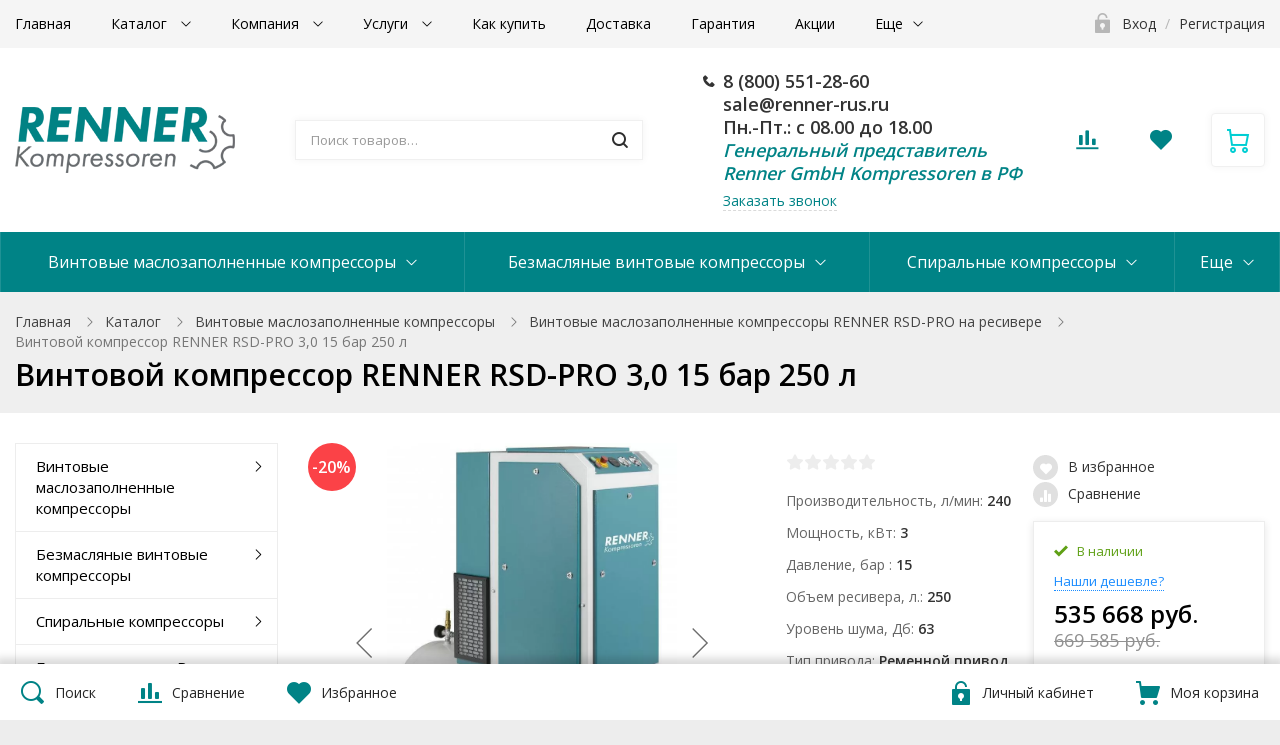

--- FILE ---
content_type: text/html; charset=UTF-8
request_url: https://renner-rus.ru/catalog/renner_rsd_pro_na_resivere/vintovoy_kompressor_renner_rsd_pro_3_0_15_bar_250_l/
body_size: 68954
content:
<!DOCTYPE html>
<!--'start_frame_cache_1wmCjo'--><!--'end_frame_cache_1wmCjo'-->
<html class="no-js" lang="ru">
	<head>
		<title>Винтовой компрессор RENNER RSD-PRO 3,0 15 бар 250 л купить в Москве</title>
		<meta id="viewport" name="viewport" content="width=device-width, initial-scale=1">
		<meta http-equiv="Content-Type" content="text/html; charset=UTF-8" />
<meta name="robots" content="index, follow" />
<meta name="keywords" content="компрессоры немецкого производства купить воздушные" />
<meta name="description" content="Винтовой компрессор RENNER RSD-PRO 3,0 15 бар 250 л купить у официального дилера по выгодной цене. Наш телефон в Москве: 8 (800) 551-28-60" />
<link rel="canonical" href="https://renner-rus.ru/catalog/renner_rsd_pro_na_resivere/vintovoy_kompressor_renner_rsd_pro_3_0_15_bar_250_l/" />
<script data-skip-moving="true">(function(w, d, n) {var cl = "bx-core";var ht = d.documentElement;var htc = ht ? ht.className : undefined;if (htc === undefined || htc.indexOf(cl) !== -1){return;}var ua = n.userAgent;if (/(iPad;)|(iPhone;)/i.test(ua)){cl += " bx-ios";}else if (/Windows/i.test(ua)){cl += ' bx-win';}else if (/Macintosh/i.test(ua)){cl += " bx-mac";}else if (/Linux/i.test(ua) && !/Android/i.test(ua)){cl += " bx-linux";}else if (/Android/i.test(ua)){cl += " bx-android";}cl += (/(ipad|iphone|android|mobile|touch)/i.test(ua) ? " bx-touch" : " bx-no-touch");cl += w.devicePixelRatio && w.devicePixelRatio >= 2? " bx-retina": " bx-no-retina";var ieVersion = -1;if (/AppleWebKit/.test(ua)){cl += " bx-chrome";}else if (/Opera/.test(ua)){cl += " bx-opera";}else if (/Firefox/.test(ua)){cl += " bx-firefox";}ht.className = htc ? htc + " " + cl : cl;})(window, document, navigator);</script>


<link href="/bitrix/cache/css/s1/ubershop/kernel_main/kernel_main_v1.css?174518320823659" type="text/css"  rel="stylesheet" />
<link href="/bitrix/js/ui/design-tokens/dist/ui.design-tokens.min.css?167836991922029" type="text/css"  rel="stylesheet" />
<link href="/bitrix/js/ui/fonts/opensans/ui.font.opensans.min.css?16783698452320" type="text/css"  rel="stylesheet" />
<link href="/bitrix/js/main/popup/dist/main.popup.bundle.min.css?174423128426598" type="text/css"  rel="stylesheet" />
<link href="/bitrix/css/main/bootstrap.min.css?1664992081121326" type="text/css"  rel="stylesheet" />
<link href="/bitrix/css/main/themes/blue/style.min.css?1664992081331" type="text/css"  rel="stylesheet" />
<link href="/bitrix/cache/css/s1/ubershop/default_4edb731599e46ec869b4a7431495a6f9/default_4edb731599e46ec869b4a7431495a6f9_v1.css?17442313162048" type="text/css"  rel="stylesheet" />
<link href="/bitrix/cache/css/s1/ubershop/default_c4134b45239e1a897518398abe5080da/default_c4134b45239e1a897518398abe5080da_v1.css?17442313164547" type="text/css"  rel="stylesheet" />
<link href="/bitrix/panel/main/popup.min.css?167836988720774" type="text/css"  rel="stylesheet" />
<link href="/bitrix/cache/css/s1/ubershop/template_43a3672bf7308fdf1aadb8bd0ecb6d10/template_43a3672bf7308fdf1aadb8bd0ecb6d10_v1.css?1744231316410000" type="text/css"  data-template-style="true" rel="stylesheet" />




<script type="extension/settings" data-extension="main.date">{"formats":{"FORMAT_DATE":"DD.MM.YYYY","FORMAT_DATETIME":"DD.MM.YYYY HH:MI:SS","SHORT_DATE_FORMAT":"d.m.Y","MEDIUM_DATE_FORMAT":"j M Y","LONG_DATE_FORMAT":"j F Y","DAY_MONTH_FORMAT":"j F","DAY_SHORT_MONTH_FORMAT":"j M","SHORT_DAY_OF_WEEK_MONTH_FORMAT":"D, j F","SHORT_DAY_OF_WEEK_SHORT_MONTH_FORMAT":"D, j M","DAY_OF_WEEK_MONTH_FORMAT":"l, j F","FULL_DATE_FORMAT":"l, j F  Y","SHORT_TIME_FORMAT":"H:i","LONG_TIME_FORMAT":"H:i:s"}}</script>



				<link rel="stylesheet" href="https://fonts.googleapis.com/css?family=Open+Sans:400,600,700&amp;subset=latin,cyrillic">

					<link rel="icon" type="image/png" href="/upload/resize_cache/webp/ms.ubershop/5c9/favicon.webp">
																<link href="/bitrix/templates/ubershop/img/loading_modal.gif" rel="prefetch">

									<style type="text/css">.theme-color, a, .text-primary,
.list-group-item.active > .badge, .btn-link, .btn-link:hover, .btn-link:focus {
  color: #008386;
}

a:hover {
  color: #00ced3;
}

.modal-header,
.logo .logo-default {
  background-color: #008386;
}

.btn-default {
  border: 1px solid #eaeaea;
  color: #222222 !important;
}

.btn-default.btn-border {
  border-width: 2px;
}

.btn-default:hover, .btn-default:focus {
  background-color: #434343;
  border-color: #434343;
  color: #fff !important;
}

.btn-default.disabled {
  color: #222222 !important;
}

.btn-dark {
  background: #303030;
  color: #fff;
}

.btn-dark:hover, .btn-dark:focus, .btn-dark:active, .btn-dark.active {
  background: #565656;
  color: #fff;
  border-color: #565656;
}

.btn-dark.disabled:hover, .btn-dark.disabled:focus, .btn-dark.disabled:active, .btn-dark.disabled.active, .btn-dark[disabled]:hover, .btn-dark[disabled]:focus, .btn-dark[disabled]:active, .btn-dark[disabled].active {
  background: #303030;
  color: #fff;
}

.btn-dark.btn-border {
  color: #303030;
  border-color: #303030;
  background: transparent;
}

.btn-dark.btn-border:hover, .btn-dark.btn-border:focus, .btn-dark.btn-border:active, .btn-dark.btn-border.active {
  color: #fff;
  background: #303030;
  border-color: #303030;
}

.btn-gray {
  background: #b5b5b5;
  color: #fff;
}

.btn-gray:hover, .btn-gray:focus, .btn-gray:active, .btn-gray.active {
  background: #008386;
  color: #fff;
  border-color: #008386;
}

.btn-gray.disabled:hover, .btn-gray.disabled:focus, .btn-gray.disabled:active, .btn-gray.disabled.active, .btn-gray[disabled]:hover, .btn-gray[disabled]:focus, .btn-gray[disabled]:active, .btn-gray[disabled].active {
  background: #b5b5b5;
  color: #fff;
}

.btn-gray.btn-border {
  color: #b5b5b5;
  border-color: #b5b5b5;
  background: transparent;
}

.btn-gray.btn-border:hover, .btn-gray.btn-border:focus, .btn-gray.btn-border:active, .btn-gray.btn-border.active {
  color: #fff;
  background: #b5b5b5;
  border-color: #b5b5b5;
}

.btn-success {
  background: #43ac6a;
  color: #fff;
}

.btn-success:hover, .btn-success:focus, .btn-success:active, .btn-success.active {
  background: #73c893;
  color: #fff;
  border-color: #73c893;
}

.btn-success.disabled:hover, .btn-success.disabled:focus, .btn-success.disabled:active, .btn-success.disabled.active, .btn-success[disabled]:hover, .btn-success[disabled]:focus, .btn-success[disabled]:active, .btn-success[disabled].active {
  background: #43ac6a;
  color: #fff;
}

.btn-success.btn-border {
  color: #43ac6a;
  border-color: #43ac6a;
  background: transparent;
}

.btn-success.btn-border:hover, .btn-success.btn-border:focus, .btn-success.btn-border:active, .btn-success.btn-border.active {
  color: #fff;
  background: #43ac6a;
  border-color: #43ac6a;
}

.btn-info {
  background: #5bc0de;
  color: #fff;
}

.btn-info:hover, .btn-info:focus, .btn-info:active, .btn-info.active {
  background: #9bd8eb;
  color: #fff;
  border-color: #9bd8eb;
}

.btn-info.disabled:hover, .btn-info.disabled:focus, .btn-info.disabled:active, .btn-info.disabled.active, .btn-info[disabled]:hover, .btn-info[disabled]:focus, .btn-info[disabled]:active, .btn-info[disabled].active {
  background: #5bc0de;
  color: #fff;
}

.btn-info.btn-border {
  color: #5bc0de;
  border-color: #5bc0de;
  background: transparent;
}

.btn-info.btn-border:hover, .btn-info.btn-border:focus, .btn-info.btn-border:active, .btn-info.btn-border.active {
  color: #fff;
  background: #5bc0de;
  border-color: #5bc0de;
}

.btn-warning {
  background: #E99002;
  color: #fff;
}

.btn-warning:hover, .btn-warning:focus, .btn-warning:active, .btn-warning.active {
  background: #fdb23a;
  color: #fff;
  border-color: #fdb23a;
}

.btn-warning.disabled:hover, .btn-warning.disabled:focus, .btn-warning.disabled:active, .btn-warning.disabled.active, .btn-warning[disabled]:hover, .btn-warning[disabled]:focus, .btn-warning[disabled]:active, .btn-warning[disabled].active {
  background: #E99002;
  color: #fff;
}

.btn-warning.btn-border {
  color: #E99002;
  border-color: #E99002;
  background: transparent;
}

.btn-warning.btn-border:hover, .btn-warning.btn-border:focus, .btn-warning.btn-border:active, .btn-warning.btn-border.active {
  color: #fff;
  background: #E99002;
  border-color: #E99002;
}

.btn-danger {
  background: #F04124;
  color: #fff;
}

.btn-danger:hover, .btn-danger:focus, .btn-danger:active, .btn-danger.active {
  background: #f57f6c;
  color: #fff;
  border-color: #f57f6c;
}

.btn-danger.disabled:hover, .btn-danger.disabled:focus, .btn-danger.disabled:active, .btn-danger.disabled.active, .btn-danger[disabled]:hover, .btn-danger[disabled]:focus, .btn-danger[disabled]:active, .btn-danger[disabled].active {
  background: #F04124;
  color: #fff;
}

.btn-danger.btn-border {
  color: #F04124;
  border-color: #F04124;
  background: transparent;
}

.btn-danger.btn-border:hover, .btn-danger.btn-border:focus, .btn-danger.btn-border:active, .btn-danger.btn-border.active {
  color: #fff;
  background: #F04124;
  border-color: #F04124;
}

.btn-light {
  background: #fff;
  color: #000;
}

.btn-light:hover, .btn-light:focus, .btn-light:active, .btn-light.active {
  background: #eee;
  color: #000;
  border-color: #eee;
}

.btn-light.disabled:hover, .btn-light.disabled:focus, .btn-light.disabled:active, .btn-light.disabled.active, .btn-light[disabled]:hover, .btn-light[disabled]:focus, .btn-light[disabled]:active, .btn-light[disabled].active {
  background: #fff;
  color: #000;
}

.btn-light.btn-border {
  color: #fff;
  border-color: #fff;
  background: transparent;
}

.btn-light.btn-border:hover, .btn-light.btn-border:focus, .btn-light.btn-border:active, .btn-light.btn-border.active {
  color: #000;
  background: #fff;
  border-color: #fff;
}

.table thead.thead-color,
.table-condensed thead.thead-color {
  background-color: #008386;
  color: #fff;
}

.table thead.thead-color tr > *,
.table-condensed thead.thead-color tr > * {
  border-color: transparent !important;
}

.dropdown-menu > li > a:hover,
.dropdown-menu > li > a:focus {
  background-color: #eee;
}

.dropdown-menu > .active > a,
.dropdown-menu > .active > a:hover,
.dropdown-menu > .active > a:focus {
  background-color: #008386;
}

.progress {
  background-color: #f5f5f5;
}

.progress-bar-primary {
  background-color: #008386;
}

.progress-bar-striped {
  background-image: linear-gradient(45deg, rgba(255, 255, 255, 0.15) 25%, transparent 25%, transparent 50%, rgba(255, 255, 255, 0.15) 50%, rgba(255, 255, 255, 0.15) 75%, transparent 75%, transparent);
}

.list-group-item.active,
.list-group-item.active:hover,
.list-group-item.active:focus {
  background-color: #008386;
  border-color: transparent;
}

.panel-primary {
  border-color: #008386;
}

.panel-primary > .panel-heading {
  background-color: #008386;
  border-color: #008386;
}

.pagination li.active a, .pagination li.active a:hover, .pagination li.active a:focus, .pagination li.active span, .pagination li.active span:hover, .pagination li.active span:focus {
  color: #fff;
  background-color: #00ced3;
  border-color: #00ced3;
}

.nav-pills > li.active > a, .nav-pills > li.active > a:hover, .nav-pills > li.active > a:focus {
  background: #008386;
}

.nav-pills > li.active > a .badge {
  background: #fff;
  color: #008386;
}

.badge,
.label-primary {
  background: #008386;
}

.s_top_panel_bg-color {
  background: #008386;
}

.top-panel .submenu {
  border-color: #008386;
}

.top-panel .submenu li:hover > a {
  color: #008386;
}

.top-panel .col-menu .menu li.active:after {
  border-color: #008386;
}

.s_top_panel_text-dark .col-menu .menu > li:hover > .link > a,
.s_top_panel_text-dark .col-auth .auth-auth > a:hover,
.s_top_panel_text-dark .col-auth .auth-personal > a:hover,
.s_top_panel_text-dark .col-auth:hover > a .nc-icon {
  color: #008386;
}

.s_fixed_bottom_panel_bg-color,
.s_fixed_bottom_panel_icons-color .fp-icon {
  color: #008386;
}

.s_fixed_bottom_panel_bg-color {
  background: #008386;
}

.s_fixed_bottom_panel_bg-color .fp-count {
  background: #00ced3;
}

.fp-callback a:hover, .fp-callback a:active, .fp-callback a:focus {
  color: #00ced3;
}

.header-buttons .hb-btn.not-empty {
  color: #00ced3;
}

.header-buttons .hb-btn.not-empty:hover {
  color: #008386;
}

.menubar-search .search-toggle {
  color: #00ced3;
}

.menubar-search .search-toggle:hover {
  color: #008386;
}

.slide-menu .menu .item-with-icon .item-icon {
  color: #008386;
}

.fixed-panel-mobile .fp-icon svg {
  fill: #00ced3;
  stroke: #00ced3;
}

.fixed-panel-mobile .fp-icon {
  color: #008386;
}

.product-sku.view-buttons.type-colors .item.selected .item-bg,
.product-sku.view-buttons.type-text .item.selected .item-bg {
  border-color: #008386;
}

.s_menubar_width-wide.s_menubar_bg-color {
  background: #008386;
}

.s_menubar_width-small.s_menubar_bg-color .menubar-menu {
  background: #008386;
}

.s_menubar_position-v1 .s_menubar_bg-light .menu > li:hover > .link a,
.s_menubar_position-v1 .s_menubar_bg-light .menu > li.active > .link a {
  color: #008386;
}

.s_menubar_position-v2 .s_menubar_bg-light .menu > li:hover > .link a,
.s_menubar_position-v2 .s_menubar_bg-light .menu > li.active > .link a {
  color: #008386;
}

.hassub-v1 .submenu li.hover > .link > a,
.hassub-v1 .submenu li:hover > .link > a {
  color: #008386;
}

.menubar .menu > li.hassub-v2 .submenu a:hover {
  color: #008386;
}

.side-menu.s_side_menu_dark > li.active > .link a {
  background-color: #000;
}

.side-menu.s_side_menu_color > li.active > .link a {
  background-color: #008386;
}


.bx-filter .bx-ui-slider-track {
  background: #e7e7e7;
}

.bx-filter .bx-ui-slider-pricebar-vd {
  background: #9f9f9f;
}

.bx-filter .bx-ui-slider-pricebar-vn {
  background: #00ced3;
}

.bx-filter .bx-ui-slider-pricebar-v {
  background: #008386;
}

.bx-filter .bx-ui-slider-handle:after {
  border-bottom-color: #00ced3;
}

.bx-filter .bx-filter-popup-result {
  background: #00ced3;
}

.bx-filter .bx-filter-popup-result-in:after {
  color: #00ced3;
}

.bx-filter-param-label.bx-active .bx-filter-param-btn .bx-filter-btn-color-bg {
  border-color: #008386 !important;
}

.bx-filter .bx-filter-popup-result:hover {
  background: #008386;
}

.bx-filter .bx-filter-popup-result:hover .bx-filter-popup-result-in:after {
  color: #008386;
}

.bx-filter .filter-parameters-show-more {
  color: #008386;
}

.bx-filter .bx-filter-param-btn-inline .bx-filter-param-label.bx-active .bx-filter-param-btn {
  border-color: #008386;
}

.logo-default {
  background: #008386;
}

.f_up:hover {
  color: #008386;
}

.loader:after {
  border-left-color: #008386;
}

.side-banner .slick-dots li button {
  background: #00ced3;
}

.side-banner .slick-dots li button:hover {
  background: #008386;
}

.side-banner .slick-dots li.slick-active button {
  background: #00ced3;
}

.btn-dashed,
.btn-dashed:hover,
.btn-readmore,
.btn-readmore:hover {
  color: #008386;
}

.footer.s_footer_bg-color {
  background: #008386;
}

.social-icons a {
  background: #008386;
  color: #fff;
}

.social-icons a:hover {
  background: #00ced3;
}

.btn-link:hover {
  color: #00ced3;
}

.product-buttons .p-btn.is-active,
.page-product-top .product-buttons-block .p-btn.is-active .nc-icon {
  background: #008386;
}

.product-buttons .p-btn.is-active:hover,
.page-product-top .product-buttons-block .p-btn.is-active:hover .nc-icon {
  background: #00ced3;
}

.header-cart .header-cart-icon {
  color: #00ced3;
}

.header-cart:hover .header-cart-icon {
  color: #008386;
}

.header-contacts-item a:hover {
  color: #008386;
}

.header-contacts-item.callback a {
  color: #008386;
}

.header-search button:hover,
.search-page-form button:hover {
  color: #008386;
}

.s_page_heading_bg-color {
  background-color: #008386;
}

.products .name a:hover {
  color: #008386;
}

.products.view-grid .item-section a:hover {
  color: #008386;
}

.products.view-list .item-section a:hover {
  color: #008386;
}

.tabs-default .tabs-ctrl a:hover {
  color: #008386;
}

.popup-window-titlebar {
  background: #008386;
}

.features-block .item-icon {
  color: #00ced3;
}

.features-block .item-in:hover .item-icon {
  color: #008386;
}

.items .item-title a:hover {
  color: #008386;
}

.ms-dropdown .item-name a:hover {
  color: #008386;
}

.side-news .item-link a:hover {
  color: #008386;
}

.slide-menu ul .slide-menu-current {
  background: #00ced3;
}

.catalog-toolbar .select-view-btn.active {
  color: #00ced3;
}

.slide-menu ul li.is-active > a:before {
  background: #00ced3;
}

.homeslider .slick-dots li.slick-active button {
  background: #008386;
}

.homeslider .price {
  color: #008386;
}

.page-cart .basket-item-info-name-link:hover {
  color: #008386;
}

.page-cart .basket-item-scu-color .basket-item-scu-item.selected:before,
.page-cart .basket-item-property-scu-image .basket-item-scu-item.selected:before {
  border-color: #008386;
}

.page-cart .basket-item-property-scu-text .basket-item-scu-item.selected:before {
  border-color: #008386;
}

.bx_item_list_you_looked_horizontal .bx_catalog_item_title a:hover {
  color: #008386;
}

.sale-personal-section-index-block:hover {
  background: #008386 !important;
}

.sale-personal-section-index-block-ico {
  color: #008386;
}

.sale-order-link, .sale-order-history-link,
.sale-order-list-shipment-button, .sale-order-list-repeat-link, .sale-order-list-cancel-link, .sale-order-list-about-link, .sale-order-list-change-payment {
  color: #008386;
}

.sale-order-detail-general-head {
  background: #008386;
}

.sale-order-detail-general,
.sale-paysystem-wrapper,
.sale-order-payment-change-pp-company:hover .sale-order-payment-change-pp-company-graf-container,
div.sale-order-detail-payment-options-methods-template {
  border-color: #008386;
}

.sale-order-detail-about-order-inner-container-list-item-link {
  color: #008386;
}

#bx-soa-order .bx-soa-pp-company.bx-selected .bx-soa-pp-company-graf-container {
  border-color: #008386;
}

#bx-soa-order .bx-sls .bx-ui-sls-variant-active,
#bx-soa-order .bx-slst .bx-ui-combobox-variant-active {
  background: #008386 !important;
}

.product-item-detail-slider-controls-image.active {
  outline-color: #00ced3;
}

.tabs-ctrl-mobile,
.tabs-ctrl-mobile:hover {
  color: #008386;
}

.tabs-ctrl-mobile.active {
  background: #008386;
}

.bx-pagination .bx-pagination-container ul li.bx-active span {
  background: #008386 !important;
}

body .sale-products-gift .btn.btn-default {
  border-color: transparent;
  background: #008386;
  color: #fff;
  color: #fff !important;
}

body .sale-products-gift .btn.btn-default:hover, body .sale-products-gift .btn.btn-default:focus, body .sale-products-gift .btn.btn-default:active, body .sale-products-gift .btn.btn-default.active {
  background: #00ced3;
  color: #fff;
  border-color: #00ced3;
}

body .sale-products-gift .btn.btn-default.disabled:hover, body .sale-products-gift .btn.btn-default.disabled:focus, body .sale-products-gift .btn.btn-default.disabled:active, body .sale-products-gift .btn.btn-default.disabled.active, body .sale-products-gift .btn.btn-default[disabled]:hover, body .sale-products-gift .btn.btn-default[disabled]:focus, body .sale-products-gift .btn.btn-default[disabled]:active, body .sale-products-gift .btn.btn-default[disabled].active {
  background: #008386;
  color: #fff;
}

body .sale-products-gift .btn.btn-default.btn-border {
  color: #008386;
  border-color: #008386;
  background: transparent;
}

body .sale-products-gift .btn.btn-default.btn-border:hover, body .sale-products-gift .btn.btn-default.btn-border:focus, body .sale-products-gift .btn.btn-default.btn-border:active, body .sale-products-gift .btn.btn-default.btn-border.active {
  color: #fff;
  background: #008386;
  border-color: #008386;
}


</style>
										<style type="text/css">.btn-primary {
  background: #008386;
  color: #fff;
}

.btn-primary:hover, .btn-primary:focus, .btn-primary:active, .btn-primary.active {
  background: #00ced3;
  color: #fff;
  border-color: #00ced3;
}

.btn-primary.disabled:hover, .btn-primary.disabled:focus, .btn-primary.disabled:active, .btn-primary.disabled.active, .btn-primary[disabled]:hover, .btn-primary[disabled]:focus, .btn-primary[disabled]:active, .btn-primary[disabled].active {
  background: #008386;
  color: #fff;
}

.btn-primary.btn-border {
  color: #008386;
  border-color: #008386;
  background: transparent;
}

.btn-primary.btn-border:hover, .btn-primary.btn-border:focus, .btn-primary.btn-border:active, .btn-primary.btn-border.active {
  color: #fff;
  background: #008386;
  border-color: #008386;
}

.slider.s_arrows_top .slick-arrow {
  background: #008386;
}

.no-touch .slider.s_arrows_top .slick-arrow:hover {
  background: #00ced3;
}

body .page-cart .btn.basket-btn-checkout,
.bx_item_list_you_looked_horizontal .bx_catalog_item_controls .bx_catalog_item_controls_blocktwo .bx_bt_button,
.sale-order-detail-about-order-inner-container-repeat-button,
.sale-order-list-button,
.sale-order-detail-payment-options-methods-button-element,
.sale-order-detail-payment-options-methods-button-element.active-button,
.sale-order-detail-payment-options-methods-button-element-new-window,
#bx-soa-order .btn.btn-default,
body .bx-set-constructor .btn.btn-default,
.main-user-consent-request-popup-button-acc {
  border-color: transparent;
  background: #008386;
  color: #fff;
  color: #fff !important;
}

body .page-cart .btn.basket-btn-checkout:hover, body .page-cart .btn.basket-btn-checkout:focus, body .page-cart .btn.basket-btn-checkout:active, body .page-cart .btn.basket-btn-checkout.active,
.bx_item_list_you_looked_horizontal .bx_catalog_item_controls .bx_catalog_item_controls_blocktwo .bx_bt_button:hover,
.bx_item_list_you_looked_horizontal .bx_catalog_item_controls .bx_catalog_item_controls_blocktwo .bx_bt_button:focus,
.bx_item_list_you_looked_horizontal .bx_catalog_item_controls .bx_catalog_item_controls_blocktwo .bx_bt_button:active,
.bx_item_list_you_looked_horizontal .bx_catalog_item_controls .bx_catalog_item_controls_blocktwo .bx_bt_button.active,
.sale-order-detail-about-order-inner-container-repeat-button:hover,
.sale-order-detail-about-order-inner-container-repeat-button:focus,
.sale-order-detail-about-order-inner-container-repeat-button:active,
.sale-order-detail-about-order-inner-container-repeat-button.active,
.sale-order-list-button:hover,
.sale-order-list-button:focus,
.sale-order-list-button:active,
.sale-order-list-button.active,
.sale-order-detail-payment-options-methods-button-element:hover,
.sale-order-detail-payment-options-methods-button-element:focus,
.sale-order-detail-payment-options-methods-button-element:active,
.sale-order-detail-payment-options-methods-button-element.active,
.sale-order-detail-payment-options-methods-button-element.active-button:hover,
.sale-order-detail-payment-options-methods-button-element.active-button:focus,
.sale-order-detail-payment-options-methods-button-element.active-button:active,
.sale-order-detail-payment-options-methods-button-element.active-button.active,
.sale-order-detail-payment-options-methods-button-element-new-window:hover,
.sale-order-detail-payment-options-methods-button-element-new-window:focus,
.sale-order-detail-payment-options-methods-button-element-new-window:active,
.sale-order-detail-payment-options-methods-button-element-new-window.active,
#bx-soa-order .btn.btn-default:hover,
#bx-soa-order .btn.btn-default:focus,
#bx-soa-order .btn.btn-default:active,
#bx-soa-order .btn.btn-default.active,
body .bx-set-constructor .btn.btn-default:hover,
body .bx-set-constructor .btn.btn-default:focus,
body .bx-set-constructor .btn.btn-default:active,
body .bx-set-constructor .btn.btn-default.active,
.main-user-consent-request-popup-button-acc:hover,
.main-user-consent-request-popup-button-acc:focus,
.main-user-consent-request-popup-button-acc:active,
.main-user-consent-request-popup-button-acc.active {
  background: #00ced3;
  color: #fff;
  border-color: #00ced3;
}

body .page-cart .btn.basket-btn-checkout.disabled:hover, body .page-cart .btn.basket-btn-checkout.disabled:focus, body .page-cart .btn.basket-btn-checkout.disabled:active, body .page-cart .btn.basket-btn-checkout.disabled.active, body .page-cart .btn.basket-btn-checkout[disabled]:hover, body .page-cart .btn.basket-btn-checkout[disabled]:focus, body .page-cart .btn.basket-btn-checkout[disabled]:active, body .page-cart .btn.basket-btn-checkout[disabled].active,
.bx_item_list_you_looked_horizontal .bx_catalog_item_controls .bx_catalog_item_controls_blocktwo .bx_bt_button.disabled:hover,
.bx_item_list_you_looked_horizontal .bx_catalog_item_controls .bx_catalog_item_controls_blocktwo .bx_bt_button.disabled:focus,
.bx_item_list_you_looked_horizontal .bx_catalog_item_controls .bx_catalog_item_controls_blocktwo .bx_bt_button.disabled:active,
.bx_item_list_you_looked_horizontal .bx_catalog_item_controls .bx_catalog_item_controls_blocktwo .bx_bt_button.disabled.active,
.bx_item_list_you_looked_horizontal .bx_catalog_item_controls .bx_catalog_item_controls_blocktwo .bx_bt_button[disabled]:hover,
.bx_item_list_you_looked_horizontal .bx_catalog_item_controls .bx_catalog_item_controls_blocktwo .bx_bt_button[disabled]:focus,
.bx_item_list_you_looked_horizontal .bx_catalog_item_controls .bx_catalog_item_controls_blocktwo .bx_bt_button[disabled]:active,
.bx_item_list_you_looked_horizontal .bx_catalog_item_controls .bx_catalog_item_controls_blocktwo .bx_bt_button[disabled].active,
.sale-order-detail-about-order-inner-container-repeat-button.disabled:hover,
.sale-order-detail-about-order-inner-container-repeat-button.disabled:focus,
.sale-order-detail-about-order-inner-container-repeat-button.disabled:active,
.sale-order-detail-about-order-inner-container-repeat-button.disabled.active,
.sale-order-detail-about-order-inner-container-repeat-button[disabled]:hover,
.sale-order-detail-about-order-inner-container-repeat-button[disabled]:focus,
.sale-order-detail-about-order-inner-container-repeat-button[disabled]:active,
.sale-order-detail-about-order-inner-container-repeat-button[disabled].active,
.sale-order-list-button.disabled:hover,
.sale-order-list-button.disabled:focus,
.sale-order-list-button.disabled:active,
.sale-order-list-button.disabled.active,
.sale-order-list-button[disabled]:hover,
.sale-order-list-button[disabled]:focus,
.sale-order-list-button[disabled]:active,
.sale-order-list-button[disabled].active,
.sale-order-detail-payment-options-methods-button-element.disabled:hover,
.sale-order-detail-payment-options-methods-button-element.disabled:focus,
.sale-order-detail-payment-options-methods-button-element.disabled:active,
.sale-order-detail-payment-options-methods-button-element.disabled.active,
.sale-order-detail-payment-options-methods-button-element[disabled]:hover,
.sale-order-detail-payment-options-methods-button-element[disabled]:focus,
.sale-order-detail-payment-options-methods-button-element[disabled]:active,
.sale-order-detail-payment-options-methods-button-element[disabled].active,
.sale-order-detail-payment-options-methods-button-element.active-button.disabled:hover,
.sale-order-detail-payment-options-methods-button-element.active-button.disabled:focus,
.sale-order-detail-payment-options-methods-button-element.active-button.disabled:active,
.sale-order-detail-payment-options-methods-button-element.active-button.disabled.active,
.sale-order-detail-payment-options-methods-button-element.active-button[disabled]:hover,
.sale-order-detail-payment-options-methods-button-element.active-button[disabled]:focus,
.sale-order-detail-payment-options-methods-button-element.active-button[disabled]:active,
.sale-order-detail-payment-options-methods-button-element.active-button[disabled].active,
.sale-order-detail-payment-options-methods-button-element-new-window.disabled:hover,
.sale-order-detail-payment-options-methods-button-element-new-window.disabled:focus,
.sale-order-detail-payment-options-methods-button-element-new-window.disabled:active,
.sale-order-detail-payment-options-methods-button-element-new-window.disabled.active,
.sale-order-detail-payment-options-methods-button-element-new-window[disabled]:hover,
.sale-order-detail-payment-options-methods-button-element-new-window[disabled]:focus,
.sale-order-detail-payment-options-methods-button-element-new-window[disabled]:active,
.sale-order-detail-payment-options-methods-button-element-new-window[disabled].active,
#bx-soa-order .btn.btn-default.disabled:hover,
#bx-soa-order .btn.btn-default.disabled:focus,
#bx-soa-order .btn.btn-default.disabled:active,
#bx-soa-order .btn.btn-default.disabled.active,
#bx-soa-order .btn.btn-default[disabled]:hover,
#bx-soa-order .btn.btn-default[disabled]:focus,
#bx-soa-order .btn.btn-default[disabled]:active,
#bx-soa-order .btn.btn-default[disabled].active,
body .bx-set-constructor .btn.btn-default.disabled:hover,
body .bx-set-constructor .btn.btn-default.disabled:focus,
body .bx-set-constructor .btn.btn-default.disabled:active,
body .bx-set-constructor .btn.btn-default.disabled.active,
body .bx-set-constructor .btn.btn-default[disabled]:hover,
body .bx-set-constructor .btn.btn-default[disabled]:focus,
body .bx-set-constructor .btn.btn-default[disabled]:active,
body .bx-set-constructor .btn.btn-default[disabled].active,
.main-user-consent-request-popup-button-acc.disabled:hover,
.main-user-consent-request-popup-button-acc.disabled:focus,
.main-user-consent-request-popup-button-acc.disabled:active,
.main-user-consent-request-popup-button-acc.disabled.active,
.main-user-consent-request-popup-button-acc[disabled]:hover,
.main-user-consent-request-popup-button-acc[disabled]:focus,
.main-user-consent-request-popup-button-acc[disabled]:active,
.main-user-consent-request-popup-button-acc[disabled].active {
  background: #008386;
  color: #fff;
}

body .page-cart .btn.basket-btn-checkout.btn-border,
.bx_item_list_you_looked_horizontal .bx_catalog_item_controls .bx_catalog_item_controls_blocktwo .bx_bt_button.btn-border,
.sale-order-detail-about-order-inner-container-repeat-button.btn-border,
.sale-order-list-button.btn-border,
.sale-order-detail-payment-options-methods-button-element.btn-border,
.sale-order-detail-payment-options-methods-button-element.active-button.btn-border,
.sale-order-detail-payment-options-methods-button-element-new-window.btn-border,
#bx-soa-order .btn.btn-default.btn-border,
body .bx-set-constructor .btn.btn-default.btn-border,
.main-user-consent-request-popup-button-acc.btn-border {
  color: #008386;
  border-color: #008386;
  background: transparent;
}

body .page-cart .btn.basket-btn-checkout.btn-border:hover, body .page-cart .btn.basket-btn-checkout.btn-border:focus, body .page-cart .btn.basket-btn-checkout.btn-border:active, body .page-cart .btn.basket-btn-checkout.btn-border.active,
.bx_item_list_you_looked_horizontal .bx_catalog_item_controls .bx_catalog_item_controls_blocktwo .bx_bt_button.btn-border:hover,
.bx_item_list_you_looked_horizontal .bx_catalog_item_controls .bx_catalog_item_controls_blocktwo .bx_bt_button.btn-border:focus,
.bx_item_list_you_looked_horizontal .bx_catalog_item_controls .bx_catalog_item_controls_blocktwo .bx_bt_button.btn-border:active,
.bx_item_list_you_looked_horizontal .bx_catalog_item_controls .bx_catalog_item_controls_blocktwo .bx_bt_button.btn-border.active,
.sale-order-detail-about-order-inner-container-repeat-button.btn-border:hover,
.sale-order-detail-about-order-inner-container-repeat-button.btn-border:focus,
.sale-order-detail-about-order-inner-container-repeat-button.btn-border:active,
.sale-order-detail-about-order-inner-container-repeat-button.btn-border.active,
.sale-order-list-button.btn-border:hover,
.sale-order-list-button.btn-border:focus,
.sale-order-list-button.btn-border:active,
.sale-order-list-button.btn-border.active,
.sale-order-detail-payment-options-methods-button-element.btn-border:hover,
.sale-order-detail-payment-options-methods-button-element.btn-border:focus,
.sale-order-detail-payment-options-methods-button-element.btn-border:active,
.sale-order-detail-payment-options-methods-button-element.btn-border.active,
.sale-order-detail-payment-options-methods-button-element.active-button.btn-border:hover,
.sale-order-detail-payment-options-methods-button-element.active-button.btn-border:focus,
.sale-order-detail-payment-options-methods-button-element.active-button.btn-border:active,
.sale-order-detail-payment-options-methods-button-element.active-button.btn-border.active,
.sale-order-detail-payment-options-methods-button-element-new-window.btn-border:hover,
.sale-order-detail-payment-options-methods-button-element-new-window.btn-border:focus,
.sale-order-detail-payment-options-methods-button-element-new-window.btn-border:active,
.sale-order-detail-payment-options-methods-button-element-new-window.btn-border.active,
#bx-soa-order .btn.btn-default.btn-border:hover,
#bx-soa-order .btn.btn-default.btn-border:focus,
#bx-soa-order .btn.btn-default.btn-border:active,
#bx-soa-order .btn.btn-default.btn-border.active,
body .bx-set-constructor .btn.btn-default.btn-border:hover,
body .bx-set-constructor .btn.btn-default.btn-border:focus,
body .bx-set-constructor .btn.btn-default.btn-border:active,
body .bx-set-constructor .btn.btn-default.btn-border.active,
.main-user-consent-request-popup-button-acc.btn-border:hover,
.main-user-consent-request-popup-button-acc.btn-border:focus,
.main-user-consent-request-popup-button-acc.btn-border:active,
.main-user-consent-request-popup-button-acc.btn-border.active {
  color: #fff;
  background: #008386;
  border-color: #008386;
}


</style>
					
									<style type="text/css">.fixed-bottom-panel .not-empty .fp-count,
.not-empty .count-badge,
.not-empty.count-badge {
  background: #6d6969;
  color: #fff;
}

.page-block-title:after {
  background: #6d6969;
}

.products .rating .star.active,
.page-product-top .rating .star.active,
.page-product-top .rating .stars:hover .star.hover {
  color: #6d6969;
}

.tabs-default .tabs-ctrl a.active {
  border-color: #6d6969;
}

.tabs-default .tabs-ctrl a.active:after {
  border-top-color: #6d6969;
}


</style>
					
		<meta name="google-site-verification" content="9uXOXZJpQWR32FgxltHBasEUZrj-NwZDc3-_OftMxxI" />
<meta name="google-site-verification" content="if19NHXGEq4mTZR4OCzYgoWI0wwBs19mTEME0RU1pBA" />
<meta name="yandex-verification" content="1e8a4281d293efa3" />

<!-- Global site tag (gtag.js) - Google Analytics -->

			</head>

			<body class="s_site_boxed-yes s_site_bg-texture s_color_primary-custom s_color_secondary-custom s_fixed_bottom_panel_type-v1 s_page_heading_in_main-v2 s_slider_width-narrow s_block_heading-block_heading_with_line" style="background-image:url('/upload/resize_cache/webp/bitrix/templates/ubershop/img/bg_tex/shattered.webp'); ">
			
		<!-- Yandex.Metrika counter -->  <noscript><div><img src="https://mc.yandex.ru/watch/54089953" style="position:absolute; left:-9999px;" alt="" /></div></noscript> <!-- /Yandex.Metrika counter -->
		<div id="panel"></div>
		
		<div class="site-wrapper">

			
<div class="js-mobile-overlay mobile-overlay slide-menu-overlay"></div>
<div class="fixed-panel-mobile">
  <div class="fixed-panel-in clearfix">
    <div class="fp-item fp-menu">
      <a class="fp-item-link js-mobile-menu-toggle mobile-menu-toggle" href="javascript:void(0);">
        <i class="fp-icon nc-icon nc-menu-34 nc-to-close"></i>
        <div class="fp-item-text">Меню</div>
      </a>
    </div>
    <div class="fp-item fp-cart">
      
<div id="bx_basketFKauiI" class="">
	<!--'start_frame_cache_bx_basketFKauiI'-->

<a rel="nofollow" class="fp-item-link" href="/personal/cart/">
	<div class="fp-icon is-empty">
		<i class="nc-icon nc-cart-simple-2"></i>
		<span class="count-badge">
												0									</span>
	</div>
</a>
<!--'end_frame_cache_bx_basketFKauiI'--></div>

    </div>
    <div class="fp-item fp-search">
      <a class="fp-item-link js-mobile-search-toggle" href="javascript:void(0);">
        <i class="fp-icon nc-icon nc-zoom-2-2 nc-to-close"></i>
      </a>
    </div>
  </div>
</div>

			<div id="mobile-title-search" class="js-mobile-search mobile-search">
			<div class="mobile-search-in">
				<form class="clearfix" action="/catalog/">
					<input id="mobile-title-search-input" type="text" name="q" value="" autocomplete="off" placeholder="Поиск товаров…" class="form-control bx-form-control"/>
					<button class="btn" type="submit" name="s"><i class="nc-icon nc-zoom-2-2"></i></button>
				</form>
			</div>
		</div>
	
<div class="js-mobile-menu mobile-slide-panel panel-left" id="mobile-slide-menu">
	<div class="mobile-slide-panel-in js-mobile-menu-plugin slide-menu" data-back-text="Назад">
    <ul class="menu">
			     <!-- first level-->
				<li
					class="bx-nav-1-lvl bx-nav-list-0-col
										"
				>
					<a href="/">
							Главная					</a>
								</li>
			     <!-- first level-->
				<li
					class="bx-nav-1-lvl bx-nav-list-1-col
										 hassub"
				>
					<a href="/catalog/">
							Каталог					</a>
															<ul>
							  <!-- second level-->
								<li class="hassub">
									<a href="/catalog/vintovye_maslozapolnennye_kompressory/">
										Винтовые маслозаполненные компрессоры									</a>
																	<ul>
											<!-- third level-->
											<li>
												<a href="/catalog/renner_rs_c_remennym_privodom/" >
													RENNER RS												</a>
											</li>
											<!-- third level-->
											<li>
												<a href="/catalog/renner_rs_pro_s_vintovym_blokom_evo_nk/" >
													RENNER RS-PRO												</a>
											</li>
											<!-- third level-->
											<li>
												<a href="/catalog/renner_rsd_pro_na_resivere/" class="is-active">
													RENNER RSD-PRO на ресивере												</a>
											</li>
											<!-- third level-->
											<li>
												<a href="/catalog/renner_rsdk_pro_na_resivere_s_osushitelem/" >
													RENNER RSDK-PRO на ресивере с осушителем												</a>
											</li>
											<!-- third level-->
											<li>
												<a href="/catalog/renner_rsk_pro_s_osushitelem_i_vintovym_blokom_evo_nk/" >
													RENNER RSK-PRO с осушителем												</a>
											</li>
											<!-- third level-->
											<li>
												<a href="/catalog/renner_rs_b_basic/" >
													RENNER RS-B (Basic)												</a>
											</li>
											<!-- third level-->
											<li>
												<a href="/catalog/renner_rsd_b_na_resivere/" >
													RENNER RSD-B на ресивере												</a>
											</li>
											<!-- third level-->
											<li>
												<a href="/catalog/renner_rsdk_b_na_resivere_s_osushitelem/" >
													RENNER RSDK-B на ресивере с осушителем												</a>
											</li>
											<!-- third level-->
											<li>
												<a href="/catalog/renner_rsk_b_s_osushitelem/" >
													RENNER RSK-B с осушителем												</a>
											</li>
											<!-- third level-->
											<li>
												<a href="/catalog/rsdkm_pro/" >
													RSDKM-PRO												</a>
											</li>
																			</ul>
																</li>
							  <!-- second level-->
								<li class="hassub">
									<a href="/catalog/vintovye_bezmaslyanye_kompressory/">
										Безмасляные винтовые компрессоры									</a>
																	<ul>
											<!-- third level-->
											<li>
												<a href="/catalog/rsw_s_vodyanym_vpryskom/" >
													RENNER RSW с водяным охлаждением												</a>
											</li>
											<!-- third level-->
											<li>
												<a href="/catalog/rsw_s_vozdushnym_okhlazhdeniem/" >
													RENNER RSW с воздушным охлаждением												</a>
											</li>
																			</ul>
																</li>
							  <!-- second level-->
								<li class="hassub">
									<a href="/catalog/spiralnye_kompressory/">
										Спиральные компрессоры									</a>
																	<ul>
											<!-- third level-->
											<li>
												<a href="/catalog/scroll_sl_i/" >
													RENNER SCROLL SL-I												</a>
											</li>
											<!-- third level-->
											<li>
												<a href="/catalog/scroll_sl_s/" >
													RENNER SCROLL SL-S												</a>
											</li>
											<!-- third level-->
											<li>
												<a href="/catalog/scroll_sld_i_na_resivere/" >
													RENNER SCROLL SLD-I на ресивере												</a>
											</li>
											<!-- third level-->
											<li>
												<a href="/catalog/scroll_sld_s/" >
													RENNER SCROLL SLD-S на ресивере												</a>
											</li>
											<!-- third level-->
											<li>
												<a href="/catalog/scroll_sldk_i_na_resivere_i_osushitelem/" >
													RENNER SCROLL SLDK-I на ресивере и осушителем												</a>
											</li>
											<!-- third level-->
											<li>
												<a href="/catalog/scroll_sldk_s_na_resivere_s_osushitelem/" >
													RENNER SCROLL SLDK-S на ресивере с осушителем												</a>
											</li>
											<!-- third level-->
											<li>
												<a href="/catalog/scroll_sldkm_s_na_resivere_s_osushitelem/" >
													RENNER SCROLL SLDKM-S на ресивере с осушителем												</a>
											</li>
											<!-- third level-->
											<li>
												<a href="/catalog/scroll_sldm_s_na_resivere/" >
													RENNER SCROLL SLDM-S на ресивере												</a>
											</li>
											<!-- third level-->
											<li>
												<a href="/catalog/scroll_slk_i_s_osushitelem/" >
													RENNER SCROLL SLK-I с осушителем												</a>
											</li>
											<!-- third level-->
											<li>
												<a href="/catalog/scroll_slk_s_s_osushitelem/" >
													RENNER SCROLL SLK-S с осушителем												</a>
											</li>
											<!-- third level-->
											<li>
												<a href="/catalog/scroll_slkm_s_s_osushitelem/" >
													RENNER SCROLL SLKM-S с осушителем												</a>
											</li>
											<!-- third level-->
											<li>
												<a href="/catalog/scroll_slm_s/" >
													RENNER SCROLL SLM-S												</a>
											</li>
																			</ul>
																</li>
							  <!-- second level-->
								<li >
									<a href="/catalog/bustery_vintovye/">
										Бустеры винтовые Renner									</a>
																</li>
							  <!-- second level-->
								<li >
									<a href="/catalog/kompressory_vysokogo_davleniya/">
										Компрессоры высокого давления 									</a>
																</li>
							  <!-- second level-->
								<li class="hassub">
									<a href="/catalog/kompressory_s_chastotnym_preobrazovatelem/">
										Компрессоры с частотным преобразователем									</a>
																	<ul>
											<!-- third level-->
											<li>
												<a href="/catalog/renner_rsdf_pro_na_resivere_s_chastotnym_preobrazovatelem/" >
													RENNER RSDF-PRO на ресивере с частотным преобразователем												</a>
											</li>
											<!-- third level-->
											<li>
												<a href="/catalog/renner_rsf_s_chastotnym_preobrazovatelem_i_sistemoy_filtratsii/" >
													RENNER RSF с частотным преобразователем и системой фильтрации												</a>
											</li>
											<!-- third level-->
											<li>
												<a href="/catalog/renner_rsf_pro/" >
													RENNER RSF-PRO с частотным преобразователем												</a>
											</li>
											<!-- third level-->
											<li>
												<a href="/catalog/renner_rskf_pro_s_osushitelem_i_chastotnym_preobrazovatelem/" >
													RENNER RSKF-PRO с осушителем и частотным преобразователем												</a>
											</li>
											<!-- third level-->
											<li>
												<a href="/catalog/rswf_s_vodyanym_vpryskom_s_chastotnym_preobrazovatelem/" >
													RENNER RSWF с водяным охлаждением, с частотным преобразователем												</a>
											</li>
											<!-- third level-->
											<li>
												<a href="/catalog/rswf_s_vozdushnym_okhlazhdeniem_s_chastotnym_preobrazovatelem/" >
													RENNER RSWF с воздушным охлаждением, с частотным преобразователем												</a>
											</li>
																			</ul>
																</li>
							  <!-- second level-->
								<li >
									<a href="/catalog/modulnye_kompressornye_stantsii/">
										Модульные компрессорные станции									</a>
																</li>
							  <!-- second level-->
								<li >
									<a href="/catalog/resivery/">
										Ресиверы RENNER									</a>
																</li>
							  <!-- second level-->
								<li class="hassub">
									<a href="/catalog/osushiteli/">
										Осушители RENNER									</a>
																	<ul>
											<!-- third level-->
											<li>
												<a href="/catalog/refrizheratornye_osushiteli_renner_rkt_cq/" >
													 Рефрижераторные осушители RENNER RKT-CQ												</a>
											</li>
											<!-- third level-->
											<li>
												<a href="/catalog/adsorbtsionnye_osushiteli_renner_rup_superplus/" >
													Адсорбционные осушители RENNER RUP Superplus												</a>
											</li>
											<!-- third level-->
											<li>
												<a href="/catalog/refrizheratornye_osushiteli_renner_dc_dv/" >
													Рефрижераторные осушители RENNER DC-DV												</a>
											</li>
											<!-- third level-->
											<li>
												<a href="/catalog/refrizheratornye_osushiteli_renner_rkt/" >
													Рефрижераторные осушители RENNER RKT+												</a>
											</li>
																			</ul>
																</li>
							  <!-- second level-->
								<li class="hassub">
									<a href="/catalog/filtry_i_raskhodnye_materialy/">
										Фильтры и масла RENNER									</a>
																	<ul>
											<!-- third level-->
											<li>
												<a href="/catalog/vozdushnye_filtry_renner/" >
													Воздушные фильтры RENNER												</a>
											</li>
											<!-- third level-->
											<li>
												<a href="/catalog/maslyanye_filtry_renner/" >
													Масляные фильтры RENNER												</a>
											</li>
											<!-- third level-->
											<li>
												<a href="/catalog/separatory_renner/" >
													Сепараторы RENNER												</a>
											</li>
											<!-- third level-->
											<li>
												<a href="/catalog/maslo_dlya_vintovykh_kompressorov_renner/" >
													Масло для винтовых компрессоров RENNER												</a>
											</li>
											<!-- third level-->
											<li>
												<a href="/catalog/komplekty_to_dlya_vintovykh_kompressorov_renner/" >
													Комплекты ТО для винтовых компрессоров RENNER												</a>
											</li>
											<!-- third level-->
											<li>
												<a href="/catalog/komplekty_to_dlya_spiralnykh_kompressorov_renner_scroll/" >
													Комплекты ТО для спиральных компрессоров RENNER SCROLL												</a>
											</li>
											<!-- third level-->
											<li>
												<a href="/catalog/remni_renner/" >
													Ремни RENNER												</a>
											</li>
																			</ul>
																</li>
							  <!-- second level-->
								<li class="hassub">
									<a href="/catalog/zapchasti/">
										Запчасти RENNER									</a>
																	<ul>
											<!-- third level-->
											<li>
												<a href="/catalog/vintovye_bloki_dlya_kompressorov_renner/" >
													Винтовые блоки для компрессоров RENNER												</a>
											</li>
											<!-- third level-->
											<li>
												<a href="/catalog/vpusknye_klapany/" >
													Впускные клапаны												</a>
											</li>
											<!-- third level-->
											<li>
												<a href="/catalog/datchiki_davleniya/" >
													Датчики давления												</a>
											</li>
											<!-- third level-->
											<li>
												<a href="/catalog/krylchatki_ventilyatora_renner/" >
													Крыльчатки вентилятора RENNER												</a>
											</li>
											<!-- third level-->
											<li>
												<a href="/catalog/natyazhiteli_remney/" >
													Натяжители ремней												</a>
											</li>
											<!-- third level-->
											<li>
												<a href="/catalog/paneli_upravleniya/" >
													Панели управления												</a>
											</li>
											<!-- third level-->
											<li>
												<a href="/catalog/radiatory/" >
													Радиаторы												</a>
											</li>
											<!-- third level-->
											<li>
												<a href="/catalog/remkomplekty/" >
													Ремкомплекты												</a>
											</li>
											<!-- third level-->
											<li>
												<a href="/catalog/solenoidnye_klapany_/" >
													Соленоидные клапаны RENNER												</a>
											</li>
											<!-- third level-->
											<li>
												<a href="/catalog/spiralnye_bloki_renner_scroll/" >
													Спиральные блоки RENNER Scroll												</a>
											</li>
											<!-- third level-->
											<li>
												<a href="/catalog/termostaty/" >
													Термостаты												</a>
											</li>
											<!-- third level-->
											<li>
												<a href="/catalog/chastotnye_preobrazovateli/" >
													Частотные преобразователи												</a>
											</li>
											<!-- third level-->
											<li>
												<a href="/catalog/elektrodvigateli/" >
													Электродвигатели												</a>
											</li>
																			</ul>
																</li>
							  <!-- second level-->
								<li class="hassub">
									<a href="/catalog/podgotovka_szhatogo_vozdukha/">
										Подготовка сжатого воздуха									</a>
																	<ul>
											<!-- third level-->
											<li>
												<a href="/catalog/magistralnye_trekhstupenchatye_filtry_renner_rf_t/" >
													Магистральные трехступенчатые фильтры RENNER RF-T												</a>
											</li>
											<!-- third level-->
											<li>
												<a href="/catalog/magistralnye_filtry_renner_rf/" >
													Магистральные фильтры RENNER RF												</a>
											</li>
											<!-- third level-->
											<li>
												<a href="/catalog/tsiklonnye_separatory_renner_rf_c/" >
													Циклонные сепараторы RENNER RF-C												</a>
											</li>
																			</ul>
																</li>
													</ul>
													</li>
			     <!-- first level-->
				<li
					class="bx-nav-1-lvl bx-nav-list-1-col
										 hassub"
				>
					<a href="/company/">
							Компания					</a>
															<ul>
							  <!-- second level-->
								<li >
									<a href="/company/news/">
										Новости									</a>
																</li>
													</ul>
													</li>
			     <!-- first level-->
				<li
					class="bx-nav-1-lvl bx-nav-list-1-col
										 hassub"
				>
					<a href="/services/">
							Услуги					</a>
															<ul>
							  <!-- second level-->
								<li >
									<a href="/services/tekhnicheskoe_obsluzhivanie_vintovykh_kompressorov_renner/">
										Техническое обслуживание винтовых компрессоров RENNER									</a>
																</li>
							  <!-- second level-->
								<li >
									<a href="/services/tekhnicheskoe_obsluzhivanie_spiralnykh_kompressorov_renner/">
										Техническое обслуживание спиральных компрессоров RENNER									</a>
																</li>
													</ul>
													</li>
			     <!-- first level-->
				<li
					class="bx-nav-1-lvl bx-nav-list-0-col
										"
				>
					<a href="/howto/">
							Как купить					</a>
								</li>
			     <!-- first level-->
				<li
					class="bx-nav-1-lvl bx-nav-list-0-col
										"
				>
					<a href="/delivery/">
							Доставка					</a>
								</li>
			     <!-- first level-->
				<li
					class="bx-nav-1-lvl bx-nav-list-0-col
										"
				>
					<a href="/guaranty/">
							Гарантия					</a>
								</li>
			     <!-- first level-->
				<li
					class="bx-nav-1-lvl bx-nav-list-0-col
										"
				>
					<a href="/discounts/">
							Акции					</a>
								</li>
			     <!-- first level-->
				<li
					class="bx-nav-1-lvl bx-nav-list-1-col
										 hassub"
				>
					<a href="/info/">
							Информация					</a>
															<ul>
							  <!-- second level-->
								<li >
									<a href="/info/articles/">
										Статьи									</a>
																</li>
							  <!-- second level-->
								<li >
									<a href="/info/faq/">
										Вопрос-ответ									</a>
																</li>
							  <!-- second level-->
								<li >
									<a href="/info/projects/">
										Проекты									</a>
																</li>
													</ul>
													</li>
			     <!-- first level-->
				<li
					class="bx-nav-1-lvl bx-nav-list-0-col
										"
				>
					<a href="/contacts/">
							Контакты					</a>
								</li>
										<li class="item-with-icon"><i class="nc-icon nc-lock-open item-icon"></i><a href="/login/">Авторизация</a></li>
					</ul>
		<div class="mobile-contacts">
			<div class="mobile-callback">
				<a class="btn btn-primary js_ajax_modal" data-href="/ajax/callback.php" href="javascript:void(0)">
					Заказать звонок
				</a>
			</div>
			<div class="mobile-phone"><i class="nc-icon nc-phone-2 icon"></i>
				<a href="tel:+88005512860">8 (800) 551-28-60</a><br>
 <a href="mailto:sale@renner-rus.ru">sale@renner-rus.ru</a><br>
 Пн.-Пт.: с 08.00 до 18.00<br>
 <span style="color: #008386; font-family: inherit;"><i>Генеральный представитель&nbsp;</i><br>
<i> </i></span><span style="color: #008386; font-family: inherit;"><i>Renner GmbH Kompressoren в РФ</i></span>			</div>
		</div>
	</div>
</div>

<div class="js-mobile-filter mobile-slide-panel panel-right mobile-filter" id="mobile-slide-filter">
  <div class="mobile-slide-panel-in">
    <div class="js-mobile-filter-in bx-filter bx-filter-vertical"></div>
  </div>
</div>
<div class="header-mobile">
  <div class="header-mobile-in">
    <div class="col logo"><a href="/">
      
  <img src="/upload/resize_cache/webp/ms.ubershop/014/Logo.webp" alt="">
    </a></div>
  </div>
</div>

			


<div class="js-top-panel top-panel hidden-xs s_top_panel_v-1 s_top_panel_text-dark s_top_panel_bg-light " style="">
  <div class="sc-maxwidth">
    <div class="top-panel-in">
      <!-- Верхнее меню -->
      <div class="js-top-panel-col-menu col-menu">
        
<div class="js-top-panel-col-menu-in col-menu-in">
	<ul class="js-top-panel-menu menu clearfix">
		     <!-- first level-->
			<li
				class="bx-nav-1-lvl bx-nav-list-0-col
								"
			>
				<div class="link"><a href="/">
						Главная				</a></div>
						</li>
		     <!-- first level-->
			<li
				class="bx-nav-1-lvl bx-nav-list-3-col
								 hassub hassub-v1"
			>
				<div class="link"><a href="/catalog/">
						Каталог				</a></div>
							<div class="submenu">
											<ul>
						  <!-- second level-->
							<li class="hassub hassub-v1">
								<div class="link"><a href="/catalog/vintovye_maslozapolnennye_kompressory/">
									Винтовые маслозаполненные компрессоры								</a></div>
															<div class="submenu">
									<ul>
										<!-- third level-->
										<li>
											<div class="link"><a href="/catalog/renner_rs_c_remennym_privodom/" >
												RENNER RS											</a></div>
										</li>
										<!-- third level-->
										<li>
											<div class="link"><a href="/catalog/renner_rs_pro_s_vintovym_blokom_evo_nk/" >
												RENNER RS-PRO											</a></div>
										</li>
										<!-- third level-->
										<li>
											<div class="link"><a href="/catalog/renner_rsd_pro_na_resivere/" class="active">
												RENNER RSD-PRO на ресивере											</a></div>
										</li>
										<!-- third level-->
										<li>
											<div class="link"><a href="/catalog/renner_rsdk_pro_na_resivere_s_osushitelem/" >
												RENNER RSDK-PRO на ресивере с осушителем											</a></div>
										</li>
										<!-- third level-->
										<li>
											<div class="link"><a href="/catalog/renner_rsk_pro_s_osushitelem_i_vintovym_blokom_evo_nk/" >
												RENNER RSK-PRO с осушителем											</a></div>
										</li>
										<!-- third level-->
										<li>
											<div class="link"><a href="/catalog/renner_rs_b_basic/" >
												RENNER RS-B (Basic)											</a></div>
										</li>
										<!-- third level-->
										<li>
											<div class="link"><a href="/catalog/renner_rsd_b_na_resivere/" >
												RENNER RSD-B на ресивере											</a></div>
										</li>
										<!-- third level-->
										<li>
											<div class="link"><a href="/catalog/renner_rsdk_b_na_resivere_s_osushitelem/" >
												RENNER RSDK-B на ресивере с осушителем											</a></div>
										</li>
										<!-- third level-->
										<li>
											<div class="link"><a href="/catalog/renner_rsk_b_s_osushitelem/" >
												RENNER RSK-B с осушителем											</a></div>
										</li>
										<!-- third level-->
										<li>
											<div class="link"><a href="/catalog/rsdkm_pro/" >
												RSDKM-PRO											</a></div>
										</li>
																		</ul>
								</div>
														</li>
						  <!-- second level-->
							<li class="hassub hassub-v1">
								<div class="link"><a href="/catalog/vintovye_bezmaslyanye_kompressory/">
									Безмасляные винтовые компрессоры								</a></div>
															<div class="submenu">
									<ul>
										<!-- third level-->
										<li>
											<div class="link"><a href="/catalog/rsw_s_vodyanym_vpryskom/" >
												RENNER RSW с водяным охлаждением											</a></div>
										</li>
										<!-- third level-->
										<li>
											<div class="link"><a href="/catalog/rsw_s_vozdushnym_okhlazhdeniem/" >
												RENNER RSW с воздушным охлаждением											</a></div>
										</li>
																		</ul>
								</div>
														</li>
						  <!-- second level-->
							<li class="hassub hassub-v1">
								<div class="link"><a href="/catalog/spiralnye_kompressory/">
									Спиральные компрессоры								</a></div>
															<div class="submenu">
									<ul>
										<!-- third level-->
										<li>
											<div class="link"><a href="/catalog/scroll_sl_i/" >
												RENNER SCROLL SL-I											</a></div>
										</li>
										<!-- third level-->
										<li>
											<div class="link"><a href="/catalog/scroll_sl_s/" >
												RENNER SCROLL SL-S											</a></div>
										</li>
										<!-- third level-->
										<li>
											<div class="link"><a href="/catalog/scroll_sld_i_na_resivere/" >
												RENNER SCROLL SLD-I на ресивере											</a></div>
										</li>
										<!-- third level-->
										<li>
											<div class="link"><a href="/catalog/scroll_sld_s/" >
												RENNER SCROLL SLD-S на ресивере											</a></div>
										</li>
										<!-- third level-->
										<li>
											<div class="link"><a href="/catalog/scroll_sldk_i_na_resivere_i_osushitelem/" >
												RENNER SCROLL SLDK-I на ресивере и осушителем											</a></div>
										</li>
										<!-- third level-->
										<li>
											<div class="link"><a href="/catalog/scroll_sldk_s_na_resivere_s_osushitelem/" >
												RENNER SCROLL SLDK-S на ресивере с осушителем											</a></div>
										</li>
										<!-- third level-->
										<li>
											<div class="link"><a href="/catalog/scroll_sldkm_s_na_resivere_s_osushitelem/" >
												RENNER SCROLL SLDKM-S на ресивере с осушителем											</a></div>
										</li>
										<!-- third level-->
										<li>
											<div class="link"><a href="/catalog/scroll_sldm_s_na_resivere/" >
												RENNER SCROLL SLDM-S на ресивере											</a></div>
										</li>
										<!-- third level-->
										<li>
											<div class="link"><a href="/catalog/scroll_slk_i_s_osushitelem/" >
												RENNER SCROLL SLK-I с осушителем											</a></div>
										</li>
										<!-- third level-->
										<li>
											<div class="link"><a href="/catalog/scroll_slk_s_s_osushitelem/" >
												RENNER SCROLL SLK-S с осушителем											</a></div>
										</li>
										<!-- third level-->
										<li>
											<div class="link"><a href="/catalog/scroll_slkm_s_s_osushitelem/" >
												RENNER SCROLL SLKM-S с осушителем											</a></div>
										</li>
										<!-- third level-->
										<li>
											<div class="link"><a href="/catalog/scroll_slm_s/" >
												RENNER SCROLL SLM-S											</a></div>
										</li>
																		</ul>
								</div>
														</li>
												</ul>
											<ul>
						  <!-- second level-->
							<li >
								<div class="link"><a href="/catalog/bustery_vintovye/">
									Бустеры винтовые Renner								</a></div>
														</li>
						  <!-- second level-->
							<li >
								<div class="link"><a href="/catalog/kompressory_vysokogo_davleniya/">
									Компрессоры высокого давления 								</a></div>
														</li>
						  <!-- second level-->
							<li class="hassub hassub-v1">
								<div class="link"><a href="/catalog/kompressory_s_chastotnym_preobrazovatelem/">
									Компрессоры с частотным преобразователем								</a></div>
															<div class="submenu">
									<ul>
										<!-- third level-->
										<li>
											<div class="link"><a href="/catalog/renner_rsdf_pro_na_resivere_s_chastotnym_preobrazovatelem/" >
												RENNER RSDF-PRO на ресивере с частотным преобразователем											</a></div>
										</li>
										<!-- third level-->
										<li>
											<div class="link"><a href="/catalog/renner_rsf_s_chastotnym_preobrazovatelem_i_sistemoy_filtratsii/" >
												RENNER RSF с частотным преобразователем и системой фильтрации											</a></div>
										</li>
										<!-- third level-->
										<li>
											<div class="link"><a href="/catalog/renner_rsf_pro/" >
												RENNER RSF-PRO с частотным преобразователем											</a></div>
										</li>
										<!-- third level-->
										<li>
											<div class="link"><a href="/catalog/renner_rskf_pro_s_osushitelem_i_chastotnym_preobrazovatelem/" >
												RENNER RSKF-PRO с осушителем и частотным преобразователем											</a></div>
										</li>
										<!-- third level-->
										<li>
											<div class="link"><a href="/catalog/rswf_s_vodyanym_vpryskom_s_chastotnym_preobrazovatelem/" >
												RENNER RSWF с водяным охлаждением, с частотным преобразователем											</a></div>
										</li>
										<!-- third level-->
										<li>
											<div class="link"><a href="/catalog/rswf_s_vozdushnym_okhlazhdeniem_s_chastotnym_preobrazovatelem/" >
												RENNER RSWF с воздушным охлаждением, с частотным преобразователем											</a></div>
										</li>
																		</ul>
								</div>
														</li>
						  <!-- second level-->
							<li >
								<div class="link"><a href="/catalog/modulnye_kompressornye_stantsii/">
									Модульные компрессорные станции								</a></div>
														</li>
						  <!-- second level-->
							<li >
								<div class="link"><a href="/catalog/resivery/">
									Ресиверы RENNER								</a></div>
														</li>
						  <!-- second level-->
							<li class="hassub hassub-v1">
								<div class="link"><a href="/catalog/osushiteli/">
									Осушители RENNER								</a></div>
															<div class="submenu">
									<ul>
										<!-- third level-->
										<li>
											<div class="link"><a href="/catalog/refrizheratornye_osushiteli_renner_rkt_cq/" >
												 Рефрижераторные осушители RENNER RKT-CQ											</a></div>
										</li>
										<!-- third level-->
										<li>
											<div class="link"><a href="/catalog/adsorbtsionnye_osushiteli_renner_rup_superplus/" >
												Адсорбционные осушители RENNER RUP Superplus											</a></div>
										</li>
										<!-- third level-->
										<li>
											<div class="link"><a href="/catalog/refrizheratornye_osushiteli_renner_dc_dv/" >
												Рефрижераторные осушители RENNER DC-DV											</a></div>
										</li>
										<!-- third level-->
										<li>
											<div class="link"><a href="/catalog/refrizheratornye_osushiteli_renner_rkt/" >
												Рефрижераторные осушители RENNER RKT+											</a></div>
										</li>
																		</ul>
								</div>
														</li>
						  <!-- second level-->
							<li class="hassub hassub-v1">
								<div class="link"><a href="/catalog/filtry_i_raskhodnye_materialy/">
									Фильтры и масла RENNER								</a></div>
															<div class="submenu">
									<ul>
										<!-- third level-->
										<li>
											<div class="link"><a href="/catalog/vozdushnye_filtry_renner/" >
												Воздушные фильтры RENNER											</a></div>
										</li>
										<!-- third level-->
										<li>
											<div class="link"><a href="/catalog/maslyanye_filtry_renner/" >
												Масляные фильтры RENNER											</a></div>
										</li>
										<!-- third level-->
										<li>
											<div class="link"><a href="/catalog/separatory_renner/" >
												Сепараторы RENNER											</a></div>
										</li>
										<!-- third level-->
										<li>
											<div class="link"><a href="/catalog/maslo_dlya_vintovykh_kompressorov_renner/" >
												Масло для винтовых компрессоров RENNER											</a></div>
										</li>
										<!-- third level-->
										<li>
											<div class="link"><a href="/catalog/komplekty_to_dlya_vintovykh_kompressorov_renner/" >
												Комплекты ТО для винтовых компрессоров RENNER											</a></div>
										</li>
										<!-- third level-->
										<li>
											<div class="link"><a href="/catalog/komplekty_to_dlya_spiralnykh_kompressorov_renner_scroll/" >
												Комплекты ТО для спиральных компрессоров RENNER SCROLL											</a></div>
										</li>
										<!-- third level-->
										<li>
											<div class="link"><a href="/catalog/remni_renner/" >
												Ремни RENNER											</a></div>
										</li>
																		</ul>
								</div>
														</li>
						  <!-- second level-->
							<li class="hassub hassub-v1">
								<div class="link"><a href="/catalog/zapchasti/">
									Запчасти RENNER								</a></div>
															<div class="submenu">
									<ul>
										<!-- third level-->
										<li>
											<div class="link"><a href="/catalog/vintovye_bloki_dlya_kompressorov_renner/" >
												Винтовые блоки для компрессоров RENNER											</a></div>
										</li>
										<!-- third level-->
										<li>
											<div class="link"><a href="/catalog/vpusknye_klapany/" >
												Впускные клапаны											</a></div>
										</li>
										<!-- third level-->
										<li>
											<div class="link"><a href="/catalog/datchiki_davleniya/" >
												Датчики давления											</a></div>
										</li>
										<!-- third level-->
										<li>
											<div class="link"><a href="/catalog/krylchatki_ventilyatora_renner/" >
												Крыльчатки вентилятора RENNER											</a></div>
										</li>
										<!-- third level-->
										<li>
											<div class="link"><a href="/catalog/natyazhiteli_remney/" >
												Натяжители ремней											</a></div>
										</li>
										<!-- third level-->
										<li>
											<div class="link"><a href="/catalog/paneli_upravleniya/" >
												Панели управления											</a></div>
										</li>
										<!-- third level-->
										<li>
											<div class="link"><a href="/catalog/radiatory/" >
												Радиаторы											</a></div>
										</li>
										<!-- third level-->
										<li>
											<div class="link"><a href="/catalog/remkomplekty/" >
												Ремкомплекты											</a></div>
										</li>
										<!-- third level-->
										<li>
											<div class="link"><a href="/catalog/solenoidnye_klapany_/" >
												Соленоидные клапаны RENNER											</a></div>
										</li>
										<!-- third level-->
										<li>
											<div class="link"><a href="/catalog/spiralnye_bloki_renner_scroll/" >
												Спиральные блоки RENNER Scroll											</a></div>
										</li>
										<!-- third level-->
										<li>
											<div class="link"><a href="/catalog/termostaty/" >
												Термостаты											</a></div>
										</li>
										<!-- third level-->
										<li>
											<div class="link"><a href="/catalog/chastotnye_preobrazovateli/" >
												Частотные преобразователи											</a></div>
										</li>
										<!-- third level-->
										<li>
											<div class="link"><a href="/catalog/elektrodvigateli/" >
												Электродвигатели											</a></div>
										</li>
																		</ul>
								</div>
														</li>
												</ul>
											<ul>
						  <!-- second level-->
							<li class="hassub hassub-v1">
								<div class="link"><a href="/catalog/podgotovka_szhatogo_vozdukha/">
									Подготовка сжатого воздуха								</a></div>
															<div class="submenu">
									<ul>
										<!-- third level-->
										<li>
											<div class="link"><a href="/catalog/magistralnye_trekhstupenchatye_filtry_renner_rf_t/" >
												Магистральные трехступенчатые фильтры RENNER RF-T											</a></div>
										</li>
										<!-- third level-->
										<li>
											<div class="link"><a href="/catalog/magistralnye_filtry_renner_rf/" >
												Магистральные фильтры RENNER RF											</a></div>
										</li>
										<!-- third level-->
										<li>
											<div class="link"><a href="/catalog/tsiklonnye_separatory_renner_rf_c/" >
												Циклонные сепараторы RENNER RF-C											</a></div>
										</li>
																		</ul>
								</div>
														</li>
												</ul>
									</div>
						</li>
		     <!-- first level-->
			<li
				class="bx-nav-1-lvl bx-nav-list-1-col
								 hassub hassub-v1"
			>
				<div class="link"><a href="/company/">
						Компания				</a></div>
							<div class="submenu">
											<ul>
						  <!-- second level-->
							<li >
								<div class="link"><a href="/company/news/">
									Новости								</a></div>
														</li>
												</ul>
									</div>
						</li>
		     <!-- first level-->
			<li
				class="bx-nav-1-lvl bx-nav-list-1-col
								 hassub hassub-v1"
			>
				<div class="link"><a href="/services/">
						Услуги				</a></div>
							<div class="submenu">
											<ul>
						  <!-- second level-->
							<li >
								<div class="link"><a href="/services/tekhnicheskoe_obsluzhivanie_vintovykh_kompressorov_renner/">
									Техническое обслуживание винтовых компрессоров RENNER								</a></div>
														</li>
						  <!-- second level-->
							<li >
								<div class="link"><a href="/services/tekhnicheskoe_obsluzhivanie_spiralnykh_kompressorov_renner/">
									Техническое обслуживание спиральных компрессоров RENNER								</a></div>
														</li>
												</ul>
									</div>
						</li>
		     <!-- first level-->
			<li
				class="bx-nav-1-lvl bx-nav-list-0-col
								"
			>
				<div class="link"><a href="/howto/">
						Как купить				</a></div>
						</li>
		     <!-- first level-->
			<li
				class="bx-nav-1-lvl bx-nav-list-0-col
								"
			>
				<div class="link"><a href="/delivery/">
						Доставка				</a></div>
						</li>
		     <!-- first level-->
			<li
				class="bx-nav-1-lvl bx-nav-list-0-col
								"
			>
				<div class="link"><a href="/guaranty/">
						Гарантия				</a></div>
						</li>
		     <!-- first level-->
			<li
				class="bx-nav-1-lvl bx-nav-list-0-col
								"
			>
				<div class="link"><a href="/discounts/">
						Акции				</a></div>
						</li>
		     <!-- first level-->
			<li
				class="bx-nav-1-lvl bx-nav-list-1-col
								 hassub hassub-v1"
			>
				<div class="link"><a href="/info/">
						Информация				</a></div>
							<div class="submenu">
											<ul>
						  <!-- second level-->
							<li >
								<div class="link"><a href="/info/articles/">
									Статьи								</a></div>
														</li>
						  <!-- second level-->
							<li >
								<div class="link"><a href="/info/faq/">
									Вопрос-ответ								</a></div>
														</li>
						  <!-- second level-->
							<li >
								<div class="link"><a href="/info/projects/">
									Проекты								</a></div>
														</li>
												</ul>
									</div>
						</li>
		     <!-- first level-->
			<li
				class="bx-nav-1-lvl bx-nav-list-0-col
								"
			>
				<div class="link"><a href="/contacts/">
						Контакты				</a></div>
						</li>
				<li class="js-top-panel-menu-more menu-more hassub hassub-v1">
			<div class="link"><a href="#">Еще</a>
			</div>
			<div class="submenu">
				<ul></ul>
			</div>
		</li>
	</ul>
</div>
      </div>
      <div class="col-right">
        <!-- Авторизация -->
        <!--'start_frame_cache_iIjGFB'-->
			<div class="col col-auth">
			<div class="auth-auth"><i class="col-icon nc-icon nc-lock-open"></i>
				<a rel="nofollow" href="/login/"><span>Вход</span></a>
				<span class="separator">/</span>
				<a href="/login/?register=yes&amp;backurl=%2Fcatalog%2Frenner_rsd_pro_na_resivere%2Fvintovoy_kompressor_renner_rsd_pro_3_0_15_bar_250_l%2F"><span>Регистрация</span></a>
			</div>
		</div>
	<!--'end_frame_cache_iIjGFB'-->      </div>
    </div>
  </div>
</div>

<header class="header header-v4 s_menubar_position-v2">
  <div class="header-in sc-maxwidth">
    <div class="header-in2">
      <!-- Логотип -->
<div class="header-col header-col-logo">
  <div class="header-logo"><a href="/">
    
  <img src="/upload/resize_cache/webp/ms.ubershop/014/Logo.webp" alt="">
  </a></div>
</div>

      
      <!-- Поиск -->
<div class="header-col header-col-search">
  						<div id="title-search" class="header-search bx-searchtitle">
				<form class="clearfix" action="/catalog/">
					<input id="title-search-input" type="text" name="q" value="" autocomplete="off" placeholder="Поиск товаров…" class="form-control bx-form-control"/>
					<button class="btn" type="submit" name="s"><i class="col-icon nc-icon nc-zoom-2"></i></button>
				</form>
			</div>
			
</div>

      <!-- Контакты -->
<div class="header-col header-col-contacts">
  <div class="header-contacts">
    <div class="header-contacts-item phone">
							<i class="col-icon nc-icon nc-phone-2"></i>
			      <a href="tel:+88005512860">8 (800) 551-28-60</a><br>
 <a href="mailto:sale@renner-rus.ru">sale@renner-rus.ru</a><br>
 Пн.-Пт.: с 08.00 до 18.00<br>
 <span style="color: #008386; font-family: inherit;"><i>Генеральный представитель&nbsp;</i><br>
<i> </i></span><span style="color: #008386; font-family: inherit;"><i>Renner GmbH Kompressoren в РФ</i></span>    </div>
    <div class="header-contacts-item callback">
      <a class="btn-dashed btn-callback js_ajax_modal" data-href="/ajax/callback.php" href="javascript:void(0)">
        Заказать звонок
      </a>
    </div>
  </div>
</div>

              <div class="header-col header-col-buttons">
          <div class="header-buttons">
                                      <div class="header-button-compare">
                <!-- Сравнение -->
<div id="comp_a1a4c9eb9b9dde344b5ab998e1eb7528">
<div id="compareList9J9wbd" class=""><!--'start_frame_cache_compareList9J9wbd'-->
	<a rel="nofollow" class="js-compare-link hb-btn hb-btn-compare is-empty " href="/catalog/compare/">
		<i class="nc-icon nc-chart-bars"></i>
		<div id="compareList9J9wbd_count" class="js-compare-count count-badge">0</div>
	</a>

<!--'end_frame_cache_compareList9J9wbd'--></div></div>
              </div>
            
                                      <div class="header-button-favorites">
                <!-- Избранное -->

<!--'start_frame_cache_u7guZu'-->

<a rel="nofollow" class="js-favorites-small hb-btn hb-btn-compare is-empty" href="/personal/favorites/">
	<i class="nc-icon nc-heart-2"></i>
	<div class="js-favorites-count count-badge">0</div>
</a>
<!--'end_frame_cache_u7guZu'-->              </div>
                      </div>
        </div>
      
      <!-- Корзина -->
<div class="header-col header-col-cart hidden-sm">
  
<div id="bx_basketT0kNhm" class="js-header-cart header-cart s_header_cart_view-compact">
	<!--'start_frame_cache_bx_basketT0kNhm'-->
<div class="">
	<a rel="nofollow" class="header-cart-in clearfix" href="/personal/cart/">
		<div class="header-cart-icon">
			<i class="nc-icon nc-cart-simple"></i>
					</div>
			</a>
</div>
<!--'end_frame_cache_bx_basketT0kNhm'--></div>

</div>
    </div>
  </div>

  <!-- Основное меню -->
  

<div class="menubar  s_menubar_bg-color s_menubar_text-light s_menubar_width-wide s_menubar_separators-yes" style="">
	<nav class="menu-wrapper">
		<div class="menu-wrapper-in sc-maxwidth">
			<div class="menubar-menu">
				<ul class="menu menu-menu">
														<li class=" hassub hassub-v2 hassub-v2-cols-5 hassub-v2-wide hassub-v2-view-grid hassub-v2-without-pictures">
										<div class="link">
											<a href="/catalog/vintovye_maslozapolnennye_kompressory/">Винтовые маслозаполненные компрессоры</a>
										</div>
																	<div class="submenu">
								<div class="submenu-in sc-maxwidth">
									<div class="submenu-in2">
										<ul class="submenu-ul">
											
													<li class="">
																													<a class="item-img" href="/catalog/renner_rs_c_remennym_privodom/">
																<img src="/upload/resize_cache/webp/resize_cache/iblock/2ba/64_64_1/RS_18_5_55_0_r_geschlossen_300dpi_RGB_RT_Touch_72dpi.webp" alt="RENNER RS">
															</a>
																												<div class="link">
															<a href="/catalog/renner_rs_c_remennym_privodom/" class="parent">RENNER RS</a>
														</div>

														
													</li>
													
													<li class="">
																													<a class="item-img" href="/catalog/renner_rs_pro_s_vintovym_blokom_evo_nk/">
																<img src="/upload/resize_cache/webp/resize_cache/iblock/146/64_64_1/RS_PRO_r_geschlossen_RT-Touch_VFG.webp" alt="RENNER RS-PRO">
															</a>
																												<div class="link">
															<a href="/catalog/renner_rs_pro_s_vintovym_blokom_evo_nk/" class="parent">RENNER RS-PRO</a>
														</div>

														
													</li>
													
													<li class=" active">
																													<a class="item-img" href="/catalog/renner_rsd_pro_na_resivere/">
																<img src="/upload/resize_cache/webp/resize_cache/iblock/1f0/64_64_1/RSD_PRO_250_geschlossen_pulver_RT_-Touch_VFG_72dpi.webp" alt="RENNER RSD-PRO на ресивере">
															</a>
																												<div class="link">
															<a href="/catalog/renner_rsd_pro_na_resivere/" class="parent">RENNER RSD-PRO на ресивере</a>
														</div>

														
													</li>
													
													<li class="">
																													<a class="item-img" href="/catalog/renner_rsdk_pro_na_resivere_s_osushitelem/">
																<img src="/upload/resize_cache/webp/resize_cache/iblock/08c/64_64_1/RSDK_PRO_250_geschlossen_pulver_RT_72dpi.webp" alt="RENNER RSDK-PRO на ресивере с осушителем">
															</a>
																												<div class="link">
															<a href="/catalog/renner_rsdk_pro_na_resivere_s_osushitelem/" class="parent">RENNER RSDK-PRO на ресивере с осушителем</a>
														</div>

														
													</li>
													
													<li class="">
																													<a class="item-img" href="/catalog/renner_rsk_pro_s_osushitelem_i_vintovym_blokom_evo_nk/">
																<img src="/upload/resize_cache/webp/resize_cache/iblock/299/64_64_1/299ca5ea52198e2b1f7018f0f6289fe6.webp" alt="RENNER RSK-PRO с осушителем">
															</a>
																												<div class="link">
															<a href="/catalog/renner_rsk_pro_s_osushitelem_i_vintovym_blokom_evo_nk/" class="parent">RENNER RSK-PRO с осушителем</a>
														</div>

														
													</li>
													
													<li class="">
																													<a class="item-img" href="/catalog/renner_rs_b_basic/">
																<img src="/upload/resize_cache/webp/resize_cache/iblock/11b/64_64_1/11b4b3d09c934d7df768703b54da6110.webp" alt="RENNER RS-B (Basic)">
															</a>
																												<div class="link">
															<a href="/catalog/renner_rs_b_basic/" class="parent">RENNER RS-B (Basic)</a>
														</div>

														
													</li>
													
													<li class="">
																													<a class="item-img" href="/catalog/renner_rsd_b_na_resivere/">
																<img src="/upload/resize_cache/webp/resize_cache/iblock/23e/64_64_1/23efcf020a540d6eb05f9abaccd4fd7d.webp" alt="RENNER RSD-B на ресивере">
															</a>
																												<div class="link">
															<a href="/catalog/renner_rsd_b_na_resivere/" class="parent">RENNER RSD-B на ресивере</a>
														</div>

														
													</li>
													
													<li class="">
																													<a class="item-img" href="/catalog/renner_rsdk_b_na_resivere_s_osushitelem/">
																<img src="/upload/resize_cache/webp/resize_cache/iblock/656/64_64_1/RSDK_B_7_5_270_r-_1_.webp" alt="RENNER RSDK-B на ресивере с осушителем">
															</a>
																												<div class="link">
															<a href="/catalog/renner_rsdk_b_na_resivere_s_osushitelem/" class="parent">RENNER RSDK-B на ресивере с осушителем</a>
														</div>

														
													</li>
													
													<li class="">
																													<a class="item-img" href="/catalog/renner_rsk_b_s_osushitelem/">
																<img src="/upload/resize_cache/webp/resize_cache/iblock/50b/64_64_1/50bba62e67944a08b396ecdec1b7dc3f.webp" alt="RENNER RSK-B с осушителем">
															</a>
																												<div class="link">
															<a href="/catalog/renner_rsk_b_s_osushitelem/" class="parent">RENNER RSK-B с осушителем</a>
														</div>

														
													</li>
													
													<li class="">
																													<a class="item-img" href="/catalog/rsdkm_pro/">
																<img src="/upload/resize_cache/webp/resize_cache/iblock/2f5/64_64_1/RSDKM_PRO_6_0_22_0_f_geschlossen_2_RT-Touch.webp" alt="RSDKM-PRO">
															</a>
																												<div class="link">
															<a href="/catalog/rsdkm_pro/" class="parent">RSDKM-PRO</a>
														</div>

														
													</li>
																							</ul>
									</div>
								</div>
							</div>
																</li>
																		<li class=" hassub hassub-v2 hassub-v2-cols-5 hassub-v2-wide hassub-v2-view-grid hassub-v2-without-pictures">
										<div class="link">
											<a href="/catalog/vintovye_bezmaslyanye_kompressory/">Безмасляные винтовые компрессоры</a>
										</div>
																	<div class="submenu">
								<div class="submenu-in sc-maxwidth">
									<div class="submenu-in2">
										<ul class="submenu-ul">
											
													<li class="">
																													<a class="item-img" href="/catalog/rsw_s_vodyanym_vpryskom/">
																<img src="/upload/resize_cache/webp/resize_cache/iblock/2ab/64_64_1/RSWF_85D_l_geschlossen2_300dpi_RGB.webp" alt="RENNER RSW с водяным охлаждением">
															</a>
																												<div class="link">
															<a href="/catalog/rsw_s_vodyanym_vpryskom/" class="parent">RENNER RSW с водяным охлаждением</a>
														</div>

														
													</li>
													
													<li class="">
																													<a class="item-img" href="/catalog/rsw_s_vozdushnym_okhlazhdeniem/">
																<img src="/upload/resize_cache/webp/resize_cache/iblock/63d/64_64_1/63d9817408e1a560694b8f77bb83ec7b.webp" alt="RENNER RSW с воздушным охлаждением">
															</a>
																												<div class="link">
															<a href="/catalog/rsw_s_vozdushnym_okhlazhdeniem/" class="parent">RENNER RSW с воздушным охлаждением</a>
														</div>

														
													</li>
																							</ul>
									</div>
								</div>
							</div>
																</li>
																		<li class=" hassub hassub-v2 hassub-v2-cols-5 hassub-v2-wide hassub-v2-view-grid hassub-v2-without-pictures">
										<div class="link">
											<a href="/catalog/spiralnye_kompressory/">Спиральные компрессоры</a>
										</div>
																	<div class="submenu">
								<div class="submenu-in sc-maxwidth">
									<div class="submenu-in2">
										<ul class="submenu-ul">
											
													<li class="">
																													<a class="item-img" href="/catalog/scroll_sl_i/">
																<img src="/upload/resize_cache/webp/resize_cache/iblock/653/64_64_1/653fa68de3b0fa9b87ce086645ac3676.webp" alt="RENNER SCROLL SL-I">
															</a>
																												<div class="link">
															<a href="/catalog/scroll_sl_i/" class="parent">RENNER SCROLL SL-I</a>
														</div>

														
													</li>
													
													<li class="">
																													<a class="item-img" href="/catalog/scroll_sl_s/">
																<img src="/upload/resize_cache/webp/resize_cache/iblock/e31/64_64_1/e310b5675089a454b9b19c712f8d9342.webp" alt="RENNER SCROLL SL-S">
															</a>
																												<div class="link">
															<a href="/catalog/scroll_sl_s/" class="parent">RENNER SCROLL SL-S</a>
														</div>

														
													</li>
													
													<li class="">
																													<a class="item-img" href="/catalog/scroll_sld_i_na_resivere/">
																<img src="/upload/resize_cache/webp/resize_cache/iblock/fa8/64_64_1/fa8f34af2f4eefb529159b38c3f698a3.webp" alt="RENNER SCROLL SLD-I на ресивере">
															</a>
																												<div class="link">
															<a href="/catalog/scroll_sld_i_na_resivere/" class="parent">RENNER SCROLL SLD-I на ресивере</a>
														</div>

														
													</li>
													
													<li class="">
																													<a class="item-img" href="/catalog/scroll_sld_s/">
																<img src="/upload/resize_cache/webp/resize_cache/iblock/9f2/64_64_1/SLDS_l_geschlossen_300dpi_RGB.webp" alt="RENNER SCROLL SLD-S на ресивере">
															</a>
																												<div class="link">
															<a href="/catalog/scroll_sld_s/" class="parent">RENNER SCROLL SLD-S на ресивере</a>
														</div>

														
													</li>
													
													<li class="">
																													<a class="item-img" href="/catalog/scroll_sldk_i_na_resivere_i_osushitelem/">
																<img src="/upload/resize_cache/webp/resize_cache/iblock/713/64_64_1/713b7988bf0dbfdb64de1820981f0ed9.webp" alt="RENNER SCROLL SLDK-I на ресивере и осушителем">
															</a>
																												<div class="link">
															<a href="/catalog/scroll_sldk_i_na_resivere_i_osushitelem/" class="parent">RENNER SCROLL SLDK-I на ресивере и осушителем</a>
														</div>

														
													</li>
													
													<li class="">
																													<a class="item-img" href="/catalog/scroll_sldk_s_na_resivere_s_osushitelem/">
																<img src="/upload/resize_cache/webp/resize_cache/iblock/662/64_64_1/SLDK_S_250_verzinkt_f_geschlossen.webp" alt="RENNER SCROLL SLDK-S на ресивере с осушителем">
															</a>
																												<div class="link">
															<a href="/catalog/scroll_sldk_s_na_resivere_s_osushitelem/" class="parent">RENNER SCROLL SLDK-S на ресивере с осушителем</a>
														</div>

														
													</li>
													
													<li class="">
																													<a class="item-img" href="/catalog/scroll_sldkm_s_na_resivere_s_osushitelem/">
																<img src="/upload/resize_cache/webp/resize_cache/iblock/23f/64_64_1/23f3e48347651fed3c1e43ceef2c3ec6.webp" alt="RENNER SCROLL SLDKM-S на ресивере с осушителем">
															</a>
																												<div class="link">
															<a href="/catalog/scroll_sldkm_s_na_resivere_s_osushitelem/" class="parent">RENNER SCROLL SLDKM-S на ресивере с осушителем</a>
														</div>

														
													</li>
													
													<li class="">
																													<a class="item-img" href="/catalog/scroll_sldm_s_na_resivere/">
																<img src="/upload/resize_cache/webp/resize_cache/iblock/e75/64_64_1/e7507ad453a99cdaf9611d8ab55e78c0.webp" alt="RENNER SCROLL SLDM-S на ресивере">
															</a>
																												<div class="link">
															<a href="/catalog/scroll_sldm_s_na_resivere/" class="parent">RENNER SCROLL SLDM-S на ресивере</a>
														</div>

														
													</li>
													
													<li class="">
																													<a class="item-img" href="/catalog/scroll_slk_i_s_osushitelem/">
																<img src="/upload/resize_cache/webp/resize_cache/iblock/680/64_64_1/SLK_I_frontal_geschlossen.webp" alt="RENNER SCROLL SLK-I с осушителем">
															</a>
																												<div class="link">
															<a href="/catalog/scroll_slk_i_s_osushitelem/" class="parent">RENNER SCROLL SLK-I с осушителем</a>
														</div>

														
													</li>
													
													<li class="">
																													<a class="item-img" href="/catalog/scroll_slk_s_s_osushitelem/">
																<img src="/upload/resize_cache/webp/resize_cache/iblock/d5f/64_64_1/SLK_S_f_geschlossen.webp" alt="RENNER SCROLL SLK-S с осушителем">
															</a>
																												<div class="link">
															<a href="/catalog/scroll_slk_s_s_osushitelem/" class="parent">RENNER SCROLL SLK-S с осушителем</a>
														</div>

														
													</li>
													
													<li class="">
																													<a class="item-img" href="/catalog/scroll_slkm_s_s_osushitelem/">
																<img src="/upload/resize_cache/webp/resize_cache/iblock/0c1/64_64_1/0c1a2242a25b4e4591baac0edbecf731.webp" alt="RENNER SCROLL SLKM-S с осушителем">
															</a>
																												<div class="link">
															<a href="/catalog/scroll_slkm_s_s_osushitelem/" class="parent">RENNER SCROLL SLKM-S с осушителем</a>
														</div>

														
													</li>
													
													<li class="">
																													<a class="item-img" href="/catalog/scroll_slm_s/">
																<img src="/upload/resize_cache/webp/resize_cache/iblock/b1f/64_64_1/b1fbf492b98a44a5d03ecc1fe6ba0e6c.webp" alt="RENNER SCROLL SLM-S">
															</a>
																												<div class="link">
															<a href="/catalog/scroll_slm_s/" class="parent">RENNER SCROLL SLM-S</a>
														</div>

														
													</li>
																							</ul>
									</div>
								</div>
							</div>
																</li>
																		<li class="">
										<div class="link">
											<a href="/catalog/bustery_vintovye/">Бустеры винтовые Renner</a>
										</div>
																			</li>
																		<li class="">
										<div class="link">
											<a href="/catalog/kompressory_vysokogo_davleniya/">Компрессоры высокого давления </a>
										</div>
																			</li>
																		<li class=" hassub hassub-v2 hassub-v2-cols-5 hassub-v2-wide hassub-v2-view-grid hassub-v2-without-pictures">
										<div class="link">
											<a href="/catalog/kompressory_s_chastotnym_preobrazovatelem/">Компрессоры с частотным преобразователем</a>
										</div>
																	<div class="submenu">
								<div class="submenu-in sc-maxwidth">
									<div class="submenu-in2">
										<ul class="submenu-ul">
											
													<li class="">
																													<a class="item-img" href="/catalog/renner_rsdf_pro_na_resivere_s_chastotnym_preobrazovatelem/">
																<img src="/upload/resize_cache/webp/resize_cache/iblock/5cd/64_64_1/RSD_PRO_2x90_verzinkt_r_geschlossen_300dpi_RT.webp" alt="RENNER RSDF-PRO на ресивере с частотным преобразователем">
															</a>
																												<div class="link">
															<a href="/catalog/renner_rsdf_pro_na_resivere_s_chastotnym_preobrazovatelem/" class="parent">RENNER RSDF-PRO на ресивере с частотным преобразователем</a>
														</div>

														
													</li>
													
													<li class="">
																													<a class="item-img" href="/catalog/renner_rsf_s_chastotnym_preobrazovatelem_i_sistemoy_filtratsii/">
																<img src="/upload/resize_cache/webp/resize_cache/iblock/edc/64_64_1/RS_90_r_geschlossen_RT_-Touch_72dpi.webp" alt="RENNER RSF с частотным преобразователем и системой фильтрации">
															</a>
																												<div class="link">
															<a href="/catalog/renner_rsf_s_chastotnym_preobrazovatelem_i_sistemoy_filtratsii/" class="parent">RENNER RSF с частотным преобразователем и системой фильтрации</a>
														</div>

														
													</li>
													
													<li class="">
																													<a class="item-img" href="/catalog/renner_rsf_pro/">
																<img src="/upload/resize_cache/webp/resize_cache/iblock/174/64_64_1/RSF_15_geschl_60_VFG_RT.webp" alt="RENNER RSF-PRO с частотным преобразователем">
															</a>
																												<div class="link">
															<a href="/catalog/renner_rsf_pro/" class="parent">RENNER RSF-PRO с частотным преобразователем</a>
														</div>

														
													</li>
													
													<li class="">
																													<a class="item-img" href="/catalog/renner_rskf_pro_s_osushitelem_i_chastotnym_preobrazovatelem/">
																<img src="/upload/resize_cache/webp/resize_cache/iblock/396/64_64_1/RSK_PRO_2_11_0-_-18_5_r_geschlossen_RT.webp" alt="RENNER RSKF-PRO с осушителем и частотным преобразователем">
															</a>
																												<div class="link">
															<a href="/catalog/renner_rskf_pro_s_osushitelem_i_chastotnym_preobrazovatelem/" class="parent">RENNER RSKF-PRO с осушителем и частотным преобразователем</a>
														</div>

														
													</li>
													
													<li class="">
																													<a class="item-img" href="/catalog/rswf_s_vodyanym_vpryskom_s_chastotnym_preobrazovatelem/">
																<img src="/upload/resize_cache/webp/resize_cache/iblock/ac7/64_64_1/ac74c5e7eaa244c0e99d476bcf473f44.webp" alt="RENNER RSWF с водяным охлаждением, с частотным преобразователем">
															</a>
																												<div class="link">
															<a href="/catalog/rswf_s_vodyanym_vpryskom_s_chastotnym_preobrazovatelem/" class="parent">RENNER RSWF с водяным охлаждением, с частотным преобразователем</a>
														</div>

														
													</li>
													
													<li class="">
																													<a class="item-img" href="/catalog/rswf_s_vozdushnym_okhlazhdeniem_s_chastotnym_preobrazovatelem/">
																<img src="/upload/resize_cache/webp/resize_cache/iblock/c1b/64_64_1/c1beab58e895b67c3d1d2a0555dcc9c6.webp" alt="RENNER RSWF с воздушным охлаждением, с частотным преобразователем">
															</a>
																												<div class="link">
															<a href="/catalog/rswf_s_vozdushnym_okhlazhdeniem_s_chastotnym_preobrazovatelem/" class="parent">RENNER RSWF с воздушным охлаждением, с частотным преобразователем</a>
														</div>

														
													</li>
																							</ul>
									</div>
								</div>
							</div>
																</li>
																		<li class="">
										<div class="link">
											<a href="/catalog/modulnye_kompressornye_stantsii/">Модульные компрессорные станции</a>
										</div>
																			</li>
																		<li class="">
										<div class="link">
											<a href="/catalog/resivery/">Ресиверы RENNER</a>
										</div>
																			</li>
																		<li class=" hassub hassub-v2 hassub-v2-cols-5 hassub-v2-wide hassub-v2-view-grid hassub-v2-without-pictures">
										<div class="link">
											<a href="/catalog/osushiteli/">Осушители RENNER</a>
										</div>
																	<div class="submenu">
								<div class="submenu-in sc-maxwidth">
									<div class="submenu-in2">
										<ul class="submenu-ul">
											
													<li class="">
																													<a class="item-img" href="/catalog/refrizheratornye_osushiteli_renner_rkt_cq/">
																<img src="/upload/resize_cache/webp/resize_cache/iblock/22f/64_64_1/RKT_CQ-_1_.webp" alt=" Рефрижераторные осушители RENNER RKT-CQ">
															</a>
																												<div class="link">
															<a href="/catalog/refrizheratornye_osushiteli_renner_rkt_cq/" class="parent"> Рефрижераторные осушители RENNER RKT-CQ</a>
														</div>

														
													</li>
													
													<li class="">
																													<a class="item-img" href="/catalog/adsorbtsionnye_osushiteli_renner_rup_superplus/">
																<img src="/upload/resize_cache/webp/resize_cache/iblock/252/64_64_1/adsorption_1.webp" alt="Адсорбционные осушители RENNER RUP Superplus">
															</a>
																												<div class="link">
															<a href="/catalog/adsorbtsionnye_osushiteli_renner_rup_superplus/" class="parent">Адсорбционные осушители RENNER RUP Superplus</a>
														</div>

														
													</li>
													
													<li class="">
																													<a class="item-img" href="/catalog/refrizheratornye_osushiteli_renner_dc_dv/">
																<img src="/upload/resize_cache/webp/resize_cache/iblock/72f/64_64_1/dc_1.webp" alt="Рефрижераторные осушители RENNER DC-DV">
															</a>
																												<div class="link">
															<a href="/catalog/refrizheratornye_osushiteli_renner_dc_dv/" class="parent">Рефрижераторные осушители RENNER DC-DV</a>
														</div>

														
													</li>
													
													<li class="">
																													<a class="item-img" href="/catalog/refrizheratornye_osushiteli_renner_rkt/">
																<img src="/upload/resize_cache/webp/resize_cache/iblock/965/64_64_1/Zubehoer_Kaeltetrockner_1_Front.webp" alt="Рефрижераторные осушители RENNER RKT+">
															</a>
																												<div class="link">
															<a href="/catalog/refrizheratornye_osushiteli_renner_rkt/" class="parent">Рефрижераторные осушители RENNER RKT+</a>
														</div>

														
													</li>
																							</ul>
									</div>
								</div>
							</div>
																</li>
																		<li class=" hassub hassub-v2 hassub-v2-cols-5 hassub-v2-wide hassub-v2-view-grid hassub-v2-without-pictures">
										<div class="link">
											<a href="/catalog/filtry_i_raskhodnye_materialy/">Фильтры и масла RENNER</a>
										</div>
																	<div class="submenu">
								<div class="submenu-in sc-maxwidth">
									<div class="submenu-in2">
										<ul class="submenu-ul">
											
													<li class="">
																													<a class="item-img" href="/catalog/vozdushnye_filtry_renner/">
																<img src="/upload/resize_cache/webp/resize_cache/iblock/4a8/64_64_1/336e663c93ca5d53af34b7559daa5543.webp" alt="Воздушные фильтры RENNER">
															</a>
																												<div class="link">
															<a href="/catalog/vozdushnye_filtry_renner/" class="parent">Воздушные фильтры RENNER</a>
														</div>

														
													</li>
													
													<li class="">
																													<a class="item-img" href="/catalog/maslyanye_filtry_renner/">
																<img src="/upload/resize_cache/webp/resize_cache/iblock/059/64_64_1/Bez-imeni_1.webp" alt="Масляные фильтры RENNER">
															</a>
																												<div class="link">
															<a href="/catalog/maslyanye_filtry_renner/" class="parent">Масляные фильтры RENNER</a>
														</div>

														
													</li>
													
													<li class="">
																													<a class="item-img" href="/catalog/separatory_renner/">
																<img src="/upload/resize_cache/webp/resize_cache/iblock/09a/64_64_1/10291.webp" alt="Сепараторы RENNER">
															</a>
																												<div class="link">
															<a href="/catalog/separatory_renner/" class="parent">Сепараторы RENNER</a>
														</div>

														
													</li>
													
													<li class="">
																													<a class="item-img" href="/catalog/maslo_dlya_vintovykh_kompressorov_renner/">
																<img src="/upload/resize_cache/webp/resize_cache/iblock/8e6/64_64_1/renner-68.webp" alt="Масло для винтовых компрессоров RENNER">
															</a>
																												<div class="link">
															<a href="/catalog/maslo_dlya_vintovykh_kompressorov_renner/" class="parent">Масло для винтовых компрессоров RENNER</a>
														</div>

														
													</li>
													
													<li class="">
																													<a class="item-img" href="/catalog/komplekty_to_dlya_vintovykh_kompressorov_renner/">
																<img src="/upload/resize_cache/webp/resize_cache/iblock/392/64_64_1/TO_Small_oil-68.webp" alt="Комплекты ТО для винтовых компрессоров RENNER">
															</a>
																												<div class="link">
															<a href="/catalog/komplekty_to_dlya_vintovykh_kompressorov_renner/" class="parent">Комплекты ТО для винтовых компрессоров RENNER</a>
														</div>

														
													</li>
													
													<li class="">
																													<a class="item-img" href="/catalog/komplekty_to_dlya_spiralnykh_kompressorov_renner_scroll/">
																<img src="/upload/resize_cache/webp/resize_cache/iblock/15c/64_64_1/05958k8VBkWcJaovgA_600x600.webp" alt="Комплекты ТО для спиральных компрессоров RENNER SCROLL">
															</a>
																												<div class="link">
															<a href="/catalog/komplekty_to_dlya_spiralnykh_kompressorov_renner_scroll/" class="parent">Комплекты ТО для спиральных компрессоров RENNER SCROLL</a>
														</div>

														
													</li>
													
													<li class="">
																													<a class="item-img" href="/catalog/remni_renner/">
																<img src="/upload/resize_cache/webp/resize_cache/iblock/7a8/64_64_1/10162.webp" alt="Ремни RENNER">
															</a>
																												<div class="link">
															<a href="/catalog/remni_renner/" class="parent">Ремни RENNER</a>
														</div>

														
													</li>
																							</ul>
									</div>
								</div>
							</div>
																</li>
																		<li class=" hassub hassub-v2 hassub-v2-cols-5 hassub-v2-wide hassub-v2-view-grid hassub-v2-without-pictures">
										<div class="link">
											<a href="/catalog/zapchasti/">Запчасти RENNER</a>
										</div>
																	<div class="submenu">
								<div class="submenu-in sc-maxwidth">
									<div class="submenu-in2">
										<ul class="submenu-ul">
											
													<li class="">
																													<a class="item-img" href="/catalog/vintovye_bloki_dlya_kompressorov_renner/">
																<img src="/upload/resize_cache/webp/resize_cache/iblock/a2c/64_64_1/10035.webp" alt="Винтовые блоки для компрессоров RENNER">
															</a>
																												<div class="link">
															<a href="/catalog/vintovye_bloki_dlya_kompressorov_renner/" class="parent">Винтовые блоки для компрессоров RENNER</a>
														</div>

														
													</li>
													
													<li class="">
																													<a class="item-img" href="/catalog/vpusknye_klapany/">
																<img src="/upload/resize_cache/webp/resize_cache/iblock/938/64_64_1/10364.webp" alt="Впускные клапаны">
															</a>
																												<div class="link">
															<a href="/catalog/vpusknye_klapany/" class="parent">Впускные клапаны</a>
														</div>

														
													</li>
													
													<li class="">
																													<a class="item-img" href="/catalog/datchiki_davleniya/">
																<img src="/upload/resize_cache/webp/resize_cache/iblock/854/64_64_1/10465.webp" alt="Датчики давления">
															</a>
																												<div class="link">
															<a href="/catalog/datchiki_davleniya/" class="parent">Датчики давления</a>
														</div>

														
													</li>
													
													<li class="">
																													<a class="item-img" href="/catalog/krylchatki_ventilyatora_renner/">
																<img src="/upload/resize_cache/webp/resize_cache/iblock/850/64_64_1/10435.webp" alt="Крыльчатки вентилятора RENNER">
															</a>
																												<div class="link">
															<a href="/catalog/krylchatki_ventilyatora_renner/" class="parent">Крыльчатки вентилятора RENNER</a>
														</div>

														
													</li>
													
													<li class="">
																													<a class="item-img" href="/catalog/natyazhiteli_remney/">
																<img src="/upload/resize_cache/webp/resize_cache/iblock/e8a/64_64_1/10840.webp" alt="Натяжители ремней">
															</a>
																												<div class="link">
															<a href="/catalog/natyazhiteli_remney/" class="parent">Натяжители ремней</a>
														</div>

														
													</li>
													
													<li class="">
																													<a class="item-img" href="/catalog/paneli_upravleniya/">
																<img src="/upload/resize_cache/webp/resize_cache/iblock/2dc/64_64_1/RENNERtronic-Touch.webp" alt="Панели управления">
															</a>
																												<div class="link">
															<a href="/catalog/paneli_upravleniya/" class="parent">Панели управления</a>
														</div>

														
													</li>
													
													<li class=" hassub">
																													<a class="item-img" href="/catalog/radiatory/">
																<img src="/upload/resize_cache/webp/resize_cache/iblock/d73/64_64_1/10182.webp" alt="Радиаторы">
															</a>
																												<div class="link">
															<a href="/catalog/radiatory/" class="parent">Радиаторы</a>
														</div>

																													<ul>
																																<li>
																	<div class="link">
																		<a href="/catalog/radiatory_dlya_vintovykh_kompressorov_renner/">Радиаторы для винтовых компрессоров RENNER</a>
																	</div>
																</li>
																																<li>
																	<div class="link">
																		<a href="/catalog/radiatory_dlya_spiralnykh_kompressorov_renner_scroll/">Радиаторы для спиральных компрессоров RENNER SCROLL</a>
																	</div>
																</li>
																															</ul>
																													
													</li>
													
													<li class="">
																													<a class="item-img" href="/catalog/remkomplekty/">
																<img src="/upload/resize_cache/webp/resize_cache/iblock/be2/64_64_1/01704_600x600.webp" alt="Ремкомплекты">
															</a>
																												<div class="link">
															<a href="/catalog/remkomplekty/" class="parent">Ремкомплекты</a>
														</div>

														
													</li>
													
													<li class="">
																													<a class="item-img" href="/catalog/solenoidnye_klapany_/">
																<img src="/upload/resize_cache/webp/resize_cache/iblock/1a1/64_64_1/10292.webp" alt="Соленоидные клапаны RENNER">
															</a>
																												<div class="link">
															<a href="/catalog/solenoidnye_klapany_/" class="parent">Соленоидные клапаны RENNER</a>
														</div>

														
													</li>
													
													<li class="">
																													<a class="item-img" href="/catalog/spiralnye_bloki_renner_scroll/">
																<img src="/upload/resize_cache/webp/resize_cache/iblock/0c6/64_64_1/00646_600x600.webp" alt="Спиральные блоки RENNER Scroll">
															</a>
																												<div class="link">
															<a href="/catalog/spiralnye_bloki_renner_scroll/" class="parent">Спиральные блоки RENNER Scroll</a>
														</div>

														
													</li>
													
													<li class="">
																													<a class="item-img" href="/catalog/termostaty/">
																<img src="/upload/resize_cache/webp/resize_cache/iblock/916/64_64_1/a120812_2679.webp" alt="Термостаты">
															</a>
																												<div class="link">
															<a href="/catalog/termostaty/" class="parent">Термостаты</a>
														</div>

														
													</li>
													
													<li class="">
																													<a class="item-img" href="/catalog/chastotnye_preobrazovateli/">
																<img src="/upload/resize_cache/webp/resize_cache/iblock/019/64_64_1/19727.webp" alt="Частотные преобразователи">
															</a>
																												<div class="link">
															<a href="/catalog/chastotnye_preobrazovateli/" class="parent">Частотные преобразователи</a>
														</div>

														
													</li>
													
													<li class="">
																													<a class="item-img" href="/catalog/elektrodvigateli/">
																<img src="/upload/resize_cache/webp/resize_cache/iblock/926/64_64_1/01106_600x600.webp" alt="Электродвигатели">
															</a>
																												<div class="link">
															<a href="/catalog/elektrodvigateli/" class="parent">Электродвигатели</a>
														</div>

														
													</li>
																							</ul>
									</div>
								</div>
							</div>
																</li>
																		<li class=" hassub hassub-v2 hassub-v2-cols-5 hassub-v2-wide hassub-v2-view-grid hassub-v2-without-pictures">
										<div class="link">
											<a href="/catalog/podgotovka_szhatogo_vozdukha/">Подготовка сжатого воздуха</a>
										</div>
																	<div class="submenu">
								<div class="submenu-in sc-maxwidth">
									<div class="submenu-in2">
										<ul class="submenu-ul">
											
													<li class="">
																													<a class="item-img" href="/catalog/magistralnye_trekhstupenchatye_filtry_renner_rf_t/">
																<img src="/upload/resize_cache/webp/resize_cache/iblock/540/64_64_1/3fachFilter_schwarz-_1_.webp" alt="Магистральные трехступенчатые фильтры RENNER RF-T">
															</a>
																												<div class="link">
															<a href="/catalog/magistralnye_trekhstupenchatye_filtry_renner_rf_t/" class="parent">Магистральные трехступенчатые фильтры RENNER RF-T</a>
														</div>

														
													</li>
													
													<li class="">
																													<a class="item-img" href="/catalog/magistralnye_filtry_renner_rf/">
																<img src="/upload/resize_cache/webp/resize_cache/iblock/723/64_64_1/csm_rf_eb88bd3d8b.webp" alt="Магистральные фильтры RENNER RF">
															</a>
																												<div class="link">
															<a href="/catalog/magistralnye_filtry_renner_rf/" class="parent">Магистральные фильтры RENNER RF</a>
														</div>

														
													</li>
													
													<li class="">
																													<a class="item-img" href="/catalog/tsiklonnye_separatory_renner_rf_c/">
																<img src="/upload/resize_cache/webp/resize_cache/iblock/f7e/64_64_1/Filter-mit-UFM_D.webp" alt="Циклонные сепараторы RENNER RF-C">
															</a>
																												<div class="link">
															<a href="/catalog/tsiklonnye_separatory_renner_rf_c/" class="parent">Циклонные сепараторы RENNER RF-C</a>
														</div>

														
													</li>
																							</ul>
									</div>
								</div>
							</div>
																</li>
									
					<li class="menu-more hassub hassub-v1">
						<div class="link"><a href="#">Еще</a></div>

						<div class="submenu">
							<ul></ul>
						</div>

						<script class="src" type="html/template">
																	<li class=" hassub">
											<div class="link">
												<a href="/catalog/vintovye_maslozapolnennye_kompressory/">Винтовые маслозаполненные компрессоры</a>
											</div>
																		<div class="submenu">
								<ul>
									
											<li class="">
												<div class="link">
													<a href="/catalog/renner_rs_c_remennym_privodom/" class="parent">RENNER RS</a>
												</div>

												
											</li>
											
											<li class="">
												<div class="link">
													<a href="/catalog/renner_rs_pro_s_vintovym_blokom_evo_nk/" class="parent">RENNER RS-PRO</a>
												</div>

												
											</li>
											
											<li class=" active">
												<div class="link">
													<a href="/catalog/renner_rsd_pro_na_resivere/" class="parent">RENNER RSD-PRO на ресивере</a>
												</div>

												
											</li>
											
											<li class="">
												<div class="link">
													<a href="/catalog/renner_rsdk_pro_na_resivere_s_osushitelem/" class="parent">RENNER RSDK-PRO на ресивере с осушителем</a>
												</div>

												
											</li>
											
											<li class="">
												<div class="link">
													<a href="/catalog/renner_rsk_pro_s_osushitelem_i_vintovym_blokom_evo_nk/" class="parent">RENNER RSK-PRO с осушителем</a>
												</div>

												
											</li>
											
											<li class="">
												<div class="link">
													<a href="/catalog/renner_rs_b_basic/" class="parent">RENNER RS-B (Basic)</a>
												</div>

												
											</li>
											
											<li class="">
												<div class="link">
													<a href="/catalog/renner_rsd_b_na_resivere/" class="parent">RENNER RSD-B на ресивере</a>
												</div>

												
											</li>
											
											<li class="">
												<div class="link">
													<a href="/catalog/renner_rsdk_b_na_resivere_s_osushitelem/" class="parent">RENNER RSDK-B на ресивере с осушителем</a>
												</div>

												
											</li>
											
											<li class="">
												<div class="link">
													<a href="/catalog/renner_rsk_b_s_osushitelem/" class="parent">RENNER RSK-B с осушителем</a>
												</div>

												
											</li>
											
											<li class="">
												<div class="link">
													<a href="/catalog/rsdkm_pro/" class="parent">RSDKM-PRO</a>
												</div>

												
											</li>
																			</ul>
							</div>
																	</li>
																				<li class=" hassub">
											<div class="link">
												<a href="/catalog/vintovye_bezmaslyanye_kompressory/">Безмасляные винтовые компрессоры</a>
											</div>
																		<div class="submenu">
								<ul>
									
											<li class="">
												<div class="link">
													<a href="/catalog/rsw_s_vodyanym_vpryskom/" class="parent">RENNER RSW с водяным охлаждением</a>
												</div>

												
											</li>
											
											<li class="">
												<div class="link">
													<a href="/catalog/rsw_s_vozdushnym_okhlazhdeniem/" class="parent">RENNER RSW с воздушным охлаждением</a>
												</div>

												
											</li>
																			</ul>
							</div>
																	</li>
																				<li class=" hassub">
											<div class="link">
												<a href="/catalog/spiralnye_kompressory/">Спиральные компрессоры</a>
											</div>
																		<div class="submenu">
								<ul>
									
											<li class="">
												<div class="link">
													<a href="/catalog/scroll_sl_i/" class="parent">RENNER SCROLL SL-I</a>
												</div>

												
											</li>
											
											<li class="">
												<div class="link">
													<a href="/catalog/scroll_sl_s/" class="parent">RENNER SCROLL SL-S</a>
												</div>

												
											</li>
											
											<li class="">
												<div class="link">
													<a href="/catalog/scroll_sld_i_na_resivere/" class="parent">RENNER SCROLL SLD-I на ресивере</a>
												</div>

												
											</li>
											
											<li class="">
												<div class="link">
													<a href="/catalog/scroll_sld_s/" class="parent">RENNER SCROLL SLD-S на ресивере</a>
												</div>

												
											</li>
											
											<li class="">
												<div class="link">
													<a href="/catalog/scroll_sldk_i_na_resivere_i_osushitelem/" class="parent">RENNER SCROLL SLDK-I на ресивере и осушителем</a>
												</div>

												
											</li>
											
											<li class="">
												<div class="link">
													<a href="/catalog/scroll_sldk_s_na_resivere_s_osushitelem/" class="parent">RENNER SCROLL SLDK-S на ресивере с осушителем</a>
												</div>

												
											</li>
											
											<li class="">
												<div class="link">
													<a href="/catalog/scroll_sldkm_s_na_resivere_s_osushitelem/" class="parent">RENNER SCROLL SLDKM-S на ресивере с осушителем</a>
												</div>

												
											</li>
											
											<li class="">
												<div class="link">
													<a href="/catalog/scroll_sldm_s_na_resivere/" class="parent">RENNER SCROLL SLDM-S на ресивере</a>
												</div>

												
											</li>
											
											<li class="">
												<div class="link">
													<a href="/catalog/scroll_slk_i_s_osushitelem/" class="parent">RENNER SCROLL SLK-I с осушителем</a>
												</div>

												
											</li>
											
											<li class="">
												<div class="link">
													<a href="/catalog/scroll_slk_s_s_osushitelem/" class="parent">RENNER SCROLL SLK-S с осушителем</a>
												</div>

												
											</li>
											
											<li class="">
												<div class="link">
													<a href="/catalog/scroll_slkm_s_s_osushitelem/" class="parent">RENNER SCROLL SLKM-S с осушителем</a>
												</div>

												
											</li>
											
											<li class="">
												<div class="link">
													<a href="/catalog/scroll_slm_s/" class="parent">RENNER SCROLL SLM-S</a>
												</div>

												
											</li>
																			</ul>
							</div>
																	</li>
																				<li class="">
											<div class="link">
												<a href="/catalog/bustery_vintovye/">Бустеры винтовые Renner</a>
											</div>
																					</li>
																				<li class="">
											<div class="link">
												<a href="/catalog/kompressory_vysokogo_davleniya/">Компрессоры высокого давления </a>
											</div>
																					</li>
																				<li class=" hassub">
											<div class="link">
												<a href="/catalog/kompressory_s_chastotnym_preobrazovatelem/">Компрессоры с частотным преобразователем</a>
											</div>
																		<div class="submenu">
								<ul>
									
											<li class="">
												<div class="link">
													<a href="/catalog/renner_rsdf_pro_na_resivere_s_chastotnym_preobrazovatelem/" class="parent">RENNER RSDF-PRO на ресивере с частотным преобразователем</a>
												</div>

												
											</li>
											
											<li class="">
												<div class="link">
													<a href="/catalog/renner_rsf_s_chastotnym_preobrazovatelem_i_sistemoy_filtratsii/" class="parent">RENNER RSF с частотным преобразователем и системой фильтрации</a>
												</div>

												
											</li>
											
											<li class="">
												<div class="link">
													<a href="/catalog/renner_rsf_pro/" class="parent">RENNER RSF-PRO с частотным преобразователем</a>
												</div>

												
											</li>
											
											<li class="">
												<div class="link">
													<a href="/catalog/renner_rskf_pro_s_osushitelem_i_chastotnym_preobrazovatelem/" class="parent">RENNER RSKF-PRO с осушителем и частотным преобразователем</a>
												</div>

												
											</li>
											
											<li class="">
												<div class="link">
													<a href="/catalog/rswf_s_vodyanym_vpryskom_s_chastotnym_preobrazovatelem/" class="parent">RENNER RSWF с водяным охлаждением, с частотным преобразователем</a>
												</div>

												
											</li>
											
											<li class="">
												<div class="link">
													<a href="/catalog/rswf_s_vozdushnym_okhlazhdeniem_s_chastotnym_preobrazovatelem/" class="parent">RENNER RSWF с воздушным охлаждением, с частотным преобразователем</a>
												</div>

												
											</li>
																			</ul>
							</div>
																	</li>
																				<li class="">
											<div class="link">
												<a href="/catalog/modulnye_kompressornye_stantsii/">Модульные компрессорные станции</a>
											</div>
																					</li>
																				<li class="">
											<div class="link">
												<a href="/catalog/resivery/">Ресиверы RENNER</a>
											</div>
																					</li>
																				<li class=" hassub">
											<div class="link">
												<a href="/catalog/osushiteli/">Осушители RENNER</a>
											</div>
																		<div class="submenu">
								<ul>
									
											<li class="">
												<div class="link">
													<a href="/catalog/refrizheratornye_osushiteli_renner_rkt_cq/" class="parent"> Рефрижераторные осушители RENNER RKT-CQ</a>
												</div>

												
											</li>
											
											<li class="">
												<div class="link">
													<a href="/catalog/adsorbtsionnye_osushiteli_renner_rup_superplus/" class="parent">Адсорбционные осушители RENNER RUP Superplus</a>
												</div>

												
											</li>
											
											<li class="">
												<div class="link">
													<a href="/catalog/refrizheratornye_osushiteli_renner_dc_dv/" class="parent">Рефрижераторные осушители RENNER DC-DV</a>
												</div>

												
											</li>
											
											<li class="">
												<div class="link">
													<a href="/catalog/refrizheratornye_osushiteli_renner_rkt/" class="parent">Рефрижераторные осушители RENNER RKT+</a>
												</div>

												
											</li>
																			</ul>
							</div>
																	</li>
																				<li class=" hassub">
											<div class="link">
												<a href="/catalog/filtry_i_raskhodnye_materialy/">Фильтры и масла RENNER</a>
											</div>
																		<div class="submenu">
								<ul>
									
											<li class="">
												<div class="link">
													<a href="/catalog/vozdushnye_filtry_renner/" class="parent">Воздушные фильтры RENNER</a>
												</div>

												
											</li>
											
											<li class="">
												<div class="link">
													<a href="/catalog/maslyanye_filtry_renner/" class="parent">Масляные фильтры RENNER</a>
												</div>

												
											</li>
											
											<li class="">
												<div class="link">
													<a href="/catalog/separatory_renner/" class="parent">Сепараторы RENNER</a>
												</div>

												
											</li>
											
											<li class="">
												<div class="link">
													<a href="/catalog/maslo_dlya_vintovykh_kompressorov_renner/" class="parent">Масло для винтовых компрессоров RENNER</a>
												</div>

												
											</li>
											
											<li class="">
												<div class="link">
													<a href="/catalog/komplekty_to_dlya_vintovykh_kompressorov_renner/" class="parent">Комплекты ТО для винтовых компрессоров RENNER</a>
												</div>

												
											</li>
											
											<li class="">
												<div class="link">
													<a href="/catalog/komplekty_to_dlya_spiralnykh_kompressorov_renner_scroll/" class="parent">Комплекты ТО для спиральных компрессоров RENNER SCROLL</a>
												</div>

												
											</li>
											
											<li class="">
												<div class="link">
													<a href="/catalog/remni_renner/" class="parent">Ремни RENNER</a>
												</div>

												
											</li>
																			</ul>
							</div>
																	</li>
																				<li class=" hassub">
											<div class="link">
												<a href="/catalog/zapchasti/">Запчасти RENNER</a>
											</div>
																		<div class="submenu">
								<ul>
									
											<li class="">
												<div class="link">
													<a href="/catalog/vintovye_bloki_dlya_kompressorov_renner/" class="parent">Винтовые блоки для компрессоров RENNER</a>
												</div>

												
											</li>
											
											<li class="">
												<div class="link">
													<a href="/catalog/vpusknye_klapany/" class="parent">Впускные клапаны</a>
												</div>

												
											</li>
											
											<li class="">
												<div class="link">
													<a href="/catalog/datchiki_davleniya/" class="parent">Датчики давления</a>
												</div>

												
											</li>
											
											<li class="">
												<div class="link">
													<a href="/catalog/krylchatki_ventilyatora_renner/" class="parent">Крыльчатки вентилятора RENNER</a>
												</div>

												
											</li>
											
											<li class="">
												<div class="link">
													<a href="/catalog/natyazhiteli_remney/" class="parent">Натяжители ремней</a>
												</div>

												
											</li>
											
											<li class="">
												<div class="link">
													<a href="/catalog/paneli_upravleniya/" class="parent">Панели управления</a>
												</div>

												
											</li>
											
											<li class=" hassub">
												<div class="link">
													<a href="/catalog/radiatory/" class="parent">Радиаторы</a>
												</div>

																			<div class="submenu">
								<ul>
									
											<li class="">
												<div class="link">
													<a href="/catalog/radiatory_dlya_vintovykh_kompressorov_renner/" class="parent">Радиаторы для винтовых компрессоров RENNER</a>
												</div>

												
											</li>
											
											<li class="">
												<div class="link">
													<a href="/catalog/radiatory_dlya_spiralnykh_kompressorov_renner_scroll/" class="parent">Радиаторы для спиральных компрессоров RENNER SCROLL</a>
												</div>

												
											</li>
																			</ul>
							</div>
							
											</li>
											
											<li class="">
												<div class="link">
													<a href="/catalog/remkomplekty/" class="parent">Ремкомплекты</a>
												</div>

												
											</li>
											
											<li class="">
												<div class="link">
													<a href="/catalog/solenoidnye_klapany_/" class="parent">Соленоидные клапаны RENNER</a>
												</div>

												
											</li>
											
											<li class="">
												<div class="link">
													<a href="/catalog/spiralnye_bloki_renner_scroll/" class="parent">Спиральные блоки RENNER Scroll</a>
												</div>

												
											</li>
											
											<li class="">
												<div class="link">
													<a href="/catalog/termostaty/" class="parent">Термостаты</a>
												</div>

												
											</li>
											
											<li class="">
												<div class="link">
													<a href="/catalog/chastotnye_preobrazovateli/" class="parent">Частотные преобразователи</a>
												</div>

												
											</li>
											
											<li class="">
												<div class="link">
													<a href="/catalog/elektrodvigateli/" class="parent">Электродвигатели</a>
												</div>

												
											</li>
																			</ul>
							</div>
																	</li>
																				<li class=" hassub">
											<div class="link">
												<a href="/catalog/podgotovka_szhatogo_vozdukha/">Подготовка сжатого воздуха</a>
											</div>
																		<div class="submenu">
								<ul>
									
											<li class="">
												<div class="link">
													<a href="/catalog/magistralnye_trekhstupenchatye_filtry_renner_rf_t/" class="parent">Магистральные трехступенчатые фильтры RENNER RF-T</a>
												</div>

												
											</li>
											
											<li class="">
												<div class="link">
													<a href="/catalog/magistralnye_filtry_renner_rf/" class="parent">Магистральные фильтры RENNER RF</a>
												</div>

												
											</li>
											
											<li class="">
												<div class="link">
													<a href="/catalog/tsiklonnye_separatory_renner_rf_c/" class="parent">Циклонные сепараторы RENNER RF-C</a>
												</div>

												
											</li>
																			</ul>
							</div>
																	</li>
																</script>
					</li>
				</ul>
			</div>
		</div>
	</nav>
</div>
</header>

			
	<div class="fixed-top-panel" style="">
	 <div class="fixed-top-panel-in sc-maxwidth">

			 <div class="col-logo"><a href="/">

				 				 					 <img src="/upload/resize_cache/webp/resize_cache/ms.ubershop/014/250_50_1/Logo.webp" alt="">
				 
			 </a></div>
			 <div class="js-menubar-wrapper col-menu">
				 

<div class="menubar  s_menubar_bg- s_menubar_text- s_menubar_width- s_menubar_separators-" style="">
	<nav class="menu-wrapper">
		<div class="menu-wrapper-in sc-maxwidth">
			<div class="menubar-menu">
				<ul class="menu menu-menu">
														<li class=" menu-catalog hassub hassub-v2 hassub-v2-cols-5 hassub-v2-wide hassub-v2-view-grid hassub-v2-without-pictures">
										<div class="link">
											<a href="/catalog/">Каталог</a>
										</div>
																	<div class="submenu">
								<div class="submenu-in sc-maxwidth">
									<div class="submenu-in2">
										<ul class="submenu-ul">
											
													<li class=" hassub">
																													<a class="item-img" href="/catalog/vintovye_maslozapolnennye_kompressory/">
																<img src="/upload/resize_cache/webp/resize_cache/iblock/f07/64_64_1/RS_PRO_2_30_r_geschlossen_RT_72dpi.webp" alt="Винтовые маслозаполненные компрессоры">
															</a>
																												<div class="link">
															<a href="/catalog/vintovye_maslozapolnennye_kompressory/" class="parent">Винтовые маслозаполненные компрессоры</a>
														</div>

																													<ul>
																																<li>
																	<div class="link">
																		<a href="/catalog/renner_rs_c_remennym_privodom/">RENNER RS</a>
																	</div>
																</li>
																																<li>
																	<div class="link">
																		<a href="/catalog/renner_rs_pro_s_vintovym_blokom_evo_nk/">RENNER RS-PRO</a>
																	</div>
																</li>
																																<li>
																	<div class="link">
																		<a href="/catalog/renner_rsd_pro_na_resivere/">RENNER RSD-PRO на ресивере</a>
																	</div>
																</li>
																																<li>
																	<div class="link">
																		<a href="/catalog/renner_rsdk_pro_na_resivere_s_osushitelem/">RENNER RSDK-PRO на ресивере с осушителем</a>
																	</div>
																</li>
																																<li>
																	<div class="link">
																		<a href="/catalog/renner_rsk_pro_s_osushitelem_i_vintovym_blokom_evo_nk/">RENNER RSK-PRO с осушителем</a>
																	</div>
																</li>
																																<li>
																	<div class="link">
																		<a href="/catalog/renner_rs_b_basic/">RENNER RS-B (Basic)</a>
																	</div>
																</li>
																																<li>
																	<div class="link">
																		<a href="/catalog/renner_rsd_b_na_resivere/">RENNER RSD-B на ресивере</a>
																	</div>
																</li>
																																<li>
																	<div class="link">
																		<a href="/catalog/renner_rsdk_b_na_resivere_s_osushitelem/">RENNER RSDK-B на ресивере с осушителем</a>
																	</div>
																</li>
																																<li>
																	<div class="link">
																		<a href="/catalog/renner_rsk_b_s_osushitelem/">RENNER RSK-B с осушителем</a>
																	</div>
																</li>
																																<li>
																	<div class="link">
																		<a href="/catalog/rsdkm_pro/">RSDKM-PRO</a>
																	</div>
																</li>
																															</ul>
																													
													</li>
													
													<li class=" hassub">
																													<a class="item-img" href="/catalog/vintovye_bezmaslyanye_kompressory/">
																<img src="/upload/resize_cache/webp/resize_cache/iblock/9a9/64_64_1/9a9abf7f246cf5b8054704be3a875408.webp" alt="Безмасляные винтовые компрессоры">
															</a>
																												<div class="link">
															<a href="/catalog/vintovye_bezmaslyanye_kompressory/" class="parent">Безмасляные винтовые компрессоры</a>
														</div>

																													<ul>
																																<li>
																	<div class="link">
																		<a href="/catalog/rsw_s_vodyanym_vpryskom/">RENNER RSW с водяным охлаждением</a>
																	</div>
																</li>
																																<li>
																	<div class="link">
																		<a href="/catalog/rsw_s_vozdushnym_okhlazhdeniem/">RENNER RSW с воздушным охлаждением</a>
																	</div>
																</li>
																															</ul>
																													
													</li>
													
													<li class=" hassub">
																													<a class="item-img" href="/catalog/spiralnye_kompressory/">
																<img src="/upload/resize_cache/webp/resize_cache/iblock/819/64_64_1/819a4ffc9eb33359d80ac7f4124e5fa0.webp" alt="Спиральные компрессоры">
															</a>
																												<div class="link">
															<a href="/catalog/spiralnye_kompressory/" class="parent">Спиральные компрессоры</a>
														</div>

																													<ul>
																																<li>
																	<div class="link">
																		<a href="/catalog/scroll_sl_i/">RENNER SCROLL SL-I</a>
																	</div>
																</li>
																																<li>
																	<div class="link">
																		<a href="/catalog/scroll_sl_s/">RENNER SCROLL SL-S</a>
																	</div>
																</li>
																																<li>
																	<div class="link">
																		<a href="/catalog/scroll_sld_i_na_resivere/">RENNER SCROLL SLD-I на ресивере</a>
																	</div>
																</li>
																																<li>
																	<div class="link">
																		<a href="/catalog/scroll_sld_s/">RENNER SCROLL SLD-S на ресивере</a>
																	</div>
																</li>
																																<li>
																	<div class="link">
																		<a href="/catalog/scroll_sldk_i_na_resivere_i_osushitelem/">RENNER SCROLL SLDK-I на ресивере и осушителем</a>
																	</div>
																</li>
																																<li>
																	<div class="link">
																		<a href="/catalog/scroll_sldk_s_na_resivere_s_osushitelem/">RENNER SCROLL SLDK-S на ресивере с осушителем</a>
																	</div>
																</li>
																																<li>
																	<div class="link">
																		<a href="/catalog/scroll_sldkm_s_na_resivere_s_osushitelem/">RENNER SCROLL SLDKM-S на ресивере с осушителем</a>
																	</div>
																</li>
																																<li>
																	<div class="link">
																		<a href="/catalog/scroll_sldm_s_na_resivere/">RENNER SCROLL SLDM-S на ресивере</a>
																	</div>
																</li>
																																<li>
																	<div class="link">
																		<a href="/catalog/scroll_slk_i_s_osushitelem/">RENNER SCROLL SLK-I с осушителем</a>
																	</div>
																</li>
																																<li>
																	<div class="link">
																		<a href="/catalog/scroll_slk_s_s_osushitelem/">RENNER SCROLL SLK-S с осушителем</a>
																	</div>
																</li>
																																<li>
																	<div class="link">
																		<a href="/catalog/scroll_slkm_s_s_osushitelem/">RENNER SCROLL SLKM-S с осушителем</a>
																	</div>
																</li>
																																<li>
																	<div class="link">
																		<a href="/catalog/scroll_slm_s/">RENNER SCROLL SLM-S</a>
																	</div>
																</li>
																															</ul>
																													
													</li>
													
													<li class="">
																													<a class="item-img" href="/catalog/bustery_vintovye/">
																<img src="/upload/resize_cache/webp/resize_cache/iblock/4ad/64_64_1/RS_M_Booster_r_geschlossen_300dpi_RGB_RT.webp" alt="Бустеры винтовые Renner">
															</a>
																												<div class="link">
															<a href="/catalog/bustery_vintovye/" class="parent">Бустеры винтовые Renner</a>
														</div>

														
													</li>
													
													<li class="">
																													<a class="item-img" href="/catalog/kompressory_vysokogo_davleniya/">
																<img src="/upload/resize_cache/webp/resize_cache/iblock/7ae/64_64_1/RS_H_r_geschlossen_RT_-Touch.webp" alt="Компрессоры высокого давления ">
															</a>
																												<div class="link">
															<a href="/catalog/kompressory_vysokogo_davleniya/" class="parent">Компрессоры высокого давления </a>
														</div>

														
													</li>
													
													<li class=" hassub">
																													<a class="item-img" href="/catalog/kompressory_s_chastotnym_preobrazovatelem/">
																<img src="/upload/resize_cache/webp/resize_cache/iblock/ad5/64_64_1/RSDF_r_geschlossen_RGB.webp" alt="Компрессоры с частотным преобразователем">
															</a>
																												<div class="link">
															<a href="/catalog/kompressory_s_chastotnym_preobrazovatelem/" class="parent">Компрессоры с частотным преобразователем</a>
														</div>

																													<ul>
																																<li>
																	<div class="link">
																		<a href="/catalog/renner_rsdf_pro_na_resivere_s_chastotnym_preobrazovatelem/">RENNER RSDF-PRO на ресивере с частотным преобразователем</a>
																	</div>
																</li>
																																<li>
																	<div class="link">
																		<a href="/catalog/renner_rsf_s_chastotnym_preobrazovatelem_i_sistemoy_filtratsii/">RENNER RSF с частотным преобразователем и системой фильтрации</a>
																	</div>
																</li>
																																<li>
																	<div class="link">
																		<a href="/catalog/renner_rsf_pro/">RENNER RSF-PRO с частотным преобразователем</a>
																	</div>
																</li>
																																<li>
																	<div class="link">
																		<a href="/catalog/renner_rskf_pro_s_osushitelem_i_chastotnym_preobrazovatelem/">RENNER RSKF-PRO с осушителем и частотным преобразователем</a>
																	</div>
																</li>
																																<li>
																	<div class="link">
																		<a href="/catalog/rswf_s_vodyanym_vpryskom_s_chastotnym_preobrazovatelem/">RENNER RSWF с водяным охлаждением, с частотным преобразователем</a>
																	</div>
																</li>
																																<li>
																	<div class="link">
																		<a href="/catalog/rswf_s_vozdushnym_okhlazhdeniem_s_chastotnym_preobrazovatelem/">RENNER RSWF с воздушным охлаждением, с частотным преобразователем</a>
																	</div>
																</li>
																															</ul>
																													
													</li>
													
													<li class="">
																													<a class="item-img" href="/catalog/modulnye_kompressornye_stantsii/">
																<img src="/upload/resize_cache/webp/resize_cache/iblock/46a/64_64_1/mks.webp" alt="Модульные компрессорные станции">
															</a>
																												<div class="link">
															<a href="/catalog/modulnye_kompressornye_stantsii/" class="parent">Модульные компрессорные станции</a>
														</div>

														
													</li>
													
													<li class="">
																													<a class="item-img" href="/catalog/resivery/">
																<img src="/upload/resize_cache/webp/resize_cache/iblock/a09/64_64_1/a09e070643bc3fcae0081340ad057c01.webp" alt="Ресиверы RENNER">
															</a>
																												<div class="link">
															<a href="/catalog/resivery/" class="parent">Ресиверы RENNER</a>
														</div>

														
													</li>
													
													<li class=" hassub">
																													<a class="item-img" href="/catalog/osushiteli/">
																<img src="/upload/resize_cache/webp/resize_cache/iblock/5ba/64_64_1/5ba4f4750e374103b0332dac1eb75b67.webp" alt="Осушители RENNER">
															</a>
																												<div class="link">
															<a href="/catalog/osushiteli/" class="parent">Осушители RENNER</a>
														</div>

																													<ul>
																																<li>
																	<div class="link">
																		<a href="/catalog/refrizheratornye_osushiteli_renner_rkt_cq/"> Рефрижераторные осушители RENNER RKT-CQ</a>
																	</div>
																</li>
																																<li>
																	<div class="link">
																		<a href="/catalog/adsorbtsionnye_osushiteli_renner_rup_superplus/">Адсорбционные осушители RENNER RUP Superplus</a>
																	</div>
																</li>
																																<li>
																	<div class="link">
																		<a href="/catalog/refrizheratornye_osushiteli_renner_dc_dv/">Рефрижераторные осушители RENNER DC-DV</a>
																	</div>
																</li>
																																<li>
																	<div class="link">
																		<a href="/catalog/refrizheratornye_osushiteli_renner_rkt/">Рефрижераторные осушители RENNER RKT+</a>
																	</div>
																</li>
																															</ul>
																													
													</li>
													
													<li class=" hassub">
																													<a class="item-img" href="/catalog/filtry_i_raskhodnye_materialy/">
																<img src="/upload/resize_cache/webp/resize_cache/iblock/356/64_64_1/02616Kd2k75QvtLGb7.webp" alt="Фильтры и масла RENNER">
															</a>
																												<div class="link">
															<a href="/catalog/filtry_i_raskhodnye_materialy/" class="parent">Фильтры и масла RENNER</a>
														</div>

																													<ul>
																																<li>
																	<div class="link">
																		<a href="/catalog/vozdushnye_filtry_renner/">Воздушные фильтры RENNER</a>
																	</div>
																</li>
																																<li>
																	<div class="link">
																		<a href="/catalog/maslyanye_filtry_renner/">Масляные фильтры RENNER</a>
																	</div>
																</li>
																																<li>
																	<div class="link">
																		<a href="/catalog/separatory_renner/">Сепараторы RENNER</a>
																	</div>
																</li>
																																<li>
																	<div class="link">
																		<a href="/catalog/maslo_dlya_vintovykh_kompressorov_renner/">Масло для винтовых компрессоров RENNER</a>
																	</div>
																</li>
																																<li>
																	<div class="link">
																		<a href="/catalog/komplekty_to_dlya_vintovykh_kompressorov_renner/">Комплекты ТО для винтовых компрессоров RENNER</a>
																	</div>
																</li>
																																<li>
																	<div class="link">
																		<a href="/catalog/komplekty_to_dlya_spiralnykh_kompressorov_renner_scroll/">Комплекты ТО для спиральных компрессоров RENNER SCROLL</a>
																	</div>
																</li>
																																<li>
																	<div class="link">
																		<a href="/catalog/remni_renner/">Ремни RENNER</a>
																	</div>
																</li>
																															</ul>
																													
													</li>
													
													<li class=" hassub">
																													<a class="item-img" href="/catalog/zapchasti/">
																<img src="/upload/resize_cache/webp/resize_cache/iblock/937/64_64_1/01897.webp" alt="Запчасти RENNER">
															</a>
																												<div class="link">
															<a href="/catalog/zapchasti/" class="parent">Запчасти RENNER</a>
														</div>

																													<ul>
																																<li>
																	<div class="link">
																		<a href="/catalog/vintovye_bloki_dlya_kompressorov_renner/">Винтовые блоки для компрессоров RENNER</a>
																	</div>
																</li>
																																<li>
																	<div class="link">
																		<a href="/catalog/vpusknye_klapany/">Впускные клапаны</a>
																	</div>
																</li>
																																<li>
																	<div class="link">
																		<a href="/catalog/datchiki_davleniya/">Датчики давления</a>
																	</div>
																</li>
																																<li>
																	<div class="link">
																		<a href="/catalog/krylchatki_ventilyatora_renner/">Крыльчатки вентилятора RENNER</a>
																	</div>
																</li>
																																<li>
																	<div class="link">
																		<a href="/catalog/natyazhiteli_remney/">Натяжители ремней</a>
																	</div>
																</li>
																																<li>
																	<div class="link">
																		<a href="/catalog/paneli_upravleniya/">Панели управления</a>
																	</div>
																</li>
																																<li>
																	<div class="link">
																		<a href="/catalog/radiatory/">Радиаторы</a>
																	</div>
																</li>
																																<li>
																	<div class="link">
																		<a href="/catalog/remkomplekty/">Ремкомплекты</a>
																	</div>
																</li>
																																<li>
																	<div class="link">
																		<a href="/catalog/solenoidnye_klapany_/">Соленоидные клапаны RENNER</a>
																	</div>
																</li>
																																<li>
																	<div class="link">
																		<a href="/catalog/spiralnye_bloki_renner_scroll/">Спиральные блоки RENNER Scroll</a>
																	</div>
																</li>
																																<li>
																	<div class="link">
																		<a href="/catalog/termostaty/">Термостаты</a>
																	</div>
																</li>
																																<li>
																	<div class="link">
																		<a href="/catalog/chastotnye_preobrazovateli/">Частотные преобразователи</a>
																	</div>
																</li>
																																<li>
																	<div class="link">
																		<a href="/catalog/elektrodvigateli/">Электродвигатели</a>
																	</div>
																</li>
																															</ul>
																													
													</li>
													
													<li class=" hassub">
																													<a class="item-img" href="/catalog/podgotovka_szhatogo_vozdukha/">
																<img src="/upload/resize_cache/webp/resize_cache/iblock/078/64_64_1/078755f0b3fd00892f49134b50caa155.webp" alt="Подготовка сжатого воздуха">
															</a>
																												<div class="link">
															<a href="/catalog/podgotovka_szhatogo_vozdukha/" class="parent">Подготовка сжатого воздуха</a>
														</div>

																													<ul>
																																<li>
																	<div class="link">
																		<a href="/catalog/magistralnye_trekhstupenchatye_filtry_renner_rf_t/">Магистральные трехступенчатые фильтры RENNER RF-T</a>
																	</div>
																</li>
																																<li>
																	<div class="link">
																		<a href="/catalog/magistralnye_filtry_renner_rf/">Магистральные фильтры RENNER RF</a>
																	</div>
																</li>
																																<li>
																	<div class="link">
																		<a href="/catalog/tsiklonnye_separatory_renner_rf_c/">Циклонные сепараторы RENNER RF-C</a>
																	</div>
																</li>
																															</ul>
																													
													</li>
																							</ul>
									</div>
								</div>
							</div>
																</li>
																		<li class=" hassub hassub-v1">
										<div class="link">
											<a href="/company/">Компания</a>
										</div>
																	<div class="submenu">
								<ul>
									
											<li class="">
												<div class="link">
													<a href="/company/news/" class="parent">Новости</a>
												</div>

												
											</li>
																			</ul>
							</div>
																</li>
																		<li class=" hassub hassub-v1">
										<div class="link">
											<a href="/services/">Услуги</a>
										</div>
																	<div class="submenu">
								<ul>
									
											<li class="">
												<div class="link">
													<a href="/services/tekhnicheskoe_obsluzhivanie_vintovykh_kompressorov_renner/" class="parent">Техническое обслуживание винтовых компрессоров RENNER</a>
												</div>

												
											</li>
											
											<li class="">
												<div class="link">
													<a href="/services/tekhnicheskoe_obsluzhivanie_spiralnykh_kompressorov_renner/" class="parent">Техническое обслуживание спиральных компрессоров RENNER</a>
												</div>

												
											</li>
																			</ul>
							</div>
																</li>
																		<li class="">
										<div class="link">
											<a href="/howto/">Как купить</a>
										</div>
																			</li>
																		<li class="">
										<div class="link">
											<a href="/delivery/">Доставка</a>
										</div>
																			</li>
																		<li class="">
										<div class="link">
											<a href="/guaranty/">Гарантия</a>
										</div>
																			</li>
																		<li class="">
										<div class="link">
											<a href="/discounts/">Акции</a>
										</div>
																			</li>
																		<li class=" hassub hassub-v1">
										<div class="link">
											<a href="/info/">Информация</a>
										</div>
																	<div class="submenu">
								<ul>
									
											<li class="">
												<div class="link">
													<a href="/info/articles/" class="parent">Статьи</a>
												</div>

												
											</li>
											
											<li class="">
												<div class="link">
													<a href="/info/faq/" class="parent">Вопрос-ответ</a>
												</div>

												
											</li>
											
											<li class="">
												<div class="link">
													<a href="/info/projects/" class="parent">Проекты</a>
												</div>

												
											</li>
																			</ul>
							</div>
																</li>
																		<li class="">
										<div class="link">
											<a href="/contacts/">Контакты</a>
										</div>
																			</li>
									
					<li class="menu-more hassub hassub-v1">
						<div class="link"><a href="#">Еще</a></div>

						<div class="submenu">
							<ul></ul>
						</div>

						<script class="src" type="html/template">
																	<li class=" active">
											<div class="link">
												<a href="/">Главная</a>
											</div>
																					</li>
																				<li class=" active hassub">
											<div class="link">
												<a href="/catalog/">Каталог</a>
											</div>
																		<div class="submenu">
								<ul>
									
											<li class=" hassub">
												<div class="link">
													<a href="/catalog/vintovye_maslozapolnennye_kompressory/" class="parent">Винтовые маслозаполненные компрессоры</a>
												</div>

																			<div class="submenu">
								<ul>
									
											<li class="">
												<div class="link">
													<a href="/catalog/renner_rs_c_remennym_privodom/" class="parent">RENNER RS</a>
												</div>

												
											</li>
											
											<li class="">
												<div class="link">
													<a href="/catalog/renner_rs_pro_s_vintovym_blokom_evo_nk/" class="parent">RENNER RS-PRO</a>
												</div>

												
											</li>
											
											<li class=" active">
												<div class="link">
													<a href="/catalog/renner_rsd_pro_na_resivere/" class="parent">RENNER RSD-PRO на ресивере</a>
												</div>

												
											</li>
											
											<li class="">
												<div class="link">
													<a href="/catalog/renner_rsdk_pro_na_resivere_s_osushitelem/" class="parent">RENNER RSDK-PRO на ресивере с осушителем</a>
												</div>

												
											</li>
											
											<li class="">
												<div class="link">
													<a href="/catalog/renner_rsk_pro_s_osushitelem_i_vintovym_blokom_evo_nk/" class="parent">RENNER RSK-PRO с осушителем</a>
												</div>

												
											</li>
											
											<li class="">
												<div class="link">
													<a href="/catalog/renner_rs_b_basic/" class="parent">RENNER RS-B (Basic)</a>
												</div>

												
											</li>
											
											<li class="">
												<div class="link">
													<a href="/catalog/renner_rsd_b_na_resivere/" class="parent">RENNER RSD-B на ресивере</a>
												</div>

												
											</li>
											
											<li class="">
												<div class="link">
													<a href="/catalog/renner_rsdk_b_na_resivere_s_osushitelem/" class="parent">RENNER RSDK-B на ресивере с осушителем</a>
												</div>

												
											</li>
											
											<li class="">
												<div class="link">
													<a href="/catalog/renner_rsk_b_s_osushitelem/" class="parent">RENNER RSK-B с осушителем</a>
												</div>

												
											</li>
											
											<li class="">
												<div class="link">
													<a href="/catalog/rsdkm_pro/" class="parent">RSDKM-PRO</a>
												</div>

												
											</li>
																			</ul>
							</div>
							
											</li>
											
											<li class=" hassub">
												<div class="link">
													<a href="/catalog/vintovye_bezmaslyanye_kompressory/" class="parent">Безмасляные винтовые компрессоры</a>
												</div>

																			<div class="submenu">
								<ul>
									
											<li class="">
												<div class="link">
													<a href="/catalog/rsw_s_vodyanym_vpryskom/" class="parent">RENNER RSW с водяным охлаждением</a>
												</div>

												
											</li>
											
											<li class="">
												<div class="link">
													<a href="/catalog/rsw_s_vozdushnym_okhlazhdeniem/" class="parent">RENNER RSW с воздушным охлаждением</a>
												</div>

												
											</li>
																			</ul>
							</div>
							
											</li>
											
											<li class=" hassub">
												<div class="link">
													<a href="/catalog/spiralnye_kompressory/" class="parent">Спиральные компрессоры</a>
												</div>

																			<div class="submenu">
								<ul>
									
											<li class="">
												<div class="link">
													<a href="/catalog/scroll_sl_i/" class="parent">RENNER SCROLL SL-I</a>
												</div>

												
											</li>
											
											<li class="">
												<div class="link">
													<a href="/catalog/scroll_sl_s/" class="parent">RENNER SCROLL SL-S</a>
												</div>

												
											</li>
											
											<li class="">
												<div class="link">
													<a href="/catalog/scroll_sld_i_na_resivere/" class="parent">RENNER SCROLL SLD-I на ресивере</a>
												</div>

												
											</li>
											
											<li class="">
												<div class="link">
													<a href="/catalog/scroll_sld_s/" class="parent">RENNER SCROLL SLD-S на ресивере</a>
												</div>

												
											</li>
											
											<li class="">
												<div class="link">
													<a href="/catalog/scroll_sldk_i_na_resivere_i_osushitelem/" class="parent">RENNER SCROLL SLDK-I на ресивере и осушителем</a>
												</div>

												
											</li>
											
											<li class="">
												<div class="link">
													<a href="/catalog/scroll_sldk_s_na_resivere_s_osushitelem/" class="parent">RENNER SCROLL SLDK-S на ресивере с осушителем</a>
												</div>

												
											</li>
											
											<li class="">
												<div class="link">
													<a href="/catalog/scroll_sldkm_s_na_resivere_s_osushitelem/" class="parent">RENNER SCROLL SLDKM-S на ресивере с осушителем</a>
												</div>

												
											</li>
											
											<li class="">
												<div class="link">
													<a href="/catalog/scroll_sldm_s_na_resivere/" class="parent">RENNER SCROLL SLDM-S на ресивере</a>
												</div>

												
											</li>
											
											<li class="">
												<div class="link">
													<a href="/catalog/scroll_slk_i_s_osushitelem/" class="parent">RENNER SCROLL SLK-I с осушителем</a>
												</div>

												
											</li>
											
											<li class="">
												<div class="link">
													<a href="/catalog/scroll_slk_s_s_osushitelem/" class="parent">RENNER SCROLL SLK-S с осушителем</a>
												</div>

												
											</li>
											
											<li class="">
												<div class="link">
													<a href="/catalog/scroll_slkm_s_s_osushitelem/" class="parent">RENNER SCROLL SLKM-S с осушителем</a>
												</div>

												
											</li>
											
											<li class="">
												<div class="link">
													<a href="/catalog/scroll_slm_s/" class="parent">RENNER SCROLL SLM-S</a>
												</div>

												
											</li>
																			</ul>
							</div>
							
											</li>
											
											<li class="">
												<div class="link">
													<a href="/catalog/bustery_vintovye/" class="parent">Бустеры винтовые Renner</a>
												</div>

												
											</li>
											
											<li class="">
												<div class="link">
													<a href="/catalog/kompressory_vysokogo_davleniya/" class="parent">Компрессоры высокого давления </a>
												</div>

												
											</li>
											
											<li class=" hassub">
												<div class="link">
													<a href="/catalog/kompressory_s_chastotnym_preobrazovatelem/" class="parent">Компрессоры с частотным преобразователем</a>
												</div>

																			<div class="submenu">
								<ul>
									
											<li class="">
												<div class="link">
													<a href="/catalog/renner_rsdf_pro_na_resivere_s_chastotnym_preobrazovatelem/" class="parent">RENNER RSDF-PRO на ресивере с частотным преобразователем</a>
												</div>

												
											</li>
											
											<li class="">
												<div class="link">
													<a href="/catalog/renner_rsf_s_chastotnym_preobrazovatelem_i_sistemoy_filtratsii/" class="parent">RENNER RSF с частотным преобразователем и системой фильтрации</a>
												</div>

												
											</li>
											
											<li class="">
												<div class="link">
													<a href="/catalog/renner_rsf_pro/" class="parent">RENNER RSF-PRO с частотным преобразователем</a>
												</div>

												
											</li>
											
											<li class="">
												<div class="link">
													<a href="/catalog/renner_rskf_pro_s_osushitelem_i_chastotnym_preobrazovatelem/" class="parent">RENNER RSKF-PRO с осушителем и частотным преобразователем</a>
												</div>

												
											</li>
											
											<li class="">
												<div class="link">
													<a href="/catalog/rswf_s_vodyanym_vpryskom_s_chastotnym_preobrazovatelem/" class="parent">RENNER RSWF с водяным охлаждением, с частотным преобразователем</a>
												</div>

												
											</li>
											
											<li class="">
												<div class="link">
													<a href="/catalog/rswf_s_vozdushnym_okhlazhdeniem_s_chastotnym_preobrazovatelem/" class="parent">RENNER RSWF с воздушным охлаждением, с частотным преобразователем</a>
												</div>

												
											</li>
																			</ul>
							</div>
							
											</li>
											
											<li class="">
												<div class="link">
													<a href="/catalog/modulnye_kompressornye_stantsii/" class="parent">Модульные компрессорные станции</a>
												</div>

												
											</li>
											
											<li class="">
												<div class="link">
													<a href="/catalog/resivery/" class="parent">Ресиверы RENNER</a>
												</div>

												
											</li>
											
											<li class=" hassub">
												<div class="link">
													<a href="/catalog/osushiteli/" class="parent">Осушители RENNER</a>
												</div>

																			<div class="submenu">
								<ul>
									
											<li class="">
												<div class="link">
													<a href="/catalog/refrizheratornye_osushiteli_renner_rkt_cq/" class="parent"> Рефрижераторные осушители RENNER RKT-CQ</a>
												</div>

												
											</li>
											
											<li class="">
												<div class="link">
													<a href="/catalog/adsorbtsionnye_osushiteli_renner_rup_superplus/" class="parent">Адсорбционные осушители RENNER RUP Superplus</a>
												</div>

												
											</li>
											
											<li class="">
												<div class="link">
													<a href="/catalog/refrizheratornye_osushiteli_renner_dc_dv/" class="parent">Рефрижераторные осушители RENNER DC-DV</a>
												</div>

												
											</li>
											
											<li class="">
												<div class="link">
													<a href="/catalog/refrizheratornye_osushiteli_renner_rkt/" class="parent">Рефрижераторные осушители RENNER RKT+</a>
												</div>

												
											</li>
																			</ul>
							</div>
							
											</li>
											
											<li class=" hassub">
												<div class="link">
													<a href="/catalog/filtry_i_raskhodnye_materialy/" class="parent">Фильтры и масла RENNER</a>
												</div>

																			<div class="submenu">
								<ul>
									
											<li class="">
												<div class="link">
													<a href="/catalog/vozdushnye_filtry_renner/" class="parent">Воздушные фильтры RENNER</a>
												</div>

												
											</li>
											
											<li class="">
												<div class="link">
													<a href="/catalog/maslyanye_filtry_renner/" class="parent">Масляные фильтры RENNER</a>
												</div>

												
											</li>
											
											<li class="">
												<div class="link">
													<a href="/catalog/separatory_renner/" class="parent">Сепараторы RENNER</a>
												</div>

												
											</li>
											
											<li class="">
												<div class="link">
													<a href="/catalog/maslo_dlya_vintovykh_kompressorov_renner/" class="parent">Масло для винтовых компрессоров RENNER</a>
												</div>

												
											</li>
											
											<li class="">
												<div class="link">
													<a href="/catalog/komplekty_to_dlya_vintovykh_kompressorov_renner/" class="parent">Комплекты ТО для винтовых компрессоров RENNER</a>
												</div>

												
											</li>
											
											<li class="">
												<div class="link">
													<a href="/catalog/komplekty_to_dlya_spiralnykh_kompressorov_renner_scroll/" class="parent">Комплекты ТО для спиральных компрессоров RENNER SCROLL</a>
												</div>

												
											</li>
											
											<li class="">
												<div class="link">
													<a href="/catalog/remni_renner/" class="parent">Ремни RENNER</a>
												</div>

												
											</li>
																			</ul>
							</div>
							
											</li>
											
											<li class=" hassub">
												<div class="link">
													<a href="/catalog/zapchasti/" class="parent">Запчасти RENNER</a>
												</div>

																			<div class="submenu">
								<ul>
									
											<li class="">
												<div class="link">
													<a href="/catalog/vintovye_bloki_dlya_kompressorov_renner/" class="parent">Винтовые блоки для компрессоров RENNER</a>
												</div>

												
											</li>
											
											<li class="">
												<div class="link">
													<a href="/catalog/vpusknye_klapany/" class="parent">Впускные клапаны</a>
												</div>

												
											</li>
											
											<li class="">
												<div class="link">
													<a href="/catalog/datchiki_davleniya/" class="parent">Датчики давления</a>
												</div>

												
											</li>
											
											<li class="">
												<div class="link">
													<a href="/catalog/krylchatki_ventilyatora_renner/" class="parent">Крыльчатки вентилятора RENNER</a>
												</div>

												
											</li>
											
											<li class="">
												<div class="link">
													<a href="/catalog/natyazhiteli_remney/" class="parent">Натяжители ремней</a>
												</div>

												
											</li>
											
											<li class="">
												<div class="link">
													<a href="/catalog/paneli_upravleniya/" class="parent">Панели управления</a>
												</div>

												
											</li>
											
											<li class="">
												<div class="link">
													<a href="/catalog/radiatory/" class="parent">Радиаторы</a>
												</div>

												
											</li>
											
											<li class="">
												<div class="link">
													<a href="/catalog/remkomplekty/" class="parent">Ремкомплекты</a>
												</div>

												
											</li>
											
											<li class="">
												<div class="link">
													<a href="/catalog/solenoidnye_klapany_/" class="parent">Соленоидные клапаны RENNER</a>
												</div>

												
											</li>
											
											<li class="">
												<div class="link">
													<a href="/catalog/spiralnye_bloki_renner_scroll/" class="parent">Спиральные блоки RENNER Scroll</a>
												</div>

												
											</li>
											
											<li class="">
												<div class="link">
													<a href="/catalog/termostaty/" class="parent">Термостаты</a>
												</div>

												
											</li>
											
											<li class="">
												<div class="link">
													<a href="/catalog/chastotnye_preobrazovateli/" class="parent">Частотные преобразователи</a>
												</div>

												
											</li>
											
											<li class="">
												<div class="link">
													<a href="/catalog/elektrodvigateli/" class="parent">Электродвигатели</a>
												</div>

												
											</li>
																			</ul>
							</div>
							
											</li>
											
											<li class=" hassub">
												<div class="link">
													<a href="/catalog/podgotovka_szhatogo_vozdukha/" class="parent">Подготовка сжатого воздуха</a>
												</div>

																			<div class="submenu">
								<ul>
									
											<li class="">
												<div class="link">
													<a href="/catalog/magistralnye_trekhstupenchatye_filtry_renner_rf_t/" class="parent">Магистральные трехступенчатые фильтры RENNER RF-T</a>
												</div>

												
											</li>
											
											<li class="">
												<div class="link">
													<a href="/catalog/magistralnye_filtry_renner_rf/" class="parent">Магистральные фильтры RENNER RF</a>
												</div>

												
											</li>
											
											<li class="">
												<div class="link">
													<a href="/catalog/tsiklonnye_separatory_renner_rf_c/" class="parent">Циклонные сепараторы RENNER RF-C</a>
												</div>

												
											</li>
																			</ul>
							</div>
							
											</li>
																			</ul>
							</div>
																	</li>
																				<li class=" hassub">
											<div class="link">
												<a href="/company/">Компания</a>
											</div>
																		<div class="submenu">
								<ul>
									
											<li class="">
												<div class="link">
													<a href="/company/news/" class="parent">Новости</a>
												</div>

												
											</li>
																			</ul>
							</div>
																	</li>
																				<li class=" hassub">
											<div class="link">
												<a href="/services/">Услуги</a>
											</div>
																		<div class="submenu">
								<ul>
									
											<li class="">
												<div class="link">
													<a href="/services/tekhnicheskoe_obsluzhivanie_vintovykh_kompressorov_renner/" class="parent">Техническое обслуживание винтовых компрессоров RENNER</a>
												</div>

												
											</li>
											
											<li class="">
												<div class="link">
													<a href="/services/tekhnicheskoe_obsluzhivanie_spiralnykh_kompressorov_renner/" class="parent">Техническое обслуживание спиральных компрессоров RENNER</a>
												</div>

												
											</li>
																			</ul>
							</div>
																	</li>
																				<li class="">
											<div class="link">
												<a href="/howto/">Как купить</a>
											</div>
																					</li>
																				<li class="">
											<div class="link">
												<a href="/delivery/">Доставка</a>
											</div>
																					</li>
																				<li class="">
											<div class="link">
												<a href="/guaranty/">Гарантия</a>
											</div>
																					</li>
																				<li class="">
											<div class="link">
												<a href="/discounts/">Акции</a>
											</div>
																					</li>
																				<li class=" hassub">
											<div class="link">
												<a href="/info/">Информация</a>
											</div>
																		<div class="submenu">
								<ul>
									
											<li class="">
												<div class="link">
													<a href="/info/articles/" class="parent">Статьи</a>
												</div>

												
											</li>
											
											<li class="">
												<div class="link">
													<a href="/info/faq/" class="parent">Вопрос-ответ</a>
												</div>

												
											</li>
											
											<li class="">
												<div class="link">
													<a href="/info/projects/" class="parent">Проекты</a>
												</div>

												
											</li>
																			</ul>
							</div>
																	</li>
																				<li class="">
											<div class="link">
												<a href="/contacts/">Контакты</a>
											</div>
																					</li>
																</script>
					</li>
				</ul>
			</div>
		</div>
	</nav>
</div>
			 </div>

	 </div>
	</div>

							<div class="page-heading page-heading-v2 s_page_heading_bg_type-color s_page_heading_text-dark s_page_heading_bg-light" style="">
  <div class="page-heading-in sc-maxwidth clearfix">
    <ul class="breadcrumbs clearfix">
			<li>
				<a href="/" title="Главная">Главная</a>
			</li>
			<li>
				<a href="/catalog/" title="Каталог">Каталог</a>
			</li>
			<li>
				<a href="/catalog/vintovye_maslozapolnennye_kompressory/" title="Винтовые маслозаполненные компрессоры">Винтовые маслозаполненные компрессоры</a>
			</li>
			<li>
				<a href="/catalog/renner_rsd_pro_na_resivere/" title="Винтовые маслозаполненные компрессоры RENNER RSD-PRO на ресивере">Винтовые маслозаполненные компрессоры RENNER RSD-PRO на ресивере</a>
			</li>
			<li>Винтовой компрессор RENNER RSD-PRO 3,0 15 бар 250 л</li></ul><script type="application/ld+json">{"@context":"http:\/\/schema.org","@type":"BreadcrumbList","itemListElement":[{"@type":"ListItem","position":1,"item":{"@id":"\/","name":"\u0413\u043b\u0430\u0432\u043d\u0430\u044f"}},{"@type":"ListItem","position":2,"item":{"@id":"\/catalog\/","name":"\u041a\u0430\u0442\u0430\u043b\u043e\u0433"}},{"@type":"ListItem","position":3,"item":{"@id":"\/catalog\/vintovye_maslozapolnennye_kompressory\/","name":"\u0412\u0438\u043d\u0442\u043e\u0432\u044b\u0435 \u043c\u0430\u0441\u043b\u043e\u0437\u0430\u043f\u043e\u043b\u043d\u0435\u043d\u043d\u044b\u0435 \u043a\u043e\u043c\u043f\u0440\u0435\u0441\u0441\u043e\u0440\u044b"}},{"@type":"ListItem","position":4,"item":{"@id":"\/catalog\/renner_rsd_pro_na_resivere\/","name":"\u0412\u0438\u043d\u0442\u043e\u0432\u044b\u0435 \u043c\u0430\u0441\u043b\u043e\u0437\u0430\u043f\u043e\u043b\u043d\u0435\u043d\u043d\u044b\u0435 \u043a\u043e\u043c\u043f\u0440\u0435\u0441\u0441\u043e\u0440\u044b RENNER RSD-PRO \u043d\u0430 \u0440\u0435\u0441\u0438\u0432\u0435\u0440\u0435"}},{"@type":"ListItem","position":5,"item":{"@id":"\/catalog\/renner_rsd_pro_na_resivere\/vintovoy_kompressor_renner_rsd_pro_3_0_15_bar_250_l\/","name":"\u0412\u0438\u043d\u0442\u043e\u0432\u043e\u0439 \u043a\u043e\u043c\u043f\u0440\u0435\u0441\u0441\u043e\u0440 RENNER RSD-PRO 3,0 15 \u0431\u0430\u0440 250 \u043b"}}]}</script>
    <h1>Винтовой компрессор RENNER RSD-PRO 3,0 15 бар 250 л</h1>
  </div>
</div>
			
														
	
		<main class="main">
			<div class="sc-maxwidth clearfix">

				<div class="main-in s_layout-with_sidebar">
											<div class="page-sidebar sidebar">
							
<div class="side-block side-menu-wrapper"><!-- .s_side_menu_color || .s_side_menu_dark -->
  <ul class="menu side-menu side-menu-dropdown s_side_menu_color">
		     <!-- first level-->
			<li
				class="bx-nav-1-lvl bx-nav-list-1-col
								 hassub"
			>
				<div class="link"><a href="/catalog/vintovye_maslozapolnennye_kompressory/">
						Винтовые маслозаполненные компрессоры				</a></div>
							<div class="submenu">
											<ul>
						  <!-- second level-->
							<li >
								<div class="link"><a href="/catalog/renner_rs_c_remennym_privodom/">
									RENNER RS								</a></div>
														</li>
						  <!-- second level-->
							<li >
								<div class="link"><a href="/catalog/renner_rs_pro_s_vintovym_blokom_evo_nk/">
									RENNER RS-PRO								</a></div>
														</li>
						  <!-- second level-->
							<li >
								<div class="link"><a href="/catalog/renner_rsd_pro_na_resivere/">
									RENNER RSD-PRO на ресивере								</a></div>
														</li>
						  <!-- second level-->
							<li >
								<div class="link"><a href="/catalog/renner_rsdk_pro_na_resivere_s_osushitelem/">
									RENNER RSDK-PRO на ресивере с осушителем								</a></div>
														</li>
						  <!-- second level-->
							<li >
								<div class="link"><a href="/catalog/renner_rsk_pro_s_osushitelem_i_vintovym_blokom_evo_nk/">
									RENNER RSK-PRO с осушителем								</a></div>
														</li>
						  <!-- second level-->
							<li >
								<div class="link"><a href="/catalog/renner_rs_b_basic/">
									RENNER RS-B (Basic)								</a></div>
														</li>
						  <!-- second level-->
							<li >
								<div class="link"><a href="/catalog/renner_rsd_b_na_resivere/">
									RENNER RSD-B на ресивере								</a></div>
														</li>
						  <!-- second level-->
							<li >
								<div class="link"><a href="/catalog/renner_rsdk_b_na_resivere_s_osushitelem/">
									RENNER RSDK-B на ресивере с осушителем								</a></div>
														</li>
						  <!-- second level-->
							<li >
								<div class="link"><a href="/catalog/renner_rsk_b_s_osushitelem/">
									RENNER RSK-B с осушителем								</a></div>
														</li>
						  <!-- second level-->
							<li >
								<div class="link"><a href="/catalog/rsdkm_pro/">
									RSDKM-PRO								</a></div>
														</li>
												</ul>
									</div>
						</li>
		     <!-- first level-->
			<li
				class="bx-nav-1-lvl bx-nav-list-1-col
								 hassub"
			>
				<div class="link"><a href="/catalog/vintovye_bezmaslyanye_kompressory/">
						Безмасляные винтовые компрессоры				</a></div>
							<div class="submenu">
											<ul>
						  <!-- second level-->
							<li >
								<div class="link"><a href="/catalog/rsw_s_vodyanym_vpryskom/">
									RENNER RSW с водяным охлаждением								</a></div>
														</li>
						  <!-- second level-->
							<li >
								<div class="link"><a href="/catalog/rsw_s_vozdushnym_okhlazhdeniem/">
									RENNER RSW с воздушным охлаждением								</a></div>
														</li>
												</ul>
									</div>
						</li>
		     <!-- first level-->
			<li
				class="bx-nav-1-lvl bx-nav-list-1-col
								 hassub"
			>
				<div class="link"><a href="/catalog/spiralnye_kompressory/">
						Спиральные компрессоры				</a></div>
							<div class="submenu">
											<ul>
						  <!-- second level-->
							<li >
								<div class="link"><a href="/catalog/scroll_sl_i/">
									RENNER SCROLL SL-I								</a></div>
														</li>
						  <!-- second level-->
							<li >
								<div class="link"><a href="/catalog/scroll_sl_s/">
									RENNER SCROLL SL-S								</a></div>
														</li>
						  <!-- second level-->
							<li >
								<div class="link"><a href="/catalog/scroll_sld_i_na_resivere/">
									RENNER SCROLL SLD-I на ресивере								</a></div>
														</li>
						  <!-- second level-->
							<li >
								<div class="link"><a href="/catalog/scroll_sld_s/">
									RENNER SCROLL SLD-S на ресивере								</a></div>
														</li>
						  <!-- second level-->
							<li >
								<div class="link"><a href="/catalog/scroll_sldk_i_na_resivere_i_osushitelem/">
									RENNER SCROLL SLDK-I на ресивере и осушителем								</a></div>
														</li>
						  <!-- second level-->
							<li >
								<div class="link"><a href="/catalog/scroll_sldk_s_na_resivere_s_osushitelem/">
									RENNER SCROLL SLDK-S на ресивере с осушителем								</a></div>
														</li>
						  <!-- second level-->
							<li >
								<div class="link"><a href="/catalog/scroll_sldkm_s_na_resivere_s_osushitelem/">
									RENNER SCROLL SLDKM-S на ресивере с осушителем								</a></div>
														</li>
						  <!-- second level-->
							<li >
								<div class="link"><a href="/catalog/scroll_sldm_s_na_resivere/">
									RENNER SCROLL SLDM-S на ресивере								</a></div>
														</li>
						  <!-- second level-->
							<li >
								<div class="link"><a href="/catalog/scroll_slk_i_s_osushitelem/">
									RENNER SCROLL SLK-I с осушителем								</a></div>
														</li>
						  <!-- second level-->
							<li >
								<div class="link"><a href="/catalog/scroll_slk_s_s_osushitelem/">
									RENNER SCROLL SLK-S с осушителем								</a></div>
														</li>
						  <!-- second level-->
							<li >
								<div class="link"><a href="/catalog/scroll_slkm_s_s_osushitelem/">
									RENNER SCROLL SLKM-S с осушителем								</a></div>
														</li>
						  <!-- second level-->
							<li >
								<div class="link"><a href="/catalog/scroll_slm_s/">
									RENNER SCROLL SLM-S								</a></div>
														</li>
												</ul>
									</div>
						</li>
		     <!-- first level-->
			<li
				class="bx-nav-1-lvl bx-nav-list-0-col
								"
			>
				<div class="link"><a href="/catalog/bustery_vintovye/">
						Бустеры винтовые Renner				</a></div>
						</li>
		     <!-- first level-->
			<li
				class="bx-nav-1-lvl bx-nav-list-0-col
								"
			>
				<div class="link"><a href="/catalog/kompressory_vysokogo_davleniya/">
						Компрессоры высокого давления 				</a></div>
						</li>
		     <!-- first level-->
			<li
				class="bx-nav-1-lvl bx-nav-list-1-col
								 hassub"
			>
				<div class="link"><a href="/catalog/kompressory_s_chastotnym_preobrazovatelem/">
						Компрессоры с частотным преобразователем				</a></div>
							<div class="submenu">
											<ul>
						  <!-- second level-->
							<li >
								<div class="link"><a href="/catalog/renner_rsdf_pro_na_resivere_s_chastotnym_preobrazovatelem/">
									RENNER RSDF-PRO на ресивере с частотным преобразователем								</a></div>
														</li>
						  <!-- second level-->
							<li >
								<div class="link"><a href="/catalog/renner_rsf_s_chastotnym_preobrazovatelem_i_sistemoy_filtratsii/">
									RENNER RSF с частотным преобразователем и системой фильтрации								</a></div>
														</li>
						  <!-- second level-->
							<li >
								<div class="link"><a href="/catalog/renner_rsf_pro/">
									RENNER RSF-PRO с частотным преобразователем								</a></div>
														</li>
						  <!-- second level-->
							<li >
								<div class="link"><a href="/catalog/renner_rskf_pro_s_osushitelem_i_chastotnym_preobrazovatelem/">
									RENNER RSKF-PRO с осушителем и частотным преобразователем								</a></div>
														</li>
						  <!-- second level-->
							<li >
								<div class="link"><a href="/catalog/rswf_s_vodyanym_vpryskom_s_chastotnym_preobrazovatelem/">
									RENNER RSWF с водяным охлаждением, с частотным преобразователем								</a></div>
														</li>
						  <!-- second level-->
							<li >
								<div class="link"><a href="/catalog/rswf_s_vozdushnym_okhlazhdeniem_s_chastotnym_preobrazovatelem/">
									RENNER RSWF с воздушным охлаждением, с частотным преобразователем								</a></div>
														</li>
												</ul>
									</div>
						</li>
		     <!-- first level-->
			<li
				class="bx-nav-1-lvl bx-nav-list-0-col
								"
			>
				<div class="link"><a href="/catalog/modulnye_kompressornye_stantsii/">
						Модульные компрессорные станции				</a></div>
						</li>
		     <!-- first level-->
			<li
				class="bx-nav-1-lvl bx-nav-list-0-col
								"
			>
				<div class="link"><a href="/catalog/resivery/">
						Ресиверы RENNER				</a></div>
						</li>
		     <!-- first level-->
			<li
				class="bx-nav-1-lvl bx-nav-list-1-col
								 hassub"
			>
				<div class="link"><a href="/catalog/osushiteli/">
						Осушители RENNER				</a></div>
							<div class="submenu">
											<ul>
						  <!-- second level-->
							<li >
								<div class="link"><a href="/catalog/refrizheratornye_osushiteli_renner_rkt_cq/">
									 Рефрижераторные осушители RENNER RKT-CQ								</a></div>
														</li>
						  <!-- second level-->
							<li >
								<div class="link"><a href="/catalog/adsorbtsionnye_osushiteli_renner_rup_superplus/">
									Адсорбционные осушители RENNER RUP Superplus								</a></div>
														</li>
						  <!-- second level-->
							<li >
								<div class="link"><a href="/catalog/refrizheratornye_osushiteli_renner_dc_dv/">
									Рефрижераторные осушители RENNER DC-DV								</a></div>
														</li>
						  <!-- second level-->
							<li >
								<div class="link"><a href="/catalog/refrizheratornye_osushiteli_renner_rkt/">
									Рефрижераторные осушители RENNER RKT+								</a></div>
														</li>
												</ul>
									</div>
						</li>
		     <!-- first level-->
			<li
				class="bx-nav-1-lvl bx-nav-list-1-col
								 hassub"
			>
				<div class="link"><a href="/catalog/filtry_i_raskhodnye_materialy/">
						Фильтры и масла RENNER				</a></div>
							<div class="submenu">
											<ul>
						  <!-- second level-->
							<li >
								<div class="link"><a href="/catalog/vozdushnye_filtry_renner/">
									Воздушные фильтры RENNER								</a></div>
														</li>
						  <!-- second level-->
							<li >
								<div class="link"><a href="/catalog/maslyanye_filtry_renner/">
									Масляные фильтры RENNER								</a></div>
														</li>
						  <!-- second level-->
							<li >
								<div class="link"><a href="/catalog/separatory_renner/">
									Сепараторы RENNER								</a></div>
														</li>
						  <!-- second level-->
							<li >
								<div class="link"><a href="/catalog/maslo_dlya_vintovykh_kompressorov_renner/">
									Масло для винтовых компрессоров RENNER								</a></div>
														</li>
						  <!-- second level-->
							<li >
								<div class="link"><a href="/catalog/komplekty_to_dlya_vintovykh_kompressorov_renner/">
									Комплекты ТО для винтовых компрессоров RENNER								</a></div>
														</li>
						  <!-- second level-->
							<li >
								<div class="link"><a href="/catalog/komplekty_to_dlya_spiralnykh_kompressorov_renner_scroll/">
									Комплекты ТО для спиральных компрессоров RENNER SCROLL								</a></div>
														</li>
						  <!-- second level-->
							<li >
								<div class="link"><a href="/catalog/remni_renner/">
									Ремни RENNER								</a></div>
														</li>
												</ul>
									</div>
						</li>
		     <!-- first level-->
			<li
				class="bx-nav-1-lvl bx-nav-list-1-col
								 hassub"
			>
				<div class="link"><a href="/catalog/zapchasti/">
						Запчасти RENNER				</a></div>
							<div class="submenu">
											<ul>
						  <!-- second level-->
							<li >
								<div class="link"><a href="/catalog/vintovye_bloki_dlya_kompressorov_renner/">
									Винтовые блоки для компрессоров RENNER								</a></div>
														</li>
						  <!-- second level-->
							<li >
								<div class="link"><a href="/catalog/vpusknye_klapany/">
									Впускные клапаны								</a></div>
														</li>
						  <!-- second level-->
							<li >
								<div class="link"><a href="/catalog/datchiki_davleniya/">
									Датчики давления								</a></div>
														</li>
						  <!-- second level-->
							<li >
								<div class="link"><a href="/catalog/krylchatki_ventilyatora_renner/">
									Крыльчатки вентилятора RENNER								</a></div>
														</li>
						  <!-- second level-->
							<li >
								<div class="link"><a href="/catalog/natyazhiteli_remney/">
									Натяжители ремней								</a></div>
														</li>
						  <!-- second level-->
							<li >
								<div class="link"><a href="/catalog/paneli_upravleniya/">
									Панели управления								</a></div>
														</li>
						  <!-- second level-->
							<li class="hassub">
								<div class="link"><a href="/catalog/radiatory/">
									Радиаторы								</a></div>
															<div class="submenu">
									<ul>
										<!-- third level-->
										<li>
											<div class="link"><a href="/catalog/radiatory_dlya_vintovykh_kompressorov_renner/">
												Радиаторы для винтовых компрессоров RENNER											</a></div>
										</li>
										<!-- third level-->
										<li>
											<div class="link"><a href="/catalog/radiatory_dlya_spiralnykh_kompressorov_renner_scroll/">
												Радиаторы для спиральных компрессоров RENNER SCROLL											</a></div>
										</li>
																		</ul>
								</div>
														</li>
						  <!-- second level-->
							<li >
								<div class="link"><a href="/catalog/remkomplekty/">
									Ремкомплекты								</a></div>
														</li>
						  <!-- second level-->
							<li >
								<div class="link"><a href="/catalog/solenoidnye_klapany_/">
									Соленоидные клапаны RENNER								</a></div>
														</li>
						  <!-- second level-->
							<li >
								<div class="link"><a href="/catalog/spiralnye_bloki_renner_scroll/">
									Спиральные блоки RENNER Scroll								</a></div>
														</li>
						  <!-- second level-->
							<li >
								<div class="link"><a href="/catalog/termostaty/">
									Термостаты								</a></div>
														</li>
						  <!-- second level-->
							<li >
								<div class="link"><a href="/catalog/chastotnye_preobrazovateli/">
									Частотные преобразователи								</a></div>
														</li>
						  <!-- second level-->
							<li >
								<div class="link"><a href="/catalog/elektrodvigateli/">
									Электродвигатели								</a></div>
														</li>
												</ul>
									</div>
						</li>
		     <!-- first level-->
			<li
				class="bx-nav-1-lvl bx-nav-list-1-col
								 hassub"
			>
				<div class="link"><a href="/catalog/podgotovka_szhatogo_vozdukha/">
						Подготовка сжатого воздуха				</a></div>
							<div class="submenu">
											<ul>
						  <!-- second level-->
							<li >
								<div class="link"><a href="/catalog/magistralnye_trekhstupenchatye_filtry_renner_rf_t/">
									Магистральные трехступенчатые фильтры RENNER RF-T								</a></div>
														</li>
						  <!-- second level-->
							<li >
								<div class="link"><a href="/catalog/magistralnye_filtry_renner_rf/">
									Магистральные фильтры RENNER RF								</a></div>
														</li>
						  <!-- second level-->
							<li >
								<div class="link"><a href="/catalog/tsiklonnye_separatory_renner_rf_c/">
									Циклонные сепараторы RENNER RF-C								</a></div>
														</li>
												</ul>
									</div>
						</li>
			</ul>
</div>


<div class="side-block side-news">
	<div class="side-block-title">Новости</div>
	<div class="side-block-content">
		<div class="items">
											<div class="item clearfix" id="bx_3218110189_2332">
																																												
													<div class="item-img">
								<a href="/company/news/zamena_serii_vintovykh_kompressorov_rs/">
																			<img class="lazy" src="[data-uri]" data-src="/upload/resize_cache/webp/resize_cache/iblock/aaa/100_80_1/csm_RS_PRO_Serie_12_2021_56dff304a2.webp" alt="Замена серии винтовых компрессоров RS" title="Замена серии винтовых компрессоров RS">
																	</a>
							</div>
																<div class="item-date"><i class="nc-icon nc-time-clock"></i><span class="item-date-text">27 декабря 2021</span></div>
					<div class="item-title"><a href="/company/news/zamena_serii_vintovykh_kompressorov_rs/">Замена серии винтовых компрессоров RS</a></div>
				</div>
											<div class="item clearfix" id="bx_3218110189_2334">
																																												
													<div class="item-img">
								<a href="/company/news/obnovlenie_dlya_lineyki_scroll6038/">
																			<img class="lazy" src="[data-uri]" data-src="/upload/resize_cache/webp/resize_cache/iblock/81a/100_80_1/csm_Touch_Steuerungen_Produktneuheiten_b061ec0a5f.webp" alt="Обновление для линейки SCROLL" title="Обновление для линейки SCROLL">
																	</a>
							</div>
																<div class="item-date"><i class="nc-icon nc-time-clock"></i><span class="item-date-text">8 октября 2021</span></div>
					<div class="item-title"><a href="/company/news/obnovlenie_dlya_lineyki_scroll6038/">Обновление для линейки SCROLL</a></div>
				</div>
											<div class="item clearfix" id="bx_3218110189_2227">
																																												
													<div class="item-img">
								<a href="/company/news/novaya_lineyka_vintovykh_stantsiy_tandem_renner_rsdkm_f_pro/">
																			<img class="lazy" src="[data-uri]" data-src="/upload/resize_cache/webp/resize_cache/iblock/f1c/100_80_1/csm_RSDKM_PRO_frontal_mittig_d2448780d2.webp" alt="Новая линейка винтовых станций &quot;тандем&quot; RENNER RSDKM(F)-PRO" title="Новая линейка винтовых станций &quot;тандем&quot; RENNER RSDKM(F)-PRO">
																	</a>
							</div>
																<div class="item-date"><i class="nc-icon nc-time-clock"></i><span class="item-date-text">3 февраля 2021</span></div>
					<div class="item-title"><a href="/company/news/novaya_lineyka_vintovykh_stantsiy_tandem_renner_rsdkm_f_pro/">Новая линейка винтовых станций &quot;тандем&quot; RENNER RSDKM(F)-PRO</a></div>
				</div>
					</div>
		<div class="link-all-news"><a class="btn btn-sm btn-default" href="/company/news/">Все новости</a></div>
	</div>
</div>


<div class="side-block side-news">
	<div class="side-block-title">Статьи</div>
	<div class="side-block-content">
		<div class="items">
											<div class="item clearfix" id="bx_651765591_2333">
																																												
													<div class="item-img">
								<a href="/info/articles/top_3_prichiny_kupit_spiralnyy_kompressor_renner_scroll/">
																			<img class="lazy" src="[data-uri]" data-src="/upload/resize_cache/webp/resize_cache/iblock/eaa/100_80_1/RS_H-dlya-lazernoy-rezki_-kopiya.webp" alt="Топ-3 причины купить спиральный компрессор RENNER SCROLL" title="Топ-3 причины купить спиральный компрессор RENNER SCROLL">
																	</a>
							</div>
																<div class="item-title"><a href="/info/articles/top_3_prichiny_kupit_spiralnyy_kompressor_renner_scroll/">Топ-3 причины купить спиральный компрессор RENNER SCROLL</a></div>
				</div>
											<div class="item clearfix" id="bx_651765591_2242">
																																												
													<div class="item-img">
								<a href="/info/articles/bustery_i_kompressory_vysokogo_davleniya/">
																			<img class="lazy" src="[data-uri]" data-src="/upload/resize_cache/webp/resize_cache/iblock/89b/100_80_1/Iskhodnyy-razmer_-stantsii_-kopiya_-kopiya.webp" alt="Бустеры и компрессоры высокого давления" title="Бустеры и компрессоры высокого давления">
																	</a>
							</div>
																<div class="item-title"><a href="/info/articles/bustery_i_kompressory_vysokogo_davleniya/">Бустеры и компрессоры высокого давления</a></div>
				</div>
											<div class="item clearfix" id="bx_651765591_760">
																																												
													<div class="item-img">
								<a href="/info/articles/bezmaslyanye_kompressory_spiralnye_ili_vintovye/">
																			<img class="lazy" src="[data-uri]" data-src="/upload/resize_cache/webp/resize_cache/iblock/2b5/100_80_1/SKIDKI-_-20_-_3_.webp" alt="Безмасляные компрессоры: спиральные или винтовые?" title="Безмасляные компрессоры: спиральные или винтовые?">
																	</a>
							</div>
																<div class="item-title"><a href="/info/articles/bezmaslyanye_kompressory_spiralnye_ili_vintovye/">Безмасляные компрессоры: спиральные или винтовые?</a></div>
				</div>
					</div>
		<div class="link-all-news"><a class="btn btn-sm btn-default" href="/info/articles/">Все статьи</a></div>
	</div>
</div>

<div class="sidebar-subscribe side-block bx-subscribe">
<!--'start_frame_cache_NP3ezf'-->	
		<div class="side-block-title">Подписка на новости</div>
	<div class="sidebar-subscribe-text">Подпишись на рассылку магазина и узнавай об акциях и скидках первым!</div>
	<form class="sidebar-subscribe-form clearfix" id="bx_subscribe_subform_sljzMT" method="post" action="/catalog/renner_rsd_pro_na_resivere/vintovoy_kompressor_renner_rsd_pro_3_0_15_bar_250_l/">
		<input type="hidden" name="sessid" id="sessid_5" value="56cea9e9b806fba91d9ddd414fa25590" />		<input type="hidden" name="sender_subscription" value="add">

		<div class="clearfix">

			<input class="form-control input-sm" type="email" name="SENDER_SUBSCRIBE_EMAIL" value="" title="Введите ваш e-mail" placeholder="Введите ваш e-mail">
			<button class="btn btn-primary btn-sm" id="bx_subscribe_btn_sljzMT">Подписаться</button>
		</div>

		<div class="subscribe-rubrics" style="">
								</div>

			</form>
<!--'end_frame_cache_NP3ezf'--></div>
						</div>
										<div class="page-content content">
												
<div class="js-page-product page-product page-product-v1" id="bx_117848907_1633" itemscope itemtype="http://schema.org/Product">
	<div class="row page-product-top">
		<div class="product-col-left col-xs-12 col-md-5 col-lg-6">
			<div class="product-item-detail-slider-container" id="bx_117848907_1633_big_slider">
				<span class="product-item-detail-slider-close" data-entity="close-popup"></span>

				<div class="product-item-detail-slider-block
					"
					data-entity="images-slider-block">
					<span class="product-item-detail-slider-left" data-entity="slider-control-left" style="display: none;"></span>
					<span class="product-item-detail-slider-right" data-entity="slider-control-right" style="display: none;"></span>

					<div class="product-item-label-text " id="bx_117848907_1633_sticker"
						style="display: none;">
											</div>

					<div class="product-stickers">
						
															<div class="product-sticker discount" id="bx_117848907_1633_dsc_pict"
										title="-20%">
										<span>-20%</span>
									</div>
														</div>

					<div class="product-item-detail-slider-images-container" data-entity="images-container">
														<div class="product-item-detail-slider-image active" data-entity="image" data-id="3875">
									<img src="/upload/resize_cache/webp/iblock/2ab/vintovoy_kompressor_renner_rsd_pro_3_0_13_bar_250_l.webp" alt="картинка Винтовой компрессор RENNER RSD-PRO 3,0 15 бар 250 л для Деревообработка Судостроительство Машиностроение Металлообработка" title="картинка Винтовой компрессор RENNER RSD-PRO 3,0 15 бар 250 л " itemprop="image">
								</div>
																<div class="product-item-detail-slider-image" data-entity="image" data-id="3876">
									<img src="/upload/resize_cache/webp/iblock/45c/RSD_PRO_250_offen_pulver_RL.webp" alt="картинка Винтовой компрессор RENNER RSD-PRO 3,0 15 бар 250 л для Деревообработка Судостроительство Машиностроение Металлообработка" title="картинка Винтовой компрессор RENNER RSD-PRO 3,0 15 бар 250 л ">
								</div>
															<div class="product-item-detail-slider-progress-bar" data-entity="slider-progress-bar" style="width: 0;"></div>
												</div>
				</div>

										<div class="product-item-detail-slider-controls-block" id="bx_117848907_1633_slider_cont">
																<div class="product-item-detail-slider-controls-image active"
										data-entity="slider-control" data-value="3875">
										<img src="/upload/resize_cache/webp/resize_cache/iblock/2ab/76_76_1/vintovoy_kompressor_renner_rsd_pro_3_0_13_bar_250_l.webp" alt="">
									</div>
																		<div class="product-item-detail-slider-controls-image"
										data-entity="slider-control" data-value="3876">
										<img src="/upload/resize_cache/webp/resize_cache/iblock/45c/76_76_1/RSD_PRO_250_offen_pulver_RL.webp" alt="">
									</div>
															</div>
									</div>
		</div>

		<div class="product-col-right col-xs-12 col-md-7 col-lg-6">
			<div class="row">
				<div class="product-base-info col-xs-12 col-sm-6 col-md-6 col-lg-6">
											<div class="product-rating-block">
							<!--'start_frame_cache_detail_rating_1633'-->								<div class="rating"  id="vote_1633">
	<div class="rating-in">
		<div class="stars">
			<i
					class="nc-icon nc-favourite-31 star"
											id="vote_1633_0"
										title="1"
											onmouseover="JCFlatVote.trace_vote(this, true);"
						onmouseout="JCFlatVote.trace_vote(this, false)"
						onclick="JCFlatVote.do_vote(this, 'vote_1633', {'SESSION_PARAMS':'b89f401a3a4bcc3266e96f03d1ca3d4d','PAGE_PARAMS':{'ELEMENT_ID':'1633'},'sessid':'56cea9e9b806fba91d9ddd414fa25590','AJAX_CALL':'Y'})"
									></i><i
					class="nc-icon nc-favourite-31 star"
											id="vote_1633_1"
										title="2"
											onmouseover="JCFlatVote.trace_vote(this, true);"
						onmouseout="JCFlatVote.trace_vote(this, false)"
						onclick="JCFlatVote.do_vote(this, 'vote_1633', {'SESSION_PARAMS':'b89f401a3a4bcc3266e96f03d1ca3d4d','PAGE_PARAMS':{'ELEMENT_ID':'1633'},'sessid':'56cea9e9b806fba91d9ddd414fa25590','AJAX_CALL':'Y'})"
									></i><i
					class="nc-icon nc-favourite-31 star"
											id="vote_1633_2"
										title="3"
											onmouseover="JCFlatVote.trace_vote(this, true);"
						onmouseout="JCFlatVote.trace_vote(this, false)"
						onclick="JCFlatVote.do_vote(this, 'vote_1633', {'SESSION_PARAMS':'b89f401a3a4bcc3266e96f03d1ca3d4d','PAGE_PARAMS':{'ELEMENT_ID':'1633'},'sessid':'56cea9e9b806fba91d9ddd414fa25590','AJAX_CALL':'Y'})"
									></i><i
					class="nc-icon nc-favourite-31 star"
											id="vote_1633_3"
										title="4"
											onmouseover="JCFlatVote.trace_vote(this, true);"
						onmouseout="JCFlatVote.trace_vote(this, false)"
						onclick="JCFlatVote.do_vote(this, 'vote_1633', {'SESSION_PARAMS':'b89f401a3a4bcc3266e96f03d1ca3d4d','PAGE_PARAMS':{'ELEMENT_ID':'1633'},'sessid':'56cea9e9b806fba91d9ddd414fa25590','AJAX_CALL':'Y'})"
									></i><i
					class="nc-icon nc-favourite-31 star"
											id="vote_1633_4"
										title="5"
											onmouseover="JCFlatVote.trace_vote(this, true);"
						onmouseout="JCFlatVote.trace_vote(this, false)"
						onclick="JCFlatVote.do_vote(this, 'vote_1633', {'SESSION_PARAMS':'b89f401a3a4bcc3266e96f03d1ca3d4d','PAGE_PARAMS':{'ELEMENT_ID':'1633'},'sessid':'56cea9e9b806fba91d9ddd414fa25590','AJAX_CALL':'Y'})"
									></i>		</div>
								</div>
</div>
							<!--'end_frame_cache_detail_rating_1633'-->						</div>
					
																
																	<div class="product-features-block" data-entity="tab-container" data-value="properties">
							<div class="product-features-list-base">
																																																																						<div class="feature">
													<div class="feature-name"><span>Производительность, л/мин</span></div>
													<div class="feature-value">
														240													</div>
												</div>
																																																																										<div class="feature">
													<div class="feature-name"><span>Мощность, кВт</span></div>
													<div class="feature-value">
														3													</div>
												</div>
																																																																										<div class="feature">
													<div class="feature-name"><span>Давление, бар  </span></div>
													<div class="feature-value">
														15													</div>
												</div>
																																																																										<div class="feature">
													<div class="feature-name"><span>Объем ресивера, л.</span></div>
													<div class="feature-value">
														250													</div>
												</div>
																																																																										<div class="feature">
													<div class="feature-name"><span>Уровень шума, Дб</span></div>
													<div class="feature-value">
														63													</div>
												</div>
																																																																										<div class="feature">
													<div class="feature-name"><span>Тип привода</span></div>
													<div class="feature-value">
														Ременной привод													</div>
												</div>
																																																																										<div class="feature">
													<div class="feature-name"><span>Сфера применения</span></div>
													<div class="feature-value">
														Деревообработка / Машиностроение / Металлообработка / Судостроительство													</div>
												</div>
																																																																																																																																																																																																																																																																																																																																	
								
							</div>
															
								<a class="js-product-show-all-features btn-show-all-features" href="#bx_117848907_1633_tab_features">
									<span>Все характеристики</span>
									<i class="nc-icon icon nc-minimal-down"></i>
								</a>
													</div>
					
											<div class="product-social-block">
							

<div class="ya-share2" data-services="facebook,twitter,whatsapp,vkontakte"></div>						</div>
									</div>

				<div class="product-buy-section col-xs-12 col-sm-6 col-md-6 col-lg-6">
					<!--'start_frame_cache_qepX1R'-->						<div class="product-buttons-block">

							<a class="js-btn-favorites p-btn p-btn-favorites" href="javascript:void(0);" data-item="1633">
								<i class="nc-icon nc-heart-2"></i><span class="p-btn-text">В избранное</span>
							</a>

															<a class="p-btn p-btn-compare" id="bx_117848907_1633_compare_link">
									<i class="nc-icon nc-chart-bar-32"></i><span class="p-btn-text">Сравнение</span>
								</a>
							
						</div>

						<div class="product-buy-block">
															<div class="stocks">
																		<div id="bx_117848907_1633_quant_limit">
																						<div class="stock stock-high">
												<i class="stock-icon"></i>
												<span data-entity="quantity-limit-value">
													В наличии												</span>
											</div>
										</div>
																		</div>
							
															<div class="cheaper-price">
									<a class="js_ajax_modal" data-href="/ajax/cheaper.php" data-params='{"HIDDEN_PRODUCT":"\u0412\u0438\u043d\u0442\u043e\u0432\u043e\u0439 \u043a\u043e\u043c\u043f\u0440\u0435\u0441\u0441\u043e\u0440 RENNER RSD-PRO 3,0 15 \u0431\u0430\u0440 250 \u043b [1633]\nrenner-rus.ru\/catalog\/renner_rsd_pro_na_resivere\/vintovoy_kompressor_renner_rsd_pro_3_0_15_bar_250_l\/"}' href="javascript:void(0)">Нашли дешевле?</a>
								</div>
							
							<div class="prices">
								<div class="price-current" id="bx_117848907_1633_price">
									535 668 руб.								</div>

																	<div class="price-old" id="bx_117848907_1633_old_price" >

										
										669 585 руб.									</div>
								
																	<div class="price-economy" id="bx_117848907_1633_price_discount" >
										Экономия: 133 917 руб.									</div>
															</div>

							
							
															<div class="qty-block" style=""
									data-entity="quantity-block">
									<div class="qty-form">
											<a class="js-qty-minus qty-btn qty-minus" id="bx_117848907_1633_quant_down"
												href="javascript:void(0)" rel="nofollow">
											</a>
											<input class="js-qty-input qty-input" id="bx_117848907_1633_quantity" type="tel"
												value="1">
											<a class="js-qty-plus qty-btn qty-plus" id="bx_117848907_1633_quant_up"
												href="javascript:void(0)" rel="nofollow">
											</a>
									</div>
									<div class="qty-label" id="bx_117848907_1633_quant_measure">шт</div>
									<div class="qty-price-total" id="bx_117848907_1633_price_total"></div>
								</div>
							
							<div class="buy-buttons" data-entity="main-button-container">
								<div id="bx_117848907_1633_basket_actions" >
									
																			<a class="btn btn-buy btn-primary" id="bx_117848907_1633_add_basket_link"
											href="javascript:void(0);">
											<i class="nc-icon nc-cart-9"></i>В КОРЗИНУ										</a>
																																					<a class="btn-buy-1click btn btn-primary btn-border js_ajax_modal" id="bx_117848907_1633_buy_1_click_link" data-href="/ajax/buy1click.php" data-params='{"product_id":"1633","quantity":"1"}' href="javascript:void(0)">Купить в 1 клик</a>
																	</div>

																		<span id="bx_117848907_1633_subscribe"
			class="btn btn-dark btn-catalog-subscribe"
			data-item="1633"
			style="display: none;">
		<span>
			Оставить заявку		</span>
	</span>
	<input type="hidden" id="bx_117848907_1633_subscribe_hidden">

									
															</div>
						</div>

																					<dl class="product-item-detail-properties">
																	</dl>
														
					<!--'end_frame_cache_qepX1R'-->				</div>
			</div>
		</div>
	</div>

	
	<meta itemprop="name" content="Винтовой компрессор RENNER RSD-PRO 3,0 15 бар 250 л" />
	<meta itemprop="description" content="Винтовые компрессоры RENNER RSD - базовая комплектация 
легендарных немецких винтовых компрессоров RENNER c воздушным ресивером. 

Винтовые компрессоры RENNER серии RSD является 
идеальным решением для средних и малых предприятий. Оборудование отличается компактными размерами и, как следствие, небольшой занимаемой площадью, низким электропотреблением и уровнем шума.
 

 

RSD представляют собой базовый компрессор 
серии RS, установленный на горизонтальный ресивер. 

 

Стандартныe размeры рeсивeров: 

 

- RSD 3,0 до 5,5 — ресивер на 90 л. 
- RSD 3,0 до 7,5 — ресивер на 2х90&nbsp;л. 
- RSD 3,0 до 11,0 — ресивер на 250 л. 

 

Объем ресивера оптимально подобран в соотношении 
с производительностью компрессора." />
	<meta itemprop="category" content="Винтовые маслозаполненные компрессоры/RENNER RSD-PRO на ресивере" />


			<span itemprop="offers" itemscope itemtype="http://schema.org/Offer">
			<meta itemprop="price" content="535668" />
			<meta itemprop="priceCurrency" content="RUB" />
			<link itemprop="availability" href="http://schema.org/InStock" />
		</span>
					<div class="page-product-tabs">
				<div class="js-product-tabs tabs-default">
					<div class="js-tabs-ctrl tabs-ctrl">
													<a class="active" href="#bx_117848907_1633_tab_info">Описание</a>
																			<a  href="#bx_117848907_1633_tab_features">Характеристики</a>
																									<a href="#bx_117848907_1633_tab_files">Файлы</a>
																			<a href="#bx_117848907_1633_tab_reviews">Отзывы</a>
																			<a href="#bx_117848907_1633_tab_question">Задать вопрос</a>
																																	<a href="#bx_117848907_1633_tab_delivery">Доставка</a>
																																		<a href="#bx_117848907_1633_tab_payment">Оплата</a>
																		</div>
					<div class="tab-content">
													<a class="js-tabs-ctrl-mobile tabs-ctrl-mobile" href="#bx_117848907_1633_tab_info">Описание</a>
							<div class="js-tab description-tab tab-pane fade active in" id="bx_117848907_1633_tab_info">
								<div class="description-text">
									<h2>Винтовой компрессор RENNER RSD-PRO 3,0 15 бар 250 л</h2>
									<p style="text-align: justify;">
	 Винтовые компрессоры RENNER RSD - базовая комплектация легендарных немецких винтовых компрессоров RENNER c воздушным ресивером.
</p>
<p style="text-align: justify;">
	 Винтовые компрессоры RENNER серии RSD является идеальным решением для средних и малых предприятий. Оборудование отличается компактными размерами и, как следствие, небольшой занимаемой площадью, низким электропотреблением и уровнем шума.<br>
</p>
<p style="text-align: justify;">
</p>
<p style="text-align: justify;">
	 RSD представляют собой базовый компрессор серии RS, установленный на горизонтальный ресивер.
</p>
<p style="text-align: justify;">
</p>
<p style="text-align: justify;">
 <b>Стандартныe размeры рeсивeров:</b>
</p>
<p style="text-align: justify;">
</p>
<ul style="text-align: justify;">
	<li>RSD 3,0 до 5,5 — ресивер на 90 л.</li>
	<li>RSD 3,0 до 7,5 — ресивер на 2х90&nbsp;л.</li>
	<li>RSD 3,0 до 11,0 — ресивер на 250 л.</li>
</ul>
<p style="text-align: justify;">
</p>
<p style="text-align: justify;">
	 Объем ресивера оптимально подобран в соотношении с производительностью компрессора.
</p>
<p style="text-align: justify;">
 <br>
</p>
 <br>								</div>
							</div>
						
													<a class="js-tabs-ctrl-mobile tabs-ctrl-mobile" href="#bx_117848907_1633_tab_features">Характеристики</a>
							<div class="js-tab tab-pane fade " id="bx_117848907_1633_tab_features">
								<div class="product-features-list-detailed" data-entity="tab-container" data-value="properties">
																																										<div class="feature">
													<div class="feature-name"><span>Производительность, л/мин</span></div>
													<div class="feature-value">
														240													</div>
												</div>
																																												<div class="feature">
													<div class="feature-name"><span>Мощность, кВт</span></div>
													<div class="feature-value">
														3													</div>
												</div>
																																												<div class="feature">
													<div class="feature-name"><span>Давление, бар  </span></div>
													<div class="feature-value">
														15													</div>
												</div>
																																												<div class="feature">
													<div class="feature-name"><span>Объем ресивера, л.</span></div>
													<div class="feature-value">
														250													</div>
												</div>
																																												<div class="feature">
													<div class="feature-name"><span>Уровень шума, Дб</span></div>
													<div class="feature-value">
														63													</div>
												</div>
																																												<div class="feature">
													<div class="feature-name"><span>Тип привода</span></div>
													<div class="feature-value">
														Ременной привод													</div>
												</div>
																																												<div class="feature">
													<div class="feature-name"><span>Сфера применения</span></div>
													<div class="feature-value">
														Деревообработка / Машиностроение / Металлообработка / Судостроительство													</div>
												</div>
																																																																	<div class="feature">
													<div class="feature-name"><span>Тип компрессора</span></div>
													<div class="feature-value">
														Маслозаполненные винтовые компрессоры													</div>
												</div>
																																												<div class="feature">
													<div class="feature-name"><span>Присоединение</span></div>
													<div class="feature-value">
														1/2													</div>
												</div>
																																												<div class="feature">
													<div class="feature-name"><span>Габариты (ШхВхГ), мм.</span></div>
													<div class="feature-value">
														1397x612x1624													</div>
												</div>
																																												<div class="feature">
													<div class="feature-name"><span>Вес, кг.</span></div>
													<div class="feature-value">
														253													</div>
												</div>
																																												<div class="feature">
													<div class="feature-name"><span>Питание, В</span></div>
													<div class="feature-value">
														380													</div>
												</div>
																																								
																	</div>
							</div>
																									<a class="js-tabs-ctrl-mobile tabs-ctrl-mobile" href="#bx_117848907_1633_tab_files">Файлы</a>
							<div class="js-tab file-tab tab-pane fade" id="bx_117848907_1633_tab_files">
																	<h2>Инструкции и деталировки [Файлы]</h2>
									<ul class="attached-files list-unstyled clearfix">
																			<li class="attached-files list-unstyled clearfix" id="bx_117848907_">
											<a target="_blank" href="/upload/iblock/89f/BA-RS_PRO-25024_RU_00.pdf">
																																						<div class="file-icon"><i class="fa fa fa-file-pdf-o"></i></div>
																								<div class="file-desc">
													<div class="file-name">BA RS-PRO 25024_RU_00.pdf</div>
													<div class="file-size">
														Размер:																												7														Мб													</div>
												</div>
											</a>
										</li>
																			<li class="attached-files list-unstyled clearfix" id="bx_117848907_">
											<a target="_blank" href="/upload/iblock/1c9/RSD_PRO-3_0-IE3-250L.pdf">
																																						<div class="file-icon"><i class="fa fa fa-file-pdf-o"></i></div>
																								<div class="file-desc">
													<div class="file-name">RSD-PRO 3,0 IE3 250L.pdf</div>
													<div class="file-size">
														Размер:																												143														Кб													</div>
												</div>
											</a>
										</li>
																			<li class="attached-files list-unstyled clearfix" id="bx_117848907_">
											<a target="_blank" href="/upload/iblock/a89/ANGEBOTSZEICHNUNG-RSD_PRO-3_0_4_0-250L.pdf">
																																						<div class="file-icon"><i class="fa fa fa-file-pdf-o"></i></div>
																								<div class="file-desc">
													<div class="file-name">ANGEBOTSZEICHNUNG RSD-PRO 3,0-4,0 250L.pdf</div>
													<div class="file-size">
														Размер:																												384														Кб													</div>
												</div>
											</a>
										</li>
																		</ul>
															</div>
																			<a class="js-tabs-ctrl-mobile tabs-ctrl-mobile" href="#bx_117848907_1633_tab_question">Задать вопрос</a>
							<div class="js-tab js-product-question-tab question-tab tab-pane fade" id="bx_117848907_1633_tab_question"></div>
																			<a class="js-tabs-ctrl-mobile tabs-ctrl-mobile" href="#bx_117848907_1633_tab_reviews">Отзывы</a>
							<div class="js-tab tab-pane fade" id="bx_117848907_1633_tab_reviews">
								<div class="js-product-tab-reviews product-item-detail-tab-content" data-entity="tab-container" data-value="comments"></div>
							</div>
						
																											<a class="js-tabs-ctrl-mobile tabs-ctrl-mobile" href="#bx_117848907_1633_tab_delivery">Доставка</a>
								<div class="js-tab tab-pane fade" id="bx_117848907_1633_tab_delivery">
									<p style="text-align: justify;">
	 Доставка Товара осуществляется по будням с 9.00 до 18.00 по предварительному согласованию:
</p>
<p style="text-align: justify;">
</p>
<ul>
	<li>курьерской службой RENNER RUS по Москве и Московской области;</li>
	<li>путем самовывоза со склада;</li>
	<li>Транспортными компаниями (Деловые линии, ПЭК, СДЭК, Байкал-Сервис, ЖелдорАльянс, Энергия и др.) по действующим тарифам.&nbsp;</li>
</ul>
<ul>
</ul>
<ul>
</ul>
 <b>
<p style="text-align: center;">
	 ВНИМАНИЕ! ООО "ПРОМКОМТЕХ" не несет ответственности за тарифы на перевозки, установленные транспортными компаниями!&nbsp;
</p>
 </b>Стоимость доставки товара по Москве и МО рассчитывается в индивидуальном порядке и зависит от количества единиц товара, типа товара, стоимости и пр.&nbsp;<br>
<ul>
</ul>								</div>
																																		<a class="js-tabs-ctrl-mobile tabs-ctrl-mobile" href="#bx_117848907_1633_tab_payment">Оплата</a>
								<div class="js-tab tab-pane fade" id="bx_117848907_1633_tab_payment">
									<p style="text-align: justify;">
	 Цены, указанные на сайте, являются окончательными и не требуют доплат при стандартных условиях поставки. НДС 20% включен в стоимость товара.
</p>
<p style="text-align: justify;">
	 Оплата производится в рублях по безналичному расчету путем перевода денежных средств на расчетный счет ООО "ПРОМКОМТЕХ".
</p>
<p style="text-align: justify;">
	 Наши специалисты отправят счет на оплату после того, как вы оформите заказ:
</p>
<p style="text-align: justify;">
</p>
<ul>
	<li>на сайте;</li>
	<li>отправив заявку на почту&nbsp;<a href="mailto:sale@renner-rus.ru">sale@renner-rus.ru</a>;</li>
</ul>
 Если стоимость Товара указана в иностранной валюте, оплата производится по курсу ЦБ РФ на день оплаты счета.&nbsp;<br>
<p>
</p>								</div>
																		</div>
				</div>
			</div>
			</div>

<!--'start_frame_cache_OhECjo'-->
	<span id="sale_gift_product_1397922952" class="sale_prediction_product_detail_container"></span>

		<!--'end_frame_cache_OhECjo'-->
<div class="page-block page-block-product-gifts" data-entity="parent-container">
	<div class="page-block-in sc-maxwidth clearfix" data-entity="header" data-showed="false" style="display: none; opacity: 0;">
					<div class="page-block-title mr-80">
				Выберите один из подарков к этому товару			</div>
					<div class="page-block-content">
			<div class="js-products-grid products view-grid flex-grid per-row-xxs-2 per-row-xs-3 per-row-sm-2 per-row-md-3 per-row-lg-6" data-entity="sale-products-gift-container">
							</div>
		</div>
	</div>
</div>

				
												
<div id="product-tab-reviews-src" class="hidden">
		<!--'start_frame_cache_product_reviews'-->		
<p><font class="errortext">В настройках компонента не выбран ни один тип комментариев</font></p>	<!--'end_frame_cache_product_reviews'--></div>

<div id="product-ask-question-src" class="hidden">
	<div id="comp_7bc89d15ea2b08a293dfeee593dd4c04"><!--'start_frame_cache_4enrz3'--><div class="contacts-form form bitrix-form">
				<div class="h2 form-title">Задать вопрос по товару</div>
		
			<div class="form-descr">
			Пожалуйста, заполните данные. Мы вам перезвоним в ближайшее время.


<!-- телефонная маска -->
		</div>
		
		
<form name="SIMPLE_FORM_4" action="/catalog/renner_rsd_pro_na_resivere/vintovoy_kompressor_renner_rsd_pro_3_0_15_bar_250_l/" method="POST" enctype="multipart/form-data"><input type="hidden" name="bxajaxid" id="bxajaxid_7bc89d15ea2b08a293dfeee593dd4c04_8BACKi" value="7bc89d15ea2b08a293dfeee593dd4c04" /><input type="hidden" name="AJAX_CALL" value="Y" /><input type="hidden" name="sessid" id="sessid_6" value="56cea9e9b806fba91d9ddd414fa25590" /><input type="hidden" name="WEB_FORM_ID" value="4" />
		<div class="row">
						<div class="col-sm-5 col-md-4">
			
			
				
										
							<fieldset class="form-group field-type-text ">

								
								<label class="field-label">
									Имя 								</label>
								<br>
								
								
								
								<div class="field-content">
									<input type="text"  class="inputtext form-control "  name="form_text_13" value="">								</div>

							</fieldset>

																		
							<fieldset class="form-group field-type-text ">

								
								<label class="field-label">
									Телефон <span class="red_star">*</span>								</label>
								<br>
								
								
								
								<div class="field-content">
									<input type="text" class="_SIMPLE_FORM_4_phone_number form-control" placeholder="+7(___)___-__-__" name="form_text_14" value="">								</div>

							</fieldset>

																		
							<fieldset class="form-group field-type-email ">

								
								<label class="field-label">
									E-mail 								</label>
								<br>
								
								
								
								<div class="field-content">
									<input type="text"  class="inputtext form-control "  name="form_email_15" value=""  />								</div>

							</fieldset>

																		
							<div class="form-hidden-input hidden">
								<textarea name="form_textarea_17" cols="40" rows="5" class="inputtextarea" >Винтовой компрессор RENNER RSD-PRO 3,0 15 бар 250 л [1633]
renner-rus.ru/catalog/renner_rsd_pro_na_resivere/vintovoy_kompressor_renner_rsd_pro_3_0_15_bar_250_l/</textarea>							</div>

												
							</div><!-- /.col -->
				<div class="col-sm-7 col-md-8">

										<fieldset class="form-group field-type-textarea ">

							
							<label class="field-label">
								Сообщение <span class="red_star">*</span>							</label>
							<br>
							
							
							<div class="field-content">
								<textarea name="form_textarea_16" cols="40" rows="5" class="inputtext form-control " ></textarea>							</div>

						</fieldset>

						
			

						</div><!-- /.col -->
					</div><!-- /.row -->
		
					<div class="form-group">
				<div class="form-user-consent">
	<label>
		<input class="js_user_consent_checkbox" type="checkbox" name="user_consent" checked>
		<i class="checkbox-btn"></i>
		<span class="checkbox-text">
			Я согласен на <a href="/policy/" target="_blank">обработку персональных данных</a>
		</span>
	</label>
</div>

<div class="form-user-consent-error">
	Согласитесь с условиями обработки персональных данных.
</div>
			</div>
					<input id="contacts_submit_btn" class="btn btn-primary"  type="submit" name="web_form_submit" value="Отправить" />

		<!-- <input type="reset" value="Сбросить" /> -->
		<br>
		<br>
		<div class="text-required">
			<span class="red_star">*</span> - обязательные поля		</div>

		</form>
		</div><!-- /.contacts-form -->
<!--'end_frame_cache_4enrz3'--></div></div>
					</div>
				</div>
			</div>
		</main>
	
	<div class="page-bottom-blocks">
	<!--'start_frame_cache_CxqOHg'-->						<div class="page-block page-block-big-data clear" data-entity="parent-container">
						<div class="page-block-in sc-maxwidth clearfix" data-entity="header" data-showed="false" style="display: none; opacity: 0;">
							<div class="page-block-title mr-80">Персональные рекомендации</div>
							<div class="page-block-content">
								



<div class="js-products-slider products view-grid flex-grid slider s_arrows_top per-row-xxs-2 per-row-xs-3 per-row-sm-3 per-row-md-5 per-row-lg-6 "  data-slider-min-width="480px" data-entity="container-OQ3k9P">
	</div>

	<div class="loader"></div>




		



											</div>
						</div>
					</div>
								<div class="page-block page-block-popular clear">
					<div class="page-block-in sc-maxwidth clearfix">
						<div class="page-block-title mr-80">Популярные в разделе</div>
						<div class="page-block-content">
						



<div class="js-products-slider products view-grid flex-grid slider s_arrows_top per-row-xxs-2 per-row-xs-3 per-row-sm-3 per-row-md-5 per-row-lg-6 "  data-slider-min-width="480px" data-entity="container-KEdkRN">
			<!-- items-container -->
																<div class="js-item item" data-entity="items-row">
						
	
	

<div class="item-in" id="bx_1970176138_1159_f5e07bd0ab70548a3db9e6f096af74cd" data-entity="item">
	<div class="image-wrap" id="bx_1970176138_1159_f5e07bd0ab70548a3db9e6f096af74cd_pict_wrapper">
		<a class="image product-item-image-wrapper" href="/catalog/renner_rsd_pro_na_resivere/vintovoy_kompressor_renner_rsd_pro_2_11_0_7_5_bar/" title="картинка Винтовой компрессор RENNER RSD-PRO 2-11,0 7,5 бар" data-entity="image-wrapper">

			<span class="product-item-image-slider-slide-container slide" id="bx_1970176138_1159_f5e07bd0ab70548a3db9e6f096af74cd_pict_slider"
								data-slider-interval="2000" data-slider-wrap="true">
																						<span class="product-item-image-slide item lazy active" data-bg="url('/upload/resize_cache/webp/resize_cache/iblock/650/210_210_1/vintovoy_kompressor_renner_rsd_pro_2_11_0_7_5_bar.webp')"></span>
																								<span class="product-item-image-slide item lazy " data-bg="url('/upload/resize_cache/webp/resize_cache/iblock/c84/210_210_1/RSD_PRO_2_11_0-_-15_0_250_verzinkt_f_offen_RL.webp')"></span>
																		</span>

							<span class="product-item-image-original lazy hidden" id="bx_1970176138_1159_f5e07bd0ab70548a3db9e6f096af74cd_pict" data-bg="url('/upload/resize_cache/webp/resize_cache/iblock/650/210_210_1/vintovoy_kompressor_renner_rsd_pro_2_11_0_7_5_bar.webp')"></span>
															<span class="product-item-image-alternative lazy hidden" id="bx_1970176138_1159_f5e07bd0ab70548a3db9e6f096af74cd_secondpict" data-bg="url('/upload/resize_cache/webp/resize_cache/iblock/c84/210_210_1/RSD_PRO_2_11_0-_-15_0_250_verzinkt_f_offen_RL.webp')"></span>
								
			<div class="img-hover-overlay"></div>

			
							<div class="product-item-image-slider-progress-bar-container">
					<div class="product-item-image-slider-progress-bar" id="bx_1970176138_1159_f5e07bd0ab70548a3db9e6f096af74cd_pict_slider_progress_bar" style="width: 0;"></div>
				</div>
						</a>
		
					<a class="btn-fast-view" id="bx_1970176138_1159_f5e07bd0ab70548a3db9e6f096af74cd_fast_view" href="javascript:void(0);" data-href="/catalog/renner_rsd_pro_na_resivere/vintovoy_kompressor_renner_rsd_pro_2_11_0_7_5_bar/" rel="nofollow">Быстрый просмотр</a>
				
		<div class="product-stickers">
																	<div class="product-sticker new"><span>NEW</span></div>
																						
									<div class="product-sticker discount" id="bx_1970176138_1159_f5e07bd0ab70548a3db9e6f096af74cd_dsc_perc" >
						-20%
					</div>
							</div>

		<div class="product-buttons">
							<a class="js-btn-favorites p-btn p-btn-favorites" href="javascript:void(0);" data-item="1159" title="Избранное"><i class="nc-icon nc-heart-2"></i></a>
										<a class="js-btn-compare p-btn p-btn-compare" href="javascript:void(0);" data-item="1159" title="Сравнение" id="bx_1970176138_1159_f5e07bd0ab70548a3db9e6f096af74cd_compare_link"><i class="nc-icon nc-chart-bar-32"></i></a>
					</div>
		
	</div>




						<div class="item-section"><a href="/catalog/renner_rsd_pro_na_resivere/">RENNER RSD-PRO на ресивере</a></div>
				<div class="name"><a href="/catalog/renner_rsd_pro_na_resivere/vintovoy_kompressor_renner_rsd_pro_2_11_0_7_5_bar/" title="Винтовой компрессор RENNER RSD-PRO 2-11,0 7,5 бар">Винтовой компрессор RENNER RSD-PRO 2-11,0 7,5 бар</a></div>

	
						<div class="stocks qty-view-m">
										<div id="bx_1970176138_1159_f5e07bd0ab70548a3db9e6f096af74cd_quant_limit">
							<div class="stock stock-high">
								<i class="stock-icon"></i>
																<span class="quantity-limit-value">В наличии</span>

							</div>
						</div>
									</div>
			
	<div class="prices product-item-info-container product-item-price-container" data-entity="price-block">
		<div class="price-current product-item-price-current" id="bx_1970176138_1159_f5e07bd0ab70548a3db9e6f096af74cd_price">
			788 733 руб.		</div>
					<span class="price-old product-item-price-old" id="bx_1970176138_1159_f5e07bd0ab70548a3db9e6f096af74cd_price_old"
				>
				985 917 руб.			</span>
		
					<div class="price-economy" id="bx_1970176138_1159_f5e07bd0ab70548a3db9e6f096af74cd_price_discount" >
				Экономия: 197 184 руб.			</div>
			</div>

	<div class="hover-block">
		
						<div class="qty-block" data-entity="quantity-block">
					<div class="qty-form">
						<a class="js-qty-minus qty-btn qty-minus" id="bx_1970176138_1159_f5e07bd0ab70548a3db9e6f096af74cd_quant_down"
							href="javascript:void(0)" rel="nofollow">
						</a>
						<input class="js-qty-input qty-input" id="bx_1970176138_1159_f5e07bd0ab70548a3db9e6f096af74cd_quantity" type="tel"
							name="quantity"
							value="1">
						<a class="js-qty-plus qty-btn qty-plus" id="bx_1970176138_1159_f5e07bd0ab70548a3db9e6f096af74cd_quant_up"
							href="javascript:void(0)" rel="nofollow">
						</a>
					</div>

					<div class="qty-label" id="bx_1970176138_1159_f5e07bd0ab70548a3db9e6f096af74cd_quant_measure">шт</div>

					<div class="qty-price-total" id="bx_1970176138_1159_f5e07bd0ab70548a3db9e6f096af74cd_price_total"></div>
				</div>
				
		<div data-entity="buttons-block">
								<div class="buy-buttons" id="bx_1970176138_1159_f5e07bd0ab70548a3db9e6f096af74cd_basket_actions">
						<a class="btn btn-primary btn-buy" id="bx_1970176138_1159_f5e07bd0ab70548a3db9e6f096af74cd_buy_link"
							href="javascript:void(0)" rel="nofollow">
							<i class="nc-icon nc-cart-9"></i>В КОРЗИНУ						</a>
											</div>
							</div>
	</div>
</div>
											</div>
														<div class="js-item item" data-entity="items-row">
						
	
	

<div class="item-in" id="bx_1970176138_1169_0564dce275e0399e557aae3bf75c32cd" data-entity="item">
	<div class="image-wrap" id="bx_1970176138_1169_0564dce275e0399e557aae3bf75c32cd_pict_wrapper">
		<a class="image product-item-image-wrapper" href="/catalog/renner_rsd_pro_na_resivere/vintovoy_kompressor_renner_rsd_pro_3_0_7_5_bar_90_l/" title="картинка Винтовой компрессор RENNER RSD-PRO 3,0 7,5 бар 90 л" data-entity="image-wrapper">

			<span class="product-item-image-slider-slide-container slide" id="bx_1970176138_1169_0564dce275e0399e557aae3bf75c32cd_pict_slider"
								data-slider-interval="2000" data-slider-wrap="true">
																						<span class="product-item-image-slide item lazy active" data-bg="url('/upload/resize_cache/webp/resize_cache/iblock/120/210_210_1/vintovoy_kompressor_renner_rsd_3_0_7_5_bar.webp')"></span>
																								<span class="product-item-image-slide item lazy " data-bg="url('/upload/resize_cache/webp/resize_cache/iblock/df0/210_210_1/RSD_PRO_90_pulver_frontal_offen_300dpi_RL.webp')"></span>
																								<span class="product-item-image-slide item lazy " data-bg="url('/upload/resize_cache/webp/resize_cache/iblock/833/210_210_1/RSD_PRO_90_verzinkt_r_offen_300dpi_RL.webp')"></span>
																								<span class="product-item-image-slide item lazy " data-bg="url('/upload/resize_cache/webp/resize_cache/iblock/a93/210_210_1/RSD_PRO_90_pulver_frontal_geschlossen_300dpi_RL.webp')"></span>
																		</span>

							<span class="product-item-image-original lazy hidden" id="bx_1970176138_1169_0564dce275e0399e557aae3bf75c32cd_pict" data-bg="url('/upload/resize_cache/webp/resize_cache/iblock/120/210_210_1/vintovoy_kompressor_renner_rsd_3_0_7_5_bar.webp')"></span>
															<span class="product-item-image-alternative lazy hidden" id="bx_1970176138_1169_0564dce275e0399e557aae3bf75c32cd_secondpict" data-bg="url('/upload/resize_cache/webp/resize_cache/iblock/df0/210_210_1/RSD_PRO_90_pulver_frontal_offen_300dpi_RL.webp')"></span>
								
			<div class="img-hover-overlay"></div>

			
							<div class="product-item-image-slider-progress-bar-container">
					<div class="product-item-image-slider-progress-bar" id="bx_1970176138_1169_0564dce275e0399e557aae3bf75c32cd_pict_slider_progress_bar" style="width: 0;"></div>
				</div>
						</a>
		
					<a class="btn-fast-view" id="bx_1970176138_1169_0564dce275e0399e557aae3bf75c32cd_fast_view" href="javascript:void(0);" data-href="/catalog/renner_rsd_pro_na_resivere/vintovoy_kompressor_renner_rsd_pro_3_0_7_5_bar_90_l/" rel="nofollow">Быстрый просмотр</a>
				
		<div class="product-stickers">
				
									<div class="product-sticker discount" id="bx_1970176138_1169_0564dce275e0399e557aae3bf75c32cd_dsc_perc" >
						-20%
					</div>
							</div>

		<div class="product-buttons">
							<a class="js-btn-favorites p-btn p-btn-favorites" href="javascript:void(0);" data-item="1169" title="Избранное"><i class="nc-icon nc-heart-2"></i></a>
										<a class="js-btn-compare p-btn p-btn-compare" href="javascript:void(0);" data-item="1169" title="Сравнение" id="bx_1970176138_1169_0564dce275e0399e557aae3bf75c32cd_compare_link"><i class="nc-icon nc-chart-bar-32"></i></a>
					</div>
		
	</div>




						<div class="item-section"><a href="/catalog/renner_rsd_pro_na_resivere/">RENNER RSD-PRO на ресивере</a></div>
				<div class="name"><a href="/catalog/renner_rsd_pro_na_resivere/vintovoy_kompressor_renner_rsd_pro_3_0_7_5_bar_90_l/" title="Винтовой компрессор RENNER RSD-PRO 3,0 7,5 бар 90 л">Винтовой компрессор RENNER RSD-PRO 3,0 7,5 бар 90 л</a></div>

	
						<div class="stocks qty-view-m">
										<div id="bx_1970176138_1169_0564dce275e0399e557aae3bf75c32cd_quant_limit">
							<div class="stock stock-high">
								<i class="stock-icon"></i>
																<span class="quantity-limit-value">В наличии</span>

							</div>
						</div>
									</div>
			
	<div class="prices product-item-info-container product-item-price-container" data-entity="price-block">
		<div class="price-current product-item-price-current" id="bx_1970176138_1169_0564dce275e0399e557aae3bf75c32cd_price">
			504 534 руб.		</div>
					<span class="price-old product-item-price-old" id="bx_1970176138_1169_0564dce275e0399e557aae3bf75c32cd_price_old"
				>
				630 668 руб.			</span>
		
					<div class="price-economy" id="bx_1970176138_1169_0564dce275e0399e557aae3bf75c32cd_price_discount" >
				Экономия: 126 134 руб.			</div>
			</div>

	<div class="hover-block">
		
						<div class="qty-block" data-entity="quantity-block">
					<div class="qty-form">
						<a class="js-qty-minus qty-btn qty-minus" id="bx_1970176138_1169_0564dce275e0399e557aae3bf75c32cd_quant_down"
							href="javascript:void(0)" rel="nofollow">
						</a>
						<input class="js-qty-input qty-input" id="bx_1970176138_1169_0564dce275e0399e557aae3bf75c32cd_quantity" type="tel"
							name="quantity"
							value="1">
						<a class="js-qty-plus qty-btn qty-plus" id="bx_1970176138_1169_0564dce275e0399e557aae3bf75c32cd_quant_up"
							href="javascript:void(0)" rel="nofollow">
						</a>
					</div>

					<div class="qty-label" id="bx_1970176138_1169_0564dce275e0399e557aae3bf75c32cd_quant_measure">шт</div>

					<div class="qty-price-total" id="bx_1970176138_1169_0564dce275e0399e557aae3bf75c32cd_price_total"></div>
				</div>
				
		<div data-entity="buttons-block">
								<div class="buy-buttons" id="bx_1970176138_1169_0564dce275e0399e557aae3bf75c32cd_basket_actions">
						<a class="btn btn-primary btn-buy" id="bx_1970176138_1169_0564dce275e0399e557aae3bf75c32cd_buy_link"
							href="javascript:void(0)" rel="nofollow">
							<i class="nc-icon nc-cart-9"></i>В КОРЗИНУ						</a>
											</div>
							</div>
	</div>
</div>
											</div>
														<div class="js-item item" data-entity="items-row">
						
	
	

<div class="item-in" id="bx_1970176138_1610_e25276d42f9f12765bf154b9be365c24" data-entity="item">
	<div class="image-wrap" id="bx_1970176138_1610_e25276d42f9f12765bf154b9be365c24_pict_wrapper">
		<a class="image product-item-image-wrapper" href="/catalog/renner_rsd_pro_na_resivere/vintovoy_kompressor_renner_rsd_pro_3_0_10_bar_90_l/" title="картинка Винтовой компрессор RENNER RSD-PRO 3,0 10 бар 90 л" data-entity="image-wrapper">

			<span class="product-item-image-slider-slide-container slide" id="bx_1970176138_1610_e25276d42f9f12765bf154b9be365c24_pict_slider"
								data-slider-interval="2000" data-slider-wrap="true">
																						<span class="product-item-image-slide item lazy active" data-bg="url('/upload/resize_cache/webp/resize_cache/iblock/39c/210_210_1/vintovoy_kompressor_renner_rsd_3_0_7_5_bar.webp')"></span>
																								<span class="product-item-image-slide item lazy " data-bg="url('/upload/resize_cache/webp/resize_cache/iblock/4b4/210_210_1/RSD_PRO_90_pulver_frontal_offen_300dpi_RL.webp')"></span>
																								<span class="product-item-image-slide item lazy " data-bg="url('/upload/resize_cache/webp/resize_cache/iblock/8fc/210_210_1/RSD_PRO_90_verzinkt_r_offen_300dpi_RL.webp')"></span>
																								<span class="product-item-image-slide item lazy " data-bg="url('/upload/resize_cache/webp/resize_cache/iblock/5dd/210_210_1/RSD_PRO_90_pulver_frontal_geschlossen_300dpi_RL.webp')"></span>
																		</span>

							<span class="product-item-image-original lazy hidden" id="bx_1970176138_1610_e25276d42f9f12765bf154b9be365c24_pict" data-bg="url('/upload/resize_cache/webp/resize_cache/iblock/39c/210_210_1/vintovoy_kompressor_renner_rsd_3_0_7_5_bar.webp')"></span>
															<span class="product-item-image-alternative lazy hidden" id="bx_1970176138_1610_e25276d42f9f12765bf154b9be365c24_secondpict" data-bg="url('/upload/resize_cache/webp/resize_cache/iblock/4b4/210_210_1/RSD_PRO_90_pulver_frontal_offen_300dpi_RL.webp')"></span>
								
			<div class="img-hover-overlay"></div>

			
							<div class="product-item-image-slider-progress-bar-container">
					<div class="product-item-image-slider-progress-bar" id="bx_1970176138_1610_e25276d42f9f12765bf154b9be365c24_pict_slider_progress_bar" style="width: 0;"></div>
				</div>
						</a>
		
					<a class="btn-fast-view" id="bx_1970176138_1610_e25276d42f9f12765bf154b9be365c24_fast_view" href="javascript:void(0);" data-href="/catalog/renner_rsd_pro_na_resivere/vintovoy_kompressor_renner_rsd_pro_3_0_10_bar_90_l/" rel="nofollow">Быстрый просмотр</a>
				
		<div class="product-stickers">
				
									<div class="product-sticker discount" id="bx_1970176138_1610_e25276d42f9f12765bf154b9be365c24_dsc_perc" >
						-20%
					</div>
							</div>

		<div class="product-buttons">
							<a class="js-btn-favorites p-btn p-btn-favorites" href="javascript:void(0);" data-item="1610" title="Избранное"><i class="nc-icon nc-heart-2"></i></a>
										<a class="js-btn-compare p-btn p-btn-compare" href="javascript:void(0);" data-item="1610" title="Сравнение" id="bx_1970176138_1610_e25276d42f9f12765bf154b9be365c24_compare_link"><i class="nc-icon nc-chart-bar-32"></i></a>
					</div>
		
	</div>




						<div class="item-section"><a href="/catalog/renner_rsd_pro_na_resivere/">RENNER RSD-PRO на ресивере</a></div>
				<div class="name"><a href="/catalog/renner_rsd_pro_na_resivere/vintovoy_kompressor_renner_rsd_pro_3_0_10_bar_90_l/" title="Винтовой компрессор RENNER RSD-PRO 3,0 10 бар 90 л">Винтовой компрессор RENNER RSD-PRO 3,0 10 бар 90 л</a></div>

	
						<div class="stocks qty-view-m">
										<div id="bx_1970176138_1610_e25276d42f9f12765bf154b9be365c24_quant_limit">
							<div class="stock stock-high">
								<i class="stock-icon"></i>
																<span class="quantity-limit-value">В наличии</span>

							</div>
						</div>
									</div>
			
	<div class="prices product-item-info-container product-item-price-container" data-entity="price-block">
		<div class="price-current product-item-price-current" id="bx_1970176138_1610_e25276d42f9f12765bf154b9be365c24_price">
			504 534 руб.		</div>
					<span class="price-old product-item-price-old" id="bx_1970176138_1610_e25276d42f9f12765bf154b9be365c24_price_old"
				>
				630 668 руб.			</span>
		
					<div class="price-economy" id="bx_1970176138_1610_e25276d42f9f12765bf154b9be365c24_price_discount" >
				Экономия: 126 134 руб.			</div>
			</div>

	<div class="hover-block">
		
						<div class="qty-block" data-entity="quantity-block">
					<div class="qty-form">
						<a class="js-qty-minus qty-btn qty-minus" id="bx_1970176138_1610_e25276d42f9f12765bf154b9be365c24_quant_down"
							href="javascript:void(0)" rel="nofollow">
						</a>
						<input class="js-qty-input qty-input" id="bx_1970176138_1610_e25276d42f9f12765bf154b9be365c24_quantity" type="tel"
							name="quantity"
							value="1">
						<a class="js-qty-plus qty-btn qty-plus" id="bx_1970176138_1610_e25276d42f9f12765bf154b9be365c24_quant_up"
							href="javascript:void(0)" rel="nofollow">
						</a>
					</div>

					<div class="qty-label" id="bx_1970176138_1610_e25276d42f9f12765bf154b9be365c24_quant_measure">шт</div>

					<div class="qty-price-total" id="bx_1970176138_1610_e25276d42f9f12765bf154b9be365c24_price_total"></div>
				</div>
				
		<div data-entity="buttons-block">
								<div class="buy-buttons" id="bx_1970176138_1610_e25276d42f9f12765bf154b9be365c24_basket_actions">
						<a class="btn btn-primary btn-buy" id="bx_1970176138_1610_e25276d42f9f12765bf154b9be365c24_buy_link"
							href="javascript:void(0)" rel="nofollow">
							<i class="nc-icon nc-cart-9"></i>В КОРЗИНУ						</a>
											</div>
							</div>
	</div>
</div>
											</div>
																					<div class="js-item item" data-entity="items-row">
						
	
	

<div class="item-in" id="bx_1970176138_1616_7d7c1c913c44bb5c1a82af022bb42b33" data-entity="item">
	<div class="image-wrap" id="bx_1970176138_1616_7d7c1c913c44bb5c1a82af022bb42b33_pict_wrapper">
		<a class="image product-item-image-wrapper" href="/catalog/renner_rsd_pro_na_resivere/vintovoy_kompressor_renner_rsd_pro_3_0_7_5_bar_2x90_l/" title="картинка Винтовой компрессор RENNER RSD-PRO 3,0 7,5 бар 2x90 л" data-entity="image-wrapper">

			<span class="product-item-image-slider-slide-container slide" id="bx_1970176138_1616_7d7c1c913c44bb5c1a82af022bb42b33_pict_slider"
								data-slider-interval="2000" data-slider-wrap="true">
																						<span class="product-item-image-slide item lazy active" data-bg="url('/upload/resize_cache/webp/resize_cache/iblock/133/210_210_1/vintovoy_kompressor_renner_rsd_pro_3_0_7_5_bar_2x90_l.webp')"></span>
																								<span class="product-item-image-slide item lazy " data-bg="url('/upload/resize_cache/webp/resize_cache/iblock/417/210_210_1/RSD_PRO_2x90_offen_pulver_RL.webp')"></span>
																		</span>

							<span class="product-item-image-original lazy hidden" id="bx_1970176138_1616_7d7c1c913c44bb5c1a82af022bb42b33_pict" data-bg="url('/upload/resize_cache/webp/resize_cache/iblock/133/210_210_1/vintovoy_kompressor_renner_rsd_pro_3_0_7_5_bar_2x90_l.webp')"></span>
															<span class="product-item-image-alternative lazy hidden" id="bx_1970176138_1616_7d7c1c913c44bb5c1a82af022bb42b33_secondpict" data-bg="url('/upload/resize_cache/webp/resize_cache/iblock/417/210_210_1/RSD_PRO_2x90_offen_pulver_RL.webp')"></span>
								
			<div class="img-hover-overlay"></div>

			
							<div class="product-item-image-slider-progress-bar-container">
					<div class="product-item-image-slider-progress-bar" id="bx_1970176138_1616_7d7c1c913c44bb5c1a82af022bb42b33_pict_slider_progress_bar" style="width: 0;"></div>
				</div>
						</a>
		
					<a class="btn-fast-view" id="bx_1970176138_1616_7d7c1c913c44bb5c1a82af022bb42b33_fast_view" href="javascript:void(0);" data-href="/catalog/renner_rsd_pro_na_resivere/vintovoy_kompressor_renner_rsd_pro_3_0_7_5_bar_2x90_l/" rel="nofollow">Быстрый просмотр</a>
				
		<div class="product-stickers">
				
									<div class="product-sticker discount" id="bx_1970176138_1616_7d7c1c913c44bb5c1a82af022bb42b33_dsc_perc" >
						-20%
					</div>
							</div>

		<div class="product-buttons">
							<a class="js-btn-favorites p-btn p-btn-favorites" href="javascript:void(0);" data-item="1616" title="Избранное"><i class="nc-icon nc-heart-2"></i></a>
										<a class="js-btn-compare p-btn p-btn-compare" href="javascript:void(0);" data-item="1616" title="Сравнение" id="bx_1970176138_1616_7d7c1c913c44bb5c1a82af022bb42b33_compare_link"><i class="nc-icon nc-chart-bar-32"></i></a>
					</div>
		
	</div>




						<div class="item-section"><a href="/catalog/renner_rsd_pro_na_resivere/">RENNER RSD-PRO на ресивере</a></div>
				<div class="name"><a href="/catalog/renner_rsd_pro_na_resivere/vintovoy_kompressor_renner_rsd_pro_3_0_7_5_bar_2x90_l/" title="Винтовой компрессор RENNER RSD-PRO 3,0 7,5 бар 2x90 л">Винтовой компрессор RENNER RSD-PRO 3,0 7,5 бар 2x90 л</a></div>

	
						<div class="stocks qty-view-m">
										<div id="bx_1970176138_1616_7d7c1c913c44bb5c1a82af022bb42b33_quant_limit">
							<div class="stock stock-high">
								<i class="stock-icon"></i>
																<span class="quantity-limit-value">В наличии</span>

							</div>
						</div>
									</div>
			
	<div class="prices product-item-info-container product-item-price-container" data-entity="price-block">
		<div class="price-current product-item-price-current" id="bx_1970176138_1616_7d7c1c913c44bb5c1a82af022bb42b33_price">
			580 374 руб.		</div>
					<span class="price-old product-item-price-old" id="bx_1970176138_1616_7d7c1c913c44bb5c1a82af022bb42b33_price_old"
				>
				725 467 руб.			</span>
		
					<div class="price-economy" id="bx_1970176138_1616_7d7c1c913c44bb5c1a82af022bb42b33_price_discount" >
				Экономия: 145 093 руб.			</div>
			</div>

	<div class="hover-block">
		
						<div class="qty-block" data-entity="quantity-block">
					<div class="qty-form">
						<a class="js-qty-minus qty-btn qty-minus" id="bx_1970176138_1616_7d7c1c913c44bb5c1a82af022bb42b33_quant_down"
							href="javascript:void(0)" rel="nofollow">
						</a>
						<input class="js-qty-input qty-input" id="bx_1970176138_1616_7d7c1c913c44bb5c1a82af022bb42b33_quantity" type="tel"
							name="quantity"
							value="1">
						<a class="js-qty-plus qty-btn qty-plus" id="bx_1970176138_1616_7d7c1c913c44bb5c1a82af022bb42b33_quant_up"
							href="javascript:void(0)" rel="nofollow">
						</a>
					</div>

					<div class="qty-label" id="bx_1970176138_1616_7d7c1c913c44bb5c1a82af022bb42b33_quant_measure">шт</div>

					<div class="qty-price-total" id="bx_1970176138_1616_7d7c1c913c44bb5c1a82af022bb42b33_price_total"></div>
				</div>
				
		<div data-entity="buttons-block">
								<div class="buy-buttons" id="bx_1970176138_1616_7d7c1c913c44bb5c1a82af022bb42b33_basket_actions">
						<a class="btn btn-primary btn-buy" id="bx_1970176138_1616_7d7c1c913c44bb5c1a82af022bb42b33_buy_link"
							href="javascript:void(0)" rel="nofollow">
							<i class="nc-icon nc-cart-9"></i>В КОРЗИНУ						</a>
											</div>
							</div>
	</div>
</div>
											</div>
														<div class="js-item item" data-entity="items-row">
						
	
	

<div class="item-in" id="bx_1970176138_1626_605ae849ac68128df0a46f5abc043bfc" data-entity="item">
	<div class="image-wrap" id="bx_1970176138_1626_605ae849ac68128df0a46f5abc043bfc_pict_wrapper">
		<a class="image product-item-image-wrapper" href="/catalog/renner_rsd_pro_na_resivere/vintovoy_kompressor_renner_rsd_pro_4_0_10_bar_250_l/" title="картинка Винтовой компрессор RENNER RSD-PRO 4,0 10 бар 250 л" data-entity="image-wrapper">

			<span class="product-item-image-slider-slide-container slide" id="bx_1970176138_1626_605ae849ac68128df0a46f5abc043bfc_pict_slider"
								data-slider-interval="2000" data-slider-wrap="true">
																						<span class="product-item-image-slide item lazy active" data-bg="url('/upload/resize_cache/webp/resize_cache/iblock/e90/210_210_1/vintovoy_kompressor_renner_rsd_pro_4_0_7_5_bar_250_l.webp')"></span>
																								<span class="product-item-image-slide item lazy " data-bg="url('/upload/resize_cache/webp/resize_cache/iblock/066/210_210_1/RSD_PRO_250_offen_pulver_RL.webp')"></span>
																		</span>

							<span class="product-item-image-original lazy hidden" id="bx_1970176138_1626_605ae849ac68128df0a46f5abc043bfc_pict" data-bg="url('/upload/resize_cache/webp/resize_cache/iblock/e90/210_210_1/vintovoy_kompressor_renner_rsd_pro_4_0_7_5_bar_250_l.webp')"></span>
															<span class="product-item-image-alternative lazy hidden" id="bx_1970176138_1626_605ae849ac68128df0a46f5abc043bfc_secondpict" data-bg="url('/upload/resize_cache/webp/resize_cache/iblock/066/210_210_1/RSD_PRO_250_offen_pulver_RL.webp')"></span>
								
			<div class="img-hover-overlay"></div>

			
							<div class="product-item-image-slider-progress-bar-container">
					<div class="product-item-image-slider-progress-bar" id="bx_1970176138_1626_605ae849ac68128df0a46f5abc043bfc_pict_slider_progress_bar" style="width: 0;"></div>
				</div>
						</a>
		
					<a class="btn-fast-view" id="bx_1970176138_1626_605ae849ac68128df0a46f5abc043bfc_fast_view" href="javascript:void(0);" data-href="/catalog/renner_rsd_pro_na_resivere/vintovoy_kompressor_renner_rsd_pro_4_0_10_bar_250_l/" rel="nofollow">Быстрый просмотр</a>
				
		<div class="product-stickers">
				
									<div class="product-sticker discount" id="bx_1970176138_1626_605ae849ac68128df0a46f5abc043bfc_dsc_perc" >
						-20%
					</div>
							</div>

		<div class="product-buttons">
							<a class="js-btn-favorites p-btn p-btn-favorites" href="javascript:void(0);" data-item="1626" title="Избранное"><i class="nc-icon nc-heart-2"></i></a>
										<a class="js-btn-compare p-btn p-btn-compare" href="javascript:void(0);" data-item="1626" title="Сравнение" id="bx_1970176138_1626_605ae849ac68128df0a46f5abc043bfc_compare_link"><i class="nc-icon nc-chart-bar-32"></i></a>
					</div>
		
	</div>




						<div class="item-section"><a href="/catalog/renner_rsd_pro_na_resivere/">RENNER RSD-PRO на ресивере</a></div>
				<div class="name"><a href="/catalog/renner_rsd_pro_na_resivere/vintovoy_kompressor_renner_rsd_pro_4_0_10_bar_250_l/" title="Винтовой компрессор RENNER RSD-PRO 4,0 10 бар 250 л">Винтовой компрессор RENNER RSD-PRO 4,0 10 бар 250 л</a></div>

	
						<div class="stocks qty-view-m">
										<div id="bx_1970176138_1626_605ae849ac68128df0a46f5abc043bfc_quant_limit">
							<div class="stock stock-high">
								<i class="stock-icon"></i>
																<span class="quantity-limit-value">В наличии</span>

							</div>
						</div>
									</div>
			
	<div class="prices product-item-info-container product-item-price-container" data-entity="price-block">
		<div class="price-current product-item-price-current" id="bx_1970176138_1626_605ae849ac68128df0a46f5abc043bfc_price">
			538 462 руб.		</div>
					<span class="price-old product-item-price-old" id="bx_1970176138_1626_605ae849ac68128df0a46f5abc043bfc_price_old"
				>
				673 078 руб.			</span>
		
					<div class="price-economy" id="bx_1970176138_1626_605ae849ac68128df0a46f5abc043bfc_price_discount" >
				Экономия: 134 616 руб.			</div>
			</div>

	<div class="hover-block">
		
						<div class="qty-block" data-entity="quantity-block">
					<div class="qty-form">
						<a class="js-qty-minus qty-btn qty-minus" id="bx_1970176138_1626_605ae849ac68128df0a46f5abc043bfc_quant_down"
							href="javascript:void(0)" rel="nofollow">
						</a>
						<input class="js-qty-input qty-input" id="bx_1970176138_1626_605ae849ac68128df0a46f5abc043bfc_quantity" type="tel"
							name="quantity"
							value="1">
						<a class="js-qty-plus qty-btn qty-plus" id="bx_1970176138_1626_605ae849ac68128df0a46f5abc043bfc_quant_up"
							href="javascript:void(0)" rel="nofollow">
						</a>
					</div>

					<div class="qty-label" id="bx_1970176138_1626_605ae849ac68128df0a46f5abc043bfc_quant_measure">шт</div>

					<div class="qty-price-total" id="bx_1970176138_1626_605ae849ac68128df0a46f5abc043bfc_price_total"></div>
				</div>
				
		<div data-entity="buttons-block">
								<div class="buy-buttons" id="bx_1970176138_1626_605ae849ac68128df0a46f5abc043bfc_basket_actions">
						<a class="btn btn-primary btn-buy" id="bx_1970176138_1626_605ae849ac68128df0a46f5abc043bfc_buy_link"
							href="javascript:void(0)" rel="nofollow">
							<i class="nc-icon nc-cart-9"></i>В КОРЗИНУ						</a>
											</div>
							</div>
	</div>
</div>
											</div>
														<div class="js-item item" data-entity="items-row">
						
	
	

<div class="item-in" id="bx_1970176138_1623_db34d7d4e85a56006846d0ed8865411f" data-entity="item">
	<div class="image-wrap" id="bx_1970176138_1623_db34d7d4e85a56006846d0ed8865411f_pict_wrapper">
		<a class="image product-item-image-wrapper" href="/catalog/renner_rsd_pro_na_resivere/vintovoy_kompressor_renner_rsd_pro_3_0_7_5_bar_250_l/" title="картинка Винтовой компрессор RENNER RSD-PRO 3,0 7,5 бар 250 л" data-entity="image-wrapper">

			<span class="product-item-image-slider-slide-container slide" id="bx_1970176138_1623_db34d7d4e85a56006846d0ed8865411f_pict_slider"
								data-slider-interval="2000" data-slider-wrap="true">
																						<span class="product-item-image-slide item lazy active" data-bg="url('/upload/resize_cache/webp/resize_cache/iblock/db7/210_210_1/vintovoy_kompressor_renner_rsd_pro_3_0_7_5_bar_250_l.webp')"></span>
																								<span class="product-item-image-slide item lazy " data-bg="url('/upload/resize_cache/webp/resize_cache/iblock/b35/210_210_1/RSD_PRO_250_offen_pulver_RL.webp')"></span>
																		</span>

							<span class="product-item-image-original lazy hidden" id="bx_1970176138_1623_db34d7d4e85a56006846d0ed8865411f_pict" data-bg="url('/upload/resize_cache/webp/resize_cache/iblock/db7/210_210_1/vintovoy_kompressor_renner_rsd_pro_3_0_7_5_bar_250_l.webp')"></span>
															<span class="product-item-image-alternative lazy hidden" id="bx_1970176138_1623_db34d7d4e85a56006846d0ed8865411f_secondpict" data-bg="url('/upload/resize_cache/webp/resize_cache/iblock/b35/210_210_1/RSD_PRO_250_offen_pulver_RL.webp')"></span>
								
			<div class="img-hover-overlay"></div>

			
							<div class="product-item-image-slider-progress-bar-container">
					<div class="product-item-image-slider-progress-bar" id="bx_1970176138_1623_db34d7d4e85a56006846d0ed8865411f_pict_slider_progress_bar" style="width: 0;"></div>
				</div>
						</a>
		
					<a class="btn-fast-view" id="bx_1970176138_1623_db34d7d4e85a56006846d0ed8865411f_fast_view" href="javascript:void(0);" data-href="/catalog/renner_rsd_pro_na_resivere/vintovoy_kompressor_renner_rsd_pro_3_0_7_5_bar_250_l/" rel="nofollow">Быстрый просмотр</a>
				
		<div class="product-stickers">
				
									<div class="product-sticker discount" id="bx_1970176138_1623_db34d7d4e85a56006846d0ed8865411f_dsc_perc" >
						-20%
					</div>
							</div>

		<div class="product-buttons">
							<a class="js-btn-favorites p-btn p-btn-favorites" href="javascript:void(0);" data-item="1623" title="Избранное"><i class="nc-icon nc-heart-2"></i></a>
										<a class="js-btn-compare p-btn p-btn-compare" href="javascript:void(0);" data-item="1623" title="Сравнение" id="bx_1970176138_1623_db34d7d4e85a56006846d0ed8865411f_compare_link"><i class="nc-icon nc-chart-bar-32"></i></a>
					</div>
		
	</div>




						<div class="item-section"><a href="/catalog/renner_rsd_pro_na_resivere/">RENNER RSD-PRO на ресивере</a></div>
				<div class="name"><a href="/catalog/renner_rsd_pro_na_resivere/vintovoy_kompressor_renner_rsd_pro_3_0_7_5_bar_250_l/" title="Винтовой компрессор RENNER RSD-PRO 3,0 7,5 бар 250 л">Винтовой компрессор RENNER RSD-PRO 3,0 7,5 бар 250 л</a></div>

	
						<div class="stocks qty-view-m">
										<div id="bx_1970176138_1623_db34d7d4e85a56006846d0ed8865411f_quant_limit">
							<div class="stock stock-high">
								<i class="stock-icon"></i>
																<span class="quantity-limit-value">В наличии</span>

							</div>
						</div>
									</div>
			
	<div class="prices product-item-info-container product-item-price-container" data-entity="price-block">
		<div class="price-current product-item-price-current" id="bx_1970176138_1623_db34d7d4e85a56006846d0ed8865411f_price">
			535 668 руб.		</div>
					<span class="price-old product-item-price-old" id="bx_1970176138_1623_db34d7d4e85a56006846d0ed8865411f_price_old"
				>
				669 585 руб.			</span>
		
					<div class="price-economy" id="bx_1970176138_1623_db34d7d4e85a56006846d0ed8865411f_price_discount" >
				Экономия: 133 917 руб.			</div>
			</div>

	<div class="hover-block">
		
						<div class="qty-block" data-entity="quantity-block">
					<div class="qty-form">
						<a class="js-qty-minus qty-btn qty-minus" id="bx_1970176138_1623_db34d7d4e85a56006846d0ed8865411f_quant_down"
							href="javascript:void(0)" rel="nofollow">
						</a>
						<input class="js-qty-input qty-input" id="bx_1970176138_1623_db34d7d4e85a56006846d0ed8865411f_quantity" type="tel"
							name="quantity"
							value="1">
						<a class="js-qty-plus qty-btn qty-plus" id="bx_1970176138_1623_db34d7d4e85a56006846d0ed8865411f_quant_up"
							href="javascript:void(0)" rel="nofollow">
						</a>
					</div>

					<div class="qty-label" id="bx_1970176138_1623_db34d7d4e85a56006846d0ed8865411f_quant_measure">шт</div>

					<div class="qty-price-total" id="bx_1970176138_1623_db34d7d4e85a56006846d0ed8865411f_price_total"></div>
				</div>
				
		<div data-entity="buttons-block">
								<div class="buy-buttons" id="bx_1970176138_1623_db34d7d4e85a56006846d0ed8865411f_basket_actions">
						<a class="btn btn-primary btn-buy" id="bx_1970176138_1623_db34d7d4e85a56006846d0ed8865411f_buy_link"
							href="javascript:void(0)" rel="nofollow">
							<i class="nc-icon nc-cart-9"></i>В КОРЗИНУ						</a>
											</div>
							</div>
	</div>
</div>
											</div>
																					<div class="js-item item" data-entity="items-row">
						
	
	

<div class="item-in" id="bx_1970176138_1624_da3ad22312f74e8af6510779cab6a2b4" data-entity="item">
	<div class="image-wrap" id="bx_1970176138_1624_da3ad22312f74e8af6510779cab6a2b4_pict_wrapper">
		<a class="image product-item-image-wrapper" href="/catalog/renner_rsd_pro_na_resivere/vintovoy_kompressor_renner_rsd_pro_3_0_10_bar_250_l/" title="картинка Винтовой компрессор RENNER RSD-PRO 3,0 10 бар 250 л" data-entity="image-wrapper">

			<span class="product-item-image-slider-slide-container slide" id="bx_1970176138_1624_da3ad22312f74e8af6510779cab6a2b4_pict_slider"
								data-slider-interval="2000" data-slider-wrap="true">
																						<span class="product-item-image-slide item lazy active" data-bg="url('/upload/resize_cache/webp/resize_cache/iblock/2b5/210_210_1/vintovoy_kompressor_renner_rsd_pro_3_0_7_5_bar_250_l.webp')"></span>
																								<span class="product-item-image-slide item lazy " data-bg="url('/upload/resize_cache/webp/resize_cache/iblock/9b5/210_210_1/RSD_PRO_250_offen_pulver_RL.webp')"></span>
																		</span>

							<span class="product-item-image-original lazy hidden" id="bx_1970176138_1624_da3ad22312f74e8af6510779cab6a2b4_pict" data-bg="url('/upload/resize_cache/webp/resize_cache/iblock/2b5/210_210_1/vintovoy_kompressor_renner_rsd_pro_3_0_7_5_bar_250_l.webp')"></span>
															<span class="product-item-image-alternative lazy hidden" id="bx_1970176138_1624_da3ad22312f74e8af6510779cab6a2b4_secondpict" data-bg="url('/upload/resize_cache/webp/resize_cache/iblock/9b5/210_210_1/RSD_PRO_250_offen_pulver_RL.webp')"></span>
								
			<div class="img-hover-overlay"></div>

			
							<div class="product-item-image-slider-progress-bar-container">
					<div class="product-item-image-slider-progress-bar" id="bx_1970176138_1624_da3ad22312f74e8af6510779cab6a2b4_pict_slider_progress_bar" style="width: 0;"></div>
				</div>
						</a>
		
					<a class="btn-fast-view" id="bx_1970176138_1624_da3ad22312f74e8af6510779cab6a2b4_fast_view" href="javascript:void(0);" data-href="/catalog/renner_rsd_pro_na_resivere/vintovoy_kompressor_renner_rsd_pro_3_0_10_bar_250_l/" rel="nofollow">Быстрый просмотр</a>
				
		<div class="product-stickers">
				
									<div class="product-sticker discount" id="bx_1970176138_1624_da3ad22312f74e8af6510779cab6a2b4_dsc_perc" >
						-20%
					</div>
							</div>

		<div class="product-buttons">
							<a class="js-btn-favorites p-btn p-btn-favorites" href="javascript:void(0);" data-item="1624" title="Избранное"><i class="nc-icon nc-heart-2"></i></a>
										<a class="js-btn-compare p-btn p-btn-compare" href="javascript:void(0);" data-item="1624" title="Сравнение" id="bx_1970176138_1624_da3ad22312f74e8af6510779cab6a2b4_compare_link"><i class="nc-icon nc-chart-bar-32"></i></a>
					</div>
		
	</div>




						<div class="item-section"><a href="/catalog/renner_rsd_pro_na_resivere/">RENNER RSD-PRO на ресивере</a></div>
				<div class="name"><a href="/catalog/renner_rsd_pro_na_resivere/vintovoy_kompressor_renner_rsd_pro_3_0_10_bar_250_l/" title="Винтовой компрессор RENNER RSD-PRO 3,0 10 бар 250 л">Винтовой компрессор RENNER RSD-PRO 3,0 10 бар 250 л</a></div>

	
						<div class="stocks qty-view-m">
										<div id="bx_1970176138_1624_da3ad22312f74e8af6510779cab6a2b4_quant_limit">
							<div class="stock stock-high">
								<i class="stock-icon"></i>
																<span class="quantity-limit-value">В наличии</span>

							</div>
						</div>
									</div>
			
	<div class="prices product-item-info-container product-item-price-container" data-entity="price-block">
		<div class="price-current product-item-price-current" id="bx_1970176138_1624_da3ad22312f74e8af6510779cab6a2b4_price">
			535 668 руб.		</div>
					<span class="price-old product-item-price-old" id="bx_1970176138_1624_da3ad22312f74e8af6510779cab6a2b4_price_old"
				>
				669 585 руб.			</span>
		
					<div class="price-economy" id="bx_1970176138_1624_da3ad22312f74e8af6510779cab6a2b4_price_discount" >
				Экономия: 133 917 руб.			</div>
			</div>

	<div class="hover-block">
		
						<div class="qty-block" data-entity="quantity-block">
					<div class="qty-form">
						<a class="js-qty-minus qty-btn qty-minus" id="bx_1970176138_1624_da3ad22312f74e8af6510779cab6a2b4_quant_down"
							href="javascript:void(0)" rel="nofollow">
						</a>
						<input class="js-qty-input qty-input" id="bx_1970176138_1624_da3ad22312f74e8af6510779cab6a2b4_quantity" type="tel"
							name="quantity"
							value="1">
						<a class="js-qty-plus qty-btn qty-plus" id="bx_1970176138_1624_da3ad22312f74e8af6510779cab6a2b4_quant_up"
							href="javascript:void(0)" rel="nofollow">
						</a>
					</div>

					<div class="qty-label" id="bx_1970176138_1624_da3ad22312f74e8af6510779cab6a2b4_quant_measure">шт</div>

					<div class="qty-price-total" id="bx_1970176138_1624_da3ad22312f74e8af6510779cab6a2b4_price_total"></div>
				</div>
				
		<div data-entity="buttons-block">
								<div class="buy-buttons" id="bx_1970176138_1624_da3ad22312f74e8af6510779cab6a2b4_basket_actions">
						<a class="btn btn-primary btn-buy" id="bx_1970176138_1624_da3ad22312f74e8af6510779cab6a2b4_buy_link"
							href="javascript:void(0)" rel="nofollow">
							<i class="nc-icon nc-cart-9"></i>В КОРЗИНУ						</a>
											</div>
							</div>
	</div>
</div>
											</div>
														<div class="js-item item" data-entity="items-row">
						
	
	

<div class="item-in" id="bx_1970176138_1631_5fc3f92f609a94a32879b09d7f41c060" data-entity="item">
	<div class="image-wrap" id="bx_1970176138_1631_5fc3f92f609a94a32879b09d7f41c060_pict_wrapper">
		<a class="image product-item-image-wrapper" href="/catalog/renner_rsd_pro_na_resivere/vintovoy_kompressor_renner_rsd_pro_11_0_10_bar_250_l/" title="картинка Винтовой компрессор RENNER RSD-PRO 11,0 10 бар 250 л" data-entity="image-wrapper">

			<span class="product-item-image-slider-slide-container slide" id="bx_1970176138_1631_5fc3f92f609a94a32879b09d7f41c060_pict_slider"
								data-slider-interval="2000" data-slider-wrap="true">
																						<span class="product-item-image-slide item lazy active" data-bg="url('/upload/resize_cache/webp/resize_cache/iblock/116/210_210_1/vintovoy_kompressor_renner_rsd_pro_11_0_7_5_bar_250_l.webp')"></span>
																								<span class="product-item-image-slide item lazy " data-bg="url('/upload/resize_cache/webp/resize_cache/iblock/687/210_210_1/RSD_PRO_250_offen_pulver_RL.webp')"></span>
																		</span>

							<span class="product-item-image-original lazy hidden" id="bx_1970176138_1631_5fc3f92f609a94a32879b09d7f41c060_pict" data-bg="url('/upload/resize_cache/webp/resize_cache/iblock/116/210_210_1/vintovoy_kompressor_renner_rsd_pro_11_0_7_5_bar_250_l.webp')"></span>
															<span class="product-item-image-alternative lazy hidden" id="bx_1970176138_1631_5fc3f92f609a94a32879b09d7f41c060_secondpict" data-bg="url('/upload/resize_cache/webp/resize_cache/iblock/687/210_210_1/RSD_PRO_250_offen_pulver_RL.webp')"></span>
								
			<div class="img-hover-overlay"></div>

			
							<div class="product-item-image-slider-progress-bar-container">
					<div class="product-item-image-slider-progress-bar" id="bx_1970176138_1631_5fc3f92f609a94a32879b09d7f41c060_pict_slider_progress_bar" style="width: 0;"></div>
				</div>
						</a>
		
					<a class="btn-fast-view" id="bx_1970176138_1631_5fc3f92f609a94a32879b09d7f41c060_fast_view" href="javascript:void(0);" data-href="/catalog/renner_rsd_pro_na_resivere/vintovoy_kompressor_renner_rsd_pro_11_0_10_bar_250_l/" rel="nofollow">Быстрый просмотр</a>
				
		<div class="product-stickers">
				
									<div class="product-sticker discount" id="bx_1970176138_1631_5fc3f92f609a94a32879b09d7f41c060_dsc_perc" >
						-20%
					</div>
							</div>

		<div class="product-buttons">
							<a class="js-btn-favorites p-btn p-btn-favorites" href="javascript:void(0);" data-item="1631" title="Избранное"><i class="nc-icon nc-heart-2"></i></a>
										<a class="js-btn-compare p-btn p-btn-compare" href="javascript:void(0);" data-item="1631" title="Сравнение" id="bx_1970176138_1631_5fc3f92f609a94a32879b09d7f41c060_compare_link"><i class="nc-icon nc-chart-bar-32"></i></a>
					</div>
		
	</div>




						<div class="item-section"><a href="/catalog/renner_rsd_pro_na_resivere/">RENNER RSD-PRO на ресивере</a></div>
				<div class="name"><a href="/catalog/renner_rsd_pro_na_resivere/vintovoy_kompressor_renner_rsd_pro_11_0_10_bar_250_l/" title="Винтовой компрессор RENNER RSD-PRO 11,0 10 бар 250 л">Винтовой компрессор RENNER RSD-PRO 11,0 10 бар 250 л</a></div>

	
						<div class="stocks qty-view-m">
										<div id="bx_1970176138_1631_5fc3f92f609a94a32879b09d7f41c060_quant_limit">
							<div class="stock stock-high">
								<i class="stock-icon"></i>
																<span class="quantity-limit-value">В наличии</span>

							</div>
						</div>
									</div>
			
	<div class="prices product-item-info-container product-item-price-container" data-entity="price-block">
		<div class="price-current product-item-price-current" id="bx_1970176138_1631_5fc3f92f609a94a32879b09d7f41c060_price">
			750 414 руб.		</div>
					<span class="price-old product-item-price-old" id="bx_1970176138_1631_5fc3f92f609a94a32879b09d7f41c060_price_old"
				>
				938 018 руб.			</span>
		
					<div class="price-economy" id="bx_1970176138_1631_5fc3f92f609a94a32879b09d7f41c060_price_discount" >
				Экономия: 187 604 руб.			</div>
			</div>

	<div class="hover-block">
		
						<div class="qty-block" data-entity="quantity-block">
					<div class="qty-form">
						<a class="js-qty-minus qty-btn qty-minus" id="bx_1970176138_1631_5fc3f92f609a94a32879b09d7f41c060_quant_down"
							href="javascript:void(0)" rel="nofollow">
						</a>
						<input class="js-qty-input qty-input" id="bx_1970176138_1631_5fc3f92f609a94a32879b09d7f41c060_quantity" type="tel"
							name="quantity"
							value="1">
						<a class="js-qty-plus qty-btn qty-plus" id="bx_1970176138_1631_5fc3f92f609a94a32879b09d7f41c060_quant_up"
							href="javascript:void(0)" rel="nofollow">
						</a>
					</div>

					<div class="qty-label" id="bx_1970176138_1631_5fc3f92f609a94a32879b09d7f41c060_quant_measure">шт</div>

					<div class="qty-price-total" id="bx_1970176138_1631_5fc3f92f609a94a32879b09d7f41c060_price_total"></div>
				</div>
				
		<div data-entity="buttons-block">
								<div class="buy-buttons" id="bx_1970176138_1631_5fc3f92f609a94a32879b09d7f41c060_basket_actions">
						<a class="btn btn-primary btn-buy" id="bx_1970176138_1631_5fc3f92f609a94a32879b09d7f41c060_buy_link"
							href="javascript:void(0)" rel="nofollow">
							<i class="nc-icon nc-cart-9"></i>В КОРЗИНУ						</a>
											</div>
							</div>
	</div>
</div>
											</div>
														<div class="js-item item" data-entity="items-row">
						
	
	

<div class="item-in" id="bx_1970176138_1629_bb790dd6766472fe3e7cdbeca1900adb" data-entity="item">
	<div class="image-wrap" id="bx_1970176138_1629_bb790dd6766472fe3e7cdbeca1900adb_pict_wrapper">
		<a class="image product-item-image-wrapper" href="/catalog/renner_rsd_pro_na_resivere/vintovoy_kompressor_renner_rsd_pro_7_5_7_5_bar_250_l/" title="картинка Винтовой компрессор RENNER RSD-PRO 7,5 7,5 бар 250 л" data-entity="image-wrapper">

			<span class="product-item-image-slider-slide-container slide" id="bx_1970176138_1629_bb790dd6766472fe3e7cdbeca1900adb_pict_slider"
								data-slider-interval="2000" data-slider-wrap="true">
																						<span class="product-item-image-slide item lazy active" data-bg="url('/upload/resize_cache/webp/resize_cache/iblock/0b0/210_210_1/vintovoy_kompressor_renner_rsd_pro_7_5_7_5_bar_250_l.webp')"></span>
																								<span class="product-item-image-slide item lazy " data-bg="url('/upload/resize_cache/webp/resize_cache/iblock/fd6/210_210_1/RSD_PRO_250_offen_pulver_RL.webp')"></span>
																		</span>

							<span class="product-item-image-original lazy hidden" id="bx_1970176138_1629_bb790dd6766472fe3e7cdbeca1900adb_pict" data-bg="url('/upload/resize_cache/webp/resize_cache/iblock/0b0/210_210_1/vintovoy_kompressor_renner_rsd_pro_7_5_7_5_bar_250_l.webp')"></span>
															<span class="product-item-image-alternative lazy hidden" id="bx_1970176138_1629_bb790dd6766472fe3e7cdbeca1900adb_secondpict" data-bg="url('/upload/resize_cache/webp/resize_cache/iblock/fd6/210_210_1/RSD_PRO_250_offen_pulver_RL.webp')"></span>
								
			<div class="img-hover-overlay"></div>

			
							<div class="product-item-image-slider-progress-bar-container">
					<div class="product-item-image-slider-progress-bar" id="bx_1970176138_1629_bb790dd6766472fe3e7cdbeca1900adb_pict_slider_progress_bar" style="width: 0;"></div>
				</div>
						</a>
		
					<a class="btn-fast-view" id="bx_1970176138_1629_bb790dd6766472fe3e7cdbeca1900adb_fast_view" href="javascript:void(0);" data-href="/catalog/renner_rsd_pro_na_resivere/vintovoy_kompressor_renner_rsd_pro_7_5_7_5_bar_250_l/" rel="nofollow">Быстрый просмотр</a>
				
		<div class="product-stickers">
				
									<div class="product-sticker discount" id="bx_1970176138_1629_bb790dd6766472fe3e7cdbeca1900adb_dsc_perc" >
						-20%
					</div>
							</div>

		<div class="product-buttons">
							<a class="js-btn-favorites p-btn p-btn-favorites" href="javascript:void(0);" data-item="1629" title="Избранное"><i class="nc-icon nc-heart-2"></i></a>
										<a class="js-btn-compare p-btn p-btn-compare" href="javascript:void(0);" data-item="1629" title="Сравнение" id="bx_1970176138_1629_bb790dd6766472fe3e7cdbeca1900adb_compare_link"><i class="nc-icon nc-chart-bar-32"></i></a>
					</div>
		
	</div>




						<div class="item-section"><a href="/catalog/renner_rsd_pro_na_resivere/">RENNER RSD-PRO на ресивере</a></div>
				<div class="name"><a href="/catalog/renner_rsd_pro_na_resivere/vintovoy_kompressor_renner_rsd_pro_7_5_7_5_bar_250_l/" title="Винтовой компрессор RENNER RSD-PRO 7,5 7,5 бар 250 л">Винтовой компрессор RENNER RSD-PRO 7,5 7,5 бар 250 л</a></div>

	
						<div class="stocks qty-view-m">
										<div id="bx_1970176138_1629_bb790dd6766472fe3e7cdbeca1900adb_quant_limit">
							<div class="stock stock-high">
								<i class="stock-icon"></i>
																<span class="quantity-limit-value">В наличии</span>

							</div>
						</div>
									</div>
			
	<div class="prices product-item-info-container product-item-price-container" data-entity="price-block">
		<div class="price-current product-item-price-current" id="bx_1970176138_1629_bb790dd6766472fe3e7cdbeca1900adb_price">
			630 268 руб.		</div>
					<span class="price-old product-item-price-old" id="bx_1970176138_1629_bb790dd6766472fe3e7cdbeca1900adb_price_old"
				>
				787 835 руб.			</span>
		
					<div class="price-economy" id="bx_1970176138_1629_bb790dd6766472fe3e7cdbeca1900adb_price_discount" >
				Экономия: 157 567 руб.			</div>
			</div>

	<div class="hover-block">
		
						<div class="qty-block" data-entity="quantity-block">
					<div class="qty-form">
						<a class="js-qty-minus qty-btn qty-minus" id="bx_1970176138_1629_bb790dd6766472fe3e7cdbeca1900adb_quant_down"
							href="javascript:void(0)" rel="nofollow">
						</a>
						<input class="js-qty-input qty-input" id="bx_1970176138_1629_bb790dd6766472fe3e7cdbeca1900adb_quantity" type="tel"
							name="quantity"
							value="1">
						<a class="js-qty-plus qty-btn qty-plus" id="bx_1970176138_1629_bb790dd6766472fe3e7cdbeca1900adb_quant_up"
							href="javascript:void(0)" rel="nofollow">
						</a>
					</div>

					<div class="qty-label" id="bx_1970176138_1629_bb790dd6766472fe3e7cdbeca1900adb_quant_measure">шт</div>

					<div class="qty-price-total" id="bx_1970176138_1629_bb790dd6766472fe3e7cdbeca1900adb_price_total"></div>
				</div>
				
		<div data-entity="buttons-block">
								<div class="buy-buttons" id="bx_1970176138_1629_bb790dd6766472fe3e7cdbeca1900adb_basket_actions">
						<a class="btn btn-primary btn-buy" id="bx_1970176138_1629_bb790dd6766472fe3e7cdbeca1900adb_buy_link"
							href="javascript:void(0)" rel="nofollow">
							<i class="nc-icon nc-cart-9"></i>В КОРЗИНУ						</a>
											</div>
							</div>
	</div>
</div>
											</div>
																					<div class="js-item item" data-entity="items-row">
						
	
	

<div class="item-in" id="bx_1970176138_1184_ac0f0ca2aa6aef4cdbe4d7ab53aabeec" data-entity="item">
	<div class="image-wrap" id="bx_1970176138_1184_ac0f0ca2aa6aef4cdbe4d7ab53aabeec_pict_wrapper">
		<a class="image product-item-image-wrapper" href="/catalog/renner_rsd_pro_na_resivere/vintovoy_kompressor_renner_rsd_pro_7_5_7_5_bar_2kh90_l/" title="картинка Винтовой компрессор RENNER RSD-PRO 7,5 7,5 бар 2х90 л" data-entity="image-wrapper">

			<span class="product-item-image-slider-slide-container slide" id="bx_1970176138_1184_ac0f0ca2aa6aef4cdbe4d7ab53aabeec_pict_slider"
								data-slider-interval="2000" data-slider-wrap="true">
																						<span class="product-item-image-slide item lazy active" data-bg="url('/upload/resize_cache/webp/resize_cache/iblock/1b6/210_210_1/vintovoy_kompressor_renner_rsd_pro_7_5_7_5_bar_2kh90_l.webp')"></span>
																								<span class="product-item-image-slide item lazy " data-bg="url('/upload/resize_cache/webp/resize_cache/iblock/219/210_210_1/RSD_PRO_2x90_offen_pulver_RL.webp')"></span>
																		</span>

							<span class="product-item-image-original lazy hidden" id="bx_1970176138_1184_ac0f0ca2aa6aef4cdbe4d7ab53aabeec_pict" data-bg="url('/upload/resize_cache/webp/resize_cache/iblock/1b6/210_210_1/vintovoy_kompressor_renner_rsd_pro_7_5_7_5_bar_2kh90_l.webp')"></span>
															<span class="product-item-image-alternative lazy hidden" id="bx_1970176138_1184_ac0f0ca2aa6aef4cdbe4d7ab53aabeec_secondpict" data-bg="url('/upload/resize_cache/webp/resize_cache/iblock/219/210_210_1/RSD_PRO_2x90_offen_pulver_RL.webp')"></span>
								
			<div class="img-hover-overlay"></div>

			
							<div class="product-item-image-slider-progress-bar-container">
					<div class="product-item-image-slider-progress-bar" id="bx_1970176138_1184_ac0f0ca2aa6aef4cdbe4d7ab53aabeec_pict_slider_progress_bar" style="width: 0;"></div>
				</div>
						</a>
		
					<a class="btn-fast-view" id="bx_1970176138_1184_ac0f0ca2aa6aef4cdbe4d7ab53aabeec_fast_view" href="javascript:void(0);" data-href="/catalog/renner_rsd_pro_na_resivere/vintovoy_kompressor_renner_rsd_pro_7_5_7_5_bar_2kh90_l/" rel="nofollow">Быстрый просмотр</a>
				
		<div class="product-stickers">
				
									<div class="product-sticker discount" id="bx_1970176138_1184_ac0f0ca2aa6aef4cdbe4d7ab53aabeec_dsc_perc" >
						-20%
					</div>
							</div>

		<div class="product-buttons">
							<a class="js-btn-favorites p-btn p-btn-favorites" href="javascript:void(0);" data-item="1184" title="Избранное"><i class="nc-icon nc-heart-2"></i></a>
										<a class="js-btn-compare p-btn p-btn-compare" href="javascript:void(0);" data-item="1184" title="Сравнение" id="bx_1970176138_1184_ac0f0ca2aa6aef4cdbe4d7ab53aabeec_compare_link"><i class="nc-icon nc-chart-bar-32"></i></a>
					</div>
		
	</div>




						<div class="item-section"><a href="/catalog/renner_rsd_pro_na_resivere/">RENNER RSD-PRO на ресивере</a></div>
				<div class="name"><a href="/catalog/renner_rsd_pro_na_resivere/vintovoy_kompressor_renner_rsd_pro_7_5_7_5_bar_2kh90_l/" title="Винтовой компрессор RENNER RSD-PRO 7,5 7,5 бар 2х90 л">Винтовой компрессор RENNER RSD-PRO 7,5 7,5 бар 2х90 л</a></div>

	
						<div class="stocks qty-view-m">
										<div id="bx_1970176138_1184_ac0f0ca2aa6aef4cdbe4d7ab53aabeec_quant_limit">
							<div class="stock stock-high">
								<i class="stock-icon"></i>
																<span class="quantity-limit-value">В наличии</span>

							</div>
						</div>
									</div>
			
	<div class="prices product-item-info-container product-item-price-container" data-entity="price-block">
		<div class="price-current product-item-price-current" id="bx_1970176138_1184_ac0f0ca2aa6aef4cdbe4d7ab53aabeec_price">
			677 768 руб.		</div>
					<span class="price-old product-item-price-old" id="bx_1970176138_1184_ac0f0ca2aa6aef4cdbe4d7ab53aabeec_price_old"
				>
				847 210 руб.			</span>
		
					<div class="price-economy" id="bx_1970176138_1184_ac0f0ca2aa6aef4cdbe4d7ab53aabeec_price_discount" >
				Экономия: 169 442 руб.			</div>
			</div>

	<div class="hover-block">
		
						<div class="qty-block" data-entity="quantity-block">
					<div class="qty-form">
						<a class="js-qty-minus qty-btn qty-minus" id="bx_1970176138_1184_ac0f0ca2aa6aef4cdbe4d7ab53aabeec_quant_down"
							href="javascript:void(0)" rel="nofollow">
						</a>
						<input class="js-qty-input qty-input" id="bx_1970176138_1184_ac0f0ca2aa6aef4cdbe4d7ab53aabeec_quantity" type="tel"
							name="quantity"
							value="1">
						<a class="js-qty-plus qty-btn qty-plus" id="bx_1970176138_1184_ac0f0ca2aa6aef4cdbe4d7ab53aabeec_quant_up"
							href="javascript:void(0)" rel="nofollow">
						</a>
					</div>

					<div class="qty-label" id="bx_1970176138_1184_ac0f0ca2aa6aef4cdbe4d7ab53aabeec_quant_measure">шт</div>

					<div class="qty-price-total" id="bx_1970176138_1184_ac0f0ca2aa6aef4cdbe4d7ab53aabeec_price_total"></div>
				</div>
				
		<div data-entity="buttons-block">
								<div class="buy-buttons" id="bx_1970176138_1184_ac0f0ca2aa6aef4cdbe4d7ab53aabeec_basket_actions">
						<a class="btn btn-primary btn-buy" id="bx_1970176138_1184_ac0f0ca2aa6aef4cdbe4d7ab53aabeec_buy_link"
							href="javascript:void(0)" rel="nofollow">
							<i class="nc-icon nc-cart-9"></i>В КОРЗИНУ						</a>
											</div>
							</div>
	</div>
</div>
											</div>
														<div class="js-item item" data-entity="items-row">
						
	
	

<div class="item-in" id="bx_1970176138_1617_cb6ea7cf08905db20e980789c9c95470" data-entity="item">
	<div class="image-wrap" id="bx_1970176138_1617_cb6ea7cf08905db20e980789c9c95470_pict_wrapper">
		<a class="image product-item-image-wrapper" href="/catalog/renner_rsd_pro_na_resivere/vintovoy_kompressor_renner_rsd_pro_3_0_10_bar_2x90_l/" title="картинка Винтовой компрессор RENNER RSD-PRO 3,0 10 бар 2x90 л" data-entity="image-wrapper">

			<span class="product-item-image-slider-slide-container slide" id="bx_1970176138_1617_cb6ea7cf08905db20e980789c9c95470_pict_slider"
								data-slider-interval="2000" data-slider-wrap="true">
																						<span class="product-item-image-slide item lazy active" data-bg="url('/upload/resize_cache/webp/resize_cache/iblock/6d5/210_210_1/vintovoy_kompressor_renner_rsd_pro_3_0_7_5_bar_2x90_l.webp')"></span>
																								<span class="product-item-image-slide item lazy " data-bg="url('/upload/resize_cache/webp/resize_cache/iblock/8eb/210_210_1/RSD_PRO_2x90_offen_pulver_RL.webp')"></span>
																		</span>

							<span class="product-item-image-original lazy hidden" id="bx_1970176138_1617_cb6ea7cf08905db20e980789c9c95470_pict" data-bg="url('/upload/resize_cache/webp/resize_cache/iblock/6d5/210_210_1/vintovoy_kompressor_renner_rsd_pro_3_0_7_5_bar_2x90_l.webp')"></span>
															<span class="product-item-image-alternative lazy hidden" id="bx_1970176138_1617_cb6ea7cf08905db20e980789c9c95470_secondpict" data-bg="url('/upload/resize_cache/webp/resize_cache/iblock/8eb/210_210_1/RSD_PRO_2x90_offen_pulver_RL.webp')"></span>
								
			<div class="img-hover-overlay"></div>

			
							<div class="product-item-image-slider-progress-bar-container">
					<div class="product-item-image-slider-progress-bar" id="bx_1970176138_1617_cb6ea7cf08905db20e980789c9c95470_pict_slider_progress_bar" style="width: 0;"></div>
				</div>
						</a>
		
					<a class="btn-fast-view" id="bx_1970176138_1617_cb6ea7cf08905db20e980789c9c95470_fast_view" href="javascript:void(0);" data-href="/catalog/renner_rsd_pro_na_resivere/vintovoy_kompressor_renner_rsd_pro_3_0_10_bar_2x90_l/" rel="nofollow">Быстрый просмотр</a>
				
		<div class="product-stickers">
				
									<div class="product-sticker discount" id="bx_1970176138_1617_cb6ea7cf08905db20e980789c9c95470_dsc_perc" >
						-20%
					</div>
							</div>

		<div class="product-buttons">
							<a class="js-btn-favorites p-btn p-btn-favorites" href="javascript:void(0);" data-item="1617" title="Избранное"><i class="nc-icon nc-heart-2"></i></a>
										<a class="js-btn-compare p-btn p-btn-compare" href="javascript:void(0);" data-item="1617" title="Сравнение" id="bx_1970176138_1617_cb6ea7cf08905db20e980789c9c95470_compare_link"><i class="nc-icon nc-chart-bar-32"></i></a>
					</div>
		
	</div>




						<div class="item-section"><a href="/catalog/renner_rsd_pro_na_resivere/">RENNER RSD-PRO на ресивере</a></div>
				<div class="name"><a href="/catalog/renner_rsd_pro_na_resivere/vintovoy_kompressor_renner_rsd_pro_3_0_10_bar_2x90_l/" title="Винтовой компрессор RENNER RSD-PRO 3,0 10 бар 2x90 л">Винтовой компрессор RENNER RSD-PRO 3,0 10 бар 2x90 л</a></div>

	
						<div class="stocks qty-view-m">
										<div id="bx_1970176138_1617_cb6ea7cf08905db20e980789c9c95470_quant_limit">
							<div class="stock stock-high">
								<i class="stock-icon"></i>
																<span class="quantity-limit-value">В наличии</span>

							</div>
						</div>
									</div>
			
	<div class="prices product-item-info-container product-item-price-container" data-entity="price-block">
		<div class="price-current product-item-price-current" id="bx_1970176138_1617_cb6ea7cf08905db20e980789c9c95470_price">
			580 374 руб.		</div>
					<span class="price-old product-item-price-old" id="bx_1970176138_1617_cb6ea7cf08905db20e980789c9c95470_price_old"
				>
				725 467 руб.			</span>
		
					<div class="price-economy" id="bx_1970176138_1617_cb6ea7cf08905db20e980789c9c95470_price_discount" >
				Экономия: 145 093 руб.			</div>
			</div>

	<div class="hover-block">
		
						<div class="qty-block" data-entity="quantity-block">
					<div class="qty-form">
						<a class="js-qty-minus qty-btn qty-minus" id="bx_1970176138_1617_cb6ea7cf08905db20e980789c9c95470_quant_down"
							href="javascript:void(0)" rel="nofollow">
						</a>
						<input class="js-qty-input qty-input" id="bx_1970176138_1617_cb6ea7cf08905db20e980789c9c95470_quantity" type="tel"
							name="quantity"
							value="1">
						<a class="js-qty-plus qty-btn qty-plus" id="bx_1970176138_1617_cb6ea7cf08905db20e980789c9c95470_quant_up"
							href="javascript:void(0)" rel="nofollow">
						</a>
					</div>

					<div class="qty-label" id="bx_1970176138_1617_cb6ea7cf08905db20e980789c9c95470_quant_measure">шт</div>

					<div class="qty-price-total" id="bx_1970176138_1617_cb6ea7cf08905db20e980789c9c95470_price_total"></div>
				</div>
				
		<div data-entity="buttons-block">
								<div class="buy-buttons" id="bx_1970176138_1617_cb6ea7cf08905db20e980789c9c95470_basket_actions">
						<a class="btn btn-primary btn-buy" id="bx_1970176138_1617_cb6ea7cf08905db20e980789c9c95470_buy_link"
							href="javascript:void(0)" rel="nofollow">
							<i class="nc-icon nc-cart-9"></i>В КОРЗИНУ						</a>
											</div>
							</div>
	</div>
</div>
											</div>
														<div class="js-item item" data-entity="items-row">
						
	
	

<div class="item-in" id="bx_1970176138_1628_7078d9d9abe1f546fbd567ae5bcb6c08" data-entity="item">
	<div class="image-wrap" id="bx_1970176138_1628_7078d9d9abe1f546fbd567ae5bcb6c08_pict_wrapper">
		<a class="image product-item-image-wrapper" href="/catalog/renner_rsd_pro_na_resivere/vintovoy_kompressor_renner_rsd_pro_5_5_10_bar_250_l/" title="картинка Винтовой компрессор RENNER RSD-PRO 5,5 10 бар 250 л" data-entity="image-wrapper">

			<span class="product-item-image-slider-slide-container slide" id="bx_1970176138_1628_7078d9d9abe1f546fbd567ae5bcb6c08_pict_slider"
								data-slider-interval="2000" data-slider-wrap="true">
																						<span class="product-item-image-slide item lazy active" data-bg="url('/upload/resize_cache/webp/resize_cache/iblock/af6/210_210_1/vintovoy_kompressor_renner_rsd_pro_5_5_7_5_bar_250_l.webp')"></span>
																								<span class="product-item-image-slide item lazy " data-bg="url('/upload/resize_cache/webp/resize_cache/iblock/241/210_210_1/RSD_PRO_250_offen_pulver_RL.webp')"></span>
																		</span>

							<span class="product-item-image-original lazy hidden" id="bx_1970176138_1628_7078d9d9abe1f546fbd567ae5bcb6c08_pict" data-bg="url('/upload/resize_cache/webp/resize_cache/iblock/af6/210_210_1/vintovoy_kompressor_renner_rsd_pro_5_5_7_5_bar_250_l.webp')"></span>
															<span class="product-item-image-alternative lazy hidden" id="bx_1970176138_1628_7078d9d9abe1f546fbd567ae5bcb6c08_secondpict" data-bg="url('/upload/resize_cache/webp/resize_cache/iblock/241/210_210_1/RSD_PRO_250_offen_pulver_RL.webp')"></span>
								
			<div class="img-hover-overlay"></div>

			
							<div class="product-item-image-slider-progress-bar-container">
					<div class="product-item-image-slider-progress-bar" id="bx_1970176138_1628_7078d9d9abe1f546fbd567ae5bcb6c08_pict_slider_progress_bar" style="width: 0;"></div>
				</div>
						</a>
		
					<a class="btn-fast-view" id="bx_1970176138_1628_7078d9d9abe1f546fbd567ae5bcb6c08_fast_view" href="javascript:void(0);" data-href="/catalog/renner_rsd_pro_na_resivere/vintovoy_kompressor_renner_rsd_pro_5_5_10_bar_250_l/" rel="nofollow">Быстрый просмотр</a>
				
		<div class="product-stickers">
				
									<div class="product-sticker discount" id="bx_1970176138_1628_7078d9d9abe1f546fbd567ae5bcb6c08_dsc_perc" >
						-20%
					</div>
							</div>

		<div class="product-buttons">
							<a class="js-btn-favorites p-btn p-btn-favorites" href="javascript:void(0);" data-item="1628" title="Избранное"><i class="nc-icon nc-heart-2"></i></a>
										<a class="js-btn-compare p-btn p-btn-compare" href="javascript:void(0);" data-item="1628" title="Сравнение" id="bx_1970176138_1628_7078d9d9abe1f546fbd567ae5bcb6c08_compare_link"><i class="nc-icon nc-chart-bar-32"></i></a>
					</div>
		
	</div>




						<div class="item-section"><a href="/catalog/renner_rsd_pro_na_resivere/">RENNER RSD-PRO на ресивере</a></div>
				<div class="name"><a href="/catalog/renner_rsd_pro_na_resivere/vintovoy_kompressor_renner_rsd_pro_5_5_10_bar_250_l/" title="Винтовой компрессор RENNER RSD-PRO 5,5 10 бар 250 л">Винтовой компрессор RENNER RSD-PRO 5,5 10 бар 250 л</a></div>

	
						<div class="stocks qty-view-m">
										<div id="bx_1970176138_1628_7078d9d9abe1f546fbd567ae5bcb6c08_quant_limit">
							<div class="stock stock-high">
								<i class="stock-icon"></i>
																<span class="quantity-limit-value">В наличии</span>

							</div>
						</div>
									</div>
			
	<div class="prices product-item-info-container product-item-price-container" data-entity="price-block">
		<div class="price-current product-item-price-current" id="bx_1970176138_1628_7078d9d9abe1f546fbd567ae5bcb6c08_price">
			600 332 руб.		</div>
					<span class="price-old product-item-price-old" id="bx_1970176138_1628_7078d9d9abe1f546fbd567ae5bcb6c08_price_old"
				>
				750 414 руб.			</span>
		
					<div class="price-economy" id="bx_1970176138_1628_7078d9d9abe1f546fbd567ae5bcb6c08_price_discount" >
				Экономия: 150 082 руб.			</div>
			</div>

	<div class="hover-block">
		
						<div class="qty-block" data-entity="quantity-block">
					<div class="qty-form">
						<a class="js-qty-minus qty-btn qty-minus" id="bx_1970176138_1628_7078d9d9abe1f546fbd567ae5bcb6c08_quant_down"
							href="javascript:void(0)" rel="nofollow">
						</a>
						<input class="js-qty-input qty-input" id="bx_1970176138_1628_7078d9d9abe1f546fbd567ae5bcb6c08_quantity" type="tel"
							name="quantity"
							value="1">
						<a class="js-qty-plus qty-btn qty-plus" id="bx_1970176138_1628_7078d9d9abe1f546fbd567ae5bcb6c08_quant_up"
							href="javascript:void(0)" rel="nofollow">
						</a>
					</div>

					<div class="qty-label" id="bx_1970176138_1628_7078d9d9abe1f546fbd567ae5bcb6c08_quant_measure">шт</div>

					<div class="qty-price-total" id="bx_1970176138_1628_7078d9d9abe1f546fbd567ae5bcb6c08_price_total"></div>
				</div>
				
		<div data-entity="buttons-block">
								<div class="buy-buttons" id="bx_1970176138_1628_7078d9d9abe1f546fbd567ae5bcb6c08_basket_actions">
						<a class="btn btn-primary btn-buy" id="bx_1970176138_1628_7078d9d9abe1f546fbd567ae5bcb6c08_buy_link"
							href="javascript:void(0)" rel="nofollow">
							<i class="nc-icon nc-cart-9"></i>В КОРЗИНУ						</a>
											</div>
							</div>
	</div>
</div>
											</div>
									<!-- items-container -->
		</div>

	<div class="loader"></div>




		



										</div>
					</div>
				</div>
					<!--'end_frame_cache_CxqOHg'-->	</div>

			
							
<div class="page-block features-block features-block-page clear">
	<div class="page-block-in sc-maxwidth clearfix">
		<div class="row">
															<div class="item col-xs-12 col-sm-6 col-lg-3" id="bx_1373509569_794">
											<a class="item-in" href="/howto/">
										<div class="item-icon">
																					<svg xmlns="http://www.w3.org/2000/svg" xmlns:xlink="http://www.w3.org/1999/xlink" width="39" height="40" viewBox="0 0 39 40"> <defs><path id="nvy4a" d="M363.24 743.98v27.9c0 .56-.46 1.02-1.03 1.02h-36.19c-.56 0-1.02-.46-1.02-1.03v-27.9a1 1 0 0 1 .22-.62l7.83-9.93c.2-.25.48-.39.8-.39h20.55c.31 0 .6.14.8.4l7.82 9.92c.15.18.23.4.22.63zm-9.34-8.9h-8.75v8.05h15.1zm-25.9 8.05h15.1v-8.05h-8.76zm-.95 27.72h34.14v-25.68h-34.14z"></path><path id="nvy4b" d="M348.25 759.63l-3.11 3.12v-11.67a1.03 1.03 0 0 0-2.05 0v11.67l-3.1-3.1a1.02 1.02 0 1 0-1.45 1.45l4.85 4.85.07.07.02.01.06.05h.02l.07.05h.01a.3.3 0 0 0 .08.04l.1.03.09.03h.1l.1.02.1-.01h.11l.08-.04h.01l.09-.03c.03 0 .06-.02.08-.03l.01-.01.07-.04.02-.01.06-.05.01-.01a.26.26 0 0 0 .07-.07l4.87-4.87c.4-.4.4-1.04 0-1.45a1 1 0 0 0-1.44 0z"></path></defs> <g> <g transform="translate(-325 -733)"> <g><use xlink:href="#nvy4a"></use></g> <g><use xlink:href="#nvy4b"></use></g> </g> </g> </svg>																		</div>
					<div class="item-content">
						<div class="item-title">Удобное оформление</div>
						<div class="item-text">
																						Возможность легко и быстро оформить заказ на сайте													</div>
					</div>
											</a>
									</div>
															<div class="item col-xs-12 col-sm-6 col-lg-3" id="bx_1373509569_793">
											<a class="item-in" href="/delivery/">
										<div class="item-icon">
																					<svg xmlns="http://www.w3.org/2000/svg" xmlns:xlink="http://www.w3.org/1999/xlink" width="43" height="40" viewBox="0 0 43 40"><defs><path id="s2g0a" d="M658.01 731.07V771h42.35v-39.93z"></path><path id="s2g0c" d="M700.36 748.49v4.86a3.02 3.02 0 0 1-3.02 3.01h-.6c-.95 2.61-2.59 5-4.77 6.95l-.06.06-.02.01-.25.21a5.4 5.4 0 0 0-1.84 3.7v1.6c0 1.16-.95 2.11-2.12 2.11h-6.51a2.12 2.12 0 0 1-2.12-2.12v-.4c-1.02.05-2.04.04-3.06-.04v.44c0 1.16-.95 2.11-2.11 2.11h-6.52c-1.08 0-2-.83-2.1-1.9l-.01-.13v-.55a8.07 8.07 0 0 0-2.15-5.14c-1.27-1.31-2.4-3-3.33-5.04-.57-1.11-1-2.29-1.3-3.48l-.02-.06a15.34 15.34 0 0 1-.45-3.68c0-4.7 2.08-9.1 5.86-12.4a21.15 21.15 0 0 1 13.97-5.07c2.05 0 4.06.27 6 .8 1.12-1.37 3.06-2.85 6.3-3.25l.28-.02a2.23 2.23 0 0 1 1.88 3.42c-.85 1.35-1.1 2.66-.76 3.87v.02a17.31 17.31 0 0 1 5.1 7.06h.7a3.04 3.04 0 0 1 3.03 3.05zm-2.12 4.82v-4.84c0-.5-.4-.92-.91-.92h-1.45c-.45 0-.85-.3-1-.72-.88-2.7-2.6-5.14-4.98-7.06-.24-.2-.38-.48-.39-.79v-.03a6.81 6.81 0 0 1 .99-5.56c.02-.02.04-.07 0-.13a.13.13 0 0 0-.12-.07c-2.98.37-4.52 1.81-5.3 2.97-.26.38-.75.55-1.2.4a20.13 20.13 0 0 0-6.06-.92c-9.77 0-17.73 6.91-17.73 15.4 0 1.05.12 2.12.38 3.16v.04c.26 1.05.65 2.07 1.15 3.05l.02.04a16.18 16.18 0 0 0 2.95 4.47 10.17 10.17 0 0 1 2.75 6.53v.54l.02.01h6.5l.03-.01v-1.6a1.06 1.06 0 0 1 1.19-1.04 20.48 20.48 0 0 0 4.9.07l.11-.01c.26 0 .51.1.7.27.23.2.35.48.35.78v1.53l.02.01h6.51l.02-.01v-1.64a7.5 7.5 0 0 1 2.57-5.24l.24-.21.02-.03a15.1 15.1 0 0 0 4.45-6.78c.14-.44.54-.74 1-.74h1.37c.5 0 .91-.41.91-.92z"></path><path id="s2g0d" d="M678.96 749.97h-2.34a1.52 1.52 0 0 1 0-3.04h4.15c.57 0 1.04-.48 1.04-1.05 0-.58-.47-1.05-1.04-1.05h-1.92v-1.41c0-.58-.47-1.05-1.05-1.05-.58 0-1.05.47-1.05 1.05v1.4h-.12a3.63 3.63 0 0 0 0 7.25h2.34a1.52 1.52 0 0 1 0 3.04h-4.21a1.05 1.05 0 0 0 0 2.1h2v1.43c0 .58.46 1.05 1.04 1.05.58 0 1.05-.47 1.05-1.05v-1.43h.18a3.63 3.63 0 0 0 3.57-3.62 3.65 3.65 0 0 0-3.64-3.62z"></path><clipPath id="s2g0b"><use xlink:href="#s2g0a"></use></clipPath></defs><g><g transform="translate(-658 -731)"><g><g></g><g clip-path="url(#s2g0b)"><use xlink:href="#s2g0c"></use></g></g><g><use xlink:href="#s2g0d"></use></g></g></g></svg>																		</div>
					<div class="item-content">
						<div class="item-title">Быстрая доставка</div>
						<div class="item-text">
																						Оперативная доставка по РФ благодаря наличию товара на складе 													</div>
					</div>
											</a>
									</div>
															<div class="item col-xs-12 col-sm-6 col-lg-3" id="bx_1373509569_792">
											<a class="item-in" href="/discounts/">
										<div class="item-icon">
																					<svg id="SVGDoc" width="32" height="40" xmlns="http://www.w3.org/2000/svg" version="1.1" xmlns:xlink="http://www.w3.org/1999/xlink" viewBox="0 0 32 40"><defs><path d="M1020.44669,749.15163c-0.38842,-0.38884 -1.01705,-0.38884 -1.40537,0l-11.55969,11.56775c-0.38884,0.38884 -0.38884,1.01705 0,1.40589c0.19018,0.19008 0.4461,0.28941 0.70253,0.28941c0.25633,0 0.5046,-0.09933 0.70284,-0.28941l11.55969,-11.55969c0.38884,-0.3969 0.38884,-1.02553 0,-1.41395z" id="Path-0"></path><path d="M1020.73416,757.04235c0.64475,0.65333 1.00052,1.50481 1.00052,2.42253c0,0.91814 -0.3477,1.77768 -1.00052,2.42285c-0.65323,0.64485 -1.50522,1.00051 -2.42295,1.00051c-0.91762,0 -1.77767,-0.35566 -2.42284,-1.00051c-1.33116,-1.33117 -1.33116,-3.50615 0,-4.83721c0.65323,-0.64486 1.51328,-1.00052 2.42284,-1.00052c0.90967,0 1.77778,0.33912 2.42295,0.99235zM1019.74977,759.47336c0,-0.38884 -0.14853,-0.74408 -0.4215,-1.01706c-0.27287,-0.27297 -0.63669,-0.42191 -1.01706,-0.42191c-0.38873,0 -0.74408,0.14894 -1.01695,0.42191c-0.56248,0.56207 -0.56248,1.47163 0,2.03411c0.27287,0.27287 0.6367,0.4215 1.01695,0.4215c0.38843,0 0.74419,-0.14863 1.01706,-0.4215c0.26449,-0.27297 0.4215,-0.62863 0.4215,-1.01705z" id="Path-1"></path><path d="M998.01,731.05v39.94625h31.91121v-39.94625h-31.91121z" id="Path-2"></path><path d="M1009.61121,755.25824c-0.91772,0 -1.77767,-0.35566 -2.42284,-1.00051c-1.33116,-1.33106 -1.33116,-3.50605 0,-4.83721c0.65323,-0.64486 1.51328,-1.00052 2.42284,-1.00052c0.91773,0 1.77778,0.35566 2.42295,1.00052c1.33116,1.33116 1.33116,3.50615 0,4.83721c-0.64517,0.64485 -1.50522,1.00051 -2.42295,1.00051zM1008.59416,752.86041c0.27297,0.27298 0.62832,0.4215 1.01705,0.4215c0.38843,0 0.74419,-0.14852 1.01706,-0.4215c0.56248,-0.56237 0.56248,-1.47204 0,-2.03411c-0.27287,-0.27286 -0.62863,-0.42191 -1.01706,-0.42191c-0.38873,0 -0.74408,0.14905 -1.01705,0.42191c-0.5539,0.56207 -0.5539,1.47174 0,2.03411z" id="Path-3"></path><path d="M1029.91742,765.76214c0,2.886 -2.65427,5.23411 -5.91205,5.23411h-20.09333c-3.25778,0 -5.91204,-2.34811 -5.91204,-5.23411v-0.09085l2.2985,-25.90604c0.04972,-0.51277 0.47969,-0.90109 0.99246,-0.90109h4.84537c0.00848,-4.30801 3.51421,-7.81416 7.82212,-7.81416c4.30801,0 7.81416,3.50615 7.82222,7.81416h4.84579c0.52083,0 0.9508,0.38832 0.99204,0.90109l2.29892,25.90604zM1008.12114,738.86416h11.67514c-0.00806,-3.21674 -2.62109,-5.82977 -5.83783,-5.82977c-3.21623,0 -5.82925,2.61303 -5.83731,5.82977zM1027.93302,765.80328l-2.21622,-24.95473h-3.93613v3.48104c0,0.54594 -0.4461,0.99204 -0.99204,0.99204c-0.54584,0 -0.99235,-0.4461 -0.99235,-0.99204v-3.48104h-11.67514v3.48104c0,0.54594 -0.44651,0.99204 -0.99246,0.99204c-0.54584,0 -0.99235,-0.4461 -0.99235,-0.99204v-3.48104h-3.93571l-2.21623,24.94667c0.02502,1.77767 1.77768,3.20817 3.92765,3.20817h20.09333c2.14946,0 3.90254,-1.4305 3.92765,-3.20011z" id="Path-4"></path><clipPath id="clip-891784BE-4EC4-4D8C-8915-3FCBCB5DCD32"><use xlink:href="#Path-2"></use></clipPath></defs><g transform="matrix(1,0,0,1,-998,-731)"><g><title>shopping-bag</title><g><title>Fill 1</title><use xlink:href="#Path-0" fill-opacity="1"></use></g><g><title>Fill 2</title><use xlink:href="#Path-1" fill-opacity="1"></use></g><g><title>Group 6</title><g><title>Clip 4</title></g><g clip-path="url(#clip-891784BE-4EC4-4D8C-8915-3FCBCB5DCD32)"><title>Fill 3</title><use xlink:href="#Path-3" fill-opacity="1"></use></g><g clip-path="url(#clip-891784BE-4EC4-4D8C-8915-3FCBCB5DCD32)"><title>Fill 5</title><use xlink:href="#Path-4" fill-opacity="1"></use></g></g></g></g></svg>																		</div>
					<div class="item-content">
						<div class="item-title">Бонусы и скидки</div>
						<div class="item-text">
																						Дополнительные скидки и бонусы уже с первой покупки													</div>
					</div>
											</a>
									</div>
															<div class="item col-xs-12 col-sm-6 col-lg-3" id="bx_1373509569_791">
											<a class="item-in" href="/guaranty/">
										<div class="item-icon">
																					<svg xmlns="http://www.w3.org/2000/svg" xmlns:xlink="http://www.w3.org/1999/xlink" width="35" height="40" viewBox="0 0 35 40"><defs><path id="a95l4" d="M1364.89 744.57v2.09l-.04 5.13-.05 1.74a14.21 14.21 0 0 1-3.02 7.98c-2.13 2.9-5.02 5.28-8.84 7.3-1.15.6-2.32 1.1-3.46 1.6h-.03l-.78.33a3.15 3.15 0 0 1-2.26.08c-4.7-1.77-8.44-4.1-11.43-7.12a16.08 16.08 0 0 1-4.95-11.38c-.03-3.11-.03-6.26-.03-9.31v-3.31c0-1.84.96-2.87 2.78-2.98 4.2-.27 8.27-1.85 12.78-4.95a3.39 3.39 0 0 1 1.9-.74c.71 0 1.33.36 1.89.75 3.37 2.36 6.42 3.78 9.57 4.47.8.17 1.65.27 2.54.37l.9.11c1.58.2 2.52 1.26 2.52 2.82v5.02zm-2 0v-5.02c0-.56-.19-.77-.77-.84l-.89-.1c-.95-.12-1.84-.22-2.73-.42-3.42-.74-6.7-2.26-10.3-4.77-.37-.26-.62-.4-.75-.4s-.38.13-.76.39c-4.82 3.32-9.2 5-13.78 5.3-.37.02-.63.1-.74.22-.11.11-.17.4-.17.78v3.3c0 3.05 0 6.2.02 9.29.01 1.01.14 2.07.39 3.14a14.29 14.29 0 0 0 3.98 6.87c2.77 2.8 6.28 4.98 10.71 6.65a1.14 1.14 0 0 0 .76-.04l.8-.35h.02c1.1-.48 2.25-.97 3.32-1.53 3.55-1.88 6.22-4.08 8.17-6.72a12.28 12.28 0 0 0 2.63-6.88c.02-.52.04-1.06.04-1.67l.05-5.16v-.05z"></path><path id="b95l4" d="M1348.83 750h-2.78a2.06 2.06 0 0 1 0-4.1h4.9a1 1 0 0 0 1-1 1 1 0 0 0-1-1h-2.5v-1.91a1 1 0 0 0-1-1 1 1 0 0 0-1 1v1.9h-.4a4.05 4.05 0 0 0 0 8.1h2.8a2.06 2.06 0 0 1 0 4.11h-5a1 1 0 0 0-1 1 1 1 0 0 0 1 1h2.6v1.94a1 1 0 0 0 1 1 1 1 0 0 0 1-1v-1.94h.44a4.05 4.05 0 0 0-.06-8.1z"></path></defs><g><g transform="translate(-1330 -731)"><g><g><use xlink:href="#a95l4"></use></g></g><g><use xlink:href="#b95l4"></use></g></g></g></svg>																		</div>
					<div class="item-content">
						<div class="item-title">Гарантия качества</div>
						<div class="item-text">
																						На весь товар действует гарантия завода-изготовителя													</div>
					</div>
											</a>
									</div>
					</div>
	</div>
</div>
			
			<footer class="footer s_footer_bg_type-color s_footer_text-light s_footer_bg-custom s_footer_icons-color" style="background-color:#008386;">
  <div class="footer-in sc-maxwidth">
    <div class="footer1 row row-menus">
      <div class="col col1 col-sm-6 col-lg-3">
        <!-- Меню 1 -->
        <div class="menu-title">Помощь
</div>
        
<ul class="menu">
						<li><a href="/delivery/">Доставка</a></li>
		
						<li><a href="/howto/#oplata">Оплата заказа</a></li>
		
						<li><a href="/guaranty/">Гарантия</a></li>
		
						<li><a href="/contacts/#svyaz">Обратная связь</a></li>
		
						<li><a href="/info/faq/">Помощь</a></li>
		
	</ul>
      </div>
      <div class="col col2 col-sm-6 col-lg-3">
        <!-- Меню 2 -->
        <div class="menu-title">Информация
</div>
        
<ul class="menu">
						<li><a href="/services/">Услуги</a></li>
		
						<li><a href="/sitemap/">Карта сайта</a></li>
		
	</ul>
      </div>
      <div class="clear visible-sm-block visible-md-block"></div>
      <div class="col col3 col-sm-6 col-lg-3">
        <!-- Меню 3 -->
        <div class="menu-title">О компании
</div>
        
<ul class="menu">
						<li><a href="/company/">О нас</a></li>
		
						<li><a href="/howto/">Реквизиты</a></li>
		
						<li><a href="/discounts/">Акции</a></li>
		
						<li><a href="/contacts/">Контакты</a></li>
		
	</ul>
      </div>
      <div class="col col4 col-sm-6 col-lg-3">
        <!-- Контакты -->
        <ul class="menu list-icons">
          <li class="phone">
													<i class="fa fa-phone"></i>
												<a href="tel:+88005512860">8 (800) 551-28-60</a> <br>
 <a href="mailto:sale@renner-rus.ru">sale@renner-rus.ru</a></li>
          
		  <li>
      <a class="btn-dashed btn-callback js_ajax_modal" data-href="/ajax/callback.php" href="javascript:void(0)">
        Заказать звонок
      </a>
    </li>
		  
		  
		  <li>
		  
		  
		  
													<i class="fa fa-clock-o"></i>
												Время работы: Пн-Пт (8.00 - 19.00)<br>
 <span itemprop="addressLocality"> г. Москва, </span> <span itemprop="streetAddress"> ул. Подольских Курсантов, вл. 22, стр. 5, 2 этаж, офис 207</span></li>
        </ul>
        
<ul class="social-icons list-unstyled">
  
  
  
  
  
  
  
  
  
  
  
  </ul>
        <div class="footer-subscribe bx-subscribe" id="sender-subscribe">
<!--'start_frame_cache_f72Lp2'-->	
		<div class="title">Подписка на новости</div>
	<form class="input-group clearfix" id="bx_subscribe_subform_i0tFNu" method="post" action="/catalog/renner_rsd_pro_na_resivere/vintovoy_kompressor_renner_rsd_pro_3_0_15_bar_250_l/">
		<input type="hidden" name="sessid" id="sessid_7" value="56cea9e9b806fba91d9ddd414fa25590" />		<input type="hidden" name="sender_subscription" value="add">

		<div class="input-group clearfix">

			<input class="form-control input-sm" type="email" name="SENDER_SUBSCRIBE_EMAIL" value="" title="Введите ваш e-mail" placeholder="Введите ваш e-mail">
			<span class="input-group-btn">
				<button class="btn btn-gray btn-sm" id="bx_subscribe_btn_i0tFNu">Подписаться</button>
			</span>
		</div>

		<div class="subscribe-rubrics" style="display: none;">
								</div>

				<div class="bx_subscribe_checkbox_container bx-sender-subscribe-agreement">
					</div>
			</form>
<!--'end_frame_cache_f72Lp2'--></div>

        <div id="bx-composite-banner"></div>

      </div>
    </div>
    <div class="footer2">
      <div class="footer2-in row">
        <div class="col col-xs-12 col-md-6 pull-right">
          <!-- Платежные системы -->
          

<ul class="payments">
	</ul>
        </div>
        <div class="col col-xs-12 col-md-6">
          <!-- Копирайты -->
          <div class="copyright">
            2019 - 2026 © Renner-rus.ru, Официальный представитель RENNER GmbH Kompressoren в РФ.          </div>
        </div>
      </div>
    </div>
  </div>
</footer>

			<a class="f_up" href="#"><i class="fa fa-angle-up"></i></a>
			<div class="modal_form modal_ajax modal" tabindex="-1" role="dialog">
				<div class="modal-dialog" role="document">
					<div class="modal-content"></div>
				</div>
			</div>

			
<div class="fixed-bottom-panel s_fixed_bottom_panel_text-dark s_fixed_bottom_panel_bg-light s_fixed_bottom_panel_icons-color" style="">
  <div class="fixed-bottom-panel-in sc-maxwidth clearfix">
    <div class="fp-items-left">
      <div class="fp-item fp-search">
        <a rel="nofollow" class="fp-item-link" href="/catalog/?q=">
          <div class="fp-icon"><i class="nc-icon nc-zoom-2-2"></i>
          </div>
          <div class="fp-item-text">Поиск</div>
        </a>
      </div>
      <div class="fp-item fp-compare">
        <div id="comp_bf93770867198f7aa30d1127e7037a5a">
<div id="compareList7BAowd" class=""><!--'start_frame_cache_compareList7BAowd'-->
	<a rel="nofollow" class="js-compare-link fp-item-link is-empty " href="/catalog/compare/">
		<div class="fp-icon">
			<i class="nc-icon nc-chart-bars"></i>
			<span id="compareList7BAowd_count" class="js-compare-count count-badge fp-count">0</span>
		</div>
		<div class="fp-item-text">Сравнение</div>
	</a>

	
<!--'end_frame_cache_compareList7BAowd'--></div></div>      </div>

      <div class="fp-item fp-favorites">
        
<!--'start_frame_cache_ZuIWSe'-->

<a class="js-favorites-small fp-item-link is-empty" href="/personal/favorites/">
	<div class="fp-icon"><i class="nc-icon nc-heart-2"></i><span class="js-favorites-count count-badge fp-count">0</span></div>
	<div class="fp-item-text">Избранное</div>
</a>
<!--'end_frame_cache_ZuIWSe'-->      </div>

    </div>
    <div class="fp-items-right">
      <div class="fp-item fp-auth">
        <!--'start_frame_cache_8k8aZS'-->
			<a rel="nofollow" class="fp-item-link" href="/login/?register=yes&amp;backurl=%2Fcatalog%2Frenner_rsd_pro_na_resivere%2Fvintovoy_kompressor_renner_rsd_pro_3_0_15_bar_250_l%2F">
			<div class="fp-icon"><i class="nc-icon nc-lock-open"></i></div>
			<div class="fp-item-text">Личный кабинет</div>
		</a>
	<!--'end_frame_cache_8k8aZS'-->      </div>
      <div class="fp-item fp-cart">
        
<div id="bx_basketpCwjw4" class="">
	<!--'start_frame_cache_bx_basketpCwjw4'-->

<a rel="nofollow" class="fp-item-link is-empty" href="/personal/cart/">
	<div class="fp-icon">
		<i class="nc-icon nc-cart-simple-2"></i>
									<span class="count-badge fp-count">0</span>
						</div>
	<div class="fp-item-text">Моя корзина</div>
</a>
<!--'end_frame_cache_bx_basketpCwjw4'--></div>

      </div>
    </div>
  </div>
</div>
		</div>

		<script id="modal-template-1" type="html/template">
			<div class="modal modal_form modal-view-1" tabindex="-1" role="dialog">
				<div class="modal-dialog">
					<div class="js-modal-content modal-content">
						<div class="js-modal-header modal-header">
							<button class="js-close close" type="button" data-dismiss="modal" aria-label="Close"><span aria-hidden="true">&times;</span></button>
							<div class="js-modal-title modal-title"></div>
							<div class="js-modal-subtitle modal-subtitle"></div>
						</div>
						<div class="js-modal-body modal-body"></div>
						<div class="js-modal-footer modal-footer"></div>
					</div>
				</div>
			</div>
		</script>

		<script id="modal-template-fast-view" type="html/template">
			<div class="modal modal-fast-view" tabindex="-1" role="dialog">
				<div class="modal-dialog">
					<div class="js-modal-content modal-content">
						<button class="js-close close" type="button" data-dismiss="modal" aria-label="Close"><span aria-hidden="true">&times;</span></button>

						<div class="js-modal-body modal-body"></div>
					</div>
				</div>
			</div>
		</script>

		<!--'start_frame_cache_setFavorites'-->				<!--'end_frame_cache_setFavorites'-->
		<!--'start_frame_cache_setCompare'-->				<!--'end_frame_cache_setCompare'-->
		
		<!-- Begin LeadBack code {literal} -->

<!-- End LeadBack code {/literal} -->
<!-- {literal} -->
        
        <!-- {/literal} -->
        


<style>
	#feedback_request_popup {
		max-width: 500px;		
	}

    #feedback-request-save-button {
		cursor:pointer;
	}
</style>


<div id="ajax-add-answer" style="display: none">

	<form action="/include/feedback_request_form.php" id="feedback-request-form" method="POST">
		<input type="hidden" name="sessid" id="sessid_13" value="56cea9e9b806fba91d9ddd414fa25590" />
		<div class="form-group" id="feedback-name">
			<label for="feedback-name">Ваше имя <span>*</span></label>
			<input type="text" class="form-control"  name="name" placeholder="">		
			<span class="error-block"></span>			
		</div>

		<div class="form-group" id="feedback-phone">
		
			<label for="feedback-phone">Ваш телефон <span>*</span></label>			
			<input id="feedback-phone-input" type="text" class="form-control danger" name="phone">
			<span class="error-block"></span>		
		</div>

		<div class="form-group" id="feedback-email">
			<label for="feedback-email">Ваш email <span>*</span></label>
			<input type="email" class="form-control"  name="email" placeholder="">
			<span class="error-block"></span>		
		</div>

		<div class="form-group" id="feedback-date">
			<label for="feedback-date">Желаемая дата </label>
			<input id="feedback-date-input" type="text" class="form-control"  name="date" placeholder="" 
				onclick="BX.calendar({node: this, field: this, bTime: false});">
			<span class="error-block"></span>	
		</div>
		
		<div class="form-group" id="feedback-address">
			<label for="feedback-address">Адрес </label>
			<input type="text" class="form-control" name="address" placeholder="">
			<span class="error-block"></span>	
		</div>

		<div class="form-group" id="feedback-reason">
			<label for="feedback-reason">Причина обращения </label>
			<textarea class="form-control"  name="reason"></textarea>
			<span class="error-block"></span>	
		</div>
		
					<div class="form-group" id="feedback-captcha_word">
				<div class="col-xs-12">
					<label for="feedback-captcha_word">Введите текст на изображении <span>*</span></label>
				</div>

				<div class="col-xs-6">			
					<input id="feedback-captcha-sid" type="hidden" name="captcha_sid" value="0044bb8a4f7af207bd85f9d760d146c4">
					<img id="feedback-captcha-img" src="/bitrix/tools/captcha.php?captcha_sid=0044bb8a4f7af207bd85f9d760d146c4" width="180" height="40" alt="CAPTCHA">
				</div>

				<div class="col-xs-6">							
					<input id="feedback-captcha-input" class="form-control" type="text" name="captcha_word" size="30" maxlength="50" value="">
				</div>

				<div class="col-xs-12">
					<span class="error-block"></span>
				</div>
			</div>
		
		<div class="form-group" id="feedback-required-checkbox">
			<div class="checkbox" style="margin-top: 120px">
				<label>
					<input type="checkbox" name="required-checkbox" value="OK">
					<span id="required-checkbox-title"><span class="checkbox-text">
			Я согласен на <a href="/policy/" target="_blank">обработку персональных данных</a>
		</span> <span>*</span></span>
				</label>
			</div>
		</div>

		<input type="hidden" name="alf_components_feedback_popup_save" value="1">		
		<input type="hidden" name="PARAMS_HASH" value="5015de4c50c948070a03a61d8f6ea232">		
	</form>
</div>


	<script>if(!window.BX)window.BX={};if(!window.BX.message)window.BX.message=function(mess){if(typeof mess==='object'){for(let i in mess) {BX.message[i]=mess[i];} return true;}};</script>
<script>(window.BX||top.BX).message({'JS_CORE_LOADING':'Загрузка...','JS_CORE_NO_DATA':'- Нет данных -','JS_CORE_WINDOW_CLOSE':'Закрыть','JS_CORE_WINDOW_EXPAND':'Развернуть','JS_CORE_WINDOW_NARROW':'Свернуть в окно','JS_CORE_WINDOW_SAVE':'Сохранить','JS_CORE_WINDOW_CANCEL':'Отменить','JS_CORE_WINDOW_CONTINUE':'Продолжить','JS_CORE_H':'ч','JS_CORE_M':'м','JS_CORE_S':'с','JSADM_AI_HIDE_EXTRA':'Скрыть лишние','JSADM_AI_ALL_NOTIF':'Показать все','JSADM_AUTH_REQ':'Требуется авторизация!','JS_CORE_WINDOW_AUTH':'Войти','JS_CORE_IMAGE_FULL':'Полный размер'});</script><script src="/bitrix/js/main/core/core.min.js?1744231285219752"></script><script>BX.setJSList(['/bitrix/js/main/core/core_ajax.js','/bitrix/js/main/core/core_promise.js','/bitrix/js/main/polyfill/promise/js/promise.js','/bitrix/js/main/loadext/loadext.js','/bitrix/js/main/loadext/extension.js','/bitrix/js/main/polyfill/promise/js/promise.js','/bitrix/js/main/polyfill/find/js/find.js','/bitrix/js/main/polyfill/includes/js/includes.js','/bitrix/js/main/polyfill/matches/js/matches.js','/bitrix/js/ui/polyfill/closest/js/closest.js','/bitrix/js/main/polyfill/fill/main.polyfill.fill.js','/bitrix/js/main/polyfill/find/js/find.js','/bitrix/js/main/polyfill/matches/js/matches.js','/bitrix/js/main/polyfill/core/dist/polyfill.bundle.js','/bitrix/js/main/core/core.js','/bitrix/js/main/polyfill/intersectionobserver/js/intersectionobserver.js','/bitrix/js/main/lazyload/dist/lazyload.bundle.js','/bitrix/js/main/polyfill/core/dist/polyfill.bundle.js','/bitrix/js/main/parambag/dist/parambag.bundle.js']);
</script>
<script>(window.BX||top.BX).message({'JS_CORE_LOADING':'Загрузка...','JS_CORE_NO_DATA':'- Нет данных -','JS_CORE_WINDOW_CLOSE':'Закрыть','JS_CORE_WINDOW_EXPAND':'Развернуть','JS_CORE_WINDOW_NARROW':'Свернуть в окно','JS_CORE_WINDOW_SAVE':'Сохранить','JS_CORE_WINDOW_CANCEL':'Отменить','JS_CORE_WINDOW_CONTINUE':'Продолжить','JS_CORE_H':'ч','JS_CORE_M':'м','JS_CORE_S':'с','JSADM_AI_HIDE_EXTRA':'Скрыть лишние','JSADM_AI_ALL_NOTIF':'Показать все','JSADM_AUTH_REQ':'Требуется авторизация!','JS_CORE_WINDOW_AUTH':'Войти','JS_CORE_IMAGE_FULL':'Полный размер'});</script>
<script>(window.BX||top.BX).message({'AMPM_MODE':false});(window.BX||top.BX).message({'MONTH_1':'Январь','MONTH_2':'Февраль','MONTH_3':'Март','MONTH_4':'Апрель','MONTH_5':'Май','MONTH_6':'Июнь','MONTH_7':'Июль','MONTH_8':'Август','MONTH_9':'Сентябрь','MONTH_10':'Октябрь','MONTH_11':'Ноябрь','MONTH_12':'Декабрь','MONTH_1_S':'января','MONTH_2_S':'февраля','MONTH_3_S':'марта','MONTH_4_S':'апреля','MONTH_5_S':'мая','MONTH_6_S':'июня','MONTH_7_S':'июля','MONTH_8_S':'августа','MONTH_9_S':'сентября','MONTH_10_S':'октября','MONTH_11_S':'ноября','MONTH_12_S':'декабря','MON_1':'янв','MON_2':'фев','MON_3':'мар','MON_4':'апр','MON_5':'мая','MON_6':'июн','MON_7':'июл','MON_8':'авг','MON_9':'сен','MON_10':'окт','MON_11':'ноя','MON_12':'дек','DAY_OF_WEEK_0':'Воскресенье','DAY_OF_WEEK_1':'Понедельник','DAY_OF_WEEK_2':'Вторник','DAY_OF_WEEK_3':'Среда','DAY_OF_WEEK_4':'Четверг','DAY_OF_WEEK_5':'Пятница','DAY_OF_WEEK_6':'Суббота','DOW_0':'Вс','DOW_1':'Пн','DOW_2':'Вт','DOW_3':'Ср','DOW_4':'Чт','DOW_5':'Пт','DOW_6':'Сб','FD_SECOND_AGO_0':'#VALUE# секунд назад','FD_SECOND_AGO_1':'#VALUE# секунду назад','FD_SECOND_AGO_10_20':'#VALUE# секунд назад','FD_SECOND_AGO_MOD_1':'#VALUE# секунду назад','FD_SECOND_AGO_MOD_2_4':'#VALUE# секунды назад','FD_SECOND_AGO_MOD_OTHER':'#VALUE# секунд назад','FD_SECOND_DIFF_0':'#VALUE# секунд','FD_SECOND_DIFF_1':'#VALUE# секунда','FD_SECOND_DIFF_10_20':'#VALUE# секунд','FD_SECOND_DIFF_MOD_1':'#VALUE# секунда','FD_SECOND_DIFF_MOD_2_4':'#VALUE# секунды','FD_SECOND_DIFF_MOD_OTHER':'#VALUE# секунд','FD_SECOND_SHORT':'#VALUE#с','FD_MINUTE_AGO_0':'#VALUE# минут назад','FD_MINUTE_AGO_1':'#VALUE# минуту назад','FD_MINUTE_AGO_10_20':'#VALUE# минут назад','FD_MINUTE_AGO_MOD_1':'#VALUE# минуту назад','FD_MINUTE_AGO_MOD_2_4':'#VALUE# минуты назад','FD_MINUTE_AGO_MOD_OTHER':'#VALUE# минут назад','FD_MINUTE_DIFF_0':'#VALUE# минут','FD_MINUTE_DIFF_1':'#VALUE# минута','FD_MINUTE_DIFF_10_20':'#VALUE# минут','FD_MINUTE_DIFF_MOD_1':'#VALUE# минута','FD_MINUTE_DIFF_MOD_2_4':'#VALUE# минуты','FD_MINUTE_DIFF_MOD_OTHER':'#VALUE# минут','FD_MINUTE_0':'#VALUE# минут','FD_MINUTE_1':'#VALUE# минуту','FD_MINUTE_10_20':'#VALUE# минут','FD_MINUTE_MOD_1':'#VALUE# минуту','FD_MINUTE_MOD_2_4':'#VALUE# минуты','FD_MINUTE_MOD_OTHER':'#VALUE# минут','FD_MINUTE_SHORT':'#VALUE#мин','FD_HOUR_AGO_0':'#VALUE# часов назад','FD_HOUR_AGO_1':'#VALUE# час назад','FD_HOUR_AGO_10_20':'#VALUE# часов назад','FD_HOUR_AGO_MOD_1':'#VALUE# час назад','FD_HOUR_AGO_MOD_2_4':'#VALUE# часа назад','FD_HOUR_AGO_MOD_OTHER':'#VALUE# часов назад','FD_HOUR_DIFF_0':'#VALUE# часов','FD_HOUR_DIFF_1':'#VALUE# час','FD_HOUR_DIFF_10_20':'#VALUE# часов','FD_HOUR_DIFF_MOD_1':'#VALUE# час','FD_HOUR_DIFF_MOD_2_4':'#VALUE# часа','FD_HOUR_DIFF_MOD_OTHER':'#VALUE# часов','FD_HOUR_SHORT':'#VALUE#ч','FD_YESTERDAY':'вчера','FD_TODAY':'сегодня','FD_TOMORROW':'завтра','FD_DAY_AGO_0':'#VALUE# дней назад','FD_DAY_AGO_1':'#VALUE# день назад','FD_DAY_AGO_10_20':'#VALUE# дней назад','FD_DAY_AGO_MOD_1':'#VALUE# день назад','FD_DAY_AGO_MOD_2_4':'#VALUE# дня назад','FD_DAY_AGO_MOD_OTHER':'#VALUE# дней назад','FD_DAY_DIFF_0':'#VALUE# дней','FD_DAY_DIFF_1':'#VALUE# день','FD_DAY_DIFF_10_20':'#VALUE# дней','FD_DAY_DIFF_MOD_1':'#VALUE# день','FD_DAY_DIFF_MOD_2_4':'#VALUE# дня','FD_DAY_DIFF_MOD_OTHER':'#VALUE# дней','FD_DAY_AT_TIME':'#DAY# в #TIME#','FD_DAY_SHORT':'#VALUE#д','FD_MONTH_AGO_0':'#VALUE# месяцев назад','FD_MONTH_AGO_1':'#VALUE# месяц назад','FD_MONTH_AGO_10_20':'#VALUE# месяцев назад','FD_MONTH_AGO_MOD_1':'#VALUE# месяц назад','FD_MONTH_AGO_MOD_2_4':'#VALUE# месяца назад','FD_MONTH_AGO_MOD_OTHER':'#VALUE# месяцев назад','FD_MONTH_DIFF_0':'#VALUE# месяцев','FD_MONTH_DIFF_1':'#VALUE# месяц','FD_MONTH_DIFF_10_20':'#VALUE# месяцев','FD_MONTH_DIFF_MOD_1':'#VALUE# месяц','FD_MONTH_DIFF_MOD_2_4':'#VALUE# месяца','FD_MONTH_DIFF_MOD_OTHER':'#VALUE# месяцев','FD_MONTH_SHORT':'#VALUE#мес','FD_YEARS_AGO_0':'#VALUE# лет назад','FD_YEARS_AGO_1':'#VALUE# год назад','FD_YEARS_AGO_10_20':'#VALUE# лет назад','FD_YEARS_AGO_MOD_1':'#VALUE# год назад','FD_YEARS_AGO_MOD_2_4':'#VALUE# года назад','FD_YEARS_AGO_MOD_OTHER':'#VALUE# лет назад','FD_YEARS_DIFF_0':'#VALUE# лет','FD_YEARS_DIFF_1':'#VALUE# год','FD_YEARS_DIFF_10_20':'#VALUE# лет','FD_YEARS_DIFF_MOD_1':'#VALUE# год','FD_YEARS_DIFF_MOD_2_4':'#VALUE# года','FD_YEARS_DIFF_MOD_OTHER':'#VALUE# лет','FD_YEARS_SHORT_0':'#VALUE#л','FD_YEARS_SHORT_1':'#VALUE#г','FD_YEARS_SHORT_10_20':'#VALUE#л','FD_YEARS_SHORT_MOD_1':'#VALUE#г','FD_YEARS_SHORT_MOD_2_4':'#VALUE#г','FD_YEARS_SHORT_MOD_OTHER':'#VALUE#л','CAL_BUTTON':'Выбрать','CAL_TIME_SET':'Установить время','CAL_TIME':'Время','FD_LAST_SEEN_TOMORROW':'завтра в #TIME#','FD_LAST_SEEN_NOW':'только что','FD_LAST_SEEN_TODAY':'сегодня в #TIME#','FD_LAST_SEEN_YESTERDAY':'вчера в #TIME#','FD_LAST_SEEN_MORE_YEAR':'более года назад'});</script>
<script>(window.BX||top.BX).message({'WEEK_START':'1'});</script>
<script>(window.BX||top.BX).message({'LANGUAGE_ID':'ru','FORMAT_DATE':'DD.MM.YYYY','FORMAT_DATETIME':'DD.MM.YYYY HH:MI:SS','COOKIE_PREFIX':'BITRIX_SM','SERVER_TZ_OFFSET':'0','UTF_MODE':'Y','SITE_ID':'s1','SITE_DIR':'/','USER_ID':'','SERVER_TIME':'1768426526','USER_TZ_OFFSET':'0','USER_TZ_AUTO':'Y','bitrix_sessid':'56cea9e9b806fba91d9ddd414fa25590'});</script><script  src="/bitrix/cache/js/s1/ubershop/kernel_main/kernel_main_v1.js?1745183208192226"></script>
<script src="/bitrix/js/ui/dexie/dist/dexie3.bundle.min.js?167836984688295"></script>
<script src="/bitrix/js/main/core/core_ls.min.js?16649920837365"></script>
<script src="/bitrix/js/main/core/core_frame_cache.min.js?174423128511210"></script>
<script src="/bitrix/js/main/cphttprequest.min.js?16649920843623"></script>
<script src="/bitrix/js/main/popup/dist/main.popup.bundle.min.js?174423121865670"></script>
<script src="/bitrix/js/currency/currency-core/dist/currency-core.bundle.min.js?16783695873755"></script>
<script src="/bitrix/js/currency/core_currency.min.js?1664992082833"></script>
<script src="/bitrix/js/main/jquery/jquery-1.12.4.min.js?167836985797163"></script>
<script src="/bitrix/js/main/masked_input.min.js?166499208410216"></script>
<script>BX.setJSList(['/bitrix/js/main/core/core_fx.js','/bitrix/js/main/session.js','/bitrix/js/main/pageobject/pageobject.js','/bitrix/js/main/core/core_window.js','/bitrix/js/main/date/main.date.js','/bitrix/js/main/core/core_date.js','/bitrix/js/main/utils.js','/bitrix/js/main/dd.js','/bitrix/js/main/core/core_uf.js','/bitrix/js/main/core/core_dd.js','/bitrix/js/main/core/core_tooltip.js','/bitrix/templates/ubershop/components/bitrix/catalog.element/main/script.js','/bitrix/templates/ubershop/components/bitrix/sale.prediction.product.detail/main/script.js','/bitrix/templates/ubershop/components/bitrix/sale.products.gift/main/script.js','/bitrix/templates/ubershop/components/bitrix/catalog.item/main/script.js','/bitrix/templates/ubershop/js/vendor/jquery.min.js','/bitrix/templates/ubershop/js/vendor/jquery-migrate-1.2.1.min.js','/bitrix/templates/ubershop/js/vendor/lazyload.min.js','/bitrix/templates/ubershop/js/vendor/svgxuse.min.js','/bitrix/templates/ubershop/js/vendor/jquery.easing.min.js','/bitrix/templates/ubershop/js/vendor/jquery.smartresize.js','/bitrix/templates/ubershop/js/vendor/bootstrap.min.js','/bitrix/templates/ubershop/js/vendor/slick.min.js','/bitrix/templates/ubershop/js/vendor/jquery.magnific-popup.min.js','/bitrix/templates/ubershop/js/vendor/readmore.min.js','/bitrix/templates/ubershop/js/vendor/slide-menu.custom.min.js','/bitrix/templates/ubershop/js/main.js','/bitrix/templates/ubershop/js/modal.js','/bitrix/templates/ubershop/js/sliders.js','/bitrix/templates/ubershop/js/top-panel.js','/bitrix/templates/ubershop/js/menubar.js','/bitrix/templates/ubershop/js/mobile.js','/bitrix/templates/ubershop/js/sidebar-menu.js','/bitrix/templates/ubershop/js/homeslider.js','/bitrix/templates/ubershop/components/bitrix/sale.basket.basket.line/main/script.js','/bitrix/components/bitrix/search.title/script.js','/bitrix/templates/ubershop/components/bitrix/catalog.compare.list/main/script.js','/bitrix/templates/ubershop/custom.js','/bitrix/templates/ubershop/components/bitrix/iblock.vote/main/script.js','/bitrix/templates/ubershop/components/bitrix/catalog.product.subscribe/main/script.js','/bitrix/components/bitrix/catalog.comments/templates/.default/script.js','/bitrix/templates/ubershop/components/bitrix/catalog.section/main/script.js']);</script>
<script>BX.setCSSList(['/bitrix/js/main/core/css/core_date.css','/bitrix/js/main/core/css/core_uf.css','/bitrix/js/main/core/css/core_tooltip.css','/bitrix/templates/ubershop/css/bootstrap.custom.css','/bitrix/templates/ubershop/css/font-awesome.css','/bitrix/templates/ubershop/css/font-ubershop.css','/bitrix/templates/ubershop/template_styles.css','/bitrix/templates/ubershop/custom.css','/bitrix/templates/ubershop/components/bitrix/catalog.product.subscribe/main/style.css','/bitrix/components/bitrix/catalog.comments/templates/.default/style.css','/bitrix/components/bitrix/system.show_message/templates/.default/style.css','/bitrix/components/bitrix/catalog.comments/templates/.default/themes/blue/style.css']);</script>
<script>
					(function () {
						"use strict";

						var counter = function ()
						{
							var cookie = (function (name) {
								var parts = ("; " + document.cookie).split("; " + name + "=");
								if (parts.length == 2) {
									try {return JSON.parse(decodeURIComponent(parts.pop().split(";").shift()));}
									catch (e) {}
								}
							})("BITRIX_CONVERSION_CONTEXT_s1");

							if (cookie && cookie.EXPIRE >= BX.message("SERVER_TIME"))
								return;

							var request = new XMLHttpRequest();
							request.open("POST", "/bitrix/tools/conversion/ajax_counter.php", true);
							request.setRequestHeader("Content-type", "application/x-www-form-urlencoded");
							request.send(
								"SITE_ID="+encodeURIComponent("s1")+
								"&sessid="+encodeURIComponent(BX.bitrix_sessid())+
								"&HTTP_REFERER="+encodeURIComponent(document.referrer)
							);
						};

						if (window.frameRequestStart === true)
							BX.addCustomEvent("onFrameDataReceived", counter);
						else
							BX.ready(counter);
					})();
				</script>
<script>var ajaxMessages = {wait:"Загрузка..."}</script>



<script  src="/bitrix/cache/js/s1/ubershop/template_3ce9f932ffbd2ba438ea96faeb1e1efd/template_3ce9f932ffbd2ba438ea96faeb1e1efd_v1.js?1744231316278325"></script>
<script  src="/bitrix/cache/js/s1/ubershop/page_ad3031365b7b74a49730f2dd3db50a85/page_ad3031365b7b74a49730f2dd3db50a85_v1.js?1744231316167074"></script>
<script  src="/bitrix/cache/js/s1/ubershop/default_5e671b361136b41f4e3c33f7598c1e6a/default_5e671b361136b41f4e3c33f7598c1e6a_v1.js?17442313161543"></script>
<script  src="/bitrix/cache/js/s1/ubershop/default_452cd59caac7ca6bdcb59b4373c9aec7/default_452cd59caac7ca6bdcb59b4373c9aec7_v1.js?174423131617297"></script>
<script  src="/bitrix/cache/js/s1/ubershop/default_dc164b17afaf04a665df41bb21bf0d92/default_dc164b17afaf04a665df41bb21bf0d92_v1.js?17442313166387"></script>
<script  src="/bitrix/cache/js/s1/ubershop/default_6609dfa77ba4ee813e7754a07366612e/default_6609dfa77ba4ee813e7754a07366612e_v1.js?17442313168443"></script>
<script>var _ba = _ba || []; _ba.push(["aid", "462c12eab660b01bb8e00ecf8c225901"]); _ba.push(["host", "renner-rus.ru"]); (function() {var ba = document.createElement("script"); ba.type = "text/javascript"; ba.async = true;ba.src = (document.location.protocol == "https:" ? "https://" : "http://") + "bitrix.info/ba.js";var s = document.getElementsByTagName("script")[0];s.parentNode.insertBefore(ba, s);})();</script>


<script>
			document.documentElement.className = "js";
		</script>
<script>
			BX.message({"CART_DELETE_ALL":"\u0423\u0434\u0430\u043b\u0438\u0442\u044c \u0432\u0441\u0435"});
		</script>

<script>
			$.extend(true, $.magnificPopup.defaults, {
				tClose: 'Закрыть (Esc)',
				tLoading: '',
				gallery: {
					tPrev: 'Назад (Стрелка влево)',
					tNext: 'Вперед (Стрелка вправо)',
					tCounter: '%curr% / %total%'
				},
				image: {
					tError: 'Невозможно загрузить <a href="%url%">изображение<\/a>.'
				},
				ajax: {
					tError: 'Невозможно загрузить <a href="%url%">содержимое<\/a>.'
				},
				closeBtnInside: false
			});

		</script>
<script>
			window.ubershopConfig = {"RECAPTCHA_SITE_KEY":"","SITE_ID":"s1","SITE_DIR":"\/","SITE_TEMPLATE_PATH":"\/bitrix\/templates\/ubershop","CURR_DIR":"\/catalog\/renner_rsd_pro_na_resivere\/vintovoy_kompressor_renner_rsd_pro_3_0_15_bar_250_l\/","CURR_PAGE":"\/catalog\/renner_rsd_pro_na_resivere\/vintovoy_kompressor_renner_rsd_pro_3_0_15_bar_250_l\/","URL":{"FAVORITES_AJAX":"\/bitrix\/components\/ms\/ubershop.favorites\/ajax.php"},"CART":{"CART_PAGE":"\/personal\/cart\/","BUY_1_CLICK_URL":"\/ajax\/buy1click.php","BUY_1_CLICK_AJAX":"\/bitrix\/components\/ms\/ubershop.buy1click\/ajax.php","BUY_1_CLICK_BUTTON_TEXT":"\u041a\u0443\u043f\u0438\u0442\u044c \u0432 1 \u043a\u043b\u0438\u043a"},"OPTIONS":{"lazyload":"Y","buy_1_click_enable":"Y","buy_1_click_enable_detail":"Y","buy_1_click_enable_cart":"Y","catalog_tabs_view":"catalog_tabs_standart","home_layout":"wo_sidebar"}};
		</script>

<script async src="https://www.googletagmanager.com/gtag/js?id=UA-152951774-1"></script><script>
window.dataLayer = window.dataLayer || [];
function gtag(){dataLayer.push(arguments);}
gtag('js', new Date());
gtag('config', 'UA-152951774-1');
</script>
<script > (function(m,e,t,r,i,k,a){m[i]=m[i]||function(){(m[i].a=m[i].a||[]).push(arguments)}; m[i].l=1*new Date();k=e.createElement(t),a=e.getElementsByTagName(t)[0],k.async=1,k.src=r,a.parentNode.insertBefore(k,a)}) (window, document, "script", "https://mc.yandex.ru/metrika/tag.js", "ym"); ym(54089953, "init", { clickmap:true, trackLinks:true, accurateTrackBounce:true, webvisor:true, ecommerce:"dataLayer" }); </script><script>
var bx_basketFKauiI = new BitrixSmallCart;
</script>


<script>
	bx_basketFKauiI.siteId       = 's1';
	bx_basketFKauiI.cartId       = 'bx_basketFKauiI';
	bx_basketFKauiI.ajaxPath     = '/bitrix/components/bitrix/sale.basket.basket.line/ajax.php';
	bx_basketFKauiI.templateName = 'main';
	bx_basketFKauiI.arParams     =  {'PATH_TO_BASKET':'/personal/cart/','PATH_TO_PERSONAL':'/personal/','SHOW_PERSONAL_LINK':'N','SHOW_NUM_PRODUCTS':'Y','SHOW_TOTAL_PRICE':'Y','SHOW_PRODUCTS':'Y','POSITION_FIXED':'N','SHOW_AUTHOR':'N','PATH_TO_REGISTER':'/login/','PATH_TO_PROFILE':'/personal/','HIDE_ON_BASKET_PAGES':'N','TEMPLATE_VIEW':'MOBILE','CACHE_TYPE':'A','PATH_TO_ORDER':'/personal/order/make/','SHOW_EMPTY_VALUES':'Y','SHOW_REGISTRATION':'N','PATH_TO_AUTHORIZE':'/login/','SHOW_DELAY':'Y','SHOW_NOTAVAIL':'Y','SHOW_IMAGE':'Y','SHOW_PRICE':'Y','SHOW_SUMMARY':'Y','POSITION_VERTICAL':'top','POSITION_HORIZONTAL':'right','MAX_IMAGE_SIZE':'70','AJAX':'N','~PATH_TO_BASKET':'/personal/cart/','~PATH_TO_PERSONAL':'/personal/','~SHOW_PERSONAL_LINK':'N','~SHOW_NUM_PRODUCTS':'Y','~SHOW_TOTAL_PRICE':'Y','~SHOW_PRODUCTS':'Y','~POSITION_FIXED':'N','~SHOW_AUTHOR':'N','~PATH_TO_REGISTER':'/login/','~PATH_TO_PROFILE':'/personal/','~HIDE_ON_BASKET_PAGES':'N','~TEMPLATE_VIEW':'MOBILE','~CACHE_TYPE':'A','~PATH_TO_ORDER':'/personal/order/make/','~SHOW_EMPTY_VALUES':'Y','~SHOW_REGISTRATION':'N','~PATH_TO_AUTHORIZE':'/login/','~SHOW_DELAY':'Y','~SHOW_NOTAVAIL':'Y','~SHOW_IMAGE':'Y','~SHOW_PRICE':'Y','~SHOW_SUMMARY':'Y','~POSITION_VERTICAL':'top','~POSITION_HORIZONTAL':'right','~MAX_IMAGE_SIZE':'70','~AJAX':'N','cartId':'bx_basketFKauiI'}; // TODO \Bitrix\Main\Web\Json::encode
	bx_basketFKauiI.closeMessage = 'Скрыть';
	bx_basketFKauiI.openMessage  = 'Раскрыть';
	bx_basketFKauiI.activate();
</script>
<script>
	BX.ready(function(){
		new JCTitleSearch({
			'AJAX_PAGE' : '/catalog/renner_rsd_pro_na_resivere/vintovoy_kompressor_renner_rsd_pro_3_0_15_bar_250_l/',
			'CONTAINER_ID': 'mobile-title-search',
			'INPUT_ID': 'mobile-title-search-input',
			'MIN_QUERY_LEN': 2
		});
	});
</script>

<script>
	BX.ready(function(){
		new JCTitleSearch({
			'AJAX_PAGE' : '/catalog/renner_rsd_pro_na_resivere/vintovoy_kompressor_renner_rsd_pro_3_0_15_bar_250_l/',
			'CONTAINER_ID': 'title-search',
			'INPUT_ID': 'title-search-input',
			'MIN_QUERY_LEN': 2
		});
	});
</script>
<script>
var obcompareList9J9wbd = new JCCatalogCompareList({'VISUAL':{'ID':'compareList9J9wbd'},'AJAX':{'url':'/catalog/renner_rsd_pro_na_resivere/vintovoy_kompressor_renner_rsd_pro_3_0_15_bar_250_l/','params':{'ajax_action':'Y'},'reload':{'compare_list_reload':'Y','template_view':'HEADER','id':'compareList9J9wbd'},'templates':{'delete':'?action=DELETE_FROM_COMPARE_LIST&id='}},'POSITION':{'fixed':false,'align':{'vertical':'t','horizontal':'o'}},'template_view':'HEADER'})
</script>

<script>
var bx_basketT0kNhm = new BitrixSmallCart;
</script>


<script>
	bx_basketT0kNhm.siteId       = 's1';
	bx_basketT0kNhm.cartId       = 'bx_basketT0kNhm';
	bx_basketT0kNhm.ajaxPath     = '/bitrix/components/bitrix/sale.basket.basket.line/ajax.php';
	bx_basketT0kNhm.templateName = 'main';
	bx_basketT0kNhm.arParams     =  {'PATH_TO_BASKET':'/personal/cart/','PATH_TO_PERSONAL':'/personal/','SHOW_PERSONAL_LINK':'N','SHOW_NUM_PRODUCTS':'Y','SHOW_TOTAL_PRICE':'Y','SHOW_PRODUCTS':'Y','POSITION_FIXED':'N','SHOW_AUTHOR':'N','PATH_TO_REGISTER':'/login/','PATH_TO_PROFILE':'/personal/','HIDE_ON_BASKET_PAGES':'N','COMPACT_VIEW':'Y','TEMPLATE_VIEW':'HEADER','CACHE_TYPE':'A','PATH_TO_ORDER':'/personal/order/make/','SHOW_EMPTY_VALUES':'Y','SHOW_REGISTRATION':'N','PATH_TO_AUTHORIZE':'/login/','SHOW_DELAY':'Y','SHOW_NOTAVAIL':'Y','SHOW_IMAGE':'Y','SHOW_PRICE':'Y','SHOW_SUMMARY':'Y','POSITION_VERTICAL':'top','POSITION_HORIZONTAL':'right','MAX_IMAGE_SIZE':'70','AJAX':'N','~PATH_TO_BASKET':'/personal/cart/','~PATH_TO_PERSONAL':'/personal/','~SHOW_PERSONAL_LINK':'N','~SHOW_NUM_PRODUCTS':'Y','~SHOW_TOTAL_PRICE':'Y','~SHOW_PRODUCTS':'Y','~POSITION_FIXED':'N','~SHOW_AUTHOR':'N','~PATH_TO_REGISTER':'/login/','~PATH_TO_PROFILE':'/personal/','~HIDE_ON_BASKET_PAGES':'N','~COMPACT_VIEW':'Y','~TEMPLATE_VIEW':'HEADER','~CACHE_TYPE':'A','~PATH_TO_ORDER':'/personal/order/make/','~SHOW_EMPTY_VALUES':'Y','~SHOW_REGISTRATION':'N','~PATH_TO_AUTHORIZE':'/login/','~SHOW_DELAY':'Y','~SHOW_NOTAVAIL':'Y','~SHOW_IMAGE':'Y','~SHOW_PRICE':'Y','~SHOW_SUMMARY':'Y','~POSITION_VERTICAL':'top','~POSITION_HORIZONTAL':'right','~MAX_IMAGE_SIZE':'70','~AJAX':'N','cartId':'bx_basketT0kNhm'}; // TODO \Bitrix\Main\Web\Json::encode
	bx_basketT0kNhm.closeMessage = 'Скрыть';
	bx_basketT0kNhm.openMessage  = 'Раскрыть';
	bx_basketT0kNhm.activate();
</script>
<script>
		(function () {
			var btn = BX('bx_subscribe_btn_sljzMT');
			var form = BX('bx_subscribe_subform_sljzMT');

			if(!btn)
			{
				return;
			}

			function mailSender()
			{
				setTimeout(function() {
					if(!btn)
					{
						return;
					}

					var btn_span = btn.querySelector("span");
					var btn_subscribe_width = btn_span.style.width;
					BX.addClass(btn, "send");
					btn_span.outterHTML = "<span><i class='fa fa-check'></i> ГОТОВО</span>";
					if(btn_subscribe_width)
					{
						btn.querySelector("span").style["min-width"] = btn_subscribe_width+"px";
					}
				}, 400);
			}

			BX.ready(function()
			{
				BX.bind(btn, 'click', function() {
					setTimeout(mailSender, 250);
					return false;
				});
			});

			BX.bind(form, 'submit', function () {
				btn.disabled=true;
				setTimeout(function () {
					btn.disabled=false;
				}, 2000);

				return true;
			});
		})();
	</script>

<script src="//yastatic.net/es5-shims/0.0.2/es5-shims.min.js"></script><script src="//yastatic.net/share2/share.js"></script><script>
		BX.message({
			CPST_SUBSCRIBE_POPUP_TITLE: 'Заявка на товар',
			CPST_SUBSCRIBE_BUTTON_NAME: 'Оставить заявку',
			CPST_SUBSCRIBE_BUTTON_CLOSE: 'Закрыть',
			CPST_SUBSCRIBE_MANY_CONTACT_NOTIFY: 'Выберите способ уведомления:',
			CPST_SUBSCRIBE_LABLE_CONTACT_INPUT: 'Укажите Ваш #CONTACT#: ',
			CPST_SUBSCRIBE_VALIDATE_UNKNOW_ERROR: 'Ошибка валидации',
			CPST_SUBSCRIBE_VALIDATE_ERROR_EMPTY_FIELD: 'Не заполнено поле \"#FIELD#\"',
			CPST_SUBSCRIBE_VALIDATE_ERROR: 'Вы не выбрали способ уведомления',
			CPST_SUBSCRIBE_CAPTCHA_TITLE: 'Введите слово на картинке',
			CPST_STATUS_SUCCESS: 'Успешно',
			CPST_STATUS_ERROR: 'Произошла ошибка',
			CPST_ENTER_WORD_PICTURE: 'Введите слово на картинке',
			CPST_TITLE_ALREADY_SUBSCRIBED: 'Уже подписаны',
			CPST_POPUP_SUBSCRIBED_TITLE: 'Вы подписаны',
			CPST_POPUP_SUBSCRIBED_TEXT: 'Список товаров на которые вы подписаны можно увидеть по ссылке #URL#'
		});

		var obbx_2253176769_1633 = new JCCatalogProductSubscribe({'buttonId':'bx_117848907_1633_subscribe','jsObject':'obbx_2253176769_1633','alreadySubscribed':false,'productId':'1633','buttonClass':'btn btn-dark btn-catalog-subscribe','urlListSubscriptions':'/'});
	</script>
<script>
	BX.ready(BX.defer(function(){
		if (!!window.obbx_2253176769_1633)
		{
			window.obbx_2253176769_1633.setButton(false);
		}
	}));
</script>
<script>
		BX.ready(function(){

			var giftAjaxData = {
				'parameters':'[base64].a2c6f0f4636cfd44fd99c93d7d6831b0a43a71b3ebf8463a9858ace48f60b8c5',
				'template': 'main.87f83c0339ad0c918d57c409cc3466524c9ee8738349d9d179b95e52b9c0e88f',
				'site_id': 's1'
			};

			bx_sale_prediction_product_detail_load(
				'sale_gift_product_1397922952',
				giftAjaxData
			);

			BX.addCustomEvent('onHasNewPrediction', function(html){
				new BX.PopupWindow("simple-prediction", BX('bx_117848907_1633_add_basket_link'), {
					// offsetLeft: BX("bx_117848907_1633_add_basket_link").offsetWidth + 10,
					offsetLeft: 20,
					// bordersWidth: 50,
					// offsetLeft: 0,
					// zIndex: 130,
					offsetTop: 5,
					bindOptions: {
						forceTop: true
					},
					content:
					'<div class="catalog-element-popup-inner">' +
					html +
					'</div>',
//					darkMode: true,
					closeIcon: true,
					angle: {position: "top"}
				}).show();
			});
		});
	</script>

<script>
	BX.message({
		BTN_MESSAGE_BASKET_REDIRECT: 'Перейти в корзину',
		BASKET_URL: '/personal/cart/',
		ADD_TO_BASKET_OK: 'Товар добавлен в корзину',
		TITLE_ERROR: 'Ошибка',
		TITLE_BASKET_PROPS: 'Свойства товара, добавляемые в корзину',
		TITLE_SUCCESSFUL: 'Товар добавлен в корзину',
		BASKET_UNKNOWN_ERROR: 'Неизвестная ошибка при добавлении товара в корзину',
		BTN_MESSAGE_SEND_PROPS: 'Выбрать',
		BTN_MESSAGE_CLOSE: 'Закрыть',
		BTN_MESSAGE_CLOSE_POPUP: 'Продолжить покупки',
		COMPARE_MESSAGE_OK: 'Товар добавлен в список сравнения',
		COMPARE_UNKNOWN_ERROR: 'При добавлении товара в список сравнения произошла ошибка',
		COMPARE_TITLE: 'Сравнение товаров',
		PRICE_TOTAL_PREFIX: 'на сумму',
		RELATIVE_QUANTITY_MANY: '',
		RELATIVE_QUANTITY_FEW: '',
		BTN_MESSAGE_COMPARE_REDIRECT: 'Перейти в список сравнения',
		SITE_ID: 's1'
	});

	var obbx_555007909_jtNo1f = new JCSaleProductsGiftComponent({
		siteId: 's1',
		componentPath: '/bitrix/components/bitrix/sale.products.gift',
		deferredLoad: true,
		initiallyShowHeader: '',
		currentProductId: 1633,
		template: 'main.8883688249a0cf18877d04a9a8b38fa8c37e63413c9e0636acabe3208ef8a114',
		parameters: '[base64]/[base64]/[base64].a7ba198309c837204978afa492e5fe1762e72364f3fdc49d1b6518db69adb8c4',
		container: 'sale-products-gift-container'
	});
</script>
<script>
		  BX.Currency.setCurrencies([{'CURRENCY':'BYN','FORMAT':{'FORMAT_STRING':'# руб.','DEC_POINT':'.','THOUSANDS_SEP':' ','DECIMALS':2,'THOUSANDS_VARIANT':'S','HIDE_ZERO':'Y'}},{'CURRENCY':'EUR','FORMAT':{'FORMAT_STRING':'&euro;#','DEC_POINT':'.','THOUSANDS_SEP':',','DECIMALS':2,'THOUSANDS_VARIANT':'C','HIDE_ZERO':'Y'}},{'CURRENCY':'RUB','FORMAT':{'FORMAT_STRING':'# руб.','DEC_POINT':',','THOUSANDS_SEP':' ','DECIMALS':2,'THOUSANDS_VARIANT':'S','HIDE_ZERO':'Y'}},{'CURRENCY':'UAH','FORMAT':{'FORMAT_STRING':'# грн.','DEC_POINT':'.','THOUSANDS_SEP':' ','DECIMALS':2,'THOUSANDS_VARIANT':'S','HIDE_ZERO':'Y'}},{'CURRENCY':'USD','FORMAT':{'FORMAT_STRING':'$#','DEC_POINT':'.','THOUSANDS_SEP':',','DECIMALS':2,'THOUSANDS_VARIANT':'C','HIDE_ZERO':'Y'}}]);
		</script>
<script>
	BX.message({
		ECONOMY_INFO_MESSAGE: 'Экономия: #ECONOMY#',
		TITLE_ERROR: 'Ошибка',
		TITLE_BASKET_PROPS: 'Свойства товара, добавляемые в корзину',
		BASKET_UNKNOWN_ERROR: 'Неизвестная ошибка при добавлении товара в корзину',
		BTN_SEND_PROPS: 'Выбрать',
		BTN_MESSAGE_BASKET_REDIRECT: 'Перейти в корзину',
		BTN_MESSAGE_CLOSE: 'Закрыть',
		BTN_MESSAGE_CLOSE_POPUP: 'Продолжить покупки',
		TITLE_SUCCESSFUL: 'Товар добавлен в корзину',
		COMPARE_MESSAGE_OK: 'Товар добавлен в список сравнения',
		COMPARE_UNKNOWN_ERROR: 'При добавлении товара в список сравнения произошла ошибка',
		COMPARE_TITLE: 'Сравнение товаров',
		BTN_MESSAGE_COMPARE_REDIRECT: 'Перейти в список сравнения',
		PRODUCT_GIFT_LABEL: 'Подарок',
		PRICE_TOTAL_PREFIX: 'на сумму',
		RELATIVE_QUANTITY_MANY: 'В наличии',
		RELATIVE_QUANTITY_FEW: 'мало',
		SITE_ID: 's1'
	});

	var obbx_117848907_1633 = new JCCatalogElement({'CONFIG':{'USE_CATALOG':true,'SHOW_QUANTITY':true,'SHOW_PRICE':true,'SHOW_DISCOUNT_PERCENT':true,'SHOW_OLD_PRICE':true,'USE_PRICE_COUNT':false,'DISPLAY_COMPARE':true,'MAIN_PICTURE_MODE':['POPUP','MAGNIFIER'],'ADD_TO_BASKET_ACTION':['ADD'],'SHOW_CLOSE_POPUP':true,'SHOW_MAX_QUANTITY':'M','RELATIVE_QUANTITY_FACTOR':'1','TEMPLATE_THEME':'blue','USE_STICKERS':true,'USE_SUBSCRIBE':true,'SHOW_SLIDER':'Y','SLIDER_INTERVAL':'5000','ALT':'картинка Винтовой компрессор RENNER RSD-PRO 3,0 15 бар 250 л для Деревообработка Судостроительство Машиностроение Металлообработка','TITLE':'картинка Винтовой компрессор RENNER RSD-PRO 3,0 15 бар 250 л ','MAGNIFIER_ZOOM_PERCENT':'200','USE_ENHANCED_ECOMMERCE':'Y','DATA_LAYER_NAME':'dataLayer','BRAND_PROPERTY':''},'VISUAL':{'ID':'bx_117848907_1633','DISCOUNT_PERCENT_ID':'bx_117848907_1633_dsc_pict','STICKER_ID':'bx_117848907_1633_sticker','BIG_SLIDER_ID':'bx_117848907_1633_big_slider','BIG_IMG_CONT_ID':'bx_117848907_1633_bigimg_cont','SLIDER_CONT_ID':'bx_117848907_1633_slider_cont','OLD_PRICE_ID':'bx_117848907_1633_old_price','PRICE_ID':'bx_117848907_1633_price','DISCOUNT_PRICE_ID':'bx_117848907_1633_price_discount','PRICE_TOTAL':'bx_117848907_1633_price_total','SLIDER_CONT_OF_ID':'bx_117848907_1633_slider_cont_','QUANTITY_ID':'bx_117848907_1633_quantity','QUANTITY_DOWN_ID':'bx_117848907_1633_quant_down','QUANTITY_UP_ID':'bx_117848907_1633_quant_up','QUANTITY_MEASURE':'bx_117848907_1633_quant_measure','QUANTITY_LIMIT':'bx_117848907_1633_quant_limit','BUY_LINK':'bx_117848907_1633_buy_link','ADD_BASKET_LINK':'bx_117848907_1633_add_basket_link','BUY_1_CLICK_LINK':'bx_117848907_1633_buy_1_click_link','BASKET_ACTIONS_ID':'bx_117848907_1633_basket_actions','NOT_AVAILABLE_MESS':'bx_117848907_1633_not_avail','COMPARE_LINK':'bx_117848907_1633_compare_link','TREE_ID':'bx_117848907_1633_skudiv','DISPLAY_PROP_DIV':'bx_117848907_1633_sku_prop','DISPLAY_ART_PROP_DIV':'bx_117848907_1633_art_sku_prop','DISPLAY_MAIN_PROP_DIV':'bx_117848907_1633_main_sku_prop','OFFER_GROUP':'bx_117848907_1633_set_group_','BASKET_PROP_DIV':'bx_117848907_1633_basket_prop','SUBSCRIBE_LINK':'bx_117848907_1633_subscribe','TABS_ID':'bx_117848907_1633_tabs','TAB_CONTAINERS_ID':'bx_117848907_1633_tab_containers','SMALL_CARD_PANEL_ID':'bx_117848907_1633_small_card_panel','TABS_PANEL_ID':'bx_117848907_1633_tabs_panel'},'PRODUCT_TYPE':'1','PRODUCT':{'ID':'1633','ACTIVE':'Y','PICT':{'ID':'3875','SRC':'/upload/resize_cache/webp/iblock/2ab/vintovoy_kompressor_renner_rsd_pro_3_0_13_bar_250_l.webp','WIDTH':'743','HEIGHT':'1024','SRC_THUMBS':'/upload/resize_cache/webp/resize_cache/iblock/2ab/76_76_1/vintovoy_kompressor_renner_rsd_pro_3_0_13_bar_250_l.webp','WIDTH_THUMBS':'55','HEIGHT_THUMBS':'76'},'NAME':'Винтовой компрессор RENNER RSD-PRO 3,0 15 бар 250 л','SUBSCRIPTION':true,'ITEM_PRICE_MODE':'S','ITEM_PRICES':[{'UNROUND_BASE_PRICE':'669584.75364','UNROUND_PRICE':'535667.75364','BASE_PRICE':'669585','PRICE':'535668','ID':'1267','PRICE_TYPE_ID':'1','CURRENCY':'RUB','DISCOUNT':'133917','PERCENT':'20','QUANTITY_FROM':'','QUANTITY_TO':'','QUANTITY_HASH':'ZERO-INF','MEASURE_RATIO_ID':'','PRINT_BASE_PRICE':'669 585 руб.','RATIO_BASE_PRICE':'669585','PRINT_RATIO_BASE_PRICE':'669 585 руб.','PRINT_PRICE':'535 668 руб.','RATIO_PRICE':'535668','PRINT_RATIO_PRICE':'535 668 руб.','PRINT_DISCOUNT':'133 917 руб.','RATIO_DISCOUNT':'133917','PRINT_RATIO_DISCOUNT':'133 917 руб.','MIN_QUANTITY':'1'}],'ITEM_PRICE_SELECTED':'0','ITEM_QUANTITY_RANGES':{'ZERO-INF':{'HASH':'ZERO-INF','QUANTITY_FROM':'','QUANTITY_TO':'','SORT_FROM':'0','SORT_TO':'INF'}},'ITEM_QUANTITY_RANGE_SELECTED':'ZERO-INF','ITEM_MEASURE_RATIOS':{'471':{'ID':'471','RATIO':'1','IS_DEFAULT':'Y','PRODUCT_ID':'1633'}},'ITEM_MEASURE_RATIO_SELECTED':'471','SLIDER_COUNT':'2','SLIDER':[{'ID':'3875','SRC':'/upload/resize_cache/webp/iblock/2ab/vintovoy_kompressor_renner_rsd_pro_3_0_13_bar_250_l.webp','WIDTH':'743','HEIGHT':'1024','SRC_THUMBS':'/upload/resize_cache/webp/resize_cache/iblock/2ab/76_76_1/vintovoy_kompressor_renner_rsd_pro_3_0_13_bar_250_l.webp','WIDTH_THUMBS':'55','HEIGHT_THUMBS':'76'},{'ID':'3876','SRC':'/upload/resize_cache/webp/iblock/45c/RSD_PRO_250_offen_pulver_RL.webp','WIDTH':'743','HEIGHT':'1024','SRC_THUMBS':'/upload/resize_cache/webp/resize_cache/iblock/45c/76_76_1/RSD_PRO_250_offen_pulver_RL.webp','WIDTH_THUMBS':'55','HEIGHT_THUMBS':'76'}],'CAN_BUY':true,'CHECK_QUANTITY':true,'QUANTITY_FLOAT':true,'MAX_QUANTITY':'6','STEP_QUANTITY':'1','CATEGORY':'Винтовые маслозаполненные компрессоры/RENNER RSD-PRO на ресивере'},'BASKET':{'ADD_PROPS':true,'QUANTITY':'quantity','PROPS':'prop','EMPTY_PROPS':true,'BASKET_URL':'/personal/cart/','ADD_URL_TEMPLATE':'/catalog/renner_rsd_pro_na_resivere/vintovoy_kompressor_renner_rsd_pro_3_0_15_bar_250_l/?action=ADD2BASKET&id=#ID#','BUY_URL_TEMPLATE':'/catalog/renner_rsd_pro_na_resivere/vintovoy_kompressor_renner_rsd_pro_3_0_15_bar_250_l/?action=BUY&id=#ID#'},'COMPARE':{'COMPARE_URL_TEMPLATE':'/catalog/renner_rsd_pro_na_resivere/vintovoy_kompressor_renner_rsd_pro_3_0_15_bar_250_l/?action=ADD_TO_COMPARE_LIST&id=#ID#','COMPARE_DELETE_URL_TEMPLATE':'/catalog/renner_rsd_pro_na_resivere/vintovoy_kompressor_renner_rsd_pro_3_0_15_bar_250_l/?action=DELETE_FROM_COMPARE_LIST&id=#ID#','COMPARE_PATH':'/catalog/compare/'}});
</script>

<script>
			BX.Currency.setCurrencies([{'CURRENCY':'RUB','FORMAT':{'FORMAT_STRING':'# руб.','DEC_POINT':',','THOUSANDS_SEP':' ','DECIMALS':2,'THOUSANDS_VARIANT':'S','HIDE_ZERO':'Y'}}]);
		</script>
<script>
		BX.ready(BX.defer(function(){
			if (!!window.obbx_117848907_1633)
			{
				window.obbx_117848907_1633.allowViewedCount(true);
			}
		}));
	</script>

<script>
				BX.ready(BX.defer(function(){
					if (!!window.obbx_117848907_1633)
					{
						window.obbx_117848907_1633.setCompared('');

											}
				}));
			</script>
<script>
	$(function(){
		$('#product-tab-reviews-src').contents().appendTo('.js-product-tab-reviews');
		$('#product-tab-reviews-src').remove();
	});
</script>

<script>
	BX.ready(function(){		
		new BX.MaskedInput({
				mask: '+7 (999) 999 99 99',
				input: $('._SIMPLE_FORM_4_phone_number').get()[0],
				placeholder: '_' // символ замены +7 ___ ___ __ __
			}).setValue(' ');
		});
</script><script>
function _processform_8BACKi(){
	if (BX('bxajaxid_7bc89d15ea2b08a293dfeee593dd4c04_8BACKi'))
	{
		var obForm = BX('bxajaxid_7bc89d15ea2b08a293dfeee593dd4c04_8BACKi').form;
		BX.bind(obForm, 'submit', function() {BX.ajax.submitComponentForm(this, 'comp_7bc89d15ea2b08a293dfeee593dd4c04', true)});
	}
	BX.removeCustomEvent('onAjaxSuccess', _processform_8BACKi);
}
if (BX('bxajaxid_7bc89d15ea2b08a293dfeee593dd4c04_8BACKi'))
	_processform_8BACKi();
else
	BX.addCustomEvent('onAjaxSuccess', _processform_8BACKi);
</script><script>
	$(function(){
		$('#product-ask-question-src').contents().appendTo('.js-product-question-tab');
		$('#product-ask-question-src').remove();
	});
</script>
<script>
	BX.message({
		ECONOMY_INFO_MESSAGE: 'Экономия: #ECONOMY#',
		BTN_MESSAGE_BASKET_REDIRECT: 'Перейти в корзину',
		BASKET_URL: '/personal/cart/',
		ADD_TO_BASKET_OK: 'Товар добавлен в корзину',
		TITLE_ERROR: 'Ошибка',
		TITLE_BASKET_PROPS: 'Свойства товара, добавляемые в корзину',
		TITLE_SUCCESSFUL: 'Товар добавлен в корзину',
		BASKET_UNKNOWN_ERROR: 'Неизвестная ошибка при добавлении товара в корзину',
		BTN_MESSAGE_SEND_PROPS: 'Выбрать',
		BTN_MESSAGE_CLOSE: 'Закрыть',
		BTN_MESSAGE_CLOSE_POPUP: 'Продолжить покупки',
		COMPARE_MESSAGE_OK: 'Товар добавлен в список сравнения',
		COMPARE_UNKNOWN_ERROR: 'При добавлении товара в список сравнения произошла ошибка',
		COMPARE_TITLE: 'Сравнение товаров',
		PRICE_TOTAL_PREFIX: 'на сумму',
		RELATIVE_QUANTITY_MANY: 'В наличии',
		RELATIVE_QUANTITY_FEW: 'мало',
		BTN_MESSAGE_COMPARE_REDIRECT: 'Перейти в список сравнения',
		BTN_MESSAGE_LAZY_LOAD: 'Показать ещё',
		BTN_MESSAGE_LAZY_LOAD_WAITER: 'Загрузка',
		MESS_NOT_AVAILABLE: 'Под заказ',
		SITE_ID: 's1'
	});
	var obbx_3966226736_OQ3k9P = new JCCatalogSectionComponent({
		siteId: 's1',
		componentPath: '/bitrix/components/bitrix/catalog.section',
		navParams: {'NavPageCount':'1','NavPageNomer':'1','NavNum':'OQ3k9P'},
		deferredLoad: false, // enable it for deferred load
		initiallyShowHeader: '',
		bigData: {'enabled':true,'rows':[{'VARIANT':'6','BIG_DATA':true},{'VARIANT':'6','BIG_DATA':true}],'count':'12','rowsRange':['6','12'],'shownIds':[],'js':{'cookiePrefix':'BITRIX_SM','cookieDomain':'renner-rus.ru','serverTime':'1768426526'},'params':{'uid':'','aid':'462c12eab660b01bb8e00ecf8c225901','count':'30','op':'sim_domain_items','type':'order','domain':'renner-rus.ru:443','ib':'6'}},
		lazyLoad: !!'',
		loadOnScroll: !!'',
		template: 'main.02b5e82ff231cafb0214deebc8a23f1bf9134b0689593a27108001f186923876',
		ajaxId: '',
		parameters: '[base64]/[base64].d94846d9e5da899326948b74c1e7f311703d75681e5c55baf4018b13fd7dbefe',
		container: 'container-OQ3k9P',
		isSlider: '1'
	});
</script>
<script>
			BX.Currency.setCurrencies([{'CURRENCY':'RUB','FORMAT':{'FORMAT_STRING':'# руб.','DEC_POINT':',','THOUSANDS_SEP':' ','DECIMALS':2,'THOUSANDS_VARIANT':'S','HIDE_ZERO':'Y'}}]);
		</script>
<script>
	  var obbx_1970176138_1159_f5e07bd0ab70548a3db9e6f096af74cd = new JCCatalogItem({'PRODUCT_TYPE':'1','SHOW_QUANTITY':true,'SHOW_ADD_BASKET_BTN':false,'SHOW_BUY_BTN':true,'SHOW_ABSENT':true,'SHOW_OLD_PRICE':true,'ADD_TO_BASKET_ACTION':'ADD','SHOW_CLOSE_POPUP':true,'SHOW_DISCOUNT_PERCENT':true,'DISPLAY_COMPARE':true,'BIG_DATA':false,'TEMPLATE_THEME':'blue','VIEW_MODE':'grid','USE_SUBSCRIBE':true,'PRODUCT':{'ID':'1159','NAME':'Винтовой компрессор RENNER RSD-PRO 2-11,0 7,5 бар','DETAIL_PAGE_URL':'/catalog/renner_rsd_pro_na_resivere/vintovoy_kompressor_renner_rsd_pro_2_11_0_7_5_bar/','PICT':{'SRC':'/upload/resize_cache/webp/resize_cache/iblock/650/210_210_1/vintovoy_kompressor_renner_rsd_pro_2_11_0_7_5_bar.webp','WIDTH':'142','HEIGHT':'210','SIZE':'5988','ID':'4952'},'CAN_BUY':true,'CHECK_QUANTITY':true,'MAX_QUANTITY':'5','STEP_QUANTITY':'1','QUANTITY_FLOAT':true,'ITEM_PRICE_MODE':'S','ITEM_PRICES':[{'UNROUND_BASE_PRICE':'985916.14992','UNROUND_PRICE':'788732.94992','BASE_PRICE':'985917','PRICE':'788733','ID':'1264','PRICE_TYPE_ID':'1','CURRENCY':'RUB','DISCOUNT':'197184','PERCENT':'20','QUANTITY_FROM':'','QUANTITY_TO':'','QUANTITY_HASH':'ZERO-INF','MEASURE_RATIO_ID':'','PRINT_BASE_PRICE':'985 917 руб.','RATIO_BASE_PRICE':'985917','PRINT_RATIO_BASE_PRICE':'985 917 руб.','PRINT_PRICE':'788 733 руб.','RATIO_PRICE':'788733','PRINT_RATIO_PRICE':'788 733 руб.','PRINT_DISCOUNT':'197 184 руб.','RATIO_DISCOUNT':'197184','PRINT_RATIO_DISCOUNT':'197 184 руб.','MIN_QUANTITY':'1'}],'ITEM_PRICE_SELECTED':'0','ITEM_QUANTITY_RANGES':{'ZERO-INF':{'HASH':'ZERO-INF','QUANTITY_FROM':'','QUANTITY_TO':'','SORT_FROM':'0','SORT_TO':'INF'}},'ITEM_QUANTITY_RANGE_SELECTED':'ZERO-INF','ITEM_MEASURE_RATIOS':{'468':{'ID':'468','RATIO':'1','IS_DEFAULT':'Y','PRODUCT_ID':'1159'}},'ITEM_MEASURE_RATIO_SELECTED':'468','MORE_PHOTO':[{'SRC':'/upload/resize_cache/webp/resize_cache/iblock/650/210_210_1/vintovoy_kompressor_renner_rsd_pro_2_11_0_7_5_bar.webp','WIDTH':'142','HEIGHT':'210','SIZE':'5988','ID':'4952'},{'SRC':'/upload/resize_cache/webp/resize_cache/iblock/c84/210_210_1/RSD_PRO_2_11_0-_-15_0_250_verzinkt_f_offen_RL.webp','WIDTH':'96','HEIGHT':'210','SIZE':'5406','ID':'4953'}],'MORE_PHOTO_COUNT':'2'},'BASKET':{'ADD_PROPS':true,'QUANTITY':'quantity','PROPS':'prop','EMPTY_PROPS':true,'BASKET_URL':'/personal/cart/','ADD_URL_TEMPLATE':'/catalog/renner_rsd_pro_na_resivere/vintovoy_kompressor_renner_rsd_pro_3_0_15_bar_250_l/?action=ADD2BASKET&id=#ID#','BUY_URL_TEMPLATE':'/catalog/renner_rsd_pro_na_resivere/vintovoy_kompressor_renner_rsd_pro_3_0_15_bar_250_l/?action=BUY&id=#ID#'},'VISUAL':{'ID':'bx_1970176138_1159_f5e07bd0ab70548a3db9e6f096af74cd','PICT_WRAPPER_ID':'bx_1970176138_1159_f5e07bd0ab70548a3db9e6f096af74cd_pict_wrapper','PICT_ID':'bx_1970176138_1159_f5e07bd0ab70548a3db9e6f096af74cd_secondpict','PICT_SLIDER_ID':'bx_1970176138_1159_f5e07bd0ab70548a3db9e6f096af74cd_pict_slider','QUANTITY_ID':'bx_1970176138_1159_f5e07bd0ab70548a3db9e6f096af74cd_quantity','QUANTITY_UP_ID':'bx_1970176138_1159_f5e07bd0ab70548a3db9e6f096af74cd_quant_up','QUANTITY_DOWN_ID':'bx_1970176138_1159_f5e07bd0ab70548a3db9e6f096af74cd_quant_down','PRICE_ID':'bx_1970176138_1159_f5e07bd0ab70548a3db9e6f096af74cd_price','PRICE_OLD_ID':'bx_1970176138_1159_f5e07bd0ab70548a3db9e6f096af74cd_price_old','PRICE_TOTAL_ID':'bx_1970176138_1159_f5e07bd0ab70548a3db9e6f096af74cd_price_total','BUY_ID':'bx_1970176138_1159_f5e07bd0ab70548a3db9e6f096af74cd_buy_link','BASKET_PROP_DIV':'bx_1970176138_1159_f5e07bd0ab70548a3db9e6f096af74cd_basket_prop','BASKET_ACTIONS_ID':'bx_1970176138_1159_f5e07bd0ab70548a3db9e6f096af74cd_basket_actions','NOT_AVAILABLE_MESS':'bx_1970176138_1159_f5e07bd0ab70548a3db9e6f096af74cd_not_avail','COMPARE_LINK_ID':'bx_1970176138_1159_f5e07bd0ab70548a3db9e6f096af74cd_compare_link','SUBSCRIBE_ID':'bx_1970176138_1159_f5e07bd0ab70548a3db9e6f096af74cd_subscribe','FAST_VIEW':'bx_1970176138_1159_f5e07bd0ab70548a3db9e6f096af74cd_fast_view'},'COMPARE':{'COMPARE_URL_TEMPLATE':'/catalog/compare/?action=ADD_TO_COMPARE_LIST&id=#ID#','COMPARE_DELETE_URL_TEMPLATE':'/catalog/compare/?action=DELETE_FROM_COMPARE_LIST&id=#ID#','COMPARE_PATH':'/catalog/compare/'},'PRODUCT_DISPLAY_MODE':'Y','USE_ENHANCED_ECOMMERCE':'Y','DATA_LAYER_NAME':'dataLayer','BRAND_PROPERTY':''});
	</script>

<script>
			BX.ready(BX.defer(function(){
				if (!!window.obbx_1970176138_1159_f5e07bd0ab70548a3db9e6f096af74cd)
				{
					window.obbx_1970176138_1159_f5e07bd0ab70548a3db9e6f096af74cd.setCompared('');

									}
			}));
		</script>
<script>
	  var obbx_1970176138_1169_0564dce275e0399e557aae3bf75c32cd = new JCCatalogItem({'PRODUCT_TYPE':'1','SHOW_QUANTITY':true,'SHOW_ADD_BASKET_BTN':false,'SHOW_BUY_BTN':true,'SHOW_ABSENT':true,'SHOW_OLD_PRICE':true,'ADD_TO_BASKET_ACTION':'ADD','SHOW_CLOSE_POPUP':true,'SHOW_DISCOUNT_PERCENT':true,'DISPLAY_COMPARE':true,'BIG_DATA':false,'TEMPLATE_THEME':'blue','VIEW_MODE':'grid','USE_SUBSCRIBE':true,'PRODUCT':{'ID':'1169','NAME':'Винтовой компрессор RENNER RSD-PRO 3,0 7,5 бар 90 л','DETAIL_PAGE_URL':'/catalog/renner_rsd_pro_na_resivere/vintovoy_kompressor_renner_rsd_pro_3_0_7_5_bar_90_l/','PICT':{'SRC':'/upload/resize_cache/webp/resize_cache/iblock/120/210_210_1/vintovoy_kompressor_renner_rsd_3_0_7_5_bar.webp','WIDTH':'142','HEIGHT':'210','SIZE':'6291','ID':'3768'},'CAN_BUY':true,'CHECK_QUANTITY':true,'MAX_QUANTITY':'5','STEP_QUANTITY':'1','QUANTITY_FLOAT':true,'ITEM_PRICE_MODE':'S','ITEM_PRICES':[{'UNROUND_BASE_PRICE':'630667.01088','UNROUND_PRICE':'504533.61088','BASE_PRICE':'630668','PRICE':'504534','ID':'1244','PRICE_TYPE_ID':'1','CURRENCY':'RUB','DISCOUNT':'126134','PERCENT':'20','QUANTITY_FROM':'','QUANTITY_TO':'','QUANTITY_HASH':'ZERO-INF','MEASURE_RATIO_ID':'','PRINT_BASE_PRICE':'630 668 руб.','RATIO_BASE_PRICE':'630668','PRINT_RATIO_BASE_PRICE':'630 668 руб.','PRINT_PRICE':'504 534 руб.','RATIO_PRICE':'504534','PRINT_RATIO_PRICE':'504 534 руб.','PRINT_DISCOUNT':'126 134 руб.','RATIO_DISCOUNT':'126134','PRINT_RATIO_DISCOUNT':'126 134 руб.','MIN_QUANTITY':'1'}],'ITEM_PRICE_SELECTED':'0','ITEM_QUANTITY_RANGES':{'ZERO-INF':{'HASH':'ZERO-INF','QUANTITY_FROM':'','QUANTITY_TO':'','SORT_FROM':'0','SORT_TO':'INF'}},'ITEM_QUANTITY_RANGE_SELECTED':'ZERO-INF','ITEM_MEASURE_RATIOS':{'444':{'ID':'444','RATIO':'1','IS_DEFAULT':'Y','PRODUCT_ID':'1169'}},'ITEM_MEASURE_RATIO_SELECTED':'444','MORE_PHOTO':[{'SRC':'/upload/resize_cache/webp/resize_cache/iblock/120/210_210_1/vintovoy_kompressor_renner_rsd_3_0_7_5_bar.webp','WIDTH':'142','HEIGHT':'210','SIZE':'6291','ID':'3768'},{'SRC':'/upload/resize_cache/webp/resize_cache/iblock/df0/210_210_1/RSD_PRO_90_pulver_frontal_offen_300dpi_RL.webp','WIDTH':'89','HEIGHT':'210','SIZE':'4825','ID':'3769'},{'SRC':'/upload/resize_cache/webp/resize_cache/iblock/833/210_210_1/RSD_PRO_90_verzinkt_r_offen_300dpi_RL.webp','WIDTH':'142','HEIGHT':'210','SIZE':'7527','ID':'3770'},{'SRC':'/upload/resize_cache/webp/resize_cache/iblock/a93/210_210_1/RSD_PRO_90_pulver_frontal_geschlossen_300dpi_RL.webp','WIDTH':'89','HEIGHT':'210','SIZE':'4128','ID':'3771'}],'MORE_PHOTO_COUNT':'4'},'BASKET':{'ADD_PROPS':true,'QUANTITY':'quantity','PROPS':'prop','EMPTY_PROPS':true,'BASKET_URL':'/personal/cart/','ADD_URL_TEMPLATE':'/catalog/renner_rsd_pro_na_resivere/vintovoy_kompressor_renner_rsd_pro_3_0_15_bar_250_l/?action=ADD2BASKET&id=#ID#','BUY_URL_TEMPLATE':'/catalog/renner_rsd_pro_na_resivere/vintovoy_kompressor_renner_rsd_pro_3_0_15_bar_250_l/?action=BUY&id=#ID#'},'VISUAL':{'ID':'bx_1970176138_1169_0564dce275e0399e557aae3bf75c32cd','PICT_WRAPPER_ID':'bx_1970176138_1169_0564dce275e0399e557aae3bf75c32cd_pict_wrapper','PICT_ID':'bx_1970176138_1169_0564dce275e0399e557aae3bf75c32cd_secondpict','PICT_SLIDER_ID':'bx_1970176138_1169_0564dce275e0399e557aae3bf75c32cd_pict_slider','QUANTITY_ID':'bx_1970176138_1169_0564dce275e0399e557aae3bf75c32cd_quantity','QUANTITY_UP_ID':'bx_1970176138_1169_0564dce275e0399e557aae3bf75c32cd_quant_up','QUANTITY_DOWN_ID':'bx_1970176138_1169_0564dce275e0399e557aae3bf75c32cd_quant_down','PRICE_ID':'bx_1970176138_1169_0564dce275e0399e557aae3bf75c32cd_price','PRICE_OLD_ID':'bx_1970176138_1169_0564dce275e0399e557aae3bf75c32cd_price_old','PRICE_TOTAL_ID':'bx_1970176138_1169_0564dce275e0399e557aae3bf75c32cd_price_total','BUY_ID':'bx_1970176138_1169_0564dce275e0399e557aae3bf75c32cd_buy_link','BASKET_PROP_DIV':'bx_1970176138_1169_0564dce275e0399e557aae3bf75c32cd_basket_prop','BASKET_ACTIONS_ID':'bx_1970176138_1169_0564dce275e0399e557aae3bf75c32cd_basket_actions','NOT_AVAILABLE_MESS':'bx_1970176138_1169_0564dce275e0399e557aae3bf75c32cd_not_avail','COMPARE_LINK_ID':'bx_1970176138_1169_0564dce275e0399e557aae3bf75c32cd_compare_link','SUBSCRIBE_ID':'bx_1970176138_1169_0564dce275e0399e557aae3bf75c32cd_subscribe','FAST_VIEW':'bx_1970176138_1169_0564dce275e0399e557aae3bf75c32cd_fast_view'},'COMPARE':{'COMPARE_URL_TEMPLATE':'/catalog/compare/?action=ADD_TO_COMPARE_LIST&id=#ID#','COMPARE_DELETE_URL_TEMPLATE':'/catalog/compare/?action=DELETE_FROM_COMPARE_LIST&id=#ID#','COMPARE_PATH':'/catalog/compare/'},'PRODUCT_DISPLAY_MODE':'Y','USE_ENHANCED_ECOMMERCE':'Y','DATA_LAYER_NAME':'dataLayer','BRAND_PROPERTY':''});
	</script>

<script>
			BX.ready(BX.defer(function(){
				if (!!window.obbx_1970176138_1169_0564dce275e0399e557aae3bf75c32cd)
				{
					window.obbx_1970176138_1169_0564dce275e0399e557aae3bf75c32cd.setCompared('');

									}
			}));
		</script>
<script>
	  var obbx_1970176138_1610_e25276d42f9f12765bf154b9be365c24 = new JCCatalogItem({'PRODUCT_TYPE':'1','SHOW_QUANTITY':true,'SHOW_ADD_BASKET_BTN':false,'SHOW_BUY_BTN':true,'SHOW_ABSENT':true,'SHOW_OLD_PRICE':true,'ADD_TO_BASKET_ACTION':'ADD','SHOW_CLOSE_POPUP':true,'SHOW_DISCOUNT_PERCENT':true,'DISPLAY_COMPARE':true,'BIG_DATA':false,'TEMPLATE_THEME':'blue','VIEW_MODE':'grid','USE_SUBSCRIBE':true,'PRODUCT':{'ID':'1610','NAME':'Винтовой компрессор RENNER RSD-PRO 3,0 10 бар 90 л','DETAIL_PAGE_URL':'/catalog/renner_rsd_pro_na_resivere/vintovoy_kompressor_renner_rsd_pro_3_0_10_bar_90_l/','PICT':{'SRC':'/upload/resize_cache/webp/resize_cache/iblock/39c/210_210_1/vintovoy_kompressor_renner_rsd_3_0_7_5_bar.webp','WIDTH':'142','HEIGHT':'210','SIZE':'6283','ID':'3773'},'CAN_BUY':true,'CHECK_QUANTITY':true,'MAX_QUANTITY':'2','STEP_QUANTITY':'1','QUANTITY_FLOAT':true,'ITEM_PRICE_MODE':'S','ITEM_PRICES':[{'UNROUND_BASE_PRICE':'630667.01088','UNROUND_PRICE':'504533.61088','BASE_PRICE':'630668','PRICE':'504534','ID':'1239','PRICE_TYPE_ID':'1','CURRENCY':'RUB','DISCOUNT':'126134','PERCENT':'20','QUANTITY_FROM':'','QUANTITY_TO':'','QUANTITY_HASH':'ZERO-INF','MEASURE_RATIO_ID':'','PRINT_BASE_PRICE':'630 668 руб.','RATIO_BASE_PRICE':'630668','PRINT_RATIO_BASE_PRICE':'630 668 руб.','PRINT_PRICE':'504 534 руб.','RATIO_PRICE':'504534','PRINT_RATIO_PRICE':'504 534 руб.','PRINT_DISCOUNT':'126 134 руб.','RATIO_DISCOUNT':'126134','PRINT_RATIO_DISCOUNT':'126 134 руб.','MIN_QUANTITY':'1'}],'ITEM_PRICE_SELECTED':'0','ITEM_QUANTITY_RANGES':{'ZERO-INF':{'HASH':'ZERO-INF','QUANTITY_FROM':'','QUANTITY_TO':'','SORT_FROM':'0','SORT_TO':'INF'}},'ITEM_QUANTITY_RANGE_SELECTED':'ZERO-INF','ITEM_MEASURE_RATIOS':{'445':{'ID':'445','RATIO':'1','IS_DEFAULT':'Y','PRODUCT_ID':'1610'}},'ITEM_MEASURE_RATIO_SELECTED':'445','MORE_PHOTO':[{'SRC':'/upload/resize_cache/webp/resize_cache/iblock/39c/210_210_1/vintovoy_kompressor_renner_rsd_3_0_7_5_bar.webp','WIDTH':'142','HEIGHT':'210','SIZE':'6283','ID':'3773'},{'SRC':'/upload/resize_cache/webp/resize_cache/iblock/4b4/210_210_1/RSD_PRO_90_pulver_frontal_offen_300dpi_RL.webp','WIDTH':'89','HEIGHT':'210','SIZE':'4825','ID':'3774'},{'SRC':'/upload/resize_cache/webp/resize_cache/iblock/8fc/210_210_1/RSD_PRO_90_verzinkt_r_offen_300dpi_RL.webp','WIDTH':'142','HEIGHT':'210','SIZE':'7527','ID':'3775'},{'SRC':'/upload/resize_cache/webp/resize_cache/iblock/5dd/210_210_1/RSD_PRO_90_pulver_frontal_geschlossen_300dpi_RL.webp','WIDTH':'89','HEIGHT':'210','SIZE':'4128','ID':'3776'}],'MORE_PHOTO_COUNT':'4'},'BASKET':{'ADD_PROPS':true,'QUANTITY':'quantity','PROPS':'prop','EMPTY_PROPS':true,'BASKET_URL':'/personal/cart/','ADD_URL_TEMPLATE':'/catalog/renner_rsd_pro_na_resivere/vintovoy_kompressor_renner_rsd_pro_3_0_15_bar_250_l/?action=ADD2BASKET&id=#ID#','BUY_URL_TEMPLATE':'/catalog/renner_rsd_pro_na_resivere/vintovoy_kompressor_renner_rsd_pro_3_0_15_bar_250_l/?action=BUY&id=#ID#'},'VISUAL':{'ID':'bx_1970176138_1610_e25276d42f9f12765bf154b9be365c24','PICT_WRAPPER_ID':'bx_1970176138_1610_e25276d42f9f12765bf154b9be365c24_pict_wrapper','PICT_ID':'bx_1970176138_1610_e25276d42f9f12765bf154b9be365c24_secondpict','PICT_SLIDER_ID':'bx_1970176138_1610_e25276d42f9f12765bf154b9be365c24_pict_slider','QUANTITY_ID':'bx_1970176138_1610_e25276d42f9f12765bf154b9be365c24_quantity','QUANTITY_UP_ID':'bx_1970176138_1610_e25276d42f9f12765bf154b9be365c24_quant_up','QUANTITY_DOWN_ID':'bx_1970176138_1610_e25276d42f9f12765bf154b9be365c24_quant_down','PRICE_ID':'bx_1970176138_1610_e25276d42f9f12765bf154b9be365c24_price','PRICE_OLD_ID':'bx_1970176138_1610_e25276d42f9f12765bf154b9be365c24_price_old','PRICE_TOTAL_ID':'bx_1970176138_1610_e25276d42f9f12765bf154b9be365c24_price_total','BUY_ID':'bx_1970176138_1610_e25276d42f9f12765bf154b9be365c24_buy_link','BASKET_PROP_DIV':'bx_1970176138_1610_e25276d42f9f12765bf154b9be365c24_basket_prop','BASKET_ACTIONS_ID':'bx_1970176138_1610_e25276d42f9f12765bf154b9be365c24_basket_actions','NOT_AVAILABLE_MESS':'bx_1970176138_1610_e25276d42f9f12765bf154b9be365c24_not_avail','COMPARE_LINK_ID':'bx_1970176138_1610_e25276d42f9f12765bf154b9be365c24_compare_link','SUBSCRIBE_ID':'bx_1970176138_1610_e25276d42f9f12765bf154b9be365c24_subscribe','FAST_VIEW':'bx_1970176138_1610_e25276d42f9f12765bf154b9be365c24_fast_view'},'COMPARE':{'COMPARE_URL_TEMPLATE':'/catalog/compare/?action=ADD_TO_COMPARE_LIST&id=#ID#','COMPARE_DELETE_URL_TEMPLATE':'/catalog/compare/?action=DELETE_FROM_COMPARE_LIST&id=#ID#','COMPARE_PATH':'/catalog/compare/'},'PRODUCT_DISPLAY_MODE':'Y','USE_ENHANCED_ECOMMERCE':'Y','DATA_LAYER_NAME':'dataLayer','BRAND_PROPERTY':''});
	</script>

<script>
			BX.ready(BX.defer(function(){
				if (!!window.obbx_1970176138_1610_e25276d42f9f12765bf154b9be365c24)
				{
					window.obbx_1970176138_1610_e25276d42f9f12765bf154b9be365c24.setCompared('');

									}
			}));
		</script>
<script>
	  var obbx_1970176138_1616_7d7c1c913c44bb5c1a82af022bb42b33 = new JCCatalogItem({'PRODUCT_TYPE':'1','SHOW_QUANTITY':true,'SHOW_ADD_BASKET_BTN':false,'SHOW_BUY_BTN':true,'SHOW_ABSENT':true,'SHOW_OLD_PRICE':true,'ADD_TO_BASKET_ACTION':'ADD','SHOW_CLOSE_POPUP':true,'SHOW_DISCOUNT_PERCENT':true,'DISPLAY_COMPARE':true,'BIG_DATA':false,'TEMPLATE_THEME':'blue','VIEW_MODE':'grid','USE_SUBSCRIBE':true,'PRODUCT':{'ID':'1616','NAME':'Винтовой компрессор RENNER RSD-PRO 3,0 7,5 бар 2x90 л','DETAIL_PAGE_URL':'/catalog/renner_rsd_pro_na_resivere/vintovoy_kompressor_renner_rsd_pro_3_0_7_5_bar_2x90_l/','PICT':{'SRC':'/upload/resize_cache/webp/resize_cache/iblock/133/210_210_1/vintovoy_kompressor_renner_rsd_pro_3_0_7_5_bar_2x90_l.webp','WIDTH':'142','HEIGHT':'210','SIZE':'6480','ID':'3803'},'CAN_BUY':true,'CHECK_QUANTITY':true,'MAX_QUANTITY':'6','STEP_QUANTITY':'1','QUANTITY_FLOAT':true,'ITEM_PRICE_MODE':'S','ITEM_PRICES':[{'UNROUND_BASE_PRICE':'725466.64068','UNROUND_PRICE':'580373.34068','BASE_PRICE':'725467','PRICE':'580374','ID':'1248','PRICE_TYPE_ID':'1','CURRENCY':'RUB','DISCOUNT':'145093','PERCENT':'20','QUANTITY_FROM':'','QUANTITY_TO':'','QUANTITY_HASH':'ZERO-INF','MEASURE_RATIO_ID':'','PRINT_BASE_PRICE':'725 467 руб.','RATIO_BASE_PRICE':'725467','PRINT_RATIO_BASE_PRICE':'725 467 руб.','PRINT_PRICE':'580 374 руб.','RATIO_PRICE':'580374','PRINT_RATIO_PRICE':'580 374 руб.','PRINT_DISCOUNT':'145 093 руб.','RATIO_DISCOUNT':'145093','PRINT_RATIO_DISCOUNT':'145 093 руб.','MIN_QUANTITY':'1'}],'ITEM_PRICE_SELECTED':'0','ITEM_QUANTITY_RANGES':{'ZERO-INF':{'HASH':'ZERO-INF','QUANTITY_FROM':'','QUANTITY_TO':'','SORT_FROM':'0','SORT_TO':'INF'}},'ITEM_QUANTITY_RANGE_SELECTED':'ZERO-INF','ITEM_MEASURE_RATIOS':{'452':{'ID':'452','RATIO':'1','IS_DEFAULT':'Y','PRODUCT_ID':'1616'}},'ITEM_MEASURE_RATIO_SELECTED':'452','MORE_PHOTO':[{'SRC':'/upload/resize_cache/webp/resize_cache/iblock/133/210_210_1/vintovoy_kompressor_renner_rsd_pro_3_0_7_5_bar_2x90_l.webp','WIDTH':'142','HEIGHT':'210','SIZE':'6480','ID':'3803'},{'SRC':'/upload/resize_cache/webp/resize_cache/iblock/417/210_210_1/RSD_PRO_2x90_offen_pulver_RL.webp','WIDTH':'142','HEIGHT':'210','SIZE':'7266','ID':'3804'}],'MORE_PHOTO_COUNT':'2'},'BASKET':{'ADD_PROPS':true,'QUANTITY':'quantity','PROPS':'prop','EMPTY_PROPS':true,'BASKET_URL':'/personal/cart/','ADD_URL_TEMPLATE':'/catalog/renner_rsd_pro_na_resivere/vintovoy_kompressor_renner_rsd_pro_3_0_15_bar_250_l/?action=ADD2BASKET&id=#ID#','BUY_URL_TEMPLATE':'/catalog/renner_rsd_pro_na_resivere/vintovoy_kompressor_renner_rsd_pro_3_0_15_bar_250_l/?action=BUY&id=#ID#'},'VISUAL':{'ID':'bx_1970176138_1616_7d7c1c913c44bb5c1a82af022bb42b33','PICT_WRAPPER_ID':'bx_1970176138_1616_7d7c1c913c44bb5c1a82af022bb42b33_pict_wrapper','PICT_ID':'bx_1970176138_1616_7d7c1c913c44bb5c1a82af022bb42b33_secondpict','PICT_SLIDER_ID':'bx_1970176138_1616_7d7c1c913c44bb5c1a82af022bb42b33_pict_slider','QUANTITY_ID':'bx_1970176138_1616_7d7c1c913c44bb5c1a82af022bb42b33_quantity','QUANTITY_UP_ID':'bx_1970176138_1616_7d7c1c913c44bb5c1a82af022bb42b33_quant_up','QUANTITY_DOWN_ID':'bx_1970176138_1616_7d7c1c913c44bb5c1a82af022bb42b33_quant_down','PRICE_ID':'bx_1970176138_1616_7d7c1c913c44bb5c1a82af022bb42b33_price','PRICE_OLD_ID':'bx_1970176138_1616_7d7c1c913c44bb5c1a82af022bb42b33_price_old','PRICE_TOTAL_ID':'bx_1970176138_1616_7d7c1c913c44bb5c1a82af022bb42b33_price_total','BUY_ID':'bx_1970176138_1616_7d7c1c913c44bb5c1a82af022bb42b33_buy_link','BASKET_PROP_DIV':'bx_1970176138_1616_7d7c1c913c44bb5c1a82af022bb42b33_basket_prop','BASKET_ACTIONS_ID':'bx_1970176138_1616_7d7c1c913c44bb5c1a82af022bb42b33_basket_actions','NOT_AVAILABLE_MESS':'bx_1970176138_1616_7d7c1c913c44bb5c1a82af022bb42b33_not_avail','COMPARE_LINK_ID':'bx_1970176138_1616_7d7c1c913c44bb5c1a82af022bb42b33_compare_link','SUBSCRIBE_ID':'bx_1970176138_1616_7d7c1c913c44bb5c1a82af022bb42b33_subscribe','FAST_VIEW':'bx_1970176138_1616_7d7c1c913c44bb5c1a82af022bb42b33_fast_view'},'COMPARE':{'COMPARE_URL_TEMPLATE':'/catalog/compare/?action=ADD_TO_COMPARE_LIST&id=#ID#','COMPARE_DELETE_URL_TEMPLATE':'/catalog/compare/?action=DELETE_FROM_COMPARE_LIST&id=#ID#','COMPARE_PATH':'/catalog/compare/'},'PRODUCT_DISPLAY_MODE':'Y','USE_ENHANCED_ECOMMERCE':'Y','DATA_LAYER_NAME':'dataLayer','BRAND_PROPERTY':''});
	</script>

<script>
			BX.ready(BX.defer(function(){
				if (!!window.obbx_1970176138_1616_7d7c1c913c44bb5c1a82af022bb42b33)
				{
					window.obbx_1970176138_1616_7d7c1c913c44bb5c1a82af022bb42b33.setCompared('');

									}
			}));
		</script>
<script>
	  var obbx_1970176138_1626_605ae849ac68128df0a46f5abc043bfc = new JCCatalogItem({'PRODUCT_TYPE':'1','SHOW_QUANTITY':true,'SHOW_ADD_BASKET_BTN':false,'SHOW_BUY_BTN':true,'SHOW_ABSENT':true,'SHOW_OLD_PRICE':true,'ADD_TO_BASKET_ACTION':'ADD','SHOW_CLOSE_POPUP':true,'SHOW_DISCOUNT_PERCENT':true,'DISPLAY_COMPARE':true,'BIG_DATA':false,'TEMPLATE_THEME':'blue','VIEW_MODE':'grid','USE_SUBSCRIBE':true,'PRODUCT':{'ID':'1626','NAME':'Винтовой компрессор RENNER RSD-PRO 4,0 10 бар 250 л','DETAIL_PAGE_URL':'/catalog/renner_rsd_pro_na_resivere/vintovoy_kompressor_renner_rsd_pro_4_0_10_bar_250_l/','PICT':{'SRC':'/upload/resize_cache/webp/resize_cache/iblock/e90/210_210_1/vintovoy_kompressor_renner_rsd_pro_4_0_7_5_bar_250_l.webp','WIDTH':'152','HEIGHT':'210','SIZE':'5599','ID':'3847'},'CAN_BUY':true,'CHECK_QUANTITY':true,'MAX_QUANTITY':'5','STEP_QUANTITY':'1','QUANTITY_FLOAT':true,'ITEM_PRICE_MODE':'S','ITEM_PRICES':[{'UNROUND_BASE_PRICE':'673077.37158','UNROUND_PRICE':'538461.87158','BASE_PRICE':'673078','PRICE':'538462','ID':'1259','PRICE_TYPE_ID':'1','CURRENCY':'RUB','DISCOUNT':'134616','PERCENT':'20','QUANTITY_FROM':'','QUANTITY_TO':'','QUANTITY_HASH':'ZERO-INF','MEASURE_RATIO_ID':'','PRINT_BASE_PRICE':'673 078 руб.','RATIO_BASE_PRICE':'673078','PRINT_RATIO_BASE_PRICE':'673 078 руб.','PRINT_PRICE':'538 462 руб.','RATIO_PRICE':'538462','PRINT_RATIO_PRICE':'538 462 руб.','PRINT_DISCOUNT':'134 616 руб.','RATIO_DISCOUNT':'134616','PRINT_RATIO_DISCOUNT':'134 616 руб.','MIN_QUANTITY':'1'}],'ITEM_PRICE_SELECTED':'0','ITEM_QUANTITY_RANGES':{'ZERO-INF':{'HASH':'ZERO-INF','QUANTITY_FROM':'','QUANTITY_TO':'','SORT_FROM':'0','SORT_TO':'INF'}},'ITEM_QUANTITY_RANGE_SELECTED':'ZERO-INF','ITEM_MEASURE_RATIOS':{'463':{'ID':'463','RATIO':'1','IS_DEFAULT':'Y','PRODUCT_ID':'1626'}},'ITEM_MEASURE_RATIO_SELECTED':'463','MORE_PHOTO':[{'SRC':'/upload/resize_cache/webp/resize_cache/iblock/e90/210_210_1/vintovoy_kompressor_renner_rsd_pro_4_0_7_5_bar_250_l.webp','WIDTH':'152','HEIGHT':'210','SIZE':'5599','ID':'3847'},{'SRC':'/upload/resize_cache/webp/resize_cache/iblock/066/210_210_1/RSD_PRO_250_offen_pulver_RL.webp','WIDTH':'152','HEIGHT':'210','SIZE':'7096','ID':'3848'}],'MORE_PHOTO_COUNT':'2'},'BASKET':{'ADD_PROPS':true,'QUANTITY':'quantity','PROPS':'prop','EMPTY_PROPS':true,'BASKET_URL':'/personal/cart/','ADD_URL_TEMPLATE':'/catalog/renner_rsd_pro_na_resivere/vintovoy_kompressor_renner_rsd_pro_3_0_15_bar_250_l/?action=ADD2BASKET&id=#ID#','BUY_URL_TEMPLATE':'/catalog/renner_rsd_pro_na_resivere/vintovoy_kompressor_renner_rsd_pro_3_0_15_bar_250_l/?action=BUY&id=#ID#'},'VISUAL':{'ID':'bx_1970176138_1626_605ae849ac68128df0a46f5abc043bfc','PICT_WRAPPER_ID':'bx_1970176138_1626_605ae849ac68128df0a46f5abc043bfc_pict_wrapper','PICT_ID':'bx_1970176138_1626_605ae849ac68128df0a46f5abc043bfc_secondpict','PICT_SLIDER_ID':'bx_1970176138_1626_605ae849ac68128df0a46f5abc043bfc_pict_slider','QUANTITY_ID':'bx_1970176138_1626_605ae849ac68128df0a46f5abc043bfc_quantity','QUANTITY_UP_ID':'bx_1970176138_1626_605ae849ac68128df0a46f5abc043bfc_quant_up','QUANTITY_DOWN_ID':'bx_1970176138_1626_605ae849ac68128df0a46f5abc043bfc_quant_down','PRICE_ID':'bx_1970176138_1626_605ae849ac68128df0a46f5abc043bfc_price','PRICE_OLD_ID':'bx_1970176138_1626_605ae849ac68128df0a46f5abc043bfc_price_old','PRICE_TOTAL_ID':'bx_1970176138_1626_605ae849ac68128df0a46f5abc043bfc_price_total','BUY_ID':'bx_1970176138_1626_605ae849ac68128df0a46f5abc043bfc_buy_link','BASKET_PROP_DIV':'bx_1970176138_1626_605ae849ac68128df0a46f5abc043bfc_basket_prop','BASKET_ACTIONS_ID':'bx_1970176138_1626_605ae849ac68128df0a46f5abc043bfc_basket_actions','NOT_AVAILABLE_MESS':'bx_1970176138_1626_605ae849ac68128df0a46f5abc043bfc_not_avail','COMPARE_LINK_ID':'bx_1970176138_1626_605ae849ac68128df0a46f5abc043bfc_compare_link','SUBSCRIBE_ID':'bx_1970176138_1626_605ae849ac68128df0a46f5abc043bfc_subscribe','FAST_VIEW':'bx_1970176138_1626_605ae849ac68128df0a46f5abc043bfc_fast_view'},'COMPARE':{'COMPARE_URL_TEMPLATE':'/catalog/compare/?action=ADD_TO_COMPARE_LIST&id=#ID#','COMPARE_DELETE_URL_TEMPLATE':'/catalog/compare/?action=DELETE_FROM_COMPARE_LIST&id=#ID#','COMPARE_PATH':'/catalog/compare/'},'PRODUCT_DISPLAY_MODE':'Y','USE_ENHANCED_ECOMMERCE':'Y','DATA_LAYER_NAME':'dataLayer','BRAND_PROPERTY':''});
	</script>

<script>
			BX.ready(BX.defer(function(){
				if (!!window.obbx_1970176138_1626_605ae849ac68128df0a46f5abc043bfc)
				{
					window.obbx_1970176138_1626_605ae849ac68128df0a46f5abc043bfc.setCompared('');

									}
			}));
		</script>
<script>
	  var obbx_1970176138_1623_db34d7d4e85a56006846d0ed8865411f = new JCCatalogItem({'PRODUCT_TYPE':'1','SHOW_QUANTITY':true,'SHOW_ADD_BASKET_BTN':false,'SHOW_BUY_BTN':true,'SHOW_ABSENT':true,'SHOW_OLD_PRICE':true,'ADD_TO_BASKET_ACTION':'ADD','SHOW_CLOSE_POPUP':true,'SHOW_DISCOUNT_PERCENT':true,'DISPLAY_COMPARE':true,'BIG_DATA':false,'TEMPLATE_THEME':'blue','VIEW_MODE':'grid','USE_SUBSCRIBE':true,'PRODUCT':{'ID':'1623','NAME':'Винтовой компрессор RENNER RSD-PRO 3,0 7,5 бар 250 л','DETAIL_PAGE_URL':'/catalog/renner_rsd_pro_na_resivere/vintovoy_kompressor_renner_rsd_pro_3_0_7_5_bar_250_l/','PICT':{'SRC':'/upload/resize_cache/webp/resize_cache/iblock/db7/210_210_1/vintovoy_kompressor_renner_rsd_pro_3_0_7_5_bar_250_l.webp','WIDTH':'152','HEIGHT':'210','SIZE':'5610','ID':'3837'},'CAN_BUY':true,'CHECK_QUANTITY':true,'MAX_QUANTITY':'5','STEP_QUANTITY':'1','QUANTITY_FLOAT':true,'ITEM_PRICE_MODE':'S','ITEM_PRICES':[{'UNROUND_BASE_PRICE':'669584.75364','UNROUND_PRICE':'535667.75364','BASE_PRICE':'669585','PRICE':'535668','ID':'1256','PRICE_TYPE_ID':'1','CURRENCY':'RUB','DISCOUNT':'133917','PERCENT':'20','QUANTITY_FROM':'','QUANTITY_TO':'','QUANTITY_HASH':'ZERO-INF','MEASURE_RATIO_ID':'','PRINT_BASE_PRICE':'669 585 руб.','RATIO_BASE_PRICE':'669585','PRINT_RATIO_BASE_PRICE':'669 585 руб.','PRINT_PRICE':'535 668 руб.','RATIO_PRICE':'535668','PRINT_RATIO_PRICE':'535 668 руб.','PRINT_DISCOUNT':'133 917 руб.','RATIO_DISCOUNT':'133917','PRINT_RATIO_DISCOUNT':'133 917 руб.','MIN_QUANTITY':'1'}],'ITEM_PRICE_SELECTED':'0','ITEM_QUANTITY_RANGES':{'ZERO-INF':{'HASH':'ZERO-INF','QUANTITY_FROM':'','QUANTITY_TO':'','SORT_FROM':'0','SORT_TO':'INF'}},'ITEM_QUANTITY_RANGE_SELECTED':'ZERO-INF','ITEM_MEASURE_RATIOS':{'460':{'ID':'460','RATIO':'1','IS_DEFAULT':'Y','PRODUCT_ID':'1623'}},'ITEM_MEASURE_RATIO_SELECTED':'460','MORE_PHOTO':[{'SRC':'/upload/resize_cache/webp/resize_cache/iblock/db7/210_210_1/vintovoy_kompressor_renner_rsd_pro_3_0_7_5_bar_250_l.webp','WIDTH':'152','HEIGHT':'210','SIZE':'5610','ID':'3837'},{'SRC':'/upload/resize_cache/webp/resize_cache/iblock/b35/210_210_1/RSD_PRO_250_offen_pulver_RL.webp','WIDTH':'152','HEIGHT':'210','SIZE':'7096','ID':'3838'}],'MORE_PHOTO_COUNT':'2'},'BASKET':{'ADD_PROPS':true,'QUANTITY':'quantity','PROPS':'prop','EMPTY_PROPS':true,'BASKET_URL':'/personal/cart/','ADD_URL_TEMPLATE':'/catalog/renner_rsd_pro_na_resivere/vintovoy_kompressor_renner_rsd_pro_3_0_15_bar_250_l/?action=ADD2BASKET&id=#ID#','BUY_URL_TEMPLATE':'/catalog/renner_rsd_pro_na_resivere/vintovoy_kompressor_renner_rsd_pro_3_0_15_bar_250_l/?action=BUY&id=#ID#'},'VISUAL':{'ID':'bx_1970176138_1623_db34d7d4e85a56006846d0ed8865411f','PICT_WRAPPER_ID':'bx_1970176138_1623_db34d7d4e85a56006846d0ed8865411f_pict_wrapper','PICT_ID':'bx_1970176138_1623_db34d7d4e85a56006846d0ed8865411f_secondpict','PICT_SLIDER_ID':'bx_1970176138_1623_db34d7d4e85a56006846d0ed8865411f_pict_slider','QUANTITY_ID':'bx_1970176138_1623_db34d7d4e85a56006846d0ed8865411f_quantity','QUANTITY_UP_ID':'bx_1970176138_1623_db34d7d4e85a56006846d0ed8865411f_quant_up','QUANTITY_DOWN_ID':'bx_1970176138_1623_db34d7d4e85a56006846d0ed8865411f_quant_down','PRICE_ID':'bx_1970176138_1623_db34d7d4e85a56006846d0ed8865411f_price','PRICE_OLD_ID':'bx_1970176138_1623_db34d7d4e85a56006846d0ed8865411f_price_old','PRICE_TOTAL_ID':'bx_1970176138_1623_db34d7d4e85a56006846d0ed8865411f_price_total','BUY_ID':'bx_1970176138_1623_db34d7d4e85a56006846d0ed8865411f_buy_link','BASKET_PROP_DIV':'bx_1970176138_1623_db34d7d4e85a56006846d0ed8865411f_basket_prop','BASKET_ACTIONS_ID':'bx_1970176138_1623_db34d7d4e85a56006846d0ed8865411f_basket_actions','NOT_AVAILABLE_MESS':'bx_1970176138_1623_db34d7d4e85a56006846d0ed8865411f_not_avail','COMPARE_LINK_ID':'bx_1970176138_1623_db34d7d4e85a56006846d0ed8865411f_compare_link','SUBSCRIBE_ID':'bx_1970176138_1623_db34d7d4e85a56006846d0ed8865411f_subscribe','FAST_VIEW':'bx_1970176138_1623_db34d7d4e85a56006846d0ed8865411f_fast_view'},'COMPARE':{'COMPARE_URL_TEMPLATE':'/catalog/compare/?action=ADD_TO_COMPARE_LIST&id=#ID#','COMPARE_DELETE_URL_TEMPLATE':'/catalog/compare/?action=DELETE_FROM_COMPARE_LIST&id=#ID#','COMPARE_PATH':'/catalog/compare/'},'PRODUCT_DISPLAY_MODE':'Y','USE_ENHANCED_ECOMMERCE':'Y','DATA_LAYER_NAME':'dataLayer','BRAND_PROPERTY':''});
	</script>

<script>
			BX.ready(BX.defer(function(){
				if (!!window.obbx_1970176138_1623_db34d7d4e85a56006846d0ed8865411f)
				{
					window.obbx_1970176138_1623_db34d7d4e85a56006846d0ed8865411f.setCompared('');

									}
			}));
		</script>
<script>
	  var obbx_1970176138_1624_da3ad22312f74e8af6510779cab6a2b4 = new JCCatalogItem({'PRODUCT_TYPE':'1','SHOW_QUANTITY':true,'SHOW_ADD_BASKET_BTN':false,'SHOW_BUY_BTN':true,'SHOW_ABSENT':true,'SHOW_OLD_PRICE':true,'ADD_TO_BASKET_ACTION':'ADD','SHOW_CLOSE_POPUP':true,'SHOW_DISCOUNT_PERCENT':true,'DISPLAY_COMPARE':true,'BIG_DATA':false,'TEMPLATE_THEME':'blue','VIEW_MODE':'grid','USE_SUBSCRIBE':true,'PRODUCT':{'ID':'1624','NAME':'Винтовой компрессор RENNER RSD-PRO 3,0 10 бар 250 л','DETAIL_PAGE_URL':'/catalog/renner_rsd_pro_na_resivere/vintovoy_kompressor_renner_rsd_pro_3_0_10_bar_250_l/','PICT':{'SRC':'/upload/resize_cache/webp/resize_cache/iblock/2b5/210_210_1/vintovoy_kompressor_renner_rsd_pro_3_0_7_5_bar_250_l.webp','WIDTH':'152','HEIGHT':'210','SIZE':'5599','ID':'3839'},'CAN_BUY':true,'CHECK_QUANTITY':true,'MAX_QUANTITY':'5','STEP_QUANTITY':'1','QUANTITY_FLOAT':true,'ITEM_PRICE_MODE':'S','ITEM_PRICES':[{'UNROUND_BASE_PRICE':'669584.75364','UNROUND_PRICE':'535667.75364','BASE_PRICE':'669585','PRICE':'535668','ID':'1257','PRICE_TYPE_ID':'1','CURRENCY':'RUB','DISCOUNT':'133917','PERCENT':'20','QUANTITY_FROM':'','QUANTITY_TO':'','QUANTITY_HASH':'ZERO-INF','MEASURE_RATIO_ID':'','PRINT_BASE_PRICE':'669 585 руб.','RATIO_BASE_PRICE':'669585','PRINT_RATIO_BASE_PRICE':'669 585 руб.','PRINT_PRICE':'535 668 руб.','RATIO_PRICE':'535668','PRINT_RATIO_PRICE':'535 668 руб.','PRINT_DISCOUNT':'133 917 руб.','RATIO_DISCOUNT':'133917','PRINT_RATIO_DISCOUNT':'133 917 руб.','MIN_QUANTITY':'1'}],'ITEM_PRICE_SELECTED':'0','ITEM_QUANTITY_RANGES':{'ZERO-INF':{'HASH':'ZERO-INF','QUANTITY_FROM':'','QUANTITY_TO':'','SORT_FROM':'0','SORT_TO':'INF'}},'ITEM_QUANTITY_RANGE_SELECTED':'ZERO-INF','ITEM_MEASURE_RATIOS':{'461':{'ID':'461','RATIO':'1','IS_DEFAULT':'Y','PRODUCT_ID':'1624'}},'ITEM_MEASURE_RATIO_SELECTED':'461','MORE_PHOTO':[{'SRC':'/upload/resize_cache/webp/resize_cache/iblock/2b5/210_210_1/vintovoy_kompressor_renner_rsd_pro_3_0_7_5_bar_250_l.webp','WIDTH':'152','HEIGHT':'210','SIZE':'5599','ID':'3839'},{'SRC':'/upload/resize_cache/webp/resize_cache/iblock/9b5/210_210_1/RSD_PRO_250_offen_pulver_RL.webp','WIDTH':'152','HEIGHT':'210','SIZE':'7096','ID':'3840'}],'MORE_PHOTO_COUNT':'2'},'BASKET':{'ADD_PROPS':true,'QUANTITY':'quantity','PROPS':'prop','EMPTY_PROPS':true,'BASKET_URL':'/personal/cart/','ADD_URL_TEMPLATE':'/catalog/renner_rsd_pro_na_resivere/vintovoy_kompressor_renner_rsd_pro_3_0_15_bar_250_l/?action=ADD2BASKET&id=#ID#','BUY_URL_TEMPLATE':'/catalog/renner_rsd_pro_na_resivere/vintovoy_kompressor_renner_rsd_pro_3_0_15_bar_250_l/?action=BUY&id=#ID#'},'VISUAL':{'ID':'bx_1970176138_1624_da3ad22312f74e8af6510779cab6a2b4','PICT_WRAPPER_ID':'bx_1970176138_1624_da3ad22312f74e8af6510779cab6a2b4_pict_wrapper','PICT_ID':'bx_1970176138_1624_da3ad22312f74e8af6510779cab6a2b4_secondpict','PICT_SLIDER_ID':'bx_1970176138_1624_da3ad22312f74e8af6510779cab6a2b4_pict_slider','QUANTITY_ID':'bx_1970176138_1624_da3ad22312f74e8af6510779cab6a2b4_quantity','QUANTITY_UP_ID':'bx_1970176138_1624_da3ad22312f74e8af6510779cab6a2b4_quant_up','QUANTITY_DOWN_ID':'bx_1970176138_1624_da3ad22312f74e8af6510779cab6a2b4_quant_down','PRICE_ID':'bx_1970176138_1624_da3ad22312f74e8af6510779cab6a2b4_price','PRICE_OLD_ID':'bx_1970176138_1624_da3ad22312f74e8af6510779cab6a2b4_price_old','PRICE_TOTAL_ID':'bx_1970176138_1624_da3ad22312f74e8af6510779cab6a2b4_price_total','BUY_ID':'bx_1970176138_1624_da3ad22312f74e8af6510779cab6a2b4_buy_link','BASKET_PROP_DIV':'bx_1970176138_1624_da3ad22312f74e8af6510779cab6a2b4_basket_prop','BASKET_ACTIONS_ID':'bx_1970176138_1624_da3ad22312f74e8af6510779cab6a2b4_basket_actions','NOT_AVAILABLE_MESS':'bx_1970176138_1624_da3ad22312f74e8af6510779cab6a2b4_not_avail','COMPARE_LINK_ID':'bx_1970176138_1624_da3ad22312f74e8af6510779cab6a2b4_compare_link','SUBSCRIBE_ID':'bx_1970176138_1624_da3ad22312f74e8af6510779cab6a2b4_subscribe','FAST_VIEW':'bx_1970176138_1624_da3ad22312f74e8af6510779cab6a2b4_fast_view'},'COMPARE':{'COMPARE_URL_TEMPLATE':'/catalog/compare/?action=ADD_TO_COMPARE_LIST&id=#ID#','COMPARE_DELETE_URL_TEMPLATE':'/catalog/compare/?action=DELETE_FROM_COMPARE_LIST&id=#ID#','COMPARE_PATH':'/catalog/compare/'},'PRODUCT_DISPLAY_MODE':'Y','USE_ENHANCED_ECOMMERCE':'Y','DATA_LAYER_NAME':'dataLayer','BRAND_PROPERTY':''});
	</script>

<script>
			BX.ready(BX.defer(function(){
				if (!!window.obbx_1970176138_1624_da3ad22312f74e8af6510779cab6a2b4)
				{
					window.obbx_1970176138_1624_da3ad22312f74e8af6510779cab6a2b4.setCompared('');

									}
			}));
		</script>
<script>
	  var obbx_1970176138_1631_5fc3f92f609a94a32879b09d7f41c060 = new JCCatalogItem({'PRODUCT_TYPE':'1','SHOW_QUANTITY':true,'SHOW_ADD_BASKET_BTN':false,'SHOW_BUY_BTN':true,'SHOW_ABSENT':true,'SHOW_OLD_PRICE':true,'ADD_TO_BASKET_ACTION':'ADD','SHOW_CLOSE_POPUP':true,'SHOW_DISCOUNT_PERCENT':true,'DISPLAY_COMPARE':true,'BIG_DATA':false,'TEMPLATE_THEME':'blue','VIEW_MODE':'grid','USE_SUBSCRIBE':true,'PRODUCT':{'ID':'1631','NAME':'Винтовой компрессор RENNER RSD-PRO 11,0 10 бар 250 л','DETAIL_PAGE_URL':'/catalog/renner_rsd_pro_na_resivere/vintovoy_kompressor_renner_rsd_pro_11_0_10_bar_250_l/','PICT':{'SRC':'/upload/resize_cache/webp/resize_cache/iblock/116/210_210_1/vintovoy_kompressor_renner_rsd_pro_11_0_7_5_bar_250_l.webp','WIDTH':'152','HEIGHT':'210','SIZE':'5599','ID':'3869'},'CAN_BUY':true,'CHECK_QUANTITY':true,'MAX_QUANTITY':'5','STEP_QUANTITY':'1','QUANTITY_FLOAT':true,'ITEM_PRICE_MODE':'S','ITEM_PRICES':[{'UNROUND_BASE_PRICE':'938017.3896','UNROUND_PRICE':'750413.8896','BASE_PRICE':'938018','PRICE':'750414','ID':'1265','PRICE_TYPE_ID':'1','CURRENCY':'RUB','DISCOUNT':'187604','PERCENT':'20','QUANTITY_FROM':'','QUANTITY_TO':'','QUANTITY_HASH':'ZERO-INF','MEASURE_RATIO_ID':'','PRINT_BASE_PRICE':'938 018 руб.','RATIO_BASE_PRICE':'938018','PRINT_RATIO_BASE_PRICE':'938 018 руб.','PRINT_PRICE':'750 414 руб.','RATIO_PRICE':'750414','PRINT_RATIO_PRICE':'750 414 руб.','PRINT_DISCOUNT':'187 604 руб.','RATIO_DISCOUNT':'187604','PRINT_RATIO_DISCOUNT':'187 604 руб.','MIN_QUANTITY':'1'}],'ITEM_PRICE_SELECTED':'0','ITEM_QUANTITY_RANGES':{'ZERO-INF':{'HASH':'ZERO-INF','QUANTITY_FROM':'','QUANTITY_TO':'','SORT_FROM':'0','SORT_TO':'INF'}},'ITEM_QUANTITY_RANGE_SELECTED':'ZERO-INF','ITEM_MEASURE_RATIOS':{'469':{'ID':'469','RATIO':'1','IS_DEFAULT':'Y','PRODUCT_ID':'1631'}},'ITEM_MEASURE_RATIO_SELECTED':'469','MORE_PHOTO':[{'SRC':'/upload/resize_cache/webp/resize_cache/iblock/116/210_210_1/vintovoy_kompressor_renner_rsd_pro_11_0_7_5_bar_250_l.webp','WIDTH':'152','HEIGHT':'210','SIZE':'5599','ID':'3869'},{'SRC':'/upload/resize_cache/webp/resize_cache/iblock/687/210_210_1/RSD_PRO_250_offen_pulver_RL.webp','WIDTH':'152','HEIGHT':'210','SIZE':'7096','ID':'3870'}],'MORE_PHOTO_COUNT':'2'},'BASKET':{'ADD_PROPS':true,'QUANTITY':'quantity','PROPS':'prop','EMPTY_PROPS':true,'BASKET_URL':'/personal/cart/','ADD_URL_TEMPLATE':'/catalog/renner_rsd_pro_na_resivere/vintovoy_kompressor_renner_rsd_pro_3_0_15_bar_250_l/?action=ADD2BASKET&id=#ID#','BUY_URL_TEMPLATE':'/catalog/renner_rsd_pro_na_resivere/vintovoy_kompressor_renner_rsd_pro_3_0_15_bar_250_l/?action=BUY&id=#ID#'},'VISUAL':{'ID':'bx_1970176138_1631_5fc3f92f609a94a32879b09d7f41c060','PICT_WRAPPER_ID':'bx_1970176138_1631_5fc3f92f609a94a32879b09d7f41c060_pict_wrapper','PICT_ID':'bx_1970176138_1631_5fc3f92f609a94a32879b09d7f41c060_secondpict','PICT_SLIDER_ID':'bx_1970176138_1631_5fc3f92f609a94a32879b09d7f41c060_pict_slider','QUANTITY_ID':'bx_1970176138_1631_5fc3f92f609a94a32879b09d7f41c060_quantity','QUANTITY_UP_ID':'bx_1970176138_1631_5fc3f92f609a94a32879b09d7f41c060_quant_up','QUANTITY_DOWN_ID':'bx_1970176138_1631_5fc3f92f609a94a32879b09d7f41c060_quant_down','PRICE_ID':'bx_1970176138_1631_5fc3f92f609a94a32879b09d7f41c060_price','PRICE_OLD_ID':'bx_1970176138_1631_5fc3f92f609a94a32879b09d7f41c060_price_old','PRICE_TOTAL_ID':'bx_1970176138_1631_5fc3f92f609a94a32879b09d7f41c060_price_total','BUY_ID':'bx_1970176138_1631_5fc3f92f609a94a32879b09d7f41c060_buy_link','BASKET_PROP_DIV':'bx_1970176138_1631_5fc3f92f609a94a32879b09d7f41c060_basket_prop','BASKET_ACTIONS_ID':'bx_1970176138_1631_5fc3f92f609a94a32879b09d7f41c060_basket_actions','NOT_AVAILABLE_MESS':'bx_1970176138_1631_5fc3f92f609a94a32879b09d7f41c060_not_avail','COMPARE_LINK_ID':'bx_1970176138_1631_5fc3f92f609a94a32879b09d7f41c060_compare_link','SUBSCRIBE_ID':'bx_1970176138_1631_5fc3f92f609a94a32879b09d7f41c060_subscribe','FAST_VIEW':'bx_1970176138_1631_5fc3f92f609a94a32879b09d7f41c060_fast_view'},'COMPARE':{'COMPARE_URL_TEMPLATE':'/catalog/compare/?action=ADD_TO_COMPARE_LIST&id=#ID#','COMPARE_DELETE_URL_TEMPLATE':'/catalog/compare/?action=DELETE_FROM_COMPARE_LIST&id=#ID#','COMPARE_PATH':'/catalog/compare/'},'PRODUCT_DISPLAY_MODE':'Y','USE_ENHANCED_ECOMMERCE':'Y','DATA_LAYER_NAME':'dataLayer','BRAND_PROPERTY':''});
	</script>

<script>
			BX.ready(BX.defer(function(){
				if (!!window.obbx_1970176138_1631_5fc3f92f609a94a32879b09d7f41c060)
				{
					window.obbx_1970176138_1631_5fc3f92f609a94a32879b09d7f41c060.setCompared('');

									}
			}));
		</script>
<script>
	  var obbx_1970176138_1629_bb790dd6766472fe3e7cdbeca1900adb = new JCCatalogItem({'PRODUCT_TYPE':'1','SHOW_QUANTITY':true,'SHOW_ADD_BASKET_BTN':false,'SHOW_BUY_BTN':true,'SHOW_ABSENT':true,'SHOW_OLD_PRICE':true,'ADD_TO_BASKET_ACTION':'ADD','SHOW_CLOSE_POPUP':true,'SHOW_DISCOUNT_PERCENT':true,'DISPLAY_COMPARE':true,'BIG_DATA':false,'TEMPLATE_THEME':'blue','VIEW_MODE':'grid','USE_SUBSCRIBE':true,'PRODUCT':{'ID':'1629','NAME':'Винтовой компрессор RENNER RSD-PRO 7,5 7,5 бар 250 л','DETAIL_PAGE_URL':'/catalog/renner_rsd_pro_na_resivere/vintovoy_kompressor_renner_rsd_pro_7_5_7_5_bar_250_l/','PICT':{'SRC':'/upload/resize_cache/webp/resize_cache/iblock/0b0/210_210_1/vintovoy_kompressor_renner_rsd_pro_7_5_7_5_bar_250_l.webp','WIDTH':'152','HEIGHT':'210','SIZE':'5610','ID':'3861'},'CAN_BUY':true,'CHECK_QUANTITY':true,'MAX_QUANTITY':'6','STEP_QUANTITY':'1','QUANTITY_FLOAT':true,'ITEM_PRICE_MODE':'S','ITEM_PRICES':[{'UNROUND_BASE_PRICE':'787834.81818','UNROUND_PRICE':'630267.81818','BASE_PRICE':'787835','PRICE':'630268','ID':'1262','PRICE_TYPE_ID':'1','CURRENCY':'RUB','DISCOUNT':'157567','PERCENT':'20','QUANTITY_FROM':'','QUANTITY_TO':'','QUANTITY_HASH':'ZERO-INF','MEASURE_RATIO_ID':'','PRINT_BASE_PRICE':'787 835 руб.','RATIO_BASE_PRICE':'787835','PRINT_RATIO_BASE_PRICE':'787 835 руб.','PRINT_PRICE':'630 268 руб.','RATIO_PRICE':'630268','PRINT_RATIO_PRICE':'630 268 руб.','PRINT_DISCOUNT':'157 567 руб.','RATIO_DISCOUNT':'157567','PRINT_RATIO_DISCOUNT':'157 567 руб.','MIN_QUANTITY':'1'}],'ITEM_PRICE_SELECTED':'0','ITEM_QUANTITY_RANGES':{'ZERO-INF':{'HASH':'ZERO-INF','QUANTITY_FROM':'','QUANTITY_TO':'','SORT_FROM':'0','SORT_TO':'INF'}},'ITEM_QUANTITY_RANGE_SELECTED':'ZERO-INF','ITEM_MEASURE_RATIOS':{'466':{'ID':'466','RATIO':'1','IS_DEFAULT':'Y','PRODUCT_ID':'1629'}},'ITEM_MEASURE_RATIO_SELECTED':'466','MORE_PHOTO':[{'SRC':'/upload/resize_cache/webp/resize_cache/iblock/0b0/210_210_1/vintovoy_kompressor_renner_rsd_pro_7_5_7_5_bar_250_l.webp','WIDTH':'152','HEIGHT':'210','SIZE':'5610','ID':'3861'},{'SRC':'/upload/resize_cache/webp/resize_cache/iblock/fd6/210_210_1/RSD_PRO_250_offen_pulver_RL.webp','WIDTH':'152','HEIGHT':'210','SIZE':'7096','ID':'3862'}],'MORE_PHOTO_COUNT':'2'},'BASKET':{'ADD_PROPS':true,'QUANTITY':'quantity','PROPS':'prop','EMPTY_PROPS':true,'BASKET_URL':'/personal/cart/','ADD_URL_TEMPLATE':'/catalog/renner_rsd_pro_na_resivere/vintovoy_kompressor_renner_rsd_pro_3_0_15_bar_250_l/?action=ADD2BASKET&id=#ID#','BUY_URL_TEMPLATE':'/catalog/renner_rsd_pro_na_resivere/vintovoy_kompressor_renner_rsd_pro_3_0_15_bar_250_l/?action=BUY&id=#ID#'},'VISUAL':{'ID':'bx_1970176138_1629_bb790dd6766472fe3e7cdbeca1900adb','PICT_WRAPPER_ID':'bx_1970176138_1629_bb790dd6766472fe3e7cdbeca1900adb_pict_wrapper','PICT_ID':'bx_1970176138_1629_bb790dd6766472fe3e7cdbeca1900adb_secondpict','PICT_SLIDER_ID':'bx_1970176138_1629_bb790dd6766472fe3e7cdbeca1900adb_pict_slider','QUANTITY_ID':'bx_1970176138_1629_bb790dd6766472fe3e7cdbeca1900adb_quantity','QUANTITY_UP_ID':'bx_1970176138_1629_bb790dd6766472fe3e7cdbeca1900adb_quant_up','QUANTITY_DOWN_ID':'bx_1970176138_1629_bb790dd6766472fe3e7cdbeca1900adb_quant_down','PRICE_ID':'bx_1970176138_1629_bb790dd6766472fe3e7cdbeca1900adb_price','PRICE_OLD_ID':'bx_1970176138_1629_bb790dd6766472fe3e7cdbeca1900adb_price_old','PRICE_TOTAL_ID':'bx_1970176138_1629_bb790dd6766472fe3e7cdbeca1900adb_price_total','BUY_ID':'bx_1970176138_1629_bb790dd6766472fe3e7cdbeca1900adb_buy_link','BASKET_PROP_DIV':'bx_1970176138_1629_bb790dd6766472fe3e7cdbeca1900adb_basket_prop','BASKET_ACTIONS_ID':'bx_1970176138_1629_bb790dd6766472fe3e7cdbeca1900adb_basket_actions','NOT_AVAILABLE_MESS':'bx_1970176138_1629_bb790dd6766472fe3e7cdbeca1900adb_not_avail','COMPARE_LINK_ID':'bx_1970176138_1629_bb790dd6766472fe3e7cdbeca1900adb_compare_link','SUBSCRIBE_ID':'bx_1970176138_1629_bb790dd6766472fe3e7cdbeca1900adb_subscribe','FAST_VIEW':'bx_1970176138_1629_bb790dd6766472fe3e7cdbeca1900adb_fast_view'},'COMPARE':{'COMPARE_URL_TEMPLATE':'/catalog/compare/?action=ADD_TO_COMPARE_LIST&id=#ID#','COMPARE_DELETE_URL_TEMPLATE':'/catalog/compare/?action=DELETE_FROM_COMPARE_LIST&id=#ID#','COMPARE_PATH':'/catalog/compare/'},'PRODUCT_DISPLAY_MODE':'Y','USE_ENHANCED_ECOMMERCE':'Y','DATA_LAYER_NAME':'dataLayer','BRAND_PROPERTY':''});
	</script>

<script>
			BX.ready(BX.defer(function(){
				if (!!window.obbx_1970176138_1629_bb790dd6766472fe3e7cdbeca1900adb)
				{
					window.obbx_1970176138_1629_bb790dd6766472fe3e7cdbeca1900adb.setCompared('');

									}
			}));
		</script>
<script>
	  var obbx_1970176138_1184_ac0f0ca2aa6aef4cdbe4d7ab53aabeec = new JCCatalogItem({'PRODUCT_TYPE':'1','SHOW_QUANTITY':true,'SHOW_ADD_BASKET_BTN':false,'SHOW_BUY_BTN':true,'SHOW_ABSENT':true,'SHOW_OLD_PRICE':true,'ADD_TO_BASKET_ACTION':'ADD','SHOW_CLOSE_POPUP':true,'SHOW_DISCOUNT_PERCENT':true,'DISPLAY_COMPARE':true,'BIG_DATA':false,'TEMPLATE_THEME':'blue','VIEW_MODE':'grid','USE_SUBSCRIBE':true,'PRODUCT':{'ID':'1184','NAME':'Винтовой компрессор RENNER RSD-PRO 7,5 7,5 бар 2х90 л','DETAIL_PAGE_URL':'/catalog/renner_rsd_pro_na_resivere/vintovoy_kompressor_renner_rsd_pro_7_5_7_5_bar_2kh90_l/','PICT':{'SRC':'/upload/resize_cache/webp/resize_cache/iblock/1b6/210_210_1/vintovoy_kompressor_renner_rsd_pro_7_5_7_5_bar_2kh90_l.webp','WIDTH':'142','HEIGHT':'210','SIZE':'6480','ID':'3828'},'CAN_BUY':true,'CHECK_QUANTITY':true,'MAX_QUANTITY':'5','STEP_QUANTITY':'1','QUANTITY_FLOAT':true,'ITEM_PRICE_MODE':'S','ITEM_PRICES':[{'UNROUND_BASE_PRICE':'847209.32316','UNROUND_PRICE':'677767.42316','BASE_PRICE':'847210','PRICE':'677768','ID':'1254','PRICE_TYPE_ID':'1','CURRENCY':'RUB','DISCOUNT':'169442','PERCENT':'20','QUANTITY_FROM':'','QUANTITY_TO':'','QUANTITY_HASH':'ZERO-INF','MEASURE_RATIO_ID':'','PRINT_BASE_PRICE':'847 210 руб.','RATIO_BASE_PRICE':'847210','PRINT_RATIO_BASE_PRICE':'847 210 руб.','PRINT_PRICE':'677 768 руб.','RATIO_PRICE':'677768','PRINT_RATIO_PRICE':'677 768 руб.','PRINT_DISCOUNT':'169 442 руб.','RATIO_DISCOUNT':'169442','PRINT_RATIO_DISCOUNT':'169 442 руб.','MIN_QUANTITY':'1'}],'ITEM_PRICE_SELECTED':'0','ITEM_QUANTITY_RANGES':{'ZERO-INF':{'HASH':'ZERO-INF','QUANTITY_FROM':'','QUANTITY_TO':'','SORT_FROM':'0','SORT_TO':'INF'}},'ITEM_QUANTITY_RANGE_SELECTED':'ZERO-INF','ITEM_MEASURE_RATIOS':{'458':{'ID':'458','RATIO':'1','IS_DEFAULT':'Y','PRODUCT_ID':'1184'}},'ITEM_MEASURE_RATIO_SELECTED':'458','MORE_PHOTO':[{'SRC':'/upload/resize_cache/webp/resize_cache/iblock/1b6/210_210_1/vintovoy_kompressor_renner_rsd_pro_7_5_7_5_bar_2kh90_l.webp','WIDTH':'142','HEIGHT':'210','SIZE':'6480','ID':'3828'},{'SRC':'/upload/resize_cache/webp/resize_cache/iblock/219/210_210_1/RSD_PRO_2x90_offen_pulver_RL.webp','WIDTH':'142','HEIGHT':'210','SIZE':'7266','ID':'3829'}],'MORE_PHOTO_COUNT':'2'},'BASKET':{'ADD_PROPS':true,'QUANTITY':'quantity','PROPS':'prop','EMPTY_PROPS':true,'BASKET_URL':'/personal/cart/','ADD_URL_TEMPLATE':'/catalog/renner_rsd_pro_na_resivere/vintovoy_kompressor_renner_rsd_pro_3_0_15_bar_250_l/?action=ADD2BASKET&id=#ID#','BUY_URL_TEMPLATE':'/catalog/renner_rsd_pro_na_resivere/vintovoy_kompressor_renner_rsd_pro_3_0_15_bar_250_l/?action=BUY&id=#ID#'},'VISUAL':{'ID':'bx_1970176138_1184_ac0f0ca2aa6aef4cdbe4d7ab53aabeec','PICT_WRAPPER_ID':'bx_1970176138_1184_ac0f0ca2aa6aef4cdbe4d7ab53aabeec_pict_wrapper','PICT_ID':'bx_1970176138_1184_ac0f0ca2aa6aef4cdbe4d7ab53aabeec_secondpict','PICT_SLIDER_ID':'bx_1970176138_1184_ac0f0ca2aa6aef4cdbe4d7ab53aabeec_pict_slider','QUANTITY_ID':'bx_1970176138_1184_ac0f0ca2aa6aef4cdbe4d7ab53aabeec_quantity','QUANTITY_UP_ID':'bx_1970176138_1184_ac0f0ca2aa6aef4cdbe4d7ab53aabeec_quant_up','QUANTITY_DOWN_ID':'bx_1970176138_1184_ac0f0ca2aa6aef4cdbe4d7ab53aabeec_quant_down','PRICE_ID':'bx_1970176138_1184_ac0f0ca2aa6aef4cdbe4d7ab53aabeec_price','PRICE_OLD_ID':'bx_1970176138_1184_ac0f0ca2aa6aef4cdbe4d7ab53aabeec_price_old','PRICE_TOTAL_ID':'bx_1970176138_1184_ac0f0ca2aa6aef4cdbe4d7ab53aabeec_price_total','BUY_ID':'bx_1970176138_1184_ac0f0ca2aa6aef4cdbe4d7ab53aabeec_buy_link','BASKET_PROP_DIV':'bx_1970176138_1184_ac0f0ca2aa6aef4cdbe4d7ab53aabeec_basket_prop','BASKET_ACTIONS_ID':'bx_1970176138_1184_ac0f0ca2aa6aef4cdbe4d7ab53aabeec_basket_actions','NOT_AVAILABLE_MESS':'bx_1970176138_1184_ac0f0ca2aa6aef4cdbe4d7ab53aabeec_not_avail','COMPARE_LINK_ID':'bx_1970176138_1184_ac0f0ca2aa6aef4cdbe4d7ab53aabeec_compare_link','SUBSCRIBE_ID':'bx_1970176138_1184_ac0f0ca2aa6aef4cdbe4d7ab53aabeec_subscribe','FAST_VIEW':'bx_1970176138_1184_ac0f0ca2aa6aef4cdbe4d7ab53aabeec_fast_view'},'COMPARE':{'COMPARE_URL_TEMPLATE':'/catalog/compare/?action=ADD_TO_COMPARE_LIST&id=#ID#','COMPARE_DELETE_URL_TEMPLATE':'/catalog/compare/?action=DELETE_FROM_COMPARE_LIST&id=#ID#','COMPARE_PATH':'/catalog/compare/'},'PRODUCT_DISPLAY_MODE':'Y','USE_ENHANCED_ECOMMERCE':'Y','DATA_LAYER_NAME':'dataLayer','BRAND_PROPERTY':''});
	</script>

<script>
			BX.ready(BX.defer(function(){
				if (!!window.obbx_1970176138_1184_ac0f0ca2aa6aef4cdbe4d7ab53aabeec)
				{
					window.obbx_1970176138_1184_ac0f0ca2aa6aef4cdbe4d7ab53aabeec.setCompared('');

									}
			}));
		</script>
<script>
	  var obbx_1970176138_1617_cb6ea7cf08905db20e980789c9c95470 = new JCCatalogItem({'PRODUCT_TYPE':'1','SHOW_QUANTITY':true,'SHOW_ADD_BASKET_BTN':false,'SHOW_BUY_BTN':true,'SHOW_ABSENT':true,'SHOW_OLD_PRICE':true,'ADD_TO_BASKET_ACTION':'ADD','SHOW_CLOSE_POPUP':true,'SHOW_DISCOUNT_PERCENT':true,'DISPLAY_COMPARE':true,'BIG_DATA':false,'TEMPLATE_THEME':'blue','VIEW_MODE':'grid','USE_SUBSCRIBE':true,'PRODUCT':{'ID':'1617','NAME':'Винтовой компрессор RENNER RSD-PRO 3,0 10 бар 2x90 л','DETAIL_PAGE_URL':'/catalog/renner_rsd_pro_na_resivere/vintovoy_kompressor_renner_rsd_pro_3_0_10_bar_2x90_l/','PICT':{'SRC':'/upload/resize_cache/webp/resize_cache/iblock/6d5/210_210_1/vintovoy_kompressor_renner_rsd_pro_3_0_7_5_bar_2x90_l.webp','WIDTH':'142','HEIGHT':'210','SIZE':'6460','ID':'3805'},'CAN_BUY':true,'CHECK_QUANTITY':true,'MAX_QUANTITY':'3','STEP_QUANTITY':'1','QUANTITY_FLOAT':true,'ITEM_PRICE_MODE':'S','ITEM_PRICES':[{'UNROUND_BASE_PRICE':'725466.64068','UNROUND_PRICE':'580373.34068','BASE_PRICE':'725467','PRICE':'580374','ID':'1249','PRICE_TYPE_ID':'1','CURRENCY':'RUB','DISCOUNT':'145093','PERCENT':'20','QUANTITY_FROM':'','QUANTITY_TO':'','QUANTITY_HASH':'ZERO-INF','MEASURE_RATIO_ID':'','PRINT_BASE_PRICE':'725 467 руб.','RATIO_BASE_PRICE':'725467','PRINT_RATIO_BASE_PRICE':'725 467 руб.','PRINT_PRICE':'580 374 руб.','RATIO_PRICE':'580374','PRINT_RATIO_PRICE':'580 374 руб.','PRINT_DISCOUNT':'145 093 руб.','RATIO_DISCOUNT':'145093','PRINT_RATIO_DISCOUNT':'145 093 руб.','MIN_QUANTITY':'1'}],'ITEM_PRICE_SELECTED':'0','ITEM_QUANTITY_RANGES':{'ZERO-INF':{'HASH':'ZERO-INF','QUANTITY_FROM':'','QUANTITY_TO':'','SORT_FROM':'0','SORT_TO':'INF'}},'ITEM_QUANTITY_RANGE_SELECTED':'ZERO-INF','ITEM_MEASURE_RATIOS':{'453':{'ID':'453','RATIO':'1','IS_DEFAULT':'Y','PRODUCT_ID':'1617'}},'ITEM_MEASURE_RATIO_SELECTED':'453','MORE_PHOTO':[{'SRC':'/upload/resize_cache/webp/resize_cache/iblock/6d5/210_210_1/vintovoy_kompressor_renner_rsd_pro_3_0_7_5_bar_2x90_l.webp','WIDTH':'142','HEIGHT':'210','SIZE':'6460','ID':'3805'},{'SRC':'/upload/resize_cache/webp/resize_cache/iblock/8eb/210_210_1/RSD_PRO_2x90_offen_pulver_RL.webp','WIDTH':'142','HEIGHT':'210','SIZE':'7266','ID':'3806'}],'MORE_PHOTO_COUNT':'2'},'BASKET':{'ADD_PROPS':true,'QUANTITY':'quantity','PROPS':'prop','EMPTY_PROPS':true,'BASKET_URL':'/personal/cart/','ADD_URL_TEMPLATE':'/catalog/renner_rsd_pro_na_resivere/vintovoy_kompressor_renner_rsd_pro_3_0_15_bar_250_l/?action=ADD2BASKET&id=#ID#','BUY_URL_TEMPLATE':'/catalog/renner_rsd_pro_na_resivere/vintovoy_kompressor_renner_rsd_pro_3_0_15_bar_250_l/?action=BUY&id=#ID#'},'VISUAL':{'ID':'bx_1970176138_1617_cb6ea7cf08905db20e980789c9c95470','PICT_WRAPPER_ID':'bx_1970176138_1617_cb6ea7cf08905db20e980789c9c95470_pict_wrapper','PICT_ID':'bx_1970176138_1617_cb6ea7cf08905db20e980789c9c95470_secondpict','PICT_SLIDER_ID':'bx_1970176138_1617_cb6ea7cf08905db20e980789c9c95470_pict_slider','QUANTITY_ID':'bx_1970176138_1617_cb6ea7cf08905db20e980789c9c95470_quantity','QUANTITY_UP_ID':'bx_1970176138_1617_cb6ea7cf08905db20e980789c9c95470_quant_up','QUANTITY_DOWN_ID':'bx_1970176138_1617_cb6ea7cf08905db20e980789c9c95470_quant_down','PRICE_ID':'bx_1970176138_1617_cb6ea7cf08905db20e980789c9c95470_price','PRICE_OLD_ID':'bx_1970176138_1617_cb6ea7cf08905db20e980789c9c95470_price_old','PRICE_TOTAL_ID':'bx_1970176138_1617_cb6ea7cf08905db20e980789c9c95470_price_total','BUY_ID':'bx_1970176138_1617_cb6ea7cf08905db20e980789c9c95470_buy_link','BASKET_PROP_DIV':'bx_1970176138_1617_cb6ea7cf08905db20e980789c9c95470_basket_prop','BASKET_ACTIONS_ID':'bx_1970176138_1617_cb6ea7cf08905db20e980789c9c95470_basket_actions','NOT_AVAILABLE_MESS':'bx_1970176138_1617_cb6ea7cf08905db20e980789c9c95470_not_avail','COMPARE_LINK_ID':'bx_1970176138_1617_cb6ea7cf08905db20e980789c9c95470_compare_link','SUBSCRIBE_ID':'bx_1970176138_1617_cb6ea7cf08905db20e980789c9c95470_subscribe','FAST_VIEW':'bx_1970176138_1617_cb6ea7cf08905db20e980789c9c95470_fast_view'},'COMPARE':{'COMPARE_URL_TEMPLATE':'/catalog/compare/?action=ADD_TO_COMPARE_LIST&id=#ID#','COMPARE_DELETE_URL_TEMPLATE':'/catalog/compare/?action=DELETE_FROM_COMPARE_LIST&id=#ID#','COMPARE_PATH':'/catalog/compare/'},'PRODUCT_DISPLAY_MODE':'Y','USE_ENHANCED_ECOMMERCE':'Y','DATA_LAYER_NAME':'dataLayer','BRAND_PROPERTY':''});
	</script>

<script>
			BX.ready(BX.defer(function(){
				if (!!window.obbx_1970176138_1617_cb6ea7cf08905db20e980789c9c95470)
				{
					window.obbx_1970176138_1617_cb6ea7cf08905db20e980789c9c95470.setCompared('');

									}
			}));
		</script>
<script>
	  var obbx_1970176138_1628_7078d9d9abe1f546fbd567ae5bcb6c08 = new JCCatalogItem({'PRODUCT_TYPE':'1','SHOW_QUANTITY':true,'SHOW_ADD_BASKET_BTN':false,'SHOW_BUY_BTN':true,'SHOW_ABSENT':true,'SHOW_OLD_PRICE':true,'ADD_TO_BASKET_ACTION':'ADD','SHOW_CLOSE_POPUP':true,'SHOW_DISCOUNT_PERCENT':true,'DISPLAY_COMPARE':true,'BIG_DATA':false,'TEMPLATE_THEME':'blue','VIEW_MODE':'grid','USE_SUBSCRIBE':true,'PRODUCT':{'ID':'1628','NAME':'Винтовой компрессор RENNER RSD-PRO 5,5 10 бар 250 л','DETAIL_PAGE_URL':'/catalog/renner_rsd_pro_na_resivere/vintovoy_kompressor_renner_rsd_pro_5_5_10_bar_250_l/','PICT':{'SRC':'/upload/resize_cache/webp/resize_cache/iblock/af6/210_210_1/vintovoy_kompressor_renner_rsd_pro_5_5_7_5_bar_250_l.webp','WIDTH':'152','HEIGHT':'210','SIZE':'5599','ID':'3855'},'CAN_BUY':true,'CHECK_QUANTITY':true,'MAX_QUANTITY':'6','STEP_QUANTITY':'1','QUANTITY_FLOAT':true,'ITEM_PRICE_MODE':'S','ITEM_PRICES':[{'UNROUND_BASE_PRICE':'750413.91168','UNROUND_PRICE':'600331.11168','BASE_PRICE':'750414','PRICE':'600332','ID':'1261','PRICE_TYPE_ID':'1','CURRENCY':'RUB','DISCOUNT':'150082','PERCENT':'20','QUANTITY_FROM':'','QUANTITY_TO':'','QUANTITY_HASH':'ZERO-INF','MEASURE_RATIO_ID':'','PRINT_BASE_PRICE':'750 414 руб.','RATIO_BASE_PRICE':'750414','PRINT_RATIO_BASE_PRICE':'750 414 руб.','PRINT_PRICE':'600 332 руб.','RATIO_PRICE':'600332','PRINT_RATIO_PRICE':'600 332 руб.','PRINT_DISCOUNT':'150 082 руб.','RATIO_DISCOUNT':'150082','PRINT_RATIO_DISCOUNT':'150 082 руб.','MIN_QUANTITY':'1'}],'ITEM_PRICE_SELECTED':'0','ITEM_QUANTITY_RANGES':{'ZERO-INF':{'HASH':'ZERO-INF','QUANTITY_FROM':'','QUANTITY_TO':'','SORT_FROM':'0','SORT_TO':'INF'}},'ITEM_QUANTITY_RANGE_SELECTED':'ZERO-INF','ITEM_MEASURE_RATIOS':{'465':{'ID':'465','RATIO':'1','IS_DEFAULT':'Y','PRODUCT_ID':'1628'}},'ITEM_MEASURE_RATIO_SELECTED':'465','MORE_PHOTO':[{'SRC':'/upload/resize_cache/webp/resize_cache/iblock/af6/210_210_1/vintovoy_kompressor_renner_rsd_pro_5_5_7_5_bar_250_l.webp','WIDTH':'152','HEIGHT':'210','SIZE':'5599','ID':'3855'},{'SRC':'/upload/resize_cache/webp/resize_cache/iblock/241/210_210_1/RSD_PRO_250_offen_pulver_RL.webp','WIDTH':'152','HEIGHT':'210','SIZE':'7096','ID':'3856'}],'MORE_PHOTO_COUNT':'2'},'BASKET':{'ADD_PROPS':true,'QUANTITY':'quantity','PROPS':'prop','EMPTY_PROPS':true,'BASKET_URL':'/personal/cart/','ADD_URL_TEMPLATE':'/catalog/renner_rsd_pro_na_resivere/vintovoy_kompressor_renner_rsd_pro_3_0_15_bar_250_l/?action=ADD2BASKET&id=#ID#','BUY_URL_TEMPLATE':'/catalog/renner_rsd_pro_na_resivere/vintovoy_kompressor_renner_rsd_pro_3_0_15_bar_250_l/?action=BUY&id=#ID#'},'VISUAL':{'ID':'bx_1970176138_1628_7078d9d9abe1f546fbd567ae5bcb6c08','PICT_WRAPPER_ID':'bx_1970176138_1628_7078d9d9abe1f546fbd567ae5bcb6c08_pict_wrapper','PICT_ID':'bx_1970176138_1628_7078d9d9abe1f546fbd567ae5bcb6c08_secondpict','PICT_SLIDER_ID':'bx_1970176138_1628_7078d9d9abe1f546fbd567ae5bcb6c08_pict_slider','QUANTITY_ID':'bx_1970176138_1628_7078d9d9abe1f546fbd567ae5bcb6c08_quantity','QUANTITY_UP_ID':'bx_1970176138_1628_7078d9d9abe1f546fbd567ae5bcb6c08_quant_up','QUANTITY_DOWN_ID':'bx_1970176138_1628_7078d9d9abe1f546fbd567ae5bcb6c08_quant_down','PRICE_ID':'bx_1970176138_1628_7078d9d9abe1f546fbd567ae5bcb6c08_price','PRICE_OLD_ID':'bx_1970176138_1628_7078d9d9abe1f546fbd567ae5bcb6c08_price_old','PRICE_TOTAL_ID':'bx_1970176138_1628_7078d9d9abe1f546fbd567ae5bcb6c08_price_total','BUY_ID':'bx_1970176138_1628_7078d9d9abe1f546fbd567ae5bcb6c08_buy_link','BASKET_PROP_DIV':'bx_1970176138_1628_7078d9d9abe1f546fbd567ae5bcb6c08_basket_prop','BASKET_ACTIONS_ID':'bx_1970176138_1628_7078d9d9abe1f546fbd567ae5bcb6c08_basket_actions','NOT_AVAILABLE_MESS':'bx_1970176138_1628_7078d9d9abe1f546fbd567ae5bcb6c08_not_avail','COMPARE_LINK_ID':'bx_1970176138_1628_7078d9d9abe1f546fbd567ae5bcb6c08_compare_link','SUBSCRIBE_ID':'bx_1970176138_1628_7078d9d9abe1f546fbd567ae5bcb6c08_subscribe','FAST_VIEW':'bx_1970176138_1628_7078d9d9abe1f546fbd567ae5bcb6c08_fast_view'},'COMPARE':{'COMPARE_URL_TEMPLATE':'/catalog/compare/?action=ADD_TO_COMPARE_LIST&id=#ID#','COMPARE_DELETE_URL_TEMPLATE':'/catalog/compare/?action=DELETE_FROM_COMPARE_LIST&id=#ID#','COMPARE_PATH':'/catalog/compare/'},'PRODUCT_DISPLAY_MODE':'Y','USE_ENHANCED_ECOMMERCE':'Y','DATA_LAYER_NAME':'dataLayer','BRAND_PROPERTY':''});
	</script>

<script>
			BX.ready(BX.defer(function(){
				if (!!window.obbx_1970176138_1628_7078d9d9abe1f546fbd567ae5bcb6c08)
				{
					window.obbx_1970176138_1628_7078d9d9abe1f546fbd567ae5bcb6c08.setCompared('');

									}
			}));
		</script>
<script>
	BX.message({
		ECONOMY_INFO_MESSAGE: 'Экономия: #ECONOMY#',
		BTN_MESSAGE_BASKET_REDIRECT: 'Перейти в корзину',
		BASKET_URL: '/personal/cart/',
		ADD_TO_BASKET_OK: 'Товар добавлен в корзину',
		TITLE_ERROR: 'Ошибка',
		TITLE_BASKET_PROPS: 'Свойства товара, добавляемые в корзину',
		TITLE_SUCCESSFUL: 'Товар добавлен в корзину',
		BASKET_UNKNOWN_ERROR: 'Неизвестная ошибка при добавлении товара в корзину',
		BTN_MESSAGE_SEND_PROPS: 'Выбрать',
		BTN_MESSAGE_CLOSE: 'Закрыть',
		BTN_MESSAGE_CLOSE_POPUP: 'Продолжить покупки',
		COMPARE_MESSAGE_OK: 'Товар добавлен в список сравнения',
		COMPARE_UNKNOWN_ERROR: 'При добавлении товара в список сравнения произошла ошибка',
		COMPARE_TITLE: 'Сравнение товаров',
		PRICE_TOTAL_PREFIX: 'на сумму',
		RELATIVE_QUANTITY_MANY: 'В наличии',
		RELATIVE_QUANTITY_FEW: 'мало',
		BTN_MESSAGE_COMPARE_REDIRECT: 'Перейти в список сравнения',
		BTN_MESSAGE_LAZY_LOAD: 'Показать ещё',
		BTN_MESSAGE_LAZY_LOAD_WAITER: 'Загрузка',
		MESS_NOT_AVAILABLE: 'Под заказ',
		SITE_ID: 's1'
	});
	var obbx_1970176138_KEdkRN = new JCCatalogSectionComponent({
		siteId: 's1',
		componentPath: '/bitrix/components/bitrix/catalog.section',
		navParams: {'NavPageCount':'1','NavPageNomer':'1','NavNum':'KEdkRN'},
		deferredLoad: false, // enable it for deferred load
		initiallyShowHeader: '1',
		bigData: {'enabled':false,'rows':[],'count':'0','rowsRange':[],'shownIds':['1159','1169','1610','1616','1626','1623','1624','1631','1629','1184','1617','1628'],'js':{'cookiePrefix':'BITRIX_SM','cookieDomain':'renner-rus.ru','serverTime':'0'},'params':{'uid':'','aid':'462c12eab660b01bb8e00ecf8c225901','count':'30','op':'sim_domain_items','type':'order','domain':'renner-rus.ru:443','ib':'6'}},
		lazyLoad: !!'',
		loadOnScroll: !!'',
		template: 'main.02b5e82ff231cafb0214deebc8a23f1bf9134b0689593a27108001f186923876',
		ajaxId: '',
		parameters: '[base64]/QstC60YMiO3M6MTU6Ik1FU1NfQlROX0RFVEFJTCI7czoxODoi0J/[base64].5bd460bfe756b796370f14233dcb1c311cb347dc717440dadfbe92d23281b4f1',
		container: 'container-KEdkRN',
		isSlider: '1'
	});
</script>
<script>
			BX.Currency.setCurrencies([{'CURRENCY':'RUB','FORMAT':{'FORMAT_STRING':'# руб.','DEC_POINT':',','THOUSANDS_SEP':' ','DECIMALS':2,'THOUSANDS_VARIANT':'S','HIDE_ZERO':'Y'}}]);
		</script>
<script>
		(function () {
			var btn = BX('bx_subscribe_btn_i0tFNu');
			var form = BX('bx_subscribe_subform_i0tFNu');

			if(!btn)
			{
				return;
			}

			function mailSender()
			{
				setTimeout(function() {
					if(!btn)
					{
						return;
					}

					var btn_span = btn.querySelector("span");
					var btn_subscribe_width = btn_span.style.width;
					BX.addClass(btn, "send");
					btn_span.outterHTML = "<span><i class='fa fa-check'></i> ГОТОВО</span>";
					if(btn_subscribe_width)
					{
						btn.querySelector("span").style["min-width"] = btn_subscribe_width+"px";
					}
				}, 400);
			}

			BX.ready(function()
			{
				BX.bind(btn, 'click', function() {
					setTimeout(mailSender, 250);
					return false;
				});
			});

			BX.bind(form, 'submit', function () {
				btn.disabled=true;
				setTimeout(function () {
					btn.disabled=false;
				}, 2000);

				return true;
			});
		})();
	</script>

<script>
var obcompareList7BAowd = new JCCatalogCompareList({'VISUAL':{'ID':'compareList7BAowd'},'AJAX':{'url':'/catalog/renner_rsd_pro_na_resivere/vintovoy_kompressor_renner_rsd_pro_3_0_15_bar_250_l/','params':{'ajax_action':'Y'},'reload':{'compare_list_reload':'Y','template_view':'PANEL','id':'compareList7BAowd'},'templates':{'delete':'?action=DELETE_FROM_COMPARE_LIST&id='}},'POSITION':{'fixed':false,'align':{'vertical':'b','horizontal':'o'}},'template_view':'PANEL'})
</script>

<script>
var bx_basketpCwjw4 = new BitrixSmallCart;
</script>


<script>
	bx_basketpCwjw4.siteId       = 's1';
	bx_basketpCwjw4.cartId       = 'bx_basketpCwjw4';
	bx_basketpCwjw4.ajaxPath     = '/bitrix/components/bitrix/sale.basket.basket.line/ajax.php';
	bx_basketpCwjw4.templateName = 'main';
	bx_basketpCwjw4.arParams     =  {'PATH_TO_BASKET':'/personal/cart/','PATH_TO_PERSONAL':'/personal/','SHOW_PERSONAL_LINK':'N','SHOW_NUM_PRODUCTS':'Y','SHOW_TOTAL_PRICE':'Y','SHOW_PRODUCTS':'Y','POSITION_FIXED':'N','SHOW_AUTHOR':'N','PATH_TO_REGISTER':'/login/','PATH_TO_PROFILE':'/personal/','HIDE_ON_BASKET_PAGES':'N','TEMPLATE_VIEW':'PANEL','CACHE_TYPE':'A','PATH_TO_ORDER':'/personal/order/make/','SHOW_EMPTY_VALUES':'Y','SHOW_REGISTRATION':'N','PATH_TO_AUTHORIZE':'/login/','SHOW_DELAY':'Y','SHOW_NOTAVAIL':'Y','SHOW_IMAGE':'Y','SHOW_PRICE':'Y','SHOW_SUMMARY':'Y','POSITION_VERTICAL':'top','POSITION_HORIZONTAL':'right','MAX_IMAGE_SIZE':'70','AJAX':'N','~PATH_TO_BASKET':'/personal/cart/','~PATH_TO_PERSONAL':'/personal/','~SHOW_PERSONAL_LINK':'N','~SHOW_NUM_PRODUCTS':'Y','~SHOW_TOTAL_PRICE':'Y','~SHOW_PRODUCTS':'Y','~POSITION_FIXED':'N','~SHOW_AUTHOR':'N','~PATH_TO_REGISTER':'/login/','~PATH_TO_PROFILE':'/personal/','~HIDE_ON_BASKET_PAGES':'N','~TEMPLATE_VIEW':'PANEL','~CACHE_TYPE':'A','~PATH_TO_ORDER':'/personal/order/make/','~SHOW_EMPTY_VALUES':'Y','~SHOW_REGISTRATION':'N','~PATH_TO_AUTHORIZE':'/login/','~SHOW_DELAY':'Y','~SHOW_NOTAVAIL':'Y','~SHOW_IMAGE':'Y','~SHOW_PRICE':'Y','~SHOW_SUMMARY':'Y','~POSITION_VERTICAL':'top','~POSITION_HORIZONTAL':'right','~MAX_IMAGE_SIZE':'70','~AJAX':'N','cartId':'bx_basketpCwjw4'}; // TODO \Bitrix\Main\Web\Json::encode
	bx_basketpCwjw4.closeMessage = 'Скрыть';
	bx_basketpCwjw4.openMessage  = 'Раскрыть';
	bx_basketpCwjw4.activate();
</script>
<script>
			$(function(){
				var favoriteArray = [];
				$.each(favoriteArray, function( index, value ) {
					$('.js-btn-favorites[data-item="'+value+'"]').addClass('is-active');
				});
			});
		</script>
<script>
			$(function(){
				var compareArray = [];
				$.each(compareArray, function( index, value ) {
					$('.js-btn-compare[data-item="'+value+'"]').addClass('is-active');
				});
			});
		</script>
<script>
    var _emv = _emv || [];
    _emv['campaign'] = '9aa92dce525591ab712090eb';
    
    (function() {
        var em = document.createElement('script'); em.type = 'text/javascript'; em.async = true;
        em.src = ('https:' == document.location.protocol ? 'https://' : 'http://') + 'leadback.ru/js/leadback.js';
        var s = document.getElementsByTagName('script')[0]; s.parentNode.insertBefore(em, s);
    })();
</script><script type='text/javascript'>
        window['li'+'veT'+'ex'] = true,
        window['l'+'iv'+'eTex'+'ID'] = 161795,
        window['liv'+'eTex'+'_obje'+'ct'] = true;
        (function() {
        var t = document['create'+'Elemen'+'t']('script');
        t.type ='text/javascript';
        t.async = true;
        t.src = '/'+'/cs1'+'5.'+'liv'+'etex'+'.ru/'+'js/client.js';
        var c = document['getEl'+'e'+'mentsB'+'yTagN'+'ame']('script')[0];
        if ( c ) c['par'+'ent'+'No'+'de']['in'+'sert'+'Be'+'fore'](t, c);
        else document['doc'+'ument'+'Elemen'+'t']['fir'+'stC'+'hild']['a'+'ppe'+'ndC'+'hild'](t);
        })();
        </script><script>
<!--
BX.ready(function(){
   
	const popup_id = 'feedback_request_popup';


		var addAnswer = BX.PopupWindowManager.create(popup_id, null, {
			content: BX('ajax-add-answer'),
			closeIcon: {right: "20px", top: "10px"},
			titleBar: {content: BX.create("span", {html: '<b>Заявка на выезд инженера</b>', 'props': {'className': 'access-title-bar'}})},
			closeIcon: true,
			overlay : true,
			closeByEsc: true,
			contentColor: 'white',
			autoHide: false,
			zIndex: 0,
			offsetLeft: 0,
			offsetTop: 0, 
			draggable: false,
			
			buttons: [
				new BX.PopupWindowButton({
					id: "feedback-request-save-button",
					text: "Отправить",
					className: "btn btn-primary btn-sm",						
				}),
				new BX.PopupWindowButton({
				text: "Закрыть",
					className: "webform-button-link-cancel",
						events: {click: function(){
							this.popupWindow.close(); // закрытие окна
						}}
				})
			]
		});
	   
	   $('#feedback-request-button').click(function(){      
		  addAnswer.show(); // появление окна
	   });
	
	   $('#feedback-request-save-button').click(function(e){
			e.preventDefault();				
			let form = $('#feedback-request-form');
			form.find('.form-group').removeClass('has-error');				
			form.find('.error-block').removeClass('text-danger');
			$('#required-checkbox-title').removeClass('text-danger');		
			form.find('.error-block').html('');
			var popupW = this.popupWindow;
			$.ajax({
				type: form.attr('method'),
				url: form.attr('action'),
				data: form.serialize(),
				dataType: "JSON"
			}).done(function(data) {
				if(data.SUCCESS !== undefined){
					$('#feedback-request-form').html('<div class="row"><h3 style="text-align:center;">'+data.SUCCESS+'</h3></div>');
					$("#feedback-request-save-button").hide();
	
				}else{
	
					// Выводим ошибки
					for(let el in data.ERROR_MESSAGE){							
						let group_id = "feedback-"+el;							
						$('#'+group_id).addClass('has-error');
						$('#'+group_id+' .error-block').html(data.ERROR_MESSAGE[el]);
						$('#'+group_id+' .error-block').addClass('text-danger');
					}
	
					if(data.ERROR_MESSAGE["required-checkbox"] !== undefined){
						$('#required-checkbox-title').addClass('text-danger');
					}
					
	
					// Меняем каптчу 
					$('#feedback-captcha-img').attr("src", "/bitrix/tools/captcha.php?captcha_sid=" + data.capCode);
					$('#feedback-captcha-sid').val(data.capCode);
					$('#feedback-captcha-input').val("");
				}
			});				
		});
	
	   
		var result = new BX.MaskedInput({
			mask: '+7 999 999 99 99',
			input: BX('feedback-phone-input'),
			placeholder: '_' // символ замены +7 ___ ___ __ __
		});
	
		result.setValue(' '); // устанавливаем значение (Что бы маска показывалась, нужно внести символ \w )
	
    
});


//-->
</script>
<script>
                    var ct_checkjs_val = 'a40fad3b02961a89154a47a250f03829', ct_date = new Date(), 
                    ctTimeMs = new Date().getTime(),
                    ctMouseEventTimerFlag = true, //Reading interval flag
                    ctMouseData = [],
                    ctMouseDataCounter = 0;

                    function ctSetCookie(c_name, value) {
                        document.cookie = c_name + '=' + encodeURIComponent(value) + '; path=/';
                    }

                    ctSetCookie('ct_ps_timestamp', Math.floor(new Date().getTime()/1000));
                    ctSetCookie('ct_fkp_timestamp', '0');
                    ctSetCookie('ct_pointer_data', '0');
                    ctSetCookie('ct_timezone', '0');

                    ct_attach_event_handler(window, 'DOMContentLoaded', ct_ready);

                    setTimeout(function(){
                        ctSetCookie('ct_timezone', ct_date.getTimezoneOffset()/60*(-1));
                        ctSetCookie('ct_checkjs', ct_checkjs_val);  
                    },1000);

                    /* Writing first key press timestamp */
                    var ctFunctionFirstKey = function output(event){
                        var KeyTimestamp = Math.floor(new Date().getTime()/1000);
                        ctSetCookie('ct_fkp_timestamp', KeyTimestamp);
                        ctKeyStopStopListening();
                    }

                    /* Reading interval */
                    var ctMouseReadInterval = setInterval(function(){
                        ctMouseEventTimerFlag = true;
                    }, 150);
                        
                    /* Writting interval */
                    var ctMouseWriteDataInterval = setInterval(function(){
                        ctSetCookie('ct_pointer_data', JSON.stringify(ctMouseData));
                    }, 1200);

                    /* Logging mouse position each 150 ms */
                    var ctFunctionMouseMove = function output(event){
                        if(ctMouseEventTimerFlag == true){
                            
                            ctMouseData.push([
                                Math.round(event.pageY),
                                Math.round(event.pageX),
                                Math.round(new Date().getTime() - ctTimeMs)
                            ]);
                            
                            ctMouseDataCounter++;
                            ctMouseEventTimerFlag = false;
                            if(ctMouseDataCounter >= 100){
                                ctMouseStopData();
                            }
                        }
                    }

                    /* Stop mouse observing function */
                    function ctMouseStopData(){
                        if(typeof window.addEventListener == 'function'){
                            window.removeEventListener('mousemove', ctFunctionMouseMove);
                        }else{
                            window.detachEvent('onmousemove', ctFunctionMouseMove);
                        }
                        clearInterval(ctMouseReadInterval);
                        clearInterval(ctMouseWriteDataInterval);                
                    }

                    /* Stop key listening function */
                    function ctKeyStopStopListening(){
                        if(typeof window.addEventListener == 'function'){
                            window.removeEventListener('mousedown', ctFunctionFirstKey);
                            window.removeEventListener('keydown', ctFunctionFirstKey);
                        }else{
                            window.detachEvent('mousedown', ctFunctionFirstKey);
                            window.detachEvent('keydown', ctFunctionFirstKey);
                        }
                    }

                    if(typeof window.addEventListener == 'function'){
                        window.addEventListener('mousemove', ctFunctionMouseMove);
                        window.addEventListener('mousedown', ctFunctionFirstKey);
                        window.addEventListener('keydown', ctFunctionFirstKey);
                    }else{
                        window.attachEvent('onmousemove', ctFunctionMouseMove);
                        window.attachEvent('mousedown', ctFunctionFirstKey);
                        window.attachEvent('keydown', ctFunctionFirstKey);
                    }
                    /* Ready function */
                    function ct_ready(){
                      ctSetCookie('ct_visible_fields', 0);
                      ctSetCookie('ct_visible_fields_count', 0);
                      setTimeout(function(){
                        for(var i = 0; i < document.forms.length; i++){
                          var form = document.forms[i];
                          
                          form.onsubmit_prev = form.onsubmit;
                          form.onsubmit = function(event){

                            /* Get only fields */
                            var elements = [];
                            for(var key in this.elements){
                              if(!isNaN(+key))
                                elements[key] = this.elements[key];
                            }

                            /* Filter fields */
                            elements = elements.filter(function(elem){

                              var pass = true;

                              /* Filter fields */
                              if( getComputedStyle(elem).display    === 'none' ||   // hidden
                                getComputedStyle(elem).visibility === 'hidden' || // hidden
                                getComputedStyle(elem).opacity    === '0' ||      // hidden
                                elem.getAttribute('type')         === 'hidden' || // type == hidden
                                elem.getAttribute('type')         === 'submit' || // type == submit
                                elem.value                        === ''       || // empty value
                                elem.getAttribute('name')         === null
                              ){
                                return false;
                              }

                              /* Filter elements with same names for type == radio */
                              if(elem.getAttribute('type') === 'radio'){
                                elements.forEach(function(el, j, els){
                                  if(elem.getAttribute('name') === el.getAttribute('name')){
                                    pass = false;
                                    return;
                                  }
                                });
                              }

                              return true;
                            });

                            /* Visible fields count */
                            var visible_fields_count = elements.length;

                            /* Visible fields */
                            var visible_fields = '';
                            elements.forEach(function(elem, i, elements){
                              visible_fields += ' ' + elem.getAttribute('name');
                            });
                            visible_fields = visible_fields.trim();

                            ctSetCookie('ct_visible_fields', visible_fields);
                            ctSetCookie('ct_visible_fields_count', visible_fields_count);

                            /* Call previous submit action */
                            if(event.target.onsubmit_prev instanceof Function){
                              setTimeout(function(){
                                event.target.onsubmit_prev.call(event.target, event);
                              }, 500);
                            }
                          };
                        }
                      }, 1000);
                    }

                    function ct_attach_event_handler(elem, event, callback){
                      if(typeof window.addEventListener === 'function') elem.addEventListener(event, callback);
                      else                                              elem.attachEvent(event, callback);
                    }

                    function ct_remove_event_handler(elem, event, callback){
                      if(typeof window.removeEventListener === 'function') elem.removeEventListener(event, callback);
                      else                                                 elem.detachEvent(event, callback);
                    }
                    
                    if(typeof jQuery !== 'undefined') {

            /* Capturing responses and output block message for unknown AJAX forms */
            jQuery(document).ajaxComplete(function (event, xhr, settings) {
              if (xhr.responseText && xhr.responseText.indexOf('"apbct') !== -1) {
                var response = JSON.parse(xhr.responseText);
                if (typeof response.apbct !== 'undefined') {
                  response = response.apbct;
                  if (response.blocked) {
                    alert(response.comment);
                    if(+response.stop_script == 1)
                      window.stop();
                  }
                }
              }
            });
            
          }
                    </script></body>
</html>


--- FILE ---
content_type: text/html; charset=UTF-8
request_url: https://renner-rus.ru/bitrix/components/bitrix/catalog.section/ajax.php
body_size: 13688
content:
{"items":"\n\t\t\t\t\t\t\t\t\t\t\t\t\t\t\t\t\u003Cdiv class=\u0022js-item item\u0022 data-entity=\u0022items-row\u0022\u003E\n\t\t\t\t\t\t\n\t\n\t\n\n\u003Cdiv class=\u0022item-in\u0022 id=\u0022bx_3966226736_825_5e3f0cab039dd6f480b980eccecdd61e\u0022 data-entity=\u0022item\u0022\u003E\n\t\u003Cdiv class=\u0022image-wrap\u0022 id=\u0022bx_3966226736_825_5e3f0cab039dd6f480b980eccecdd61e_pict_wrapper\u0022\u003E\n\t\t\u003Ca class=\u0022image product-item-image-wrapper\u0022 href=\u0022\/catalog\/renner_rs_b_basic\/vintovoy_kompressor_renner_rs_b_11_0_10_bar\/\u0022 title=\u0022\u043a\u0430\u0440\u0442\u0438\u043d\u043a\u0430 \u0412\u0438\u043d\u0442\u043e\u0432\u043e\u0439 \u043a\u043e\u043c\u043f\u0440\u0435\u0441\u0441\u043e\u0440 RENNER RS-B 11,0 10 \u0431\u0430\u0440\u0022 data-entity=\u0022image-wrapper\u0022\u003E\n\n\t\t\t\u003Cspan class=\u0022product-item-image-slider-slide-container slide\u0022 id=\u0022bx_3966226736_825_5e3f0cab039dd6f480b980eccecdd61e_pict_slider\u0022\n\t\t\t\t\t\t\t\tdata-slider-interval=\u00222000\u0022 data-slider-wrap=\u0022true\u0022\u003E\n\t\t\t\t\t\t\t\t\t\t\t\t\t\t\t\t\t\t\t\t\t\t\u003Cspan class=\u0022product-item-image-slide item lazy active\u0022 data-bg=\u0022url(\u0027\/upload\/resize_cache\/iblock\/fe4\/210_210_1\/fe47355c1a3ac784cb57b8b11b64b20a.jpg\u0027)\u0022\u003E\u003C\/span\u003E\n\t\t\t\t\t\t\t\t\t\t\t\t\t\t\t\t\t\t\t\t\t\t\t\t\u003Cspan class=\u0022product-item-image-slide item lazy \u0022 data-bg=\u0022url(\u0027\/upload\/resize_cache\/iblock\/05e\/210_210_1\/05ed355bcc5dce1e441b346815788e28.jpg\u0027)\u0022\u003E\u003C\/span\u003E\n\t\t\t\t\t\t\t\t\t\t\t\t\t\t\t\t\t\t\t\t\t\t\t\t\u003Cspan class=\u0022product-item-image-slide item lazy \u0022 data-bg=\u0022url(\u0027\/upload\/resize_cache\/iblock\/14e\/210_210_1\/14e942c1f3fe62bf14d4a04c716f3e7c.jpg\u0027)\u0022\u003E\u003C\/span\u003E\n\t\t\t\t\t\t\t\t\t\t\t\t\t\t\t\t\t\t\u003C\/span\u003E\n\n\t\t\t\t\t\t\t\u003Cspan class=\u0022product-item-image-original lazy hidden\u0022 id=\u0022bx_3966226736_825_5e3f0cab039dd6f480b980eccecdd61e_pict\u0022 data-bg=\u0022url(\u0027\/upload\/resize_cache\/iblock\/1dd\/210_210_1\/1dd338904e7d40cb4955301de22bdd85.jpg\u0027)\u0022\u003E\u003C\/span\u003E\n\t\t\t\t\t\t\t\t\t\t\t\t\t\t\t\u003Cspan class=\u0022product-item-image-alternative lazy hidden\u0022 id=\u0022bx_3966226736_825_5e3f0cab039dd6f480b980eccecdd61e_secondpict\u0022 data-bg=\u0022url(\u0027\/upload\/resize_cache\/iblock\/fe4\/210_210_1\/fe47355c1a3ac784cb57b8b11b64b20a.jpg\u0027)\u0022\u003E\u003C\/span\u003E\n\t\t\t\t\t\t\t\t\n\t\t\t\u003Cdiv class=\u0022img-hover-overlay\u0022\u003E\u003C\/div\u003E\n\n\t\t\t\n\t\t\t\t\t\t\t\u003Cdiv class=\u0022product-item-image-slider-progress-bar-container\u0022\u003E\n\t\t\t\t\t\u003Cdiv class=\u0022product-item-image-slider-progress-bar\u0022 id=\u0022bx_3966226736_825_5e3f0cab039dd6f480b980eccecdd61e_pict_slider_progress_bar\u0022 style=\u0022width: 0;\u0022\u003E\u003C\/div\u003E\n\t\t\t\t\u003C\/div\u003E\n\t\t\t\t\t\t\u003C\/a\u003E\n\t\t\n\t\t\t\t\t\u003Ca class=\u0022btn-fast-view\u0022 id=\u0022bx_3966226736_825_5e3f0cab039dd6f480b980eccecdd61e_fast_view\u0022 href=\u0022javascript:void(0);\u0022 data-href=\u0022\/catalog\/renner_rs_b_basic\/vintovoy_kompressor_renner_rs_b_11_0_10_bar\/\u0022 rel=\u0022nofollow\u0022\u003E\u0411\u044b\u0441\u0442\u0440\u044b\u0439 \u043f\u0440\u043e\u0441\u043c\u043e\u0442\u0440\u003C\/a\u003E\n\t\t\t\t\n\t\t\u003Cdiv class=\u0022product-stickers\u0022\u003E\n\t\t\t\t\t\t\t\t\t\t\t\t\t\t\t\t\t\t\t\t\t\t\t\t\t\t\n\t\t\t\t\t\t\t\t\t\u003Cdiv class=\u0022product-sticker discount\u0022 id=\u0022bx_3966226736_825_5e3f0cab039dd6f480b980eccecdd61e_dsc_perc\u0022 style=\u0022display:none;\u0022\u003E\n\t\t\t\t\t\t-0%\n\t\t\t\t\t\u003C\/div\u003E\n\t\t\t\t\t\t\t\u003C\/div\u003E\n\n\t\t\u003Cdiv class=\u0022product-buttons\u0022\u003E\n\t\t\t\t\t\t\t\u003Ca class=\u0022js-btn-favorites p-btn p-btn-favorites\u0022 href=\u0022javascript:void(0);\u0022 data-item=\u0022825\u0022 title=\u0022\u0022\u003E\u003Ci class=\u0022nc-icon nc-heart-2\u0022\u003E\u003C\/i\u003E\u003C\/a\u003E\n\t\t\t\t\t\t\t\t\t\t\u003Ca class=\u0022js-btn-compare p-btn p-btn-compare\u0022 href=\u0022javascript:void(0);\u0022 data-item=\u0022825\u0022 title=\u0022\u0421\u0440\u0430\u0432\u043d\u0435\u043d\u0438\u0435\u0022 id=\u0022bx_3966226736_825_5e3f0cab039dd6f480b980eccecdd61e_compare_link\u0022\u003E\u003Ci class=\u0022nc-icon nc-chart-bar-32\u0022\u003E\u003C\/i\u003E\u003C\/a\u003E\n\t\t\t\t\t\u003C\/div\u003E\n\t\t\n\t\u003C\/div\u003E\n\n\n\n\n\t\t\t\t\t\t\u003Cdiv class=\u0022item-section\u0022\u003E\u003Ca href=\u0022\/catalog\/renner_rs_b_basic\/\u0022\u003ERENNER RS-B (Basic)\u003C\/a\u003E\u003C\/div\u003E\n\t\t\t\t\u003Cdiv class=\u0022name\u0022\u003E\u003Ca href=\u0022\/catalog\/renner_rs_b_basic\/vintovoy_kompressor_renner_rs_b_11_0_10_bar\/\u0022 title=\u0022\u0412\u0438\u043d\u0442\u043e\u0432\u043e\u0439 \u043a\u043e\u043c\u043f\u0440\u0435\u0441\u0441\u043e\u0440 RENNER RS-B 11,0 10 \u0431\u0430\u0440\u0022\u003E\u0412\u0438\u043d\u0442\u043e\u0432\u043e\u0439 \u043a\u043e\u043c\u043f\u0440\u0435\u0441\u0441\u043e\u0440 RENNER RS-B 11,0 10 \u0431\u0430\u0440\u003C\/a\u003E\u003C\/div\u003E\n\n\t\n\t\t\t\t\t\t\u003Cdiv class=\u0022stocks qty-view-m\u0022\u003E\n\t\t\t\t\t\t\t\t\t\t\u003Cdiv id=\u0022bx_3966226736_825_5e3f0cab039dd6f480b980eccecdd61e_quant_limit\u0022\u003E\n\t\t\t\t\t\t\t\u003Cdiv class=\u0022stock stock-high\u0022\u003E\n\t\t\t\t\t\t\t\t\u003Ci class=\u0022stock-icon\u0022\u003E\u003C\/i\u003E\n\t\t\t\t\t\t\t\t\t\t\t\t\t\t\t\t\u003Cspan class=\u0022quantity-limit-value\u0022\u003E\u0412 \u043d\u0430\u043b\u0438\u0447\u0438\u0438\u003C\/span\u003E\n\n\t\t\t\t\t\t\t\u003C\/div\u003E\n\t\t\t\t\t\t\u003C\/div\u003E\n\t\t\t\t\t\t\t\t\t\u003C\/div\u003E\n\t\t\t\n\t\u003Cdiv class=\u0022prices product-item-info-container product-item-price-container\u0022 data-entity=\u0022price-block\u0022\u003E\n\t\t\u003Cdiv class=\u0022price-current product-item-price-current\u0022 id=\u0022bx_3966226736_825_5e3f0cab039dd6f480b980eccecdd61e_price\u0022\u003E\n\t\t\t626 676 \u0440\u0443\u0431.\t\t\u003C\/div\u003E\n\t\t\t\t\t\u003Cspan class=\u0022price-old product-item-price-old\u0022 id=\u0022bx_3966226736_825_5e3f0cab039dd6f480b980eccecdd61e_price_old\u0022\n\t\t\t\tstyle=\u0022display: none;\u0022\u003E\n\t\t\t\t626 676 \u0440\u0443\u0431.\t\t\t\u003C\/span\u003E\n\t\t\n\t\t\t\t\t\u003Cdiv class=\u0022price-economy\u0022 id=\u0022bx_3966226736_825_5e3f0cab039dd6f480b980eccecdd61e_price_discount\u0022 style=\u0022display:none;\u0022\u003E\n\t\t\t\t\t\t\t\u003C\/div\u003E\n\t\t\t\u003C\/div\u003E\n\n\t\u003Cdiv class=\u0022hover-block\u0022\u003E\n\t\t\n\t\t\t\t\t\t\u003Cdiv class=\u0022qty-block\u0022 data-entity=\u0022quantity-block\u0022\u003E\n\t\t\t\t\t\u003Cdiv class=\u0022qty-form\u0022\u003E\n\t\t\t\t\t\t\u003Ca class=\u0022js-qty-minus qty-btn qty-minus\u0022 id=\u0022bx_3966226736_825_5e3f0cab039dd6f480b980eccecdd61e_quant_down\u0022\n\t\t\t\t\t\t\thref=\u0022javascript:void(0)\u0022 rel=\u0022nofollow\u0022\u003E\n\t\t\t\t\t\t\u003C\/a\u003E\n\t\t\t\t\t\t\u003Cinput class=\u0022js-qty-input qty-input\u0022 id=\u0022bx_3966226736_825_5e3f0cab039dd6f480b980eccecdd61e_quantity\u0022 type=\u0022tel\u0022\n\t\t\t\t\t\t\tname=\u0022quantity\u0022\n\t\t\t\t\t\t\tvalue=\u00221\u0022\u003E\n\t\t\t\t\t\t\u003Ca class=\u0022js-qty-plus qty-btn qty-plus\u0022 id=\u0022bx_3966226736_825_5e3f0cab039dd6f480b980eccecdd61e_quant_up\u0022\n\t\t\t\t\t\t\thref=\u0022javascript:void(0)\u0022 rel=\u0022nofollow\u0022\u003E\n\t\t\t\t\t\t\u003C\/a\u003E\n\t\t\t\t\t\u003C\/div\u003E\n\n\t\t\t\t\t\u003Cdiv class=\u0022qty-label\u0022 id=\u0022bx_3966226736_825_5e3f0cab039dd6f480b980eccecdd61e_quant_measure\u0022\u003E\u0448\u0442\u003C\/div\u003E\n\n\t\t\t\t\t\u003Cdiv class=\u0022qty-price-total\u0022 id=\u0022bx_3966226736_825_5e3f0cab039dd6f480b980eccecdd61e_price_total\u0022\u003E\u003C\/div\u003E\n\t\t\t\t\u003C\/div\u003E\n\t\t\t\t\n\t\t\u003Cdiv data-entity=\u0022buttons-block\u0022\u003E\n\t\t\t\t\t\t\t\t\u003Cdiv class=\u0022buy-buttons\u0022 id=\u0022bx_3966226736_825_5e3f0cab039dd6f480b980eccecdd61e_basket_actions\u0022\u003E\n\t\t\t\t\t\t\u003Ca class=\u0022btn btn-primary btn-buy\u0022 id=\u0022bx_3966226736_825_5e3f0cab039dd6f480b980eccecdd61e_buy_link\u0022\n\t\t\t\t\t\t\thref=\u0022javascript:void(0)\u0022 rel=\u0022nofollow\u0022\u003E\n\t\t\t\t\t\t\t\u003Ci class=\u0022nc-icon nc-cart-9\u0022\u003E\u003C\/i\u003E\u0412 \u041a\u041e\u0420\u0417\u0418\u041d\u0423\t\t\t\t\t\t\u003C\/a\u003E\n\t\t\t\t\t\t\t\t\t\t\t\u003C\/div\u003E\n\t\t\t\t\t\t\t\u003C\/div\u003E\n\t\u003C\/div\u003E\n\u003C\/div\u003E\n\t\u003Cscript\u003E\n\t  var obbx_3966226736_825_5e3f0cab039dd6f480b980eccecdd61e = new JCCatalogItem({\u0027PRODUCT_TYPE\u0027:\u00271\u0027,\u0027SHOW_QUANTITY\u0027:true,\u0027SHOW_ADD_BASKET_BTN\u0027:false,\u0027SHOW_BUY_BTN\u0027:true,\u0027SHOW_ABSENT\u0027:true,\u0027SHOW_OLD_PRICE\u0027:true,\u0027ADD_TO_BASKET_ACTION\u0027:\u0027ADD\u0027,\u0027SHOW_CLOSE_POPUP\u0027:true,\u0027SHOW_DISCOUNT_PERCENT\u0027:true,\u0027DISPLAY_COMPARE\u0027:true,\u0027BIG_DATA\u0027:true,\u0027TEMPLATE_THEME\u0027:\u0027blue\u0027,\u0027VIEW_MODE\u0027:\u0027grid\u0027,\u0027USE_SUBSCRIBE\u0027:true,\u0027PRODUCT\u0027:{\u0027ID\u0027:\u0027825\u0027,\u0027NAME\u0027:\u0027\u0412\u0438\u043d\u0442\u043e\u0432\u043e\u0439 \u043a\u043e\u043c\u043f\u0440\u0435\u0441\u0441\u043e\u0440 RENNER RS-B 11,0 10 \u0431\u0430\u0440\u0027,\u0027DETAIL_PAGE_URL\u0027:\u0027\/catalog\/renner_rs_b_basic\/vintovoy_kompressor_renner_rs_b_11_0_10_bar\/\u0027,\u0027PICT\u0027:{\u0027SRC\u0027:\u0027\/upload\/resize_cache\/iblock\/1dd\/210_210_1\/1dd338904e7d40cb4955301de22bdd85.jpg\u0027,\u0027WIDTH\u0027:\u0027210\u0027,\u0027HEIGHT\u0027:\u0027210\u0027,\u0027SIZE\u0027:\u00277074\u0027,\u0027ID\u0027:\u00272338\u0027},\u0027CAN_BUY\u0027:true,\u0027CHECK_QUANTITY\u0027:true,\u0027MAX_QUANTITY\u0027:\u002710\u0027,\u0027STEP_QUANTITY\u0027:\u00271\u0027,\u0027QUANTITY_FLOAT\u0027:true,\u0027ITEM_PRICE_MODE\u0027:\u0027S\u0027,\u0027ITEM_PRICES\u0027:[{\u0027UNROUND_BASE_PRICE\u0027:\u0027626675.44752\u0027,\u0027UNROUND_PRICE\u0027:\u0027626675.44752\u0027,\u0027BASE_PRICE\u0027:\u0027626676\u0027,\u0027PRICE\u0027:\u0027626676\u0027,\u0027ID\u0027:\u0027734\u0027,\u0027PRICE_TYPE_ID\u0027:\u00271\u0027,\u0027CURRENCY\u0027:\u0027RUB\u0027,\u0027DISCOUNT\u0027:\u00270\u0027,\u0027PERCENT\u0027:\u00270\u0027,\u0027QUANTITY_FROM\u0027:\u0027\u0027,\u0027QUANTITY_TO\u0027:\u0027\u0027,\u0027QUANTITY_HASH\u0027:\u0027ZERO-INF\u0027,\u0027MEASURE_RATIO_ID\u0027:\u0027\u0027,\u0027PRINT_BASE_PRICE\u0027:\u0027626 676 \u0440\u0443\u0431.\u0027,\u0027RATIO_BASE_PRICE\u0027:\u0027626676\u0027,\u0027PRINT_RATIO_BASE_PRICE\u0027:\u0027626 676 \u0440\u0443\u0431.\u0027,\u0027PRINT_PRICE\u0027:\u0027626 676 \u0440\u0443\u0431.\u0027,\u0027RATIO_PRICE\u0027:\u0027626676\u0027,\u0027PRINT_RATIO_PRICE\u0027:\u0027626 676 \u0440\u0443\u0431.\u0027,\u0027PRINT_DISCOUNT\u0027:\u00270 \u0440\u0443\u0431.\u0027,\u0027RATIO_DISCOUNT\u0027:\u00270\u0027,\u0027PRINT_RATIO_DISCOUNT\u0027:\u00270 \u0440\u0443\u0431.\u0027,\u0027MIN_QUANTITY\u0027:\u00271\u0027}],\u0027ITEM_PRICE_SELECTED\u0027:\u00270\u0027,\u0027ITEM_QUANTITY_RANGES\u0027:{\u0027ZERO-INF\u0027:{\u0027HASH\u0027:\u0027ZERO-INF\u0027,\u0027QUANTITY_FROM\u0027:\u0027\u0027,\u0027QUANTITY_TO\u0027:\u0027\u0027,\u0027SORT_FROM\u0027:\u00270\u0027,\u0027SORT_TO\u0027:\u0027INF\u0027}},\u0027ITEM_QUANTITY_RANGE_SELECTED\u0027:\u0027ZERO-INF\u0027,\u0027ITEM_MEASURE_RATIOS\u0027:{\u0027275\u0027:{\u0027ID\u0027:\u0027275\u0027,\u0027RATIO\u0027:\u00271\u0027,\u0027IS_DEFAULT\u0027:\u0027Y\u0027,\u0027PRODUCT_ID\u0027:\u0027825\u0027}},\u0027ITEM_MEASURE_RATIO_SELECTED\u0027:\u0027275\u0027,\u0027MORE_PHOTO\u0027:[{\u0027SRC\u0027:\u0027\/upload\/resize_cache\/iblock\/fe4\/210_210_1\/fe47355c1a3ac784cb57b8b11b64b20a.jpg\u0027,\u0027WIDTH\u0027:\u0027210\u0027,\u0027HEIGHT\u0027:\u0027210\u0027,\u0027SIZE\u0027:\u00277074\u0027,\u0027ID\u0027:\u00272339\u0027},{\u0027SRC\u0027:\u0027\/upload\/resize_cache\/iblock\/05e\/210_210_1\/05ed355bcc5dce1e441b346815788e28.jpg\u0027,\u0027WIDTH\u0027:\u0027148\u0027,\u0027HEIGHT\u0027:\u0027210\u0027,\u0027SIZE\u0027:\u00276083\u0027,\u0027ID\u0027:\u00272792\u0027},{\u0027SRC\u0027:\u0027\/upload\/resize_cache\/iblock\/14e\/210_210_1\/14e942c1f3fe62bf14d4a04c716f3e7c.jpg\u0027,\u0027WIDTH\u0027:\u0027210\u0027,\u0027HEIGHT\u0027:\u0027137\u0027,\u0027SIZE\u0027:\u00276149\u0027,\u0027ID\u0027:\u00272793\u0027}],\u0027MORE_PHOTO_COUNT\u0027:\u00273\u0027,\u0027RCM_ID\u0027:\u0027mostviewed\u0027},\u0027BASKET\u0027:{\u0027ADD_PROPS\u0027:true,\u0027QUANTITY\u0027:\u0027quantity\u0027,\u0027PROPS\u0027:\u0027prop\u0027,\u0027EMPTY_PROPS\u0027:true,\u0027BASKET_URL\u0027:\u0027\/personal\/cart\/\u0027,\u0027ADD_URL_TEMPLATE\u0027:\u0027\/catalog\/renner_rsd_pro_na_resivere\/vintovoy_kompressor_renner_rsd_pro_3_0_15_bar_250_l\/?action=ADD2BASKET\u0026id=#ID#\u0027,\u0027BUY_URL_TEMPLATE\u0027:\u0027\/catalog\/renner_rsd_pro_na_resivere\/vintovoy_kompressor_renner_rsd_pro_3_0_15_bar_250_l\/?action=BUY\u0026id=#ID#\u0027},\u0027VISUAL\u0027:{\u0027ID\u0027:\u0027bx_3966226736_825_5e3f0cab039dd6f480b980eccecdd61e\u0027,\u0027PICT_WRAPPER_ID\u0027:\u0027bx_3966226736_825_5e3f0cab039dd6f480b980eccecdd61e_pict_wrapper\u0027,\u0027PICT_ID\u0027:\u0027bx_3966226736_825_5e3f0cab039dd6f480b980eccecdd61e_secondpict\u0027,\u0027PICT_SLIDER_ID\u0027:\u0027bx_3966226736_825_5e3f0cab039dd6f480b980eccecdd61e_pict_slider\u0027,\u0027QUANTITY_ID\u0027:\u0027bx_3966226736_825_5e3f0cab039dd6f480b980eccecdd61e_quantity\u0027,\u0027QUANTITY_UP_ID\u0027:\u0027bx_3966226736_825_5e3f0cab039dd6f480b980eccecdd61e_quant_up\u0027,\u0027QUANTITY_DOWN_ID\u0027:\u0027bx_3966226736_825_5e3f0cab039dd6f480b980eccecdd61e_quant_down\u0027,\u0027PRICE_ID\u0027:\u0027bx_3966226736_825_5e3f0cab039dd6f480b980eccecdd61e_price\u0027,\u0027PRICE_OLD_ID\u0027:\u0027bx_3966226736_825_5e3f0cab039dd6f480b980eccecdd61e_price_old\u0027,\u0027PRICE_TOTAL_ID\u0027:\u0027bx_3966226736_825_5e3f0cab039dd6f480b980eccecdd61e_price_total\u0027,\u0027BUY_ID\u0027:\u0027bx_3966226736_825_5e3f0cab039dd6f480b980eccecdd61e_buy_link\u0027,\u0027BASKET_PROP_DIV\u0027:\u0027bx_3966226736_825_5e3f0cab039dd6f480b980eccecdd61e_basket_prop\u0027,\u0027BASKET_ACTIONS_ID\u0027:\u0027bx_3966226736_825_5e3f0cab039dd6f480b980eccecdd61e_basket_actions\u0027,\u0027NOT_AVAILABLE_MESS\u0027:\u0027bx_3966226736_825_5e3f0cab039dd6f480b980eccecdd61e_not_avail\u0027,\u0027COMPARE_LINK_ID\u0027:\u0027bx_3966226736_825_5e3f0cab039dd6f480b980eccecdd61e_compare_link\u0027,\u0027SUBSCRIBE_ID\u0027:\u0027bx_3966226736_825_5e3f0cab039dd6f480b980eccecdd61e_subscribe\u0027,\u0027FAST_VIEW\u0027:\u0027bx_3966226736_825_5e3f0cab039dd6f480b980eccecdd61e_fast_view\u0027},\u0027COMPARE\u0027:{\u0027COMPARE_URL_TEMPLATE\u0027:\u0027\/catalog\/renner_rsd_pro_na_resivere\/vintovoy_kompressor_renner_rsd_pro_3_0_15_bar_250_l\/?action=ADD_TO_COMPARE_LIST\u0026id=#ID#\u0027,\u0027COMPARE_DELETE_URL_TEMPLATE\u0027:\u0027\/catalog\/renner_rsd_pro_na_resivere\/vintovoy_kompressor_renner_rsd_pro_3_0_15_bar_250_l\/?action=DELETE_FROM_COMPARE_LIST\u0026id=#ID#\u0027,\u0027COMPARE_PATH\u0027:\u0027\/catalog\/compare\/\u0027},\u0027PRODUCT_DISPLAY_MODE\u0027:\u0027Y\u0027,\u0027USE_ENHANCED_ECOMMERCE\u0027:\u0027Y\u0027,\u0027DATA_LAYER_NAME\u0027:\u0027dataLayer\u0027,\u0027BRAND_PROPERTY\u0027:\u0027\u0027});\n\t\u003C\/script\u003E\n\n\t\t\t\u003Cscript\u003E\n\t\t\tBX.ready(BX.defer(function(){\n\t\t\t\tif (!!window.obbx_3966226736_825_5e3f0cab039dd6f480b980eccecdd61e)\n\t\t\t\t{\n\t\t\t\t\twindow.obbx_3966226736_825_5e3f0cab039dd6f480b980eccecdd61e.setCompared(\u0027\u0027);\n\n\t\t\t\t\t\t\t\t\t}\n\t\t\t}));\n\t\t\u003C\/script\u003E\n\t\t\t\t\t\t\t\u003C\/div\u003E\n\t\t\t\t\t\t\t\t\t\t\t\t\t\t\u003Cdiv class=\u0022js-item item\u0022 data-entity=\u0022items-row\u0022\u003E\n\t\t\t\t\t\t\n\t\n\t\n\n\u003Cdiv class=\u0022item-in\u0022 id=\u0022bx_3966226736_856_322f8aa86f325524b0909a6c735ef210\u0022 data-entity=\u0022item\u0022\u003E\n\t\u003Cdiv class=\u0022image-wrap\u0022 id=\u0022bx_3966226736_856_322f8aa86f325524b0909a6c735ef210_pict_wrapper\u0022\u003E\n\t\t\u003Ca class=\u0022image product-item-image-wrapper\u0022 href=\u0022\/catalog\/renner_rs_c_remennym_privodom\/vintovoy_kompressor_renner_rs_22_0_7_5_bar\/\u0022 title=\u0022\u043a\u0430\u0440\u0442\u0438\u043d\u043a\u0430 \u0412\u0438\u043d\u0442\u043e\u0432\u043e\u0439 \u043a\u043e\u043c\u043f\u0440\u0435\u0441\u0441\u043e\u0440 RENNER RS 22,0 7,5 \u0431\u0430\u0440\u0022 data-entity=\u0022image-wrapper\u0022\u003E\n\n\t\t\t\u003Cspan class=\u0022product-item-image-slider-slide-container slide\u0022 id=\u0022bx_3966226736_856_322f8aa86f325524b0909a6c735ef210_pict_slider\u0022\n\t\t\t\tstyle=\u0022display: none;\u0022\t\t\t\tdata-slider-interval=\u00222000\u0022 data-slider-wrap=\u0022true\u0022\u003E\n\t\t\t\t\t\t\t\u003C\/span\u003E\n\n\t\t\t\t\t\t\t\u003Cspan class=\u0022product-item-image-original lazy \u0022 id=\u0022bx_3966226736_856_322f8aa86f325524b0909a6c735ef210_pict\u0022 data-bg=\u0022url(\u0027\/upload\/resize_cache\/iblock\/a23\/210_210_1\/vintovoy_kompressor_renner_rs_18_5_7_5_bar.jpg\u0027)\u0022\u003E\u003C\/span\u003E\n\t\t\t\t\t\t\t\t\t\t\t\t\t\t\t\u003Cspan class=\u0022product-item-image-alternative lazy \u0022 id=\u0022bx_3966226736_856_322f8aa86f325524b0909a6c735ef210_secondpict\u0022 data-bg=\u0022url(\u0027\/upload\/resize_cache\/iblock\/a23\/210_210_1\/vintovoy_kompressor_renner_rs_18_5_7_5_bar.jpg\u0027)\u0022\u003E\u003C\/span\u003E\n\t\t\t\t\t\t\t\t\n\t\t\t\u003Cdiv class=\u0022img-hover-overlay\u0022\u003E\u003C\/div\u003E\n\n\t\t\t\n\t\t\t\t\t\t\t\u003Cdiv class=\u0022product-item-image-slider-progress-bar-container\u0022\u003E\n\t\t\t\t\t\u003Cdiv class=\u0022product-item-image-slider-progress-bar\u0022 id=\u0022bx_3966226736_856_322f8aa86f325524b0909a6c735ef210_pict_slider_progress_bar\u0022 style=\u0022width: 0;\u0022\u003E\u003C\/div\u003E\n\t\t\t\t\u003C\/div\u003E\n\t\t\t\t\t\t\u003C\/a\u003E\n\t\t\n\t\t\t\t\t\u003Ca class=\u0022btn-fast-view\u0022 id=\u0022bx_3966226736_856_322f8aa86f325524b0909a6c735ef210_fast_view\u0022 href=\u0022javascript:void(0);\u0022 data-href=\u0022\/catalog\/renner_rs_c_remennym_privodom\/vintovoy_kompressor_renner_rs_22_0_7_5_bar\/\u0022 rel=\u0022nofollow\u0022\u003E\u0411\u044b\u0441\u0442\u0440\u044b\u0439 \u043f\u0440\u043e\u0441\u043c\u043e\u0442\u0440\u003C\/a\u003E\n\t\t\t\t\n\t\t\u003Cdiv class=\u0022product-stickers\u0022\u003E\n\t\t\t\t\n\t\t\t\t\t\t\t\t\t\u003Cdiv class=\u0022product-sticker discount\u0022 id=\u0022bx_3966226736_856_322f8aa86f325524b0909a6c735ef210_dsc_perc\u0022 style=\u0022display:none;\u0022\u003E\n\t\t\t\t\t\t-%\n\t\t\t\t\t\u003C\/div\u003E\n\t\t\t\t\t\t\t\u003C\/div\u003E\n\n\t\t\u003Cdiv class=\u0022product-buttons\u0022\u003E\n\t\t\t\t\t\t\t\u003Ca class=\u0022js-btn-favorites p-btn p-btn-favorites\u0022 href=\u0022javascript:void(0);\u0022 data-item=\u0022856\u0022 title=\u0022\u0022\u003E\u003Ci class=\u0022nc-icon nc-heart-2\u0022\u003E\u003C\/i\u003E\u003C\/a\u003E\n\t\t\t\t\t\t\t\t\t\t\u003Ca class=\u0022js-btn-compare p-btn p-btn-compare\u0022 href=\u0022javascript:void(0);\u0022 data-item=\u0022856\u0022 title=\u0022\u0421\u0440\u0430\u0432\u043d\u0435\u043d\u0438\u0435\u0022 id=\u0022bx_3966226736_856_322f8aa86f325524b0909a6c735ef210_compare_link\u0022\u003E\u003Ci class=\u0022nc-icon nc-chart-bar-32\u0022\u003E\u003C\/i\u003E\u003C\/a\u003E\n\t\t\t\t\t\u003C\/div\u003E\n\t\t\n\t\u003C\/div\u003E\n\n\n\n\n\t\t\t\t\t\t\u003Cdiv class=\u0022item-section\u0022\u003E\u003Ca href=\u0022\/catalog\/renner_rs_c_remennym_privodom\/\u0022\u003ERENNER RS\u003C\/a\u003E\u003C\/div\u003E\n\t\t\t\t\u003Cdiv class=\u0022name\u0022\u003E\u003Ca href=\u0022\/catalog\/renner_rs_c_remennym_privodom\/vintovoy_kompressor_renner_rs_22_0_7_5_bar\/\u0022 title=\u0022\u0412\u0438\u043d\u0442\u043e\u0432\u043e\u0439 \u043a\u043e\u043c\u043f\u0440\u0435\u0441\u0441\u043e\u0440 RENNER RS 22,0 7,5 \u0431\u0430\u0440\u0022\u003E\u0412\u0438\u043d\u0442\u043e\u0432\u043e\u0439 \u043a\u043e\u043c\u043f\u0440\u0435\u0441\u0441\u043e\u0440 RENNER RS 22,0 7,5 \u0431\u0430\u0440\u003C\/a\u003E\u003C\/div\u003E\n\n\t\n\t\t\t\t\t\t\u003Cdiv class=\u0022stocks qty-view-m\u0022\u003E\n\t\t\t\t\t\t\t\u003C\/div\u003E\n\t\t\t\n\t\u003Cdiv class=\u0022prices product-item-info-container product-item-price-container\u0022 data-entity=\u0022price-block\u0022\u003E\n\t\t\u003Cdiv class=\u0022price-current product-item-price-current\u0022 id=\u0022bx_3966226736_856_322f8aa86f325524b0909a6c735ef210_price\u0022\u003E\n\t\t\t\t\t\u003C\/div\u003E\n\t\t\t\t\t\u003Cspan class=\u0022price-old product-item-price-old\u0022 id=\u0022bx_3966226736_856_322f8aa86f325524b0909a6c735ef210_price_old\u0022\n\t\t\t\tstyle=\u0022display: none;\u0022\u003E\n\t\t\t\t\t\t\t\u003C\/span\u003E\n\t\t\n\t\t\t\t\t\u003Cdiv class=\u0022price-economy\u0022 id=\u0022bx_3966226736_856_322f8aa86f325524b0909a6c735ef210_price_discount\u0022 style=\u0022display:none;\u0022\u003E\n\t\t\t\t\t\t\t\u003C\/div\u003E\n\t\t\t\u003C\/div\u003E\n\n\t\u003Cdiv class=\u0022hover-block\u0022\u003E\n\t\t\n\t\t\n\t\t\u003Cdiv data-entity=\u0022buttons-block\u0022\u003E\n\t\t\t\t\t\t\t\t\t\t\t\t\t\t\t\t\u003Cdiv class=\u0022buy-buttons\u0022\u003E\n\t\t\t\t\t\t\t\t\t\u003Cspan id=\u0022bx_3966226736_856_322f8aa86f325524b0909a6c735ef210_subscribe\u0022\n\t\t\tclass=\u0022btn btn-dark btn-catalog-subscribe\u0022\n\t\t\tdata-item=\u0022856\u0022\n\t\t\tstyle=\u0022\u0022\u003E\n\t\t\u003Cspan\u003E\n\t\t\t\u041e\u0441\u0442\u0430\u0432\u0438\u0442\u044c \u0437\u0430\u044f\u0432\u043a\u0443\t\t\u003C\/span\u003E\n\t\u003C\/span\u003E\n\t\u003Cinput type=\u0022hidden\u0022 id=\u0022bx_3966226736_856_322f8aa86f325524b0909a6c735ef210_subscribe_hidden\u0022\u003E\n\n\t\u003Cscript\u003E\n\t\tBX.message({\n\t\t\tCPST_SUBSCRIBE_POPUP_TITLE: \u0027\u0417\u0430\u044f\u0432\u043a\u0430 \u043d\u0430 \u0442\u043e\u0432\u0430\u0440\u0027,\n\t\t\tCPST_SUBSCRIBE_BUTTON_NAME: \u0027\u041e\u0441\u0442\u0430\u0432\u0438\u0442\u044c \u0437\u0430\u044f\u0432\u043a\u0443\u0027,\n\t\t\tCPST_SUBSCRIBE_BUTTON_CLOSE: \u0027\u0417\u0430\u043a\u0440\u044b\u0442\u044c\u0027,\n\t\t\tCPST_SUBSCRIBE_MANY_CONTACT_NOTIFY: \u0027\u0412\u044b\u0431\u0435\u0440\u0438\u0442\u0435 \u0441\u043f\u043e\u0441\u043e\u0431 \u0443\u0432\u0435\u0434\u043e\u043c\u043b\u0435\u043d\u0438\u044f:\u0027,\n\t\t\tCPST_SUBSCRIBE_LABLE_CONTACT_INPUT: \u0027\u0423\u043a\u0430\u0436\u0438\u0442\u0435 \u0412\u0430\u0448 #CONTACT#: \u0027,\n\t\t\tCPST_SUBSCRIBE_VALIDATE_UNKNOW_ERROR: \u0027\u041e\u0448\u0438\u0431\u043a\u0430 \u0432\u0430\u043b\u0438\u0434\u0430\u0446\u0438\u0438\u0027,\n\t\t\tCPST_SUBSCRIBE_VALIDATE_ERROR_EMPTY_FIELD: \u0027\u041d\u0435 \u0437\u0430\u043f\u043e\u043b\u043d\u0435\u043d\u043e \u043f\u043e\u043b\u0435 \\\u0022#FIELD#\\\u0022\u0027,\n\t\t\tCPST_SUBSCRIBE_VALIDATE_ERROR: \u0027\u0412\u044b \u043d\u0435 \u0432\u044b\u0431\u0440\u0430\u043b\u0438 \u0441\u043f\u043e\u0441\u043e\u0431 \u0443\u0432\u0435\u0434\u043e\u043c\u043b\u0435\u043d\u0438\u044f\u0027,\n\t\t\tCPST_SUBSCRIBE_CAPTCHA_TITLE: \u0027\u0412\u0432\u0435\u0434\u0438\u0442\u0435 \u0441\u043b\u043e\u0432\u043e \u043d\u0430 \u043a\u0430\u0440\u0442\u0438\u043d\u043a\u0435\u0027,\n\t\t\tCPST_STATUS_SUCCESS: \u0027\u0423\u0441\u043f\u0435\u0448\u043d\u043e\u0027,\n\t\t\tCPST_STATUS_ERROR: \u0027\u041f\u0440\u043e\u0438\u0437\u043e\u0448\u043b\u0430 \u043e\u0448\u0438\u0431\u043a\u0430\u0027,\n\t\t\tCPST_ENTER_WORD_PICTURE: \u0027\u0412\u0432\u0435\u0434\u0438\u0442\u0435 \u0441\u043b\u043e\u0432\u043e \u043d\u0430 \u043a\u0430\u0440\u0442\u0438\u043d\u043a\u0435\u0027,\n\t\t\tCPST_TITLE_ALREADY_SUBSCRIBED: \u0027\u0423\u0436\u0435 \u043f\u043e\u0434\u043f\u0438\u0441\u0430\u043d\u044b\u0027,\n\t\t\tCPST_POPUP_SUBSCRIBED_TITLE: \u0027\u0412\u044b \u043f\u043e\u0434\u043f\u0438\u0441\u0430\u043d\u044b\u0027,\n\t\t\tCPST_POPUP_SUBSCRIBED_TEXT: \u0027\u0421\u043f\u0438\u0441\u043e\u043a \u0442\u043e\u0432\u0430\u0440\u043e\u0432 \u043d\u0430 \u043a\u043e\u0442\u043e\u0440\u044b\u0435 \u0432\u044b \u043f\u043e\u0434\u043f\u0438\u0441\u0430\u043d\u044b \u043c\u043e\u0436\u043d\u043e \u0443\u0432\u0438\u0434\u0435\u0442\u044c \u043f\u043e \u0441\u0441\u044b\u043b\u043a\u0435 #URL#\u0027\n\t\t});\n\n\t\tvar obbx_2253176769_856 = new JCCatalogProductSubscribe({\u0027buttonId\u0027:\u0027bx_3966226736_856_322f8aa86f325524b0909a6c735ef210_subscribe\u0027,\u0027jsObject\u0027:\u0027obbx_2253176769_856\u0027,\u0027alreadySubscribed\u0027:false,\u0027productId\u0027:\u0027856\u0027,\u0027buttonClass\u0027:\u0027btn btn-dark btn-catalog-subscribe\u0027,\u0027urlListSubscriptions\u0027:\u0027\/\u0027});\n\t\u003C\/script\u003E\n\u003Cscript\u003E\n\tBX.ready(BX.defer(function(){\n\t\tif (!!window.obbx_2253176769_856)\n\t\t{\n\t\t\twindow.obbx_2253176769_856.setButton(false);\n\t\t}\n\t}));\n\u003C\/script\u003E\n\t\t\t\t\t\t\t\u003C\/div\u003E\n\t\t\t\t\t\t\t\t\t\t\t\t\t\t\t\t\t\t\t\u003C\/div\u003E\n\t\u003C\/div\u003E\n\u003C\/div\u003E\n\t\u003Cscript\u003E\n\t  var obbx_3966226736_856_322f8aa86f325524b0909a6c735ef210 = new JCCatalogItem({\u0027PRODUCT_TYPE\u0027:\u00271\u0027,\u0027SHOW_QUANTITY\u0027:true,\u0027SHOW_ADD_BASKET_BTN\u0027:false,\u0027SHOW_BUY_BTN\u0027:true,\u0027SHOW_ABSENT\u0027:true,\u0027SHOW_OLD_PRICE\u0027:true,\u0027ADD_TO_BASKET_ACTION\u0027:\u0027ADD\u0027,\u0027SHOW_CLOSE_POPUP\u0027:true,\u0027SHOW_DISCOUNT_PERCENT\u0027:true,\u0027DISPLAY_COMPARE\u0027:true,\u0027BIG_DATA\u0027:true,\u0027TEMPLATE_THEME\u0027:\u0027blue\u0027,\u0027VIEW_MODE\u0027:\u0027grid\u0027,\u0027USE_SUBSCRIBE\u0027:true,\u0027PRODUCT\u0027:{\u0027ID\u0027:\u0027856\u0027,\u0027NAME\u0027:\u0027\u0412\u0438\u043d\u0442\u043e\u0432\u043e\u0439 \u043a\u043e\u043c\u043f\u0440\u0435\u0441\u0441\u043e\u0440 RENNER RS 22,0 7,5 \u0431\u0430\u0440\u0027,\u0027DETAIL_PAGE_URL\u0027:\u0027\/catalog\/renner_rs_c_remennym_privodom\/vintovoy_kompressor_renner_rs_22_0_7_5_bar\/\u0027,\u0027PICT\u0027:{\u0027SRC\u0027:\u0027\/upload\/resize_cache\/iblock\/a23\/210_210_1\/vintovoy_kompressor_renner_rs_18_5_7_5_bar.jpg\u0027,\u0027WIDTH\u0027:\u0027210\u0027,\u0027HEIGHT\u0027:\u0027210\u0027,\u0027SIZE\u0027:\u00276075\u0027,\u0027ID\u0027:\u00276804\u0027},\u0027CAN_BUY\u0027:\u0027\u0027,\u0027CHECK_QUANTITY\u0027:true,\u0027MAX_QUANTITY\u0027:\u002710\u0027,\u0027STEP_QUANTITY\u0027:\u00271\u0027,\u0027QUANTITY_FLOAT\u0027:true,\u0027ITEM_PRICE_MODE\u0027:\u0027\u0027,\u0027ITEM_PRICES\u0027:[],\u0027ITEM_PRICE_SELECTED\u0027:\u0027\u0027,\u0027ITEM_QUANTITY_RANGES\u0027:[],\u0027ITEM_QUANTITY_RANGE_SELECTED\u0027:\u0027\u0027,\u0027ITEM_MEASURE_RATIOS\u0027:{\u0027282\u0027:{\u0027ID\u0027:\u0027282\u0027,\u0027RATIO\u0027:\u00271\u0027,\u0027IS_DEFAULT\u0027:\u0027Y\u0027,\u0027PRODUCT_ID\u0027:\u0027856\u0027}},\u0027ITEM_MEASURE_RATIO_SELECTED\u0027:\u0027282\u0027,\u0027MORE_PHOTO\u0027:[{\u0027SRC\u0027:\u0027\/upload\/resize_cache\/iblock\/a23\/210_210_1\/vintovoy_kompressor_renner_rs_18_5_7_5_bar.jpg\u0027,\u0027WIDTH\u0027:\u0027210\u0027,\u0027HEIGHT\u0027:\u0027210\u0027,\u0027SIZE\u0027:\u00276075\u0027,\u0027ID\u0027:\u00276804\u0027}],\u0027MORE_PHOTO_COUNT\u0027:\u00271\u0027,\u0027RCM_ID\u0027:\u0027mostviewed\u0027},\u0027BASKET\u0027:{\u0027ADD_PROPS\u0027:true,\u0027QUANTITY\u0027:\u0027quantity\u0027,\u0027PROPS\u0027:\u0027prop\u0027,\u0027EMPTY_PROPS\u0027:true,\u0027BASKET_URL\u0027:\u0027\/personal\/cart\/\u0027,\u0027ADD_URL_TEMPLATE\u0027:\u0027\/catalog\/renner_rsd_pro_na_resivere\/vintovoy_kompressor_renner_rsd_pro_3_0_15_bar_250_l\/?action=ADD2BASKET\u0026id=#ID#\u0027,\u0027BUY_URL_TEMPLATE\u0027:\u0027\/catalog\/renner_rsd_pro_na_resivere\/vintovoy_kompressor_renner_rsd_pro_3_0_15_bar_250_l\/?action=BUY\u0026id=#ID#\u0027},\u0027VISUAL\u0027:{\u0027ID\u0027:\u0027bx_3966226736_856_322f8aa86f325524b0909a6c735ef210\u0027,\u0027PICT_WRAPPER_ID\u0027:\u0027bx_3966226736_856_322f8aa86f325524b0909a6c735ef210_pict_wrapper\u0027,\u0027PICT_ID\u0027:\u0027bx_3966226736_856_322f8aa86f325524b0909a6c735ef210_secondpict\u0027,\u0027PICT_SLIDER_ID\u0027:\u0027bx_3966226736_856_322f8aa86f325524b0909a6c735ef210_pict_slider\u0027,\u0027QUANTITY_ID\u0027:\u0027bx_3966226736_856_322f8aa86f325524b0909a6c735ef210_quantity\u0027,\u0027QUANTITY_UP_ID\u0027:\u0027bx_3966226736_856_322f8aa86f325524b0909a6c735ef210_quant_up\u0027,\u0027QUANTITY_DOWN_ID\u0027:\u0027bx_3966226736_856_322f8aa86f325524b0909a6c735ef210_quant_down\u0027,\u0027PRICE_ID\u0027:\u0027bx_3966226736_856_322f8aa86f325524b0909a6c735ef210_price\u0027,\u0027PRICE_OLD_ID\u0027:\u0027bx_3966226736_856_322f8aa86f325524b0909a6c735ef210_price_old\u0027,\u0027PRICE_TOTAL_ID\u0027:\u0027bx_3966226736_856_322f8aa86f325524b0909a6c735ef210_price_total\u0027,\u0027BUY_ID\u0027:\u0027bx_3966226736_856_322f8aa86f325524b0909a6c735ef210_buy_link\u0027,\u0027BASKET_PROP_DIV\u0027:\u0027bx_3966226736_856_322f8aa86f325524b0909a6c735ef210_basket_prop\u0027,\u0027BASKET_ACTIONS_ID\u0027:\u0027bx_3966226736_856_322f8aa86f325524b0909a6c735ef210_basket_actions\u0027,\u0027NOT_AVAILABLE_MESS\u0027:\u0027bx_3966226736_856_322f8aa86f325524b0909a6c735ef210_not_avail\u0027,\u0027COMPARE_LINK_ID\u0027:\u0027bx_3966226736_856_322f8aa86f325524b0909a6c735ef210_compare_link\u0027,\u0027SUBSCRIBE_ID\u0027:\u0027bx_3966226736_856_322f8aa86f325524b0909a6c735ef210_subscribe\u0027,\u0027FAST_VIEW\u0027:\u0027bx_3966226736_856_322f8aa86f325524b0909a6c735ef210_fast_view\u0027},\u0027COMPARE\u0027:{\u0027COMPARE_URL_TEMPLATE\u0027:\u0027\/catalog\/renner_rsd_pro_na_resivere\/vintovoy_kompressor_renner_rsd_pro_3_0_15_bar_250_l\/?action=ADD_TO_COMPARE_LIST\u0026id=#ID#\u0027,\u0027COMPARE_DELETE_URL_TEMPLATE\u0027:\u0027\/catalog\/renner_rsd_pro_na_resivere\/vintovoy_kompressor_renner_rsd_pro_3_0_15_bar_250_l\/?action=DELETE_FROM_COMPARE_LIST\u0026id=#ID#\u0027,\u0027COMPARE_PATH\u0027:\u0027\/catalog\/compare\/\u0027},\u0027PRODUCT_DISPLAY_MODE\u0027:\u0027Y\u0027,\u0027USE_ENHANCED_ECOMMERCE\u0027:\u0027Y\u0027,\u0027DATA_LAYER_NAME\u0027:\u0027dataLayer\u0027,\u0027BRAND_PROPERTY\u0027:\u0027\u0027});\n\t\u003C\/script\u003E\n\n\t\t\t\u003Cscript\u003E\n\t\t\tBX.ready(BX.defer(function(){\n\t\t\t\tif (!!window.obbx_3966226736_856_322f8aa86f325524b0909a6c735ef210)\n\t\t\t\t{\n\t\t\t\t\twindow.obbx_3966226736_856_322f8aa86f325524b0909a6c735ef210.setCompared(\u0027\u0027);\n\n\t\t\t\t\t\t\t\t\t}\n\t\t\t}));\n\t\t\u003C\/script\u003E\n\t\t\t\t\t\t\t\u003C\/div\u003E\n\t\t\t\t\t\t\t\t\t\t\t\t\t\t\u003Cdiv class=\u0022js-item item\u0022 data-entity=\u0022items-row\u0022\u003E\n\t\t\t\t\t\t\n\t\n\t\n\n\u003Cdiv class=\u0022item-in\u0022 id=\u0022bx_3966226736_857_cb49123d9d01f4f1e15216b03c62ec42\u0022 data-entity=\u0022item\u0022\u003E\n\t\u003Cdiv class=\u0022image-wrap\u0022 id=\u0022bx_3966226736_857_cb49123d9d01f4f1e15216b03c62ec42_pict_wrapper\u0022\u003E\n\t\t\u003Ca class=\u0022image product-item-image-wrapper\u0022 href=\u0022\/catalog\/renner_rs_c_remennym_privodom\/vintovoy_kompressor_renner_rs_22_0_10_bar\/\u0022 title=\u0022\u043a\u0430\u0440\u0442\u0438\u043d\u043a\u0430 \u0412\u0438\u043d\u0442\u043e\u0432\u043e\u0439 \u043a\u043e\u043c\u043f\u0440\u0435\u0441\u0441\u043e\u0440 RENNER RS 22,0 10 \u0431\u0430\u0440\u0022 data-entity=\u0022image-wrapper\u0022\u003E\n\n\t\t\t\u003Cspan class=\u0022product-item-image-slider-slide-container slide\u0022 id=\u0022bx_3966226736_857_cb49123d9d01f4f1e15216b03c62ec42_pict_slider\u0022\n\t\t\t\tstyle=\u0022display: none;\u0022\t\t\t\tdata-slider-interval=\u00222000\u0022 data-slider-wrap=\u0022true\u0022\u003E\n\t\t\t\t\t\t\t\u003C\/span\u003E\n\n\t\t\t\t\t\t\t\u003Cspan class=\u0022product-item-image-original lazy \u0022 id=\u0022bx_3966226736_857_cb49123d9d01f4f1e15216b03c62ec42_pict\u0022 data-bg=\u0022url(\u0027\/upload\/resize_cache\/iblock\/a23\/210_210_1\/vintovoy_kompressor_renner_rs_18_5_7_5_bar.jpg\u0027)\u0022\u003E\u003C\/span\u003E\n\t\t\t\t\t\t\t\t\t\t\t\t\t\t\t\u003Cspan class=\u0022product-item-image-alternative lazy \u0022 id=\u0022bx_3966226736_857_cb49123d9d01f4f1e15216b03c62ec42_secondpict\u0022 data-bg=\u0022url(\u0027\/upload\/resize_cache\/iblock\/a23\/210_210_1\/vintovoy_kompressor_renner_rs_18_5_7_5_bar.jpg\u0027)\u0022\u003E\u003C\/span\u003E\n\t\t\t\t\t\t\t\t\n\t\t\t\u003Cdiv class=\u0022img-hover-overlay\u0022\u003E\u003C\/div\u003E\n\n\t\t\t\n\t\t\t\t\t\t\t\u003Cdiv class=\u0022product-item-image-slider-progress-bar-container\u0022\u003E\n\t\t\t\t\t\u003Cdiv class=\u0022product-item-image-slider-progress-bar\u0022 id=\u0022bx_3966226736_857_cb49123d9d01f4f1e15216b03c62ec42_pict_slider_progress_bar\u0022 style=\u0022width: 0;\u0022\u003E\u003C\/div\u003E\n\t\t\t\t\u003C\/div\u003E\n\t\t\t\t\t\t\u003C\/a\u003E\n\t\t\n\t\t\t\t\t\u003Ca class=\u0022btn-fast-view\u0022 id=\u0022bx_3966226736_857_cb49123d9d01f4f1e15216b03c62ec42_fast_view\u0022 href=\u0022javascript:void(0);\u0022 data-href=\u0022\/catalog\/renner_rs_c_remennym_privodom\/vintovoy_kompressor_renner_rs_22_0_10_bar\/\u0022 rel=\u0022nofollow\u0022\u003E\u0411\u044b\u0441\u0442\u0440\u044b\u0439 \u043f\u0440\u043e\u0441\u043c\u043e\u0442\u0440\u003C\/a\u003E\n\t\t\t\t\n\t\t\u003Cdiv class=\u0022product-stickers\u0022\u003E\n\t\t\t\t\n\t\t\t\t\t\t\t\t\t\u003Cdiv class=\u0022product-sticker discount\u0022 id=\u0022bx_3966226736_857_cb49123d9d01f4f1e15216b03c62ec42_dsc_perc\u0022 style=\u0022display:none;\u0022\u003E\n\t\t\t\t\t\t-%\n\t\t\t\t\t\u003C\/div\u003E\n\t\t\t\t\t\t\t\u003C\/div\u003E\n\n\t\t\u003Cdiv class=\u0022product-buttons\u0022\u003E\n\t\t\t\t\t\t\t\u003Ca class=\u0022js-btn-favorites p-btn p-btn-favorites\u0022 href=\u0022javascript:void(0);\u0022 data-item=\u0022857\u0022 title=\u0022\u0022\u003E\u003Ci class=\u0022nc-icon nc-heart-2\u0022\u003E\u003C\/i\u003E\u003C\/a\u003E\n\t\t\t\t\t\t\t\t\t\t\u003Ca class=\u0022js-btn-compare p-btn p-btn-compare\u0022 href=\u0022javascript:void(0);\u0022 data-item=\u0022857\u0022 title=\u0022\u0421\u0440\u0430\u0432\u043d\u0435\u043d\u0438\u0435\u0022 id=\u0022bx_3966226736_857_cb49123d9d01f4f1e15216b03c62ec42_compare_link\u0022\u003E\u003Ci class=\u0022nc-icon nc-chart-bar-32\u0022\u003E\u003C\/i\u003E\u003C\/a\u003E\n\t\t\t\t\t\u003C\/div\u003E\n\t\t\n\t\u003C\/div\u003E\n\n\n\n\n\t\t\t\t\t\t\u003Cdiv class=\u0022item-section\u0022\u003E\u003Ca href=\u0022\/catalog\/renner_rs_c_remennym_privodom\/\u0022\u003ERENNER RS\u003C\/a\u003E\u003C\/div\u003E\n\t\t\t\t\u003Cdiv class=\u0022name\u0022\u003E\u003Ca href=\u0022\/catalog\/renner_rs_c_remennym_privodom\/vintovoy_kompressor_renner_rs_22_0_10_bar\/\u0022 title=\u0022\u0412\u0438\u043d\u0442\u043e\u0432\u043e\u0439 \u043a\u043e\u043c\u043f\u0440\u0435\u0441\u0441\u043e\u0440 RENNER RS 22,0 10 \u0431\u0430\u0440\u0022\u003E\u0412\u0438\u043d\u0442\u043e\u0432\u043e\u0439 \u043a\u043e\u043c\u043f\u0440\u0435\u0441\u0441\u043e\u0440 RENNER RS 22,0 10 \u0431\u0430\u0440\u003C\/a\u003E\u003C\/div\u003E\n\n\t\n\t\t\t\t\t\t\u003Cdiv class=\u0022stocks qty-view-m\u0022\u003E\n\t\t\t\t\t\t\t\u003C\/div\u003E\n\t\t\t\n\t\u003Cdiv class=\u0022prices product-item-info-container product-item-price-container\u0022 data-entity=\u0022price-block\u0022\u003E\n\t\t\u003Cdiv class=\u0022price-current product-item-price-current\u0022 id=\u0022bx_3966226736_857_cb49123d9d01f4f1e15216b03c62ec42_price\u0022\u003E\n\t\t\t\t\t\u003C\/div\u003E\n\t\t\t\t\t\u003Cspan class=\u0022price-old product-item-price-old\u0022 id=\u0022bx_3966226736_857_cb49123d9d01f4f1e15216b03c62ec42_price_old\u0022\n\t\t\t\tstyle=\u0022display: none;\u0022\u003E\n\t\t\t\t\t\t\t\u003C\/span\u003E\n\t\t\n\t\t\t\t\t\u003Cdiv class=\u0022price-economy\u0022 id=\u0022bx_3966226736_857_cb49123d9d01f4f1e15216b03c62ec42_price_discount\u0022 style=\u0022display:none;\u0022\u003E\n\t\t\t\t\t\t\t\u003C\/div\u003E\n\t\t\t\u003C\/div\u003E\n\n\t\u003Cdiv class=\u0022hover-block\u0022\u003E\n\t\t\n\t\t\n\t\t\u003Cdiv data-entity=\u0022buttons-block\u0022\u003E\n\t\t\t\t\t\t\t\t\t\t\t\t\t\t\t\t\u003Cdiv class=\u0022buy-buttons\u0022\u003E\n\t\t\t\t\t\t\t\t\t\u003Cspan id=\u0022bx_3966226736_857_cb49123d9d01f4f1e15216b03c62ec42_subscribe\u0022\n\t\t\tclass=\u0022btn btn-dark btn-catalog-subscribe\u0022\n\t\t\tdata-item=\u0022857\u0022\n\t\t\tstyle=\u0022\u0022\u003E\n\t\t\u003Cspan\u003E\n\t\t\t\u041e\u0441\u0442\u0430\u0432\u0438\u0442\u044c \u0437\u0430\u044f\u0432\u043a\u0443\t\t\u003C\/span\u003E\n\t\u003C\/span\u003E\n\t\u003Cinput type=\u0022hidden\u0022 id=\u0022bx_3966226736_857_cb49123d9d01f4f1e15216b03c62ec42_subscribe_hidden\u0022\u003E\n\n\t\u003Cscript\u003E\n\t\tBX.message({\n\t\t\tCPST_SUBSCRIBE_POPUP_TITLE: \u0027\u0417\u0430\u044f\u0432\u043a\u0430 \u043d\u0430 \u0442\u043e\u0432\u0430\u0440\u0027,\n\t\t\tCPST_SUBSCRIBE_BUTTON_NAME: \u0027\u041e\u0441\u0442\u0430\u0432\u0438\u0442\u044c \u0437\u0430\u044f\u0432\u043a\u0443\u0027,\n\t\t\tCPST_SUBSCRIBE_BUTTON_CLOSE: \u0027\u0417\u0430\u043a\u0440\u044b\u0442\u044c\u0027,\n\t\t\tCPST_SUBSCRIBE_MANY_CONTACT_NOTIFY: \u0027\u0412\u044b\u0431\u0435\u0440\u0438\u0442\u0435 \u0441\u043f\u043e\u0441\u043e\u0431 \u0443\u0432\u0435\u0434\u043e\u043c\u043b\u0435\u043d\u0438\u044f:\u0027,\n\t\t\tCPST_SUBSCRIBE_LABLE_CONTACT_INPUT: \u0027\u0423\u043a\u0430\u0436\u0438\u0442\u0435 \u0412\u0430\u0448 #CONTACT#: \u0027,\n\t\t\tCPST_SUBSCRIBE_VALIDATE_UNKNOW_ERROR: \u0027\u041e\u0448\u0438\u0431\u043a\u0430 \u0432\u0430\u043b\u0438\u0434\u0430\u0446\u0438\u0438\u0027,\n\t\t\tCPST_SUBSCRIBE_VALIDATE_ERROR_EMPTY_FIELD: \u0027\u041d\u0435 \u0437\u0430\u043f\u043e\u043b\u043d\u0435\u043d\u043e \u043f\u043e\u043b\u0435 \\\u0022#FIELD#\\\u0022\u0027,\n\t\t\tCPST_SUBSCRIBE_VALIDATE_ERROR: \u0027\u0412\u044b \u043d\u0435 \u0432\u044b\u0431\u0440\u0430\u043b\u0438 \u0441\u043f\u043e\u0441\u043e\u0431 \u0443\u0432\u0435\u0434\u043e\u043c\u043b\u0435\u043d\u0438\u044f\u0027,\n\t\t\tCPST_SUBSCRIBE_CAPTCHA_TITLE: \u0027\u0412\u0432\u0435\u0434\u0438\u0442\u0435 \u0441\u043b\u043e\u0432\u043e \u043d\u0430 \u043a\u0430\u0440\u0442\u0438\u043d\u043a\u0435\u0027,\n\t\t\tCPST_STATUS_SUCCESS: \u0027\u0423\u0441\u043f\u0435\u0448\u043d\u043e\u0027,\n\t\t\tCPST_STATUS_ERROR: \u0027\u041f\u0440\u043e\u0438\u0437\u043e\u0448\u043b\u0430 \u043e\u0448\u0438\u0431\u043a\u0430\u0027,\n\t\t\tCPST_ENTER_WORD_PICTURE: \u0027\u0412\u0432\u0435\u0434\u0438\u0442\u0435 \u0441\u043b\u043e\u0432\u043e \u043d\u0430 \u043a\u0430\u0440\u0442\u0438\u043d\u043a\u0435\u0027,\n\t\t\tCPST_TITLE_ALREADY_SUBSCRIBED: \u0027\u0423\u0436\u0435 \u043f\u043e\u0434\u043f\u0438\u0441\u0430\u043d\u044b\u0027,\n\t\t\tCPST_POPUP_SUBSCRIBED_TITLE: \u0027\u0412\u044b \u043f\u043e\u0434\u043f\u0438\u0441\u0430\u043d\u044b\u0027,\n\t\t\tCPST_POPUP_SUBSCRIBED_TEXT: \u0027\u0421\u043f\u0438\u0441\u043e\u043a \u0442\u043e\u0432\u0430\u0440\u043e\u0432 \u043d\u0430 \u043a\u043e\u0442\u043e\u0440\u044b\u0435 \u0432\u044b \u043f\u043e\u0434\u043f\u0438\u0441\u0430\u043d\u044b \u043c\u043e\u0436\u043d\u043e \u0443\u0432\u0438\u0434\u0435\u0442\u044c \u043f\u043e \u0441\u0441\u044b\u043b\u043a\u0435 #URL#\u0027\n\t\t});\n\n\t\tvar obbx_524676731_857 = new JCCatalogProductSubscribe({\u0027buttonId\u0027:\u0027bx_3966226736_857_cb49123d9d01f4f1e15216b03c62ec42_subscribe\u0027,\u0027jsObject\u0027:\u0027obbx_524676731_857\u0027,\u0027alreadySubscribed\u0027:false,\u0027productId\u0027:\u0027857\u0027,\u0027buttonClass\u0027:\u0027btn btn-dark btn-catalog-subscribe\u0027,\u0027urlListSubscriptions\u0027:\u0027\/\u0027});\n\t\u003C\/script\u003E\n\u003Cscript\u003E\n\tBX.ready(BX.defer(function(){\n\t\tif (!!window.obbx_524676731_857)\n\t\t{\n\t\t\twindow.obbx_524676731_857.setButton(false);\n\t\t}\n\t}));\n\u003C\/script\u003E\n\t\t\t\t\t\t\t\u003C\/div\u003E\n\t\t\t\t\t\t\t\t\t\t\t\t\t\t\t\t\t\t\t\u003C\/div\u003E\n\t\u003C\/div\u003E\n\u003C\/div\u003E\n\t\u003Cscript\u003E\n\t  var obbx_3966226736_857_cb49123d9d01f4f1e15216b03c62ec42 = new JCCatalogItem({\u0027PRODUCT_TYPE\u0027:\u00271\u0027,\u0027SHOW_QUANTITY\u0027:true,\u0027SHOW_ADD_BASKET_BTN\u0027:false,\u0027SHOW_BUY_BTN\u0027:true,\u0027SHOW_ABSENT\u0027:true,\u0027SHOW_OLD_PRICE\u0027:true,\u0027ADD_TO_BASKET_ACTION\u0027:\u0027ADD\u0027,\u0027SHOW_CLOSE_POPUP\u0027:true,\u0027SHOW_DISCOUNT_PERCENT\u0027:true,\u0027DISPLAY_COMPARE\u0027:true,\u0027BIG_DATA\u0027:true,\u0027TEMPLATE_THEME\u0027:\u0027blue\u0027,\u0027VIEW_MODE\u0027:\u0027grid\u0027,\u0027USE_SUBSCRIBE\u0027:true,\u0027PRODUCT\u0027:{\u0027ID\u0027:\u0027857\u0027,\u0027NAME\u0027:\u0027\u0412\u0438\u043d\u0442\u043e\u0432\u043e\u0439 \u043a\u043e\u043c\u043f\u0440\u0435\u0441\u0441\u043e\u0440 RENNER RS 22,0 10 \u0431\u0430\u0440\u0027,\u0027DETAIL_PAGE_URL\u0027:\u0027\/catalog\/renner_rs_c_remennym_privodom\/vintovoy_kompressor_renner_rs_22_0_10_bar\/\u0027,\u0027PICT\u0027:{\u0027SRC\u0027:\u0027\/upload\/resize_cache\/iblock\/a23\/210_210_1\/vintovoy_kompressor_renner_rs_18_5_7_5_bar.jpg\u0027,\u0027WIDTH\u0027:\u0027210\u0027,\u0027HEIGHT\u0027:\u0027210\u0027,\u0027SIZE\u0027:\u00276075\u0027,\u0027ID\u0027:\u00276811\u0027},\u0027CAN_BUY\u0027:\u0027\u0027,\u0027CHECK_QUANTITY\u0027:true,\u0027MAX_QUANTITY\u0027:\u002710\u0027,\u0027STEP_QUANTITY\u0027:\u00271\u0027,\u0027QUANTITY_FLOAT\u0027:true,\u0027ITEM_PRICE_MODE\u0027:\u0027\u0027,\u0027ITEM_PRICES\u0027:[],\u0027ITEM_PRICE_SELECTED\u0027:\u0027\u0027,\u0027ITEM_QUANTITY_RANGES\u0027:[],\u0027ITEM_QUANTITY_RANGE_SELECTED\u0027:\u0027\u0027,\u0027ITEM_MEASURE_RATIOS\u0027:{\u0027281\u0027:{\u0027ID\u0027:\u0027281\u0027,\u0027RATIO\u0027:\u00271\u0027,\u0027IS_DEFAULT\u0027:\u0027Y\u0027,\u0027PRODUCT_ID\u0027:\u0027857\u0027}},\u0027ITEM_MEASURE_RATIO_SELECTED\u0027:\u0027281\u0027,\u0027MORE_PHOTO\u0027:[{\u0027SRC\u0027:\u0027\/upload\/resize_cache\/iblock\/a23\/210_210_1\/vintovoy_kompressor_renner_rs_18_5_7_5_bar.jpg\u0027,\u0027WIDTH\u0027:\u0027210\u0027,\u0027HEIGHT\u0027:\u0027210\u0027,\u0027SIZE\u0027:\u00276075\u0027,\u0027ID\u0027:\u00276811\u0027}],\u0027MORE_PHOTO_COUNT\u0027:\u00271\u0027,\u0027RCM_ID\u0027:\u0027mostviewed\u0027},\u0027BASKET\u0027:{\u0027ADD_PROPS\u0027:true,\u0027QUANTITY\u0027:\u0027quantity\u0027,\u0027PROPS\u0027:\u0027prop\u0027,\u0027EMPTY_PROPS\u0027:true,\u0027BASKET_URL\u0027:\u0027\/personal\/cart\/\u0027,\u0027ADD_URL_TEMPLATE\u0027:\u0027\/catalog\/renner_rsd_pro_na_resivere\/vintovoy_kompressor_renner_rsd_pro_3_0_15_bar_250_l\/?action=ADD2BASKET\u0026id=#ID#\u0027,\u0027BUY_URL_TEMPLATE\u0027:\u0027\/catalog\/renner_rsd_pro_na_resivere\/vintovoy_kompressor_renner_rsd_pro_3_0_15_bar_250_l\/?action=BUY\u0026id=#ID#\u0027},\u0027VISUAL\u0027:{\u0027ID\u0027:\u0027bx_3966226736_857_cb49123d9d01f4f1e15216b03c62ec42\u0027,\u0027PICT_WRAPPER_ID\u0027:\u0027bx_3966226736_857_cb49123d9d01f4f1e15216b03c62ec42_pict_wrapper\u0027,\u0027PICT_ID\u0027:\u0027bx_3966226736_857_cb49123d9d01f4f1e15216b03c62ec42_secondpict\u0027,\u0027PICT_SLIDER_ID\u0027:\u0027bx_3966226736_857_cb49123d9d01f4f1e15216b03c62ec42_pict_slider\u0027,\u0027QUANTITY_ID\u0027:\u0027bx_3966226736_857_cb49123d9d01f4f1e15216b03c62ec42_quantity\u0027,\u0027QUANTITY_UP_ID\u0027:\u0027bx_3966226736_857_cb49123d9d01f4f1e15216b03c62ec42_quant_up\u0027,\u0027QUANTITY_DOWN_ID\u0027:\u0027bx_3966226736_857_cb49123d9d01f4f1e15216b03c62ec42_quant_down\u0027,\u0027PRICE_ID\u0027:\u0027bx_3966226736_857_cb49123d9d01f4f1e15216b03c62ec42_price\u0027,\u0027PRICE_OLD_ID\u0027:\u0027bx_3966226736_857_cb49123d9d01f4f1e15216b03c62ec42_price_old\u0027,\u0027PRICE_TOTAL_ID\u0027:\u0027bx_3966226736_857_cb49123d9d01f4f1e15216b03c62ec42_price_total\u0027,\u0027BUY_ID\u0027:\u0027bx_3966226736_857_cb49123d9d01f4f1e15216b03c62ec42_buy_link\u0027,\u0027BASKET_PROP_DIV\u0027:\u0027bx_3966226736_857_cb49123d9d01f4f1e15216b03c62ec42_basket_prop\u0027,\u0027BASKET_ACTIONS_ID\u0027:\u0027bx_3966226736_857_cb49123d9d01f4f1e15216b03c62ec42_basket_actions\u0027,\u0027NOT_AVAILABLE_MESS\u0027:\u0027bx_3966226736_857_cb49123d9d01f4f1e15216b03c62ec42_not_avail\u0027,\u0027COMPARE_LINK_ID\u0027:\u0027bx_3966226736_857_cb49123d9d01f4f1e15216b03c62ec42_compare_link\u0027,\u0027SUBSCRIBE_ID\u0027:\u0027bx_3966226736_857_cb49123d9d01f4f1e15216b03c62ec42_subscribe\u0027,\u0027FAST_VIEW\u0027:\u0027bx_3966226736_857_cb49123d9d01f4f1e15216b03c62ec42_fast_view\u0027},\u0027COMPARE\u0027:{\u0027COMPARE_URL_TEMPLATE\u0027:\u0027\/catalog\/renner_rsd_pro_na_resivere\/vintovoy_kompressor_renner_rsd_pro_3_0_15_bar_250_l\/?action=ADD_TO_COMPARE_LIST\u0026id=#ID#\u0027,\u0027COMPARE_DELETE_URL_TEMPLATE\u0027:\u0027\/catalog\/renner_rsd_pro_na_resivere\/vintovoy_kompressor_renner_rsd_pro_3_0_15_bar_250_l\/?action=DELETE_FROM_COMPARE_LIST\u0026id=#ID#\u0027,\u0027COMPARE_PATH\u0027:\u0027\/catalog\/compare\/\u0027},\u0027PRODUCT_DISPLAY_MODE\u0027:\u0027Y\u0027,\u0027USE_ENHANCED_ECOMMERCE\u0027:\u0027Y\u0027,\u0027DATA_LAYER_NAME\u0027:\u0027dataLayer\u0027,\u0027BRAND_PROPERTY\u0027:\u0027\u0027});\n\t\u003C\/script\u003E\n\n\t\t\t\u003Cscript\u003E\n\t\t\tBX.ready(BX.defer(function(){\n\t\t\t\tif (!!window.obbx_3966226736_857_cb49123d9d01f4f1e15216b03c62ec42)\n\t\t\t\t{\n\t\t\t\t\twindow.obbx_3966226736_857_cb49123d9d01f4f1e15216b03c62ec42.setCompared(\u0027\u0027);\n\n\t\t\t\t\t\t\t\t\t}\n\t\t\t}));\n\t\t\u003C\/script\u003E\n\t\t\t\t\t\t\t\u003C\/div\u003E\n\t\t\t\t\t\t\t\t\t\t\t\t\t\t\u003Cdiv class=\u0022js-item item\u0022 data-entity=\u0022items-row\u0022\u003E\n\t\t\t\t\t\t\n\t\n\t\n\n\u003Cdiv class=\u0022item-in\u0022 id=\u0022bx_3966226736_860_6baadf0827347a444fba40869b27e6f5\u0022 data-entity=\u0022item\u0022\u003E\n\t\u003Cdiv class=\u0022image-wrap\u0022 id=\u0022bx_3966226736_860_6baadf0827347a444fba40869b27e6f5_pict_wrapper\u0022\u003E\n\t\t\u003Ca class=\u0022image product-item-image-wrapper\u0022 href=\u0022\/catalog\/renner_rs_c_remennym_privodom\/vintovoy_kompressor_renner_rs_18_5_7_5_bar\/\u0022 title=\u0022\u043a\u0430\u0440\u0442\u0438\u043d\u043a\u0430 \u0412\u0438\u043d\u0442\u043e\u0432\u043e\u0439 \u043a\u043e\u043c\u043f\u0440\u0435\u0441\u0441\u043e\u0440 RENNER RS 18,5 7,5 \u0431\u0430\u0440\u0022 data-entity=\u0022image-wrapper\u0022\u003E\n\n\t\t\t\u003Cspan class=\u0022product-item-image-slider-slide-container slide\u0022 id=\u0022bx_3966226736_860_6baadf0827347a444fba40869b27e6f5_pict_slider\u0022\n\t\t\t\tstyle=\u0022display: none;\u0022\t\t\t\tdata-slider-interval=\u00222000\u0022 data-slider-wrap=\u0022true\u0022\u003E\n\t\t\t\t\t\t\t\u003C\/span\u003E\n\n\t\t\t\t\t\t\t\u003Cspan class=\u0022product-item-image-original lazy \u0022 id=\u0022bx_3966226736_860_6baadf0827347a444fba40869b27e6f5_pict\u0022 data-bg=\u0022url(\u0027\/upload\/resize_cache\/iblock\/a23\/210_210_1\/vintovoy_kompressor_renner_rs_18_5_7_5_bar.jpg\u0027)\u0022\u003E\u003C\/span\u003E\n\t\t\t\t\t\t\t\t\t\t\t\t\t\t\t\u003Cspan class=\u0022product-item-image-alternative lazy \u0022 id=\u0022bx_3966226736_860_6baadf0827347a444fba40869b27e6f5_secondpict\u0022 data-bg=\u0022url(\u0027\/upload\/resize_cache\/iblock\/a23\/210_210_1\/vintovoy_kompressor_renner_rs_18_5_7_5_bar.jpg\u0027)\u0022\u003E\u003C\/span\u003E\n\t\t\t\t\t\t\t\t\n\t\t\t\u003Cdiv class=\u0022img-hover-overlay\u0022\u003E\u003C\/div\u003E\n\n\t\t\t\n\t\t\t\t\t\t\t\u003Cdiv class=\u0022product-item-image-slider-progress-bar-container\u0022\u003E\n\t\t\t\t\t\u003Cdiv class=\u0022product-item-image-slider-progress-bar\u0022 id=\u0022bx_3966226736_860_6baadf0827347a444fba40869b27e6f5_pict_slider_progress_bar\u0022 style=\u0022width: 0;\u0022\u003E\u003C\/div\u003E\n\t\t\t\t\u003C\/div\u003E\n\t\t\t\t\t\t\u003C\/a\u003E\n\t\t\n\t\t\t\t\t\u003Ca class=\u0022btn-fast-view\u0022 id=\u0022bx_3966226736_860_6baadf0827347a444fba40869b27e6f5_fast_view\u0022 href=\u0022javascript:void(0);\u0022 data-href=\u0022\/catalog\/renner_rs_c_remennym_privodom\/vintovoy_kompressor_renner_rs_18_5_7_5_bar\/\u0022 rel=\u0022nofollow\u0022\u003E\u0411\u044b\u0441\u0442\u0440\u044b\u0439 \u043f\u0440\u043e\u0441\u043c\u043e\u0442\u0440\u003C\/a\u003E\n\t\t\t\t\n\t\t\u003Cdiv class=\u0022product-stickers\u0022\u003E\n\t\t\t\t\n\t\t\t\t\t\t\t\t\t\u003Cdiv class=\u0022product-sticker discount\u0022 id=\u0022bx_3966226736_860_6baadf0827347a444fba40869b27e6f5_dsc_perc\u0022 style=\u0022display:none;\u0022\u003E\n\t\t\t\t\t\t-%\n\t\t\t\t\t\u003C\/div\u003E\n\t\t\t\t\t\t\t\u003C\/div\u003E\n\n\t\t\u003Cdiv class=\u0022product-buttons\u0022\u003E\n\t\t\t\t\t\t\t\u003Ca class=\u0022js-btn-favorites p-btn p-btn-favorites\u0022 href=\u0022javascript:void(0);\u0022 data-item=\u0022860\u0022 title=\u0022\u0022\u003E\u003Ci class=\u0022nc-icon nc-heart-2\u0022\u003E\u003C\/i\u003E\u003C\/a\u003E\n\t\t\t\t\t\t\t\t\t\t\u003Ca class=\u0022js-btn-compare p-btn p-btn-compare\u0022 href=\u0022javascript:void(0);\u0022 data-item=\u0022860\u0022 title=\u0022\u0421\u0440\u0430\u0432\u043d\u0435\u043d\u0438\u0435\u0022 id=\u0022bx_3966226736_860_6baadf0827347a444fba40869b27e6f5_compare_link\u0022\u003E\u003Ci class=\u0022nc-icon nc-chart-bar-32\u0022\u003E\u003C\/i\u003E\u003C\/a\u003E\n\t\t\t\t\t\u003C\/div\u003E\n\t\t\n\t\u003C\/div\u003E\n\n\n\n\n\t\t\t\t\t\t\u003Cdiv class=\u0022item-section\u0022\u003E\u003Ca href=\u0022\/catalog\/renner_rs_c_remennym_privodom\/\u0022\u003ERENNER RS\u003C\/a\u003E\u003C\/div\u003E\n\t\t\t\t\u003Cdiv class=\u0022name\u0022\u003E\u003Ca href=\u0022\/catalog\/renner_rs_c_remennym_privodom\/vintovoy_kompressor_renner_rs_18_5_7_5_bar\/\u0022 title=\u0022\u0412\u0438\u043d\u0442\u043e\u0432\u043e\u0439 \u043a\u043e\u043c\u043f\u0440\u0435\u0441\u0441\u043e\u0440 RENNER RS 18,5 7,5 \u0431\u0430\u0440\u0022\u003E\u0412\u0438\u043d\u0442\u043e\u0432\u043e\u0439 \u043a\u043e\u043c\u043f\u0440\u0435\u0441\u0441\u043e\u0440 RENNER RS 18,5 7,5 \u0431\u0430\u0440\u003C\/a\u003E\u003C\/div\u003E\n\n\t\n\t\t\t\t\t\t\u003Cdiv class=\u0022stocks qty-view-m\u0022\u003E\n\t\t\t\t\t\t\t\u003C\/div\u003E\n\t\t\t\n\t\u003Cdiv class=\u0022prices product-item-info-container product-item-price-container\u0022 data-entity=\u0022price-block\u0022\u003E\n\t\t\u003Cdiv class=\u0022price-current product-item-price-current\u0022 id=\u0022bx_3966226736_860_6baadf0827347a444fba40869b27e6f5_price\u0022\u003E\n\t\t\t\t\t\u003C\/div\u003E\n\t\t\t\t\t\u003Cspan class=\u0022price-old product-item-price-old\u0022 id=\u0022bx_3966226736_860_6baadf0827347a444fba40869b27e6f5_price_old\u0022\n\t\t\t\tstyle=\u0022display: none;\u0022\u003E\n\t\t\t\t\t\t\t\u003C\/span\u003E\n\t\t\n\t\t\t\t\t\u003Cdiv class=\u0022price-economy\u0022 id=\u0022bx_3966226736_860_6baadf0827347a444fba40869b27e6f5_price_discount\u0022 style=\u0022display:none;\u0022\u003E\n\t\t\t\t\t\t\t\u003C\/div\u003E\n\t\t\t\u003C\/div\u003E\n\n\t\u003Cdiv class=\u0022hover-block\u0022\u003E\n\t\t\n\t\t\n\t\t\u003Cdiv data-entity=\u0022buttons-block\u0022\u003E\n\t\t\t\t\t\t\t\t\t\t\t\t\t\t\t\t\u003Cdiv class=\u0022buy-buttons\u0022\u003E\n\t\t\t\t\t\t\t\t\t\u003Cspan id=\u0022bx_3966226736_860_6baadf0827347a444fba40869b27e6f5_subscribe\u0022\n\t\t\tclass=\u0022btn btn-dark btn-catalog-subscribe\u0022\n\t\t\tdata-item=\u0022860\u0022\n\t\t\tstyle=\u0022\u0022\u003E\n\t\t\u003Cspan\u003E\n\t\t\t\u041e\u0441\u0442\u0430\u0432\u0438\u0442\u044c \u0437\u0430\u044f\u0432\u043a\u0443\t\t\u003C\/span\u003E\n\t\u003C\/span\u003E\n\t\u003Cinput type=\u0022hidden\u0022 id=\u0022bx_3966226736_860_6baadf0827347a444fba40869b27e6f5_subscribe_hidden\u0022\u003E\n\n\t\u003Cscript\u003E\n\t\tBX.message({\n\t\t\tCPST_SUBSCRIBE_POPUP_TITLE: \u0027\u0417\u0430\u044f\u0432\u043a\u0430 \u043d\u0430 \u0442\u043e\u0432\u0430\u0440\u0027,\n\t\t\tCPST_SUBSCRIBE_BUTTON_NAME: \u0027\u041e\u0441\u0442\u0430\u0432\u0438\u0442\u044c \u0437\u0430\u044f\u0432\u043a\u0443\u0027,\n\t\t\tCPST_SUBSCRIBE_BUTTON_CLOSE: \u0027\u0417\u0430\u043a\u0440\u044b\u0442\u044c\u0027,\n\t\t\tCPST_SUBSCRIBE_MANY_CONTACT_NOTIFY: \u0027\u0412\u044b\u0431\u0435\u0440\u0438\u0442\u0435 \u0441\u043f\u043e\u0441\u043e\u0431 \u0443\u0432\u0435\u0434\u043e\u043c\u043b\u0435\u043d\u0438\u044f:\u0027,\n\t\t\tCPST_SUBSCRIBE_LABLE_CONTACT_INPUT: \u0027\u0423\u043a\u0430\u0436\u0438\u0442\u0435 \u0412\u0430\u0448 #CONTACT#: \u0027,\n\t\t\tCPST_SUBSCRIBE_VALIDATE_UNKNOW_ERROR: \u0027\u041e\u0448\u0438\u0431\u043a\u0430 \u0432\u0430\u043b\u0438\u0434\u0430\u0446\u0438\u0438\u0027,\n\t\t\tCPST_SUBSCRIBE_VALIDATE_ERROR_EMPTY_FIELD: \u0027\u041d\u0435 \u0437\u0430\u043f\u043e\u043b\u043d\u0435\u043d\u043e \u043f\u043e\u043b\u0435 \\\u0022#FIELD#\\\u0022\u0027,\n\t\t\tCPST_SUBSCRIBE_VALIDATE_ERROR: \u0027\u0412\u044b \u043d\u0435 \u0432\u044b\u0431\u0440\u0430\u043b\u0438 \u0441\u043f\u043e\u0441\u043e\u0431 \u0443\u0432\u0435\u0434\u043e\u043c\u043b\u0435\u043d\u0438\u044f\u0027,\n\t\t\tCPST_SUBSCRIBE_CAPTCHA_TITLE: \u0027\u0412\u0432\u0435\u0434\u0438\u0442\u0435 \u0441\u043b\u043e\u0432\u043e \u043d\u0430 \u043a\u0430\u0440\u0442\u0438\u043d\u043a\u0435\u0027,\n\t\t\tCPST_STATUS_SUCCESS: \u0027\u0423\u0441\u043f\u0435\u0448\u043d\u043e\u0027,\n\t\t\tCPST_STATUS_ERROR: \u0027\u041f\u0440\u043e\u0438\u0437\u043e\u0448\u043b\u0430 \u043e\u0448\u0438\u0431\u043a\u0430\u0027,\n\t\t\tCPST_ENTER_WORD_PICTURE: \u0027\u0412\u0432\u0435\u0434\u0438\u0442\u0435 \u0441\u043b\u043e\u0432\u043e \u043d\u0430 \u043a\u0430\u0440\u0442\u0438\u043d\u043a\u0435\u0027,\n\t\t\tCPST_TITLE_ALREADY_SUBSCRIBED: \u0027\u0423\u0436\u0435 \u043f\u043e\u0434\u043f\u0438\u0441\u0430\u043d\u044b\u0027,\n\t\t\tCPST_POPUP_SUBSCRIBED_TITLE: \u0027\u0412\u044b \u043f\u043e\u0434\u043f\u0438\u0441\u0430\u043d\u044b\u0027,\n\t\t\tCPST_POPUP_SUBSCRIBED_TEXT: \u0027\u0421\u043f\u0438\u0441\u043e\u043a \u0442\u043e\u0432\u0430\u0440\u043e\u0432 \u043d\u0430 \u043a\u043e\u0442\u043e\u0440\u044b\u0435 \u0432\u044b \u043f\u043e\u0434\u043f\u0438\u0441\u0430\u043d\u044b \u043c\u043e\u0436\u043d\u043e \u0443\u0432\u0438\u0434\u0435\u0442\u044c \u043f\u043e \u0441\u0441\u044b\u043b\u043a\u0435 #URL#\u0027\n\t\t});\n\n\t\tvar obbx_1749212909_860 = new JCCatalogProductSubscribe({\u0027buttonId\u0027:\u0027bx_3966226736_860_6baadf0827347a444fba40869b27e6f5_subscribe\u0027,\u0027jsObject\u0027:\u0027obbx_1749212909_860\u0027,\u0027alreadySubscribed\u0027:false,\u0027productId\u0027:\u0027860\u0027,\u0027buttonClass\u0027:\u0027btn btn-dark btn-catalog-subscribe\u0027,\u0027urlListSubscriptions\u0027:\u0027\/\u0027});\n\t\u003C\/script\u003E\n\u003Cscript\u003E\n\tBX.ready(BX.defer(function(){\n\t\tif (!!window.obbx_1749212909_860)\n\t\t{\n\t\t\twindow.obbx_1749212909_860.setButton(false);\n\t\t}\n\t}));\n\u003C\/script\u003E\n\t\t\t\t\t\t\t\u003C\/div\u003E\n\t\t\t\t\t\t\t\t\t\t\t\t\t\t\t\t\t\t\t\u003C\/div\u003E\n\t\u003C\/div\u003E\n\u003C\/div\u003E\n\t\u003Cscript\u003E\n\t  var obbx_3966226736_860_6baadf0827347a444fba40869b27e6f5 = new JCCatalogItem({\u0027PRODUCT_TYPE\u0027:\u00271\u0027,\u0027SHOW_QUANTITY\u0027:true,\u0027SHOW_ADD_BASKET_BTN\u0027:false,\u0027SHOW_BUY_BTN\u0027:true,\u0027SHOW_ABSENT\u0027:true,\u0027SHOW_OLD_PRICE\u0027:true,\u0027ADD_TO_BASKET_ACTION\u0027:\u0027ADD\u0027,\u0027SHOW_CLOSE_POPUP\u0027:true,\u0027SHOW_DISCOUNT_PERCENT\u0027:true,\u0027DISPLAY_COMPARE\u0027:true,\u0027BIG_DATA\u0027:true,\u0027TEMPLATE_THEME\u0027:\u0027blue\u0027,\u0027VIEW_MODE\u0027:\u0027grid\u0027,\u0027USE_SUBSCRIBE\u0027:true,\u0027PRODUCT\u0027:{\u0027ID\u0027:\u0027860\u0027,\u0027NAME\u0027:\u0027\u0412\u0438\u043d\u0442\u043e\u0432\u043e\u0439 \u043a\u043e\u043c\u043f\u0440\u0435\u0441\u0441\u043e\u0440 RENNER RS 18,5 7,5 \u0431\u0430\u0440\u0027,\u0027DETAIL_PAGE_URL\u0027:\u0027\/catalog\/renner_rs_c_remennym_privodom\/vintovoy_kompressor_renner_rs_18_5_7_5_bar\/\u0027,\u0027PICT\u0027:{\u0027SRC\u0027:\u0027\/upload\/resize_cache\/iblock\/a23\/210_210_1\/vintovoy_kompressor_renner_rs_18_5_7_5_bar.jpg\u0027,\u0027WIDTH\u0027:\u0027210\u0027,\u0027HEIGHT\u0027:\u0027210\u0027,\u0027SIZE\u0027:\u00276075\u0027,\u0027ID\u0027:\u00276793\u0027},\u0027CAN_BUY\u0027:\u0027\u0027,\u0027CHECK_QUANTITY\u0027:true,\u0027MAX_QUANTITY\u0027:\u002710\u0027,\u0027STEP_QUANTITY\u0027:\u00271\u0027,\u0027QUANTITY_FLOAT\u0027:true,\u0027ITEM_PRICE_MODE\u0027:\u0027\u0027,\u0027ITEM_PRICES\u0027:[],\u0027ITEM_PRICE_SELECTED\u0027:\u0027\u0027,\u0027ITEM_QUANTITY_RANGES\u0027:[],\u0027ITEM_QUANTITY_RANGE_SELECTED\u0027:\u0027\u0027,\u0027ITEM_MEASURE_RATIOS\u0027:{\u0027280\u0027:{\u0027ID\u0027:\u0027280\u0027,\u0027RATIO\u0027:\u00271\u0027,\u0027IS_DEFAULT\u0027:\u0027Y\u0027,\u0027PRODUCT_ID\u0027:\u0027860\u0027}},\u0027ITEM_MEASURE_RATIO_SELECTED\u0027:\u0027280\u0027,\u0027MORE_PHOTO\u0027:[{\u0027SRC\u0027:\u0027\/upload\/resize_cache\/iblock\/a23\/210_210_1\/vintovoy_kompressor_renner_rs_18_5_7_5_bar.jpg\u0027,\u0027WIDTH\u0027:\u0027210\u0027,\u0027HEIGHT\u0027:\u0027210\u0027,\u0027SIZE\u0027:\u00276075\u0027,\u0027ID\u0027:\u00276793\u0027}],\u0027MORE_PHOTO_COUNT\u0027:\u00271\u0027,\u0027RCM_ID\u0027:\u0027mostviewed\u0027},\u0027BASKET\u0027:{\u0027ADD_PROPS\u0027:true,\u0027QUANTITY\u0027:\u0027quantity\u0027,\u0027PROPS\u0027:\u0027prop\u0027,\u0027EMPTY_PROPS\u0027:true,\u0027BASKET_URL\u0027:\u0027\/personal\/cart\/\u0027,\u0027ADD_URL_TEMPLATE\u0027:\u0027\/catalog\/renner_rsd_pro_na_resivere\/vintovoy_kompressor_renner_rsd_pro_3_0_15_bar_250_l\/?action=ADD2BASKET\u0026id=#ID#\u0027,\u0027BUY_URL_TEMPLATE\u0027:\u0027\/catalog\/renner_rsd_pro_na_resivere\/vintovoy_kompressor_renner_rsd_pro_3_0_15_bar_250_l\/?action=BUY\u0026id=#ID#\u0027},\u0027VISUAL\u0027:{\u0027ID\u0027:\u0027bx_3966226736_860_6baadf0827347a444fba40869b27e6f5\u0027,\u0027PICT_WRAPPER_ID\u0027:\u0027bx_3966226736_860_6baadf0827347a444fba40869b27e6f5_pict_wrapper\u0027,\u0027PICT_ID\u0027:\u0027bx_3966226736_860_6baadf0827347a444fba40869b27e6f5_secondpict\u0027,\u0027PICT_SLIDER_ID\u0027:\u0027bx_3966226736_860_6baadf0827347a444fba40869b27e6f5_pict_slider\u0027,\u0027QUANTITY_ID\u0027:\u0027bx_3966226736_860_6baadf0827347a444fba40869b27e6f5_quantity\u0027,\u0027QUANTITY_UP_ID\u0027:\u0027bx_3966226736_860_6baadf0827347a444fba40869b27e6f5_quant_up\u0027,\u0027QUANTITY_DOWN_ID\u0027:\u0027bx_3966226736_860_6baadf0827347a444fba40869b27e6f5_quant_down\u0027,\u0027PRICE_ID\u0027:\u0027bx_3966226736_860_6baadf0827347a444fba40869b27e6f5_price\u0027,\u0027PRICE_OLD_ID\u0027:\u0027bx_3966226736_860_6baadf0827347a444fba40869b27e6f5_price_old\u0027,\u0027PRICE_TOTAL_ID\u0027:\u0027bx_3966226736_860_6baadf0827347a444fba40869b27e6f5_price_total\u0027,\u0027BUY_ID\u0027:\u0027bx_3966226736_860_6baadf0827347a444fba40869b27e6f5_buy_link\u0027,\u0027BASKET_PROP_DIV\u0027:\u0027bx_3966226736_860_6baadf0827347a444fba40869b27e6f5_basket_prop\u0027,\u0027BASKET_ACTIONS_ID\u0027:\u0027bx_3966226736_860_6baadf0827347a444fba40869b27e6f5_basket_actions\u0027,\u0027NOT_AVAILABLE_MESS\u0027:\u0027bx_3966226736_860_6baadf0827347a444fba40869b27e6f5_not_avail\u0027,\u0027COMPARE_LINK_ID\u0027:\u0027bx_3966226736_860_6baadf0827347a444fba40869b27e6f5_compare_link\u0027,\u0027SUBSCRIBE_ID\u0027:\u0027bx_3966226736_860_6baadf0827347a444fba40869b27e6f5_subscribe\u0027,\u0027FAST_VIEW\u0027:\u0027bx_3966226736_860_6baadf0827347a444fba40869b27e6f5_fast_view\u0027},\u0027COMPARE\u0027:{\u0027COMPARE_URL_TEMPLATE\u0027:\u0027\/catalog\/renner_rsd_pro_na_resivere\/vintovoy_kompressor_renner_rsd_pro_3_0_15_bar_250_l\/?action=ADD_TO_COMPARE_LIST\u0026id=#ID#\u0027,\u0027COMPARE_DELETE_URL_TEMPLATE\u0027:\u0027\/catalog\/renner_rsd_pro_na_resivere\/vintovoy_kompressor_renner_rsd_pro_3_0_15_bar_250_l\/?action=DELETE_FROM_COMPARE_LIST\u0026id=#ID#\u0027,\u0027COMPARE_PATH\u0027:\u0027\/catalog\/compare\/\u0027},\u0027PRODUCT_DISPLAY_MODE\u0027:\u0027Y\u0027,\u0027USE_ENHANCED_ECOMMERCE\u0027:\u0027Y\u0027,\u0027DATA_LAYER_NAME\u0027:\u0027dataLayer\u0027,\u0027BRAND_PROPERTY\u0027:\u0027\u0027});\n\t\u003C\/script\u003E\n\n\t\t\t\u003Cscript\u003E\n\t\t\tBX.ready(BX.defer(function(){\n\t\t\t\tif (!!window.obbx_3966226736_860_6baadf0827347a444fba40869b27e6f5)\n\t\t\t\t{\n\t\t\t\t\twindow.obbx_3966226736_860_6baadf0827347a444fba40869b27e6f5.setCompared(\u0027\u0027);\n\n\t\t\t\t\t\t\t\t\t}\n\t\t\t}));\n\t\t\u003C\/script\u003E\n\t\t\t\t\t\t\t\u003C\/div\u003E\n\t\t\t\t\t\t\t\t\t\t\t\t\t\t\u003Cdiv class=\u0022js-item item\u0022 data-entity=\u0022items-row\u0022\u003E\n\t\t\t\t\t\t\n\t\n\t\n\n\u003Cdiv class=\u0022item-in\u0022 id=\u0022bx_3966226736_829_f7e9daf9d380449f1dec5b5db864e343\u0022 data-entity=\u0022item\u0022\u003E\n\t\u003Cdiv class=\u0022image-wrap\u0022 id=\u0022bx_3966226736_829_f7e9daf9d380449f1dec5b5db864e343_pict_wrapper\u0022\u003E\n\t\t\u003Ca class=\u0022image product-item-image-wrapper\u0022 href=\u0022\/catalog\/renner_rs_b_basic\/vintovoy_kompressor_renner_rs_b_5_5_10_bar\/\u0022 title=\u0022\u043a\u0430\u0440\u0442\u0438\u043d\u043a\u0430 \u0412\u0438\u043d\u0442\u043e\u0432\u043e\u0439 \u043a\u043e\u043c\u043f\u0440\u0435\u0441\u0441\u043e\u0440 RENNER RS-B 5,5 10 \u0431\u0430\u0440\u0022 data-entity=\u0022image-wrapper\u0022\u003E\n\n\t\t\t\u003Cspan class=\u0022product-item-image-slider-slide-container slide\u0022 id=\u0022bx_3966226736_829_f7e9daf9d380449f1dec5b5db864e343_pict_slider\u0022\n\t\t\t\t\t\t\t\tdata-slider-interval=\u00222000\u0022 data-slider-wrap=\u0022true\u0022\u003E\n\t\t\t\t\t\t\t\t\t\t\t\t\t\t\t\t\t\t\t\t\t\t\u003Cspan class=\u0022product-item-image-slide item lazy active\u0022 data-bg=\u0022url(\u0027\/upload\/resize_cache\/iblock\/599\/210_210_1\/599c7988a579038a9365a6d50ece657f.jpg\u0027)\u0022\u003E\u003C\/span\u003E\n\t\t\t\t\t\t\t\t\t\t\t\t\t\t\t\t\t\t\t\t\t\t\t\t\u003Cspan class=\u0022product-item-image-slide item lazy \u0022 data-bg=\u0022url(\u0027\/upload\/resize_cache\/iblock\/95a\/210_210_1\/95a651ec8458e9f60d479834759383bc.jpg\u0027)\u0022\u003E\u003C\/span\u003E\n\t\t\t\t\t\t\t\t\t\t\t\t\t\t\t\t\t\t\t\t\t\t\t\t\u003Cspan class=\u0022product-item-image-slide item lazy \u0022 data-bg=\u0022url(\u0027\/upload\/resize_cache\/iblock\/c30\/210_210_1\/c3017893f7d2983b8df531779792056b.jpg\u0027)\u0022\u003E\u003C\/span\u003E\n\t\t\t\t\t\t\t\t\t\t\t\t\t\t\t\t\t\t\u003C\/span\u003E\n\n\t\t\t\t\t\t\t\u003Cspan class=\u0022product-item-image-original lazy hidden\u0022 id=\u0022bx_3966226736_829_f7e9daf9d380449f1dec5b5db864e343_pict\u0022 data-bg=\u0022url(\u0027\/upload\/resize_cache\/iblock\/5fe\/210_210_1\/5fe8f85195faea853d888a6a3f6e39d6.jpg\u0027)\u0022\u003E\u003C\/span\u003E\n\t\t\t\t\t\t\t\t\t\t\t\t\t\t\t\u003Cspan class=\u0022product-item-image-alternative lazy hidden\u0022 id=\u0022bx_3966226736_829_f7e9daf9d380449f1dec5b5db864e343_secondpict\u0022 data-bg=\u0022url(\u0027\/upload\/resize_cache\/iblock\/599\/210_210_1\/599c7988a579038a9365a6d50ece657f.jpg\u0027)\u0022\u003E\u003C\/span\u003E\n\t\t\t\t\t\t\t\t\n\t\t\t\u003Cdiv class=\u0022img-hover-overlay\u0022\u003E\u003C\/div\u003E\n\n\t\t\t\n\t\t\t\t\t\t\t\u003Cdiv class=\u0022product-item-image-slider-progress-bar-container\u0022\u003E\n\t\t\t\t\t\u003Cdiv class=\u0022product-item-image-slider-progress-bar\u0022 id=\u0022bx_3966226736_829_f7e9daf9d380449f1dec5b5db864e343_pict_slider_progress_bar\u0022 style=\u0022width: 0;\u0022\u003E\u003C\/div\u003E\n\t\t\t\t\u003C\/div\u003E\n\t\t\t\t\t\t\u003C\/a\u003E\n\t\t\n\t\t\t\t\t\u003Ca class=\u0022btn-fast-view\u0022 id=\u0022bx_3966226736_829_f7e9daf9d380449f1dec5b5db864e343_fast_view\u0022 href=\u0022javascript:void(0);\u0022 data-href=\u0022\/catalog\/renner_rs_b_basic\/vintovoy_kompressor_renner_rs_b_5_5_10_bar\/\u0022 rel=\u0022nofollow\u0022\u003E\u0411\u044b\u0441\u0442\u0440\u044b\u0439 \u043f\u0440\u043e\u0441\u043c\u043e\u0442\u0440\u003C\/a\u003E\n\t\t\t\t\n\t\t\u003Cdiv class=\u0022product-stickers\u0022\u003E\n\t\t\t\t\t\t\t\t\t\t\t\t\t\t\t\t\t\t\t\t\t\t\t\t\t\t\n\t\t\t\t\t\t\t\t\t\u003Cdiv class=\u0022product-sticker discount\u0022 id=\u0022bx_3966226736_829_f7e9daf9d380449f1dec5b5db864e343_dsc_perc\u0022 style=\u0022display:none;\u0022\u003E\n\t\t\t\t\t\t-0%\n\t\t\t\t\t\u003C\/div\u003E\n\t\t\t\t\t\t\t\u003C\/div\u003E\n\n\t\t\u003Cdiv class=\u0022product-buttons\u0022\u003E\n\t\t\t\t\t\t\t\u003Ca class=\u0022js-btn-favorites p-btn p-btn-favorites\u0022 href=\u0022javascript:void(0);\u0022 data-item=\u0022829\u0022 title=\u0022\u0022\u003E\u003Ci class=\u0022nc-icon nc-heart-2\u0022\u003E\u003C\/i\u003E\u003C\/a\u003E\n\t\t\t\t\t\t\t\t\t\t\u003Ca class=\u0022js-btn-compare p-btn p-btn-compare\u0022 href=\u0022javascript:void(0);\u0022 data-item=\u0022829\u0022 title=\u0022\u0421\u0440\u0430\u0432\u043d\u0435\u043d\u0438\u0435\u0022 id=\u0022bx_3966226736_829_f7e9daf9d380449f1dec5b5db864e343_compare_link\u0022\u003E\u003Ci class=\u0022nc-icon nc-chart-bar-32\u0022\u003E\u003C\/i\u003E\u003C\/a\u003E\n\t\t\t\t\t\u003C\/div\u003E\n\t\t\n\t\u003C\/div\u003E\n\n\n\n\n\t\t\t\t\t\t\u003Cdiv class=\u0022item-section\u0022\u003E\u003Ca href=\u0022\/catalog\/renner_rs_b_basic\/\u0022\u003ERENNER RS-B (Basic)\u003C\/a\u003E\u003C\/div\u003E\n\t\t\t\t\u003Cdiv class=\u0022name\u0022\u003E\u003Ca href=\u0022\/catalog\/renner_rs_b_basic\/vintovoy_kompressor_renner_rs_b_5_5_10_bar\/\u0022 title=\u0022\u0412\u0438\u043d\u0442\u043e\u0432\u043e\u0439 \u043a\u043e\u043c\u043f\u0440\u0435\u0441\u0441\u043e\u0440 RENNER RS-B 5,5 10 \u0431\u0430\u0440\u0022\u003E\u0412\u0438\u043d\u0442\u043e\u0432\u043e\u0439 \u043a\u043e\u043c\u043f\u0440\u0435\u0441\u0441\u043e\u0440 RENNER RS-B 5,5 10 \u0431\u0430\u0440\u003C\/a\u003E\u003C\/div\u003E\n\n\t\n\t\t\t\t\t\t\u003Cdiv class=\u0022stocks qty-view-m\u0022\u003E\n\t\t\t\t\t\t\t\t\t\t\u003Cdiv id=\u0022bx_3966226736_829_f7e9daf9d380449f1dec5b5db864e343_quant_limit\u0022\u003E\n\t\t\t\t\t\t\t\u003Cdiv class=\u0022stock stock-high\u0022\u003E\n\t\t\t\t\t\t\t\t\u003Ci class=\u0022stock-icon\u0022\u003E\u003C\/i\u003E\n\t\t\t\t\t\t\t\t\t\t\t\t\t\t\t\t\u003Cspan class=\u0022quantity-limit-value\u0022\u003E\u0412 \u043d\u0430\u043b\u0438\u0447\u0438\u0438\u003C\/span\u003E\n\n\t\t\t\t\t\t\t\u003C\/div\u003E\n\t\t\t\t\t\t\u003C\/div\u003E\n\t\t\t\t\t\t\t\t\t\u003C\/div\u003E\n\t\t\t\n\t\u003Cdiv class=\u0022prices product-item-info-container product-item-price-container\u0022 data-entity=\u0022price-block\u0022\u003E\n\t\t\u003Cdiv class=\u0022price-current product-item-price-current\u0022 id=\u0022bx_3966226736_829_f7e9daf9d380449f1dec5b5db864e343_price\u0022\u003E\n\t\t\t557 821 \u0440\u0443\u0431.\t\t\u003C\/div\u003E\n\t\t\t\t\t\u003Cspan class=\u0022price-old product-item-price-old\u0022 id=\u0022bx_3966226736_829_f7e9daf9d380449f1dec5b5db864e343_price_old\u0022\n\t\t\t\tstyle=\u0022display: none;\u0022\u003E\n\t\t\t\t557 821 \u0440\u0443\u0431.\t\t\t\u003C\/span\u003E\n\t\t\n\t\t\t\t\t\u003Cdiv class=\u0022price-economy\u0022 id=\u0022bx_3966226736_829_f7e9daf9d380449f1dec5b5db864e343_price_discount\u0022 style=\u0022display:none;\u0022\u003E\n\t\t\t\t\t\t\t\u003C\/div\u003E\n\t\t\t\u003C\/div\u003E\n\n\t\u003Cdiv class=\u0022hover-block\u0022\u003E\n\t\t\n\t\t\t\t\t\t\u003Cdiv class=\u0022qty-block\u0022 data-entity=\u0022quantity-block\u0022\u003E\n\t\t\t\t\t\u003Cdiv class=\u0022qty-form\u0022\u003E\n\t\t\t\t\t\t\u003Ca class=\u0022js-qty-minus qty-btn qty-minus\u0022 id=\u0022bx_3966226736_829_f7e9daf9d380449f1dec5b5db864e343_quant_down\u0022\n\t\t\t\t\t\t\thref=\u0022javascript:void(0)\u0022 rel=\u0022nofollow\u0022\u003E\n\t\t\t\t\t\t\u003C\/a\u003E\n\t\t\t\t\t\t\u003Cinput class=\u0022js-qty-input qty-input\u0022 id=\u0022bx_3966226736_829_f7e9daf9d380449f1dec5b5db864e343_quantity\u0022 type=\u0022tel\u0022\n\t\t\t\t\t\t\tname=\u0022quantity\u0022\n\t\t\t\t\t\t\tvalue=\u00221\u0022\u003E\n\t\t\t\t\t\t\u003Ca class=\u0022js-qty-plus qty-btn qty-plus\u0022 id=\u0022bx_3966226736_829_f7e9daf9d380449f1dec5b5db864e343_quant_up\u0022\n\t\t\t\t\t\t\thref=\u0022javascript:void(0)\u0022 rel=\u0022nofollow\u0022\u003E\n\t\t\t\t\t\t\u003C\/a\u003E\n\t\t\t\t\t\u003C\/div\u003E\n\n\t\t\t\t\t\u003Cdiv class=\u0022qty-label\u0022 id=\u0022bx_3966226736_829_f7e9daf9d380449f1dec5b5db864e343_quant_measure\u0022\u003E\u0448\u0442\u003C\/div\u003E\n\n\t\t\t\t\t\u003Cdiv class=\u0022qty-price-total\u0022 id=\u0022bx_3966226736_829_f7e9daf9d380449f1dec5b5db864e343_price_total\u0022\u003E\u003C\/div\u003E\n\t\t\t\t\u003C\/div\u003E\n\t\t\t\t\n\t\t\u003Cdiv data-entity=\u0022buttons-block\u0022\u003E\n\t\t\t\t\t\t\t\t\u003Cdiv class=\u0022buy-buttons\u0022 id=\u0022bx_3966226736_829_f7e9daf9d380449f1dec5b5db864e343_basket_actions\u0022\u003E\n\t\t\t\t\t\t\u003Ca class=\u0022btn btn-primary btn-buy\u0022 id=\u0022bx_3966226736_829_f7e9daf9d380449f1dec5b5db864e343_buy_link\u0022\n\t\t\t\t\t\t\thref=\u0022javascript:void(0)\u0022 rel=\u0022nofollow\u0022\u003E\n\t\t\t\t\t\t\t\u003Ci class=\u0022nc-icon nc-cart-9\u0022\u003E\u003C\/i\u003E\u0412 \u041a\u041e\u0420\u0417\u0418\u041d\u0423\t\t\t\t\t\t\u003C\/a\u003E\n\t\t\t\t\t\t\t\t\t\t\t\u003C\/div\u003E\n\t\t\t\t\t\t\t\u003C\/div\u003E\n\t\u003C\/div\u003E\n\u003C\/div\u003E\n\t\u003Cscript\u003E\n\t  var obbx_3966226736_829_f7e9daf9d380449f1dec5b5db864e343 = new JCCatalogItem({\u0027PRODUCT_TYPE\u0027:\u00271\u0027,\u0027SHOW_QUANTITY\u0027:true,\u0027SHOW_ADD_BASKET_BTN\u0027:false,\u0027SHOW_BUY_BTN\u0027:true,\u0027SHOW_ABSENT\u0027:true,\u0027SHOW_OLD_PRICE\u0027:true,\u0027ADD_TO_BASKET_ACTION\u0027:\u0027ADD\u0027,\u0027SHOW_CLOSE_POPUP\u0027:true,\u0027SHOW_DISCOUNT_PERCENT\u0027:true,\u0027DISPLAY_COMPARE\u0027:true,\u0027BIG_DATA\u0027:true,\u0027TEMPLATE_THEME\u0027:\u0027blue\u0027,\u0027VIEW_MODE\u0027:\u0027grid\u0027,\u0027USE_SUBSCRIBE\u0027:true,\u0027PRODUCT\u0027:{\u0027ID\u0027:\u0027829\u0027,\u0027NAME\u0027:\u0027\u0412\u0438\u043d\u0442\u043e\u0432\u043e\u0439 \u043a\u043e\u043c\u043f\u0440\u0435\u0441\u0441\u043e\u0440 RENNER RS-B 5,5 10 \u0431\u0430\u0440\u0027,\u0027DETAIL_PAGE_URL\u0027:\u0027\/catalog\/renner_rs_b_basic\/vintovoy_kompressor_renner_rs_b_5_5_10_bar\/\u0027,\u0027PICT\u0027:{\u0027SRC\u0027:\u0027\/upload\/resize_cache\/iblock\/5fe\/210_210_1\/5fe8f85195faea853d888a6a3f6e39d6.jpg\u0027,\u0027WIDTH\u0027:\u0027210\u0027,\u0027HEIGHT\u0027:\u0027210\u0027,\u0027SIZE\u0027:\u00277074\u0027,\u0027ID\u0027:\u00272346\u0027},\u0027CAN_BUY\u0027:true,\u0027CHECK_QUANTITY\u0027:true,\u0027MAX_QUANTITY\u0027:\u002710\u0027,\u0027STEP_QUANTITY\u0027:\u00271\u0027,\u0027QUANTITY_FLOAT\u0027:true,\u0027ITEM_PRICE_MODE\u0027:\u0027S\u0027,\u0027ITEM_PRICES\u0027:[{\u0027UNROUND_BASE_PRICE\u0027:\u0027557820.97956\u0027,\u0027UNROUND_PRICE\u0027:\u0027557820.97956\u0027,\u0027BASE_PRICE\u0027:\u0027557821\u0027,\u0027PRICE\u0027:\u0027557821\u0027,\u0027ID\u0027:\u0027738\u0027,\u0027PRICE_TYPE_ID\u0027:\u00271\u0027,\u0027CURRENCY\u0027:\u0027RUB\u0027,\u0027DISCOUNT\u0027:\u00270\u0027,\u0027PERCENT\u0027:\u00270\u0027,\u0027QUANTITY_FROM\u0027:\u0027\u0027,\u0027QUANTITY_TO\u0027:\u0027\u0027,\u0027QUANTITY_HASH\u0027:\u0027ZERO-INF\u0027,\u0027MEASURE_RATIO_ID\u0027:\u0027\u0027,\u0027PRINT_BASE_PRICE\u0027:\u0027557 821 \u0440\u0443\u0431.\u0027,\u0027RATIO_BASE_PRICE\u0027:\u0027557821\u0027,\u0027PRINT_RATIO_BASE_PRICE\u0027:\u0027557 821 \u0440\u0443\u0431.\u0027,\u0027PRINT_PRICE\u0027:\u0027557 821 \u0440\u0443\u0431.\u0027,\u0027RATIO_PRICE\u0027:\u0027557821\u0027,\u0027PRINT_RATIO_PRICE\u0027:\u0027557 821 \u0440\u0443\u0431.\u0027,\u0027PRINT_DISCOUNT\u0027:\u00270 \u0440\u0443\u0431.\u0027,\u0027RATIO_DISCOUNT\u0027:\u00270\u0027,\u0027PRINT_RATIO_DISCOUNT\u0027:\u00270 \u0440\u0443\u0431.\u0027,\u0027MIN_QUANTITY\u0027:\u00271\u0027}],\u0027ITEM_PRICE_SELECTED\u0027:\u00270\u0027,\u0027ITEM_QUANTITY_RANGES\u0027:{\u0027ZERO-INF\u0027:{\u0027HASH\u0027:\u0027ZERO-INF\u0027,\u0027QUANTITY_FROM\u0027:\u0027\u0027,\u0027QUANTITY_TO\u0027:\u0027\u0027,\u0027SORT_FROM\u0027:\u00270\u0027,\u0027SORT_TO\u0027:\u0027INF\u0027}},\u0027ITEM_QUANTITY_RANGE_SELECTED\u0027:\u0027ZERO-INF\u0027,\u0027ITEM_MEASURE_RATIOS\u0027:{\u0027271\u0027:{\u0027ID\u0027:\u0027271\u0027,\u0027RATIO\u0027:\u00271\u0027,\u0027IS_DEFAULT\u0027:\u0027Y\u0027,\u0027PRODUCT_ID\u0027:\u0027829\u0027}},\u0027ITEM_MEASURE_RATIO_SELECTED\u0027:\u0027271\u0027,\u0027MORE_PHOTO\u0027:[{\u0027SRC\u0027:\u0027\/upload\/resize_cache\/iblock\/599\/210_210_1\/599c7988a579038a9365a6d50ece657f.jpg\u0027,\u0027WIDTH\u0027:\u0027210\u0027,\u0027HEIGHT\u0027:\u0027210\u0027,\u0027SIZE\u0027:\u00277074\u0027,\u0027ID\u0027:\u00272347\u0027},{\u0027SRC\u0027:\u0027\/upload\/resize_cache\/iblock\/95a\/210_210_1\/95a651ec8458e9f60d479834759383bc.jpg\u0027,\u0027WIDTH\u0027:\u0027210\u0027,\u0027HEIGHT\u0027:\u0027137\u0027,\u0027SIZE\u0027:\u00276149\u0027,\u0027ID\u0027:\u00272773\u0027},{\u0027SRC\u0027:\u0027\/upload\/resize_cache\/iblock\/c30\/210_210_1\/c3017893f7d2983b8df531779792056b.jpg\u0027,\u0027WIDTH\u0027:\u0027148\u0027,\u0027HEIGHT\u0027:\u0027210\u0027,\u0027SIZE\u0027:\u00276083\u0027,\u0027ID\u0027:\u00272774\u0027}],\u0027MORE_PHOTO_COUNT\u0027:\u00273\u0027,\u0027RCM_ID\u0027:\u0027mostviewed\u0027},\u0027BASKET\u0027:{\u0027ADD_PROPS\u0027:true,\u0027QUANTITY\u0027:\u0027quantity\u0027,\u0027PROPS\u0027:\u0027prop\u0027,\u0027EMPTY_PROPS\u0027:true,\u0027BASKET_URL\u0027:\u0027\/personal\/cart\/\u0027,\u0027ADD_URL_TEMPLATE\u0027:\u0027\/catalog\/renner_rsd_pro_na_resivere\/vintovoy_kompressor_renner_rsd_pro_3_0_15_bar_250_l\/?action=ADD2BASKET\u0026id=#ID#\u0027,\u0027BUY_URL_TEMPLATE\u0027:\u0027\/catalog\/renner_rsd_pro_na_resivere\/vintovoy_kompressor_renner_rsd_pro_3_0_15_bar_250_l\/?action=BUY\u0026id=#ID#\u0027},\u0027VISUAL\u0027:{\u0027ID\u0027:\u0027bx_3966226736_829_f7e9daf9d380449f1dec5b5db864e343\u0027,\u0027PICT_WRAPPER_ID\u0027:\u0027bx_3966226736_829_f7e9daf9d380449f1dec5b5db864e343_pict_wrapper\u0027,\u0027PICT_ID\u0027:\u0027bx_3966226736_829_f7e9daf9d380449f1dec5b5db864e343_secondpict\u0027,\u0027PICT_SLIDER_ID\u0027:\u0027bx_3966226736_829_f7e9daf9d380449f1dec5b5db864e343_pict_slider\u0027,\u0027QUANTITY_ID\u0027:\u0027bx_3966226736_829_f7e9daf9d380449f1dec5b5db864e343_quantity\u0027,\u0027QUANTITY_UP_ID\u0027:\u0027bx_3966226736_829_f7e9daf9d380449f1dec5b5db864e343_quant_up\u0027,\u0027QUANTITY_DOWN_ID\u0027:\u0027bx_3966226736_829_f7e9daf9d380449f1dec5b5db864e343_quant_down\u0027,\u0027PRICE_ID\u0027:\u0027bx_3966226736_829_f7e9daf9d380449f1dec5b5db864e343_price\u0027,\u0027PRICE_OLD_ID\u0027:\u0027bx_3966226736_829_f7e9daf9d380449f1dec5b5db864e343_price_old\u0027,\u0027PRICE_TOTAL_ID\u0027:\u0027bx_3966226736_829_f7e9daf9d380449f1dec5b5db864e343_price_total\u0027,\u0027BUY_ID\u0027:\u0027bx_3966226736_829_f7e9daf9d380449f1dec5b5db864e343_buy_link\u0027,\u0027BASKET_PROP_DIV\u0027:\u0027bx_3966226736_829_f7e9daf9d380449f1dec5b5db864e343_basket_prop\u0027,\u0027BASKET_ACTIONS_ID\u0027:\u0027bx_3966226736_829_f7e9daf9d380449f1dec5b5db864e343_basket_actions\u0027,\u0027NOT_AVAILABLE_MESS\u0027:\u0027bx_3966226736_829_f7e9daf9d380449f1dec5b5db864e343_not_avail\u0027,\u0027COMPARE_LINK_ID\u0027:\u0027bx_3966226736_829_f7e9daf9d380449f1dec5b5db864e343_compare_link\u0027,\u0027SUBSCRIBE_ID\u0027:\u0027bx_3966226736_829_f7e9daf9d380449f1dec5b5db864e343_subscribe\u0027,\u0027FAST_VIEW\u0027:\u0027bx_3966226736_829_f7e9daf9d380449f1dec5b5db864e343_fast_view\u0027},\u0027COMPARE\u0027:{\u0027COMPARE_URL_TEMPLATE\u0027:\u0027\/catalog\/renner_rsd_pro_na_resivere\/vintovoy_kompressor_renner_rsd_pro_3_0_15_bar_250_l\/?action=ADD_TO_COMPARE_LIST\u0026id=#ID#\u0027,\u0027COMPARE_DELETE_URL_TEMPLATE\u0027:\u0027\/catalog\/renner_rsd_pro_na_resivere\/vintovoy_kompressor_renner_rsd_pro_3_0_15_bar_250_l\/?action=DELETE_FROM_COMPARE_LIST\u0026id=#ID#\u0027,\u0027COMPARE_PATH\u0027:\u0027\/catalog\/compare\/\u0027},\u0027PRODUCT_DISPLAY_MODE\u0027:\u0027Y\u0027,\u0027USE_ENHANCED_ECOMMERCE\u0027:\u0027Y\u0027,\u0027DATA_LAYER_NAME\u0027:\u0027dataLayer\u0027,\u0027BRAND_PROPERTY\u0027:\u0027\u0027});\n\t\u003C\/script\u003E\n\n\t\t\t\u003Cscript\u003E\n\t\t\tBX.ready(BX.defer(function(){\n\t\t\t\tif (!!window.obbx_3966226736_829_f7e9daf9d380449f1dec5b5db864e343)\n\t\t\t\t{\n\t\t\t\t\twindow.obbx_3966226736_829_f7e9daf9d380449f1dec5b5db864e343.setCompared(\u0027\u0027);\n\n\t\t\t\t\t\t\t\t\t}\n\t\t\t}));\n\t\t\u003C\/script\u003E\n\t\t\t\t\t\t\t\u003C\/div\u003E\n\t\t\t\t\t\t\t\t\t\t\t\t\t\t\u003Cdiv class=\u0022js-item item\u0022 data-entity=\u0022items-row\u0022\u003E\n\t\t\t\t\t\t\n\t\n\t\n\n\u003Cdiv class=\u0022item-in\u0022 id=\u0022bx_3966226736_852_5d8bc25f896490d459282a6f64f564d4\u0022 data-entity=\u0022item\u0022\u003E\n\t\u003Cdiv class=\u0022image-wrap\u0022 id=\u0022bx_3966226736_852_5d8bc25f896490d459282a6f64f564d4_pict_wrapper\u0022\u003E\n\t\t\u003Ca class=\u0022image product-item-image-wrapper\u0022 href=\u0022\/catalog\/renner_rs_pro_s_vintovym_blokom_evo_nk\/vintovoy_kompressor_renner_rs_pro_3_0_7_5_bar\/\u0022 title=\u0022\u043a\u0430\u0440\u0442\u0438\u043d\u043a\u0430 \u0412\u0438\u043d\u0442\u043e\u0432\u043e\u0439 \u043a\u043e\u043c\u043f\u0440\u0435\u0441\u0441\u043e\u0440 RENNER RS-PRO 3,0 7,5 \u0431\u0430\u0440\u0022 data-entity=\u0022image-wrapper\u0022\u003E\n\n\t\t\t\u003Cspan class=\u0022product-item-image-slider-slide-container slide\u0022 id=\u0022bx_3966226736_852_5d8bc25f896490d459282a6f64f564d4_pict_slider\u0022\n\t\t\t\t\t\t\t\tdata-slider-interval=\u00222000\u0022 data-slider-wrap=\u0022true\u0022\u003E\n\t\t\t\t\t\t\t\t\t\t\t\t\t\t\t\t\t\t\t\t\t\t\u003Cspan class=\u0022product-item-image-slide item lazy active\u0022 data-bg=\u0022url(\u0027\/upload\/resize_cache\/iblock\/45c\/210_210_1\/vintovoy_kompressor_renner_rs_pro_3_0_7_5_bar.jpg\u0027)\u0022\u003E\u003C\/span\u003E\n\t\t\t\t\t\t\t\t\t\t\t\t\t\t\t\t\t\t\t\t\t\t\t\t\u003Cspan class=\u0022product-item-image-slide item lazy \u0022 data-bg=\u0022url(\u0027\/upload\/resize_cache\/iblock\/69e\/210_210_1\/69edd10f60a995cb25772bbcf51a06a4.jpg\u0027)\u0022\u003E\u003C\/span\u003E\n\t\t\t\t\t\t\t\t\t\t\t\t\t\t\t\t\t\t\t\t\t\t\t\t\u003Cspan class=\u0022product-item-image-slide item lazy \u0022 data-bg=\u0022url(\u0027\/upload\/resize_cache\/iblock\/fb5\/210_210_1\/fb563864e93361da6973b1db75a5e0d1.jpg\u0027)\u0022\u003E\u003C\/span\u003E\n\t\t\t\t\t\t\t\t\t\t\t\t\t\t\t\t\t\t\u003C\/span\u003E\n\n\t\t\t\t\t\t\t\u003Cspan class=\u0022product-item-image-original lazy hidden\u0022 id=\u0022bx_3966226736_852_5d8bc25f896490d459282a6f64f564d4_pict\u0022 data-bg=\u0022url(\u0027\/upload\/resize_cache\/iblock\/010\/210_210_1\/010a862590b52c867ef7cb5f0f2f73fd.png\u0027)\u0022\u003E\u003C\/span\u003E\n\t\t\t\t\t\t\t\t\t\t\t\t\t\t\t\u003Cspan class=\u0022product-item-image-alternative lazy hidden\u0022 id=\u0022bx_3966226736_852_5d8bc25f896490d459282a6f64f564d4_secondpict\u0022 data-bg=\u0022url(\u0027\/upload\/resize_cache\/iblock\/45c\/210_210_1\/vintovoy_kompressor_renner_rs_pro_3_0_7_5_bar.jpg\u0027)\u0022\u003E\u003C\/span\u003E\n\t\t\t\t\t\t\t\t\n\t\t\t\u003Cdiv class=\u0022img-hover-overlay\u0022\u003E\u003C\/div\u003E\n\n\t\t\t\n\t\t\t\t\t\t\t\u003Cdiv class=\u0022product-item-image-slider-progress-bar-container\u0022\u003E\n\t\t\t\t\t\u003Cdiv class=\u0022product-item-image-slider-progress-bar\u0022 id=\u0022bx_3966226736_852_5d8bc25f896490d459282a6f64f564d4_pict_slider_progress_bar\u0022 style=\u0022width: 0;\u0022\u003E\u003C\/div\u003E\n\t\t\t\t\u003C\/div\u003E\n\t\t\t\t\t\t\u003C\/a\u003E\n\t\t\n\t\t\t\t\t\u003Ca class=\u0022btn-fast-view\u0022 id=\u0022bx_3966226736_852_5d8bc25f896490d459282a6f64f564d4_fast_view\u0022 href=\u0022javascript:void(0);\u0022 data-href=\u0022\/catalog\/renner_rs_pro_s_vintovym_blokom_evo_nk\/vintovoy_kompressor_renner_rs_pro_3_0_7_5_bar\/\u0022 rel=\u0022nofollow\u0022\u003E\u0411\u044b\u0441\u0442\u0440\u044b\u0439 \u043f\u0440\u043e\u0441\u043c\u043e\u0442\u0440\u003C\/a\u003E\n\t\t\t\t\n\t\t\u003Cdiv class=\u0022product-stickers\u0022\u003E\n\t\t\t\t\t\t\t\t\t\t\t\t\t\t\t\t\t\t\t\t\t\t\t\t\t\t\n\t\t\t\t\t\t\t\t\t\u003Cdiv class=\u0022product-sticker discount\u0022 id=\u0022bx_3966226736_852_5d8bc25f896490d459282a6f64f564d4_dsc_perc\u0022 \u003E\n\t\t\t\t\t\t-20%\n\t\t\t\t\t\u003C\/div\u003E\n\t\t\t\t\t\t\t\u003C\/div\u003E\n\n\t\t\u003Cdiv class=\u0022product-buttons\u0022\u003E\n\t\t\t\t\t\t\t\u003Ca class=\u0022js-btn-favorites p-btn p-btn-favorites\u0022 href=\u0022javascript:void(0);\u0022 data-item=\u0022852\u0022 title=\u0022\u0022\u003E\u003Ci class=\u0022nc-icon nc-heart-2\u0022\u003E\u003C\/i\u003E\u003C\/a\u003E\n\t\t\t\t\t\t\t\t\t\t\u003Ca class=\u0022js-btn-compare p-btn p-btn-compare\u0022 href=\u0022javascript:void(0);\u0022 data-item=\u0022852\u0022 title=\u0022\u0421\u0440\u0430\u0432\u043d\u0435\u043d\u0438\u0435\u0022 id=\u0022bx_3966226736_852_5d8bc25f896490d459282a6f64f564d4_compare_link\u0022\u003E\u003Ci class=\u0022nc-icon nc-chart-bar-32\u0022\u003E\u003C\/i\u003E\u003C\/a\u003E\n\t\t\t\t\t\u003C\/div\u003E\n\t\t\n\t\u003C\/div\u003E\n\n\n\n\n\t\t\t\t\t\t\u003Cdiv class=\u0022item-section\u0022\u003E\u003Ca href=\u0022\/catalog\/renner_rs_pro_s_vintovym_blokom_evo_nk\/\u0022\u003ERENNER RS-PRO\u003C\/a\u003E\u003C\/div\u003E\n\t\t\t\t\u003Cdiv class=\u0022name\u0022\u003E\u003Ca href=\u0022\/catalog\/renner_rs_pro_s_vintovym_blokom_evo_nk\/vintovoy_kompressor_renner_rs_pro_3_0_7_5_bar\/\u0022 title=\u0022\u0412\u0438\u043d\u0442\u043e\u0432\u043e\u0439 \u043a\u043e\u043c\u043f\u0440\u0435\u0441\u0441\u043e\u0440 RENNER RS-PRO 3,0 7,5 \u0431\u0430\u0440\u0022\u003E\u0412\u0438\u043d\u0442\u043e\u0432\u043e\u0439 \u043a\u043e\u043c\u043f\u0440\u0435\u0441\u0441\u043e\u0440 RENNER RS-PRO 3,0 7,5 \u0431\u0430\u0440\u003C\/a\u003E\u003C\/div\u003E\n\n\t\n\t\t\t\t\t\t\u003Cdiv class=\u0022stocks qty-view-m\u0022\u003E\n\t\t\t\t\t\t\t\t\t\t\u003Cdiv id=\u0022bx_3966226736_852_5d8bc25f896490d459282a6f64f564d4_quant_limit\u0022\u003E\n\t\t\t\t\t\t\t\u003Cdiv class=\u0022stock stock-high\u0022\u003E\n\t\t\t\t\t\t\t\t\u003Ci class=\u0022stock-icon\u0022\u003E\u003C\/i\u003E\n\t\t\t\t\t\t\t\t\t\t\t\t\t\t\t\t\u003Cspan class=\u0022quantity-limit-value\u0022\u003E\u0412 \u043d\u0430\u043b\u0438\u0447\u0438\u0438\u003C\/span\u003E\n\n\t\t\t\t\t\t\t\u003C\/div\u003E\n\t\t\t\t\t\t\u003C\/div\u003E\n\t\t\t\t\t\t\t\t\t\u003C\/div\u003E\n\t\t\t\n\t\u003Cdiv class=\u0022prices product-item-info-container product-item-price-container\u0022 data-entity=\u0022price-block\u0022\u003E\n\t\t\u003Cdiv class=\u0022price-current product-item-price-current\u0022 id=\u0022bx_3966226736_852_5d8bc25f896490d459282a6f64f564d4_price\u0022\u003E\n\t\t\t423 106 \u0440\u0443\u0431.\t\t\u003C\/div\u003E\n\t\t\t\t\t\u003Cspan class=\u0022price-old product-item-price-old\u0022 id=\u0022bx_3966226736_852_5d8bc25f896490d459282a6f64f564d4_price_old\u0022\n\t\t\t\t\u003E\n\t\t\t\t528 883 \u0440\u0443\u0431.\t\t\t\u003C\/span\u003E\n\t\t\n\t\t\t\t\t\u003Cdiv class=\u0022price-economy\u0022 id=\u0022bx_3966226736_852_5d8bc25f896490d459282a6f64f564d4_price_discount\u0022 \u003E\n\t\t\t\t\u042d\u043a\u043e\u043d\u043e\u043c\u0438\u044f: 105 777 \u0440\u0443\u0431.\t\t\t\u003C\/div\u003E\n\t\t\t\u003C\/div\u003E\n\n\t\u003Cdiv class=\u0022hover-block\u0022\u003E\n\t\t\n\t\t\t\t\t\t\u003Cdiv class=\u0022qty-block\u0022 data-entity=\u0022quantity-block\u0022\u003E\n\t\t\t\t\t\u003Cdiv class=\u0022qty-form\u0022\u003E\n\t\t\t\t\t\t\u003Ca class=\u0022js-qty-minus qty-btn qty-minus\u0022 id=\u0022bx_3966226736_852_5d8bc25f896490d459282a6f64f564d4_quant_down\u0022\n\t\t\t\t\t\t\thref=\u0022javascript:void(0)\u0022 rel=\u0022nofollow\u0022\u003E\n\t\t\t\t\t\t\u003C\/a\u003E\n\t\t\t\t\t\t\u003Cinput class=\u0022js-qty-input qty-input\u0022 id=\u0022bx_3966226736_852_5d8bc25f896490d459282a6f64f564d4_quantity\u0022 type=\u0022tel\u0022\n\t\t\t\t\t\t\tname=\u0022quantity\u0022\n\t\t\t\t\t\t\tvalue=\u00221\u0022\u003E\n\t\t\t\t\t\t\u003Ca class=\u0022js-qty-plus qty-btn qty-plus\u0022 id=\u0022bx_3966226736_852_5d8bc25f896490d459282a6f64f564d4_quant_up\u0022\n\t\t\t\t\t\t\thref=\u0022javascript:void(0)\u0022 rel=\u0022nofollow\u0022\u003E\n\t\t\t\t\t\t\u003C\/a\u003E\n\t\t\t\t\t\u003C\/div\u003E\n\n\t\t\t\t\t\u003Cdiv class=\u0022qty-label\u0022 id=\u0022bx_3966226736_852_5d8bc25f896490d459282a6f64f564d4_quant_measure\u0022\u003E\u0448\u0442\u003C\/div\u003E\n\n\t\t\t\t\t\u003Cdiv class=\u0022qty-price-total\u0022 id=\u0022bx_3966226736_852_5d8bc25f896490d459282a6f64f564d4_price_total\u0022\u003E\u003C\/div\u003E\n\t\t\t\t\u003C\/div\u003E\n\t\t\t\t\n\t\t\u003Cdiv data-entity=\u0022buttons-block\u0022\u003E\n\t\t\t\t\t\t\t\t\u003Cdiv class=\u0022buy-buttons\u0022 id=\u0022bx_3966226736_852_5d8bc25f896490d459282a6f64f564d4_basket_actions\u0022\u003E\n\t\t\t\t\t\t\u003Ca class=\u0022btn btn-primary btn-buy\u0022 id=\u0022bx_3966226736_852_5d8bc25f896490d459282a6f64f564d4_buy_link\u0022\n\t\t\t\t\t\t\thref=\u0022javascript:void(0)\u0022 rel=\u0022nofollow\u0022\u003E\n\t\t\t\t\t\t\t\u003Ci class=\u0022nc-icon nc-cart-9\u0022\u003E\u003C\/i\u003E\u0412 \u041a\u041e\u0420\u0417\u0418\u041d\u0423\t\t\t\t\t\t\u003C\/a\u003E\n\t\t\t\t\t\t\t\t\t\t\t\u003C\/div\u003E\n\t\t\t\t\t\t\t\u003C\/div\u003E\n\t\u003C\/div\u003E\n\u003C\/div\u003E\n\t\u003Cscript\u003E\n\t  var obbx_3966226736_852_5d8bc25f896490d459282a6f64f564d4 = new JCCatalogItem({\u0027PRODUCT_TYPE\u0027:\u00271\u0027,\u0027SHOW_QUANTITY\u0027:true,\u0027SHOW_ADD_BASKET_BTN\u0027:false,\u0027SHOW_BUY_BTN\u0027:true,\u0027SHOW_ABSENT\u0027:true,\u0027SHOW_OLD_PRICE\u0027:true,\u0027ADD_TO_BASKET_ACTION\u0027:\u0027ADD\u0027,\u0027SHOW_CLOSE_POPUP\u0027:true,\u0027SHOW_DISCOUNT_PERCENT\u0027:true,\u0027DISPLAY_COMPARE\u0027:true,\u0027BIG_DATA\u0027:true,\u0027TEMPLATE_THEME\u0027:\u0027blue\u0027,\u0027VIEW_MODE\u0027:\u0027grid\u0027,\u0027USE_SUBSCRIBE\u0027:true,\u0027PRODUCT\u0027:{\u0027ID\u0027:\u0027852\u0027,\u0027NAME\u0027:\u0027\u0412\u0438\u043d\u0442\u043e\u0432\u043e\u0439 \u043a\u043e\u043c\u043f\u0440\u0435\u0441\u0441\u043e\u0440 RENNER RS-PRO 3,0 7,5 \u0431\u0430\u0440\u0027,\u0027DETAIL_PAGE_URL\u0027:\u0027\/catalog\/renner_rs_pro_s_vintovym_blokom_evo_nk\/vintovoy_kompressor_renner_rs_pro_3_0_7_5_bar\/\u0027,\u0027PICT\u0027:{\u0027SRC\u0027:\u0027\/upload\/resize_cache\/iblock\/010\/210_210_1\/010a862590b52c867ef7cb5f0f2f73fd.png\u0027,\u0027WIDTH\u0027:\u0027210\u0027,\u0027HEIGHT\u0027:\u0027210\u0027,\u0027SIZE\u0027:\u002721163\u0027,\u0027ID\u0027:\u00272392\u0027},\u0027CAN_BUY\u0027:true,\u0027CHECK_QUANTITY\u0027:true,\u0027MAX_QUANTITY\u0027:\u002710\u0027,\u0027STEP_QUANTITY\u0027:\u00271\u0027,\u0027QUANTITY_FLOAT\u0027:true,\u0027ITEM_PRICE_MODE\u0027:\u0027S\u0027,\u0027ITEM_PRICES\u0027:[{\u0027UNROUND_BASE_PRICE\u0027:\u0027528882.1452\u0027,\u0027UNROUND_PRICE\u0027:\u0027423105.7452\u0027,\u0027BASE_PRICE\u0027:\u0027528883\u0027,\u0027PRICE\u0027:\u0027423106\u0027,\u0027ID\u0027:\u0027761\u0027,\u0027PRICE_TYPE_ID\u0027:\u00271\u0027,\u0027CURRENCY\u0027:\u0027RUB\u0027,\u0027DISCOUNT\u0027:\u0027105777\u0027,\u0027PERCENT\u0027:\u002720\u0027,\u0027QUANTITY_FROM\u0027:\u0027\u0027,\u0027QUANTITY_TO\u0027:\u0027\u0027,\u0027QUANTITY_HASH\u0027:\u0027ZERO-INF\u0027,\u0027MEASURE_RATIO_ID\u0027:\u0027\u0027,\u0027PRINT_BASE_PRICE\u0027:\u0027528 883 \u0440\u0443\u0431.\u0027,\u0027RATIO_BASE_PRICE\u0027:\u0027528883\u0027,\u0027PRINT_RATIO_BASE_PRICE\u0027:\u0027528 883 \u0440\u0443\u0431.\u0027,\u0027PRINT_PRICE\u0027:\u0027423 106 \u0440\u0443\u0431.\u0027,\u0027RATIO_PRICE\u0027:\u0027423106\u0027,\u0027PRINT_RATIO_PRICE\u0027:\u0027423 106 \u0440\u0443\u0431.\u0027,\u0027PRINT_DISCOUNT\u0027:\u0027105 777 \u0440\u0443\u0431.\u0027,\u0027RATIO_DISCOUNT\u0027:\u0027105777\u0027,\u0027PRINT_RATIO_DISCOUNT\u0027:\u0027105 777 \u0440\u0443\u0431.\u0027,\u0027MIN_QUANTITY\u0027:\u00271\u0027}],\u0027ITEM_PRICE_SELECTED\u0027:\u00270\u0027,\u0027ITEM_QUANTITY_RANGES\u0027:{\u0027ZERO-INF\u0027:{\u0027HASH\u0027:\u0027ZERO-INF\u0027,\u0027QUANTITY_FROM\u0027:\u0027\u0027,\u0027QUANTITY_TO\u0027:\u0027\u0027,\u0027SORT_FROM\u0027:\u00270\u0027,\u0027SORT_TO\u0027:\u0027INF\u0027}},\u0027ITEM_QUANTITY_RANGE_SELECTED\u0027:\u0027ZERO-INF\u0027,\u0027ITEM_MEASURE_RATIOS\u0027:{\u0027286\u0027:{\u0027ID\u0027:\u0027286\u0027,\u0027RATIO\u0027:\u00271\u0027,\u0027IS_DEFAULT\u0027:\u0027Y\u0027,\u0027PRODUCT_ID\u0027:\u0027852\u0027}},\u0027ITEM_MEASURE_RATIO_SELECTED\u0027:\u0027286\u0027,\u0027MORE_PHOTO\u0027:[{\u0027SRC\u0027:\u0027\/upload\/resize_cache\/iblock\/45c\/210_210_1\/vintovoy_kompressor_renner_rs_pro_3_0_7_5_bar.jpg\u0027,\u0027WIDTH\u0027:\u0027183\u0027,\u0027HEIGHT\u0027:\u0027210\u0027,\u0027SIZE\u0027:\u00276744\u0027,\u0027ID\u0027:\u00276604\u0027},{\u0027SRC\u0027:\u0027\/upload\/resize_cache\/iblock\/69e\/210_210_1\/69edd10f60a995cb25772bbcf51a06a4.jpg\u0027,\u0027WIDTH\u0027:\u0027117\u0027,\u0027HEIGHT\u0027:\u0027210\u0027,\u0027SIZE\u0027:\u00274418\u0027,\u0027ID\u0027:\u00272822\u0027},{\u0027SRC\u0027:\u0027\/upload\/resize_cache\/iblock\/fb5\/210_210_1\/fb563864e93361da6973b1db75a5e0d1.jpg\u0027,\u0027WIDTH\u0027:\u0027183\u0027,\u0027HEIGHT\u0027:\u0027210\u0027,\u0027SIZE\u0027:\u00277067\u0027,\u0027ID\u0027:\u00272823\u0027}],\u0027MORE_PHOTO_COUNT\u0027:\u00273\u0027,\u0027RCM_ID\u0027:\u0027mostviewed\u0027},\u0027BASKET\u0027:{\u0027ADD_PROPS\u0027:true,\u0027QUANTITY\u0027:\u0027quantity\u0027,\u0027PROPS\u0027:\u0027prop\u0027,\u0027EMPTY_PROPS\u0027:true,\u0027BASKET_URL\u0027:\u0027\/personal\/cart\/\u0027,\u0027ADD_URL_TEMPLATE\u0027:\u0027\/catalog\/renner_rsd_pro_na_resivere\/vintovoy_kompressor_renner_rsd_pro_3_0_15_bar_250_l\/?action=ADD2BASKET\u0026id=#ID#\u0027,\u0027BUY_URL_TEMPLATE\u0027:\u0027\/catalog\/renner_rsd_pro_na_resivere\/vintovoy_kompressor_renner_rsd_pro_3_0_15_bar_250_l\/?action=BUY\u0026id=#ID#\u0027},\u0027VISUAL\u0027:{\u0027ID\u0027:\u0027bx_3966226736_852_5d8bc25f896490d459282a6f64f564d4\u0027,\u0027PICT_WRAPPER_ID\u0027:\u0027bx_3966226736_852_5d8bc25f896490d459282a6f64f564d4_pict_wrapper\u0027,\u0027PICT_ID\u0027:\u0027bx_3966226736_852_5d8bc25f896490d459282a6f64f564d4_secondpict\u0027,\u0027PICT_SLIDER_ID\u0027:\u0027bx_3966226736_852_5d8bc25f896490d459282a6f64f564d4_pict_slider\u0027,\u0027QUANTITY_ID\u0027:\u0027bx_3966226736_852_5d8bc25f896490d459282a6f64f564d4_quantity\u0027,\u0027QUANTITY_UP_ID\u0027:\u0027bx_3966226736_852_5d8bc25f896490d459282a6f64f564d4_quant_up\u0027,\u0027QUANTITY_DOWN_ID\u0027:\u0027bx_3966226736_852_5d8bc25f896490d459282a6f64f564d4_quant_down\u0027,\u0027PRICE_ID\u0027:\u0027bx_3966226736_852_5d8bc25f896490d459282a6f64f564d4_price\u0027,\u0027PRICE_OLD_ID\u0027:\u0027bx_3966226736_852_5d8bc25f896490d459282a6f64f564d4_price_old\u0027,\u0027PRICE_TOTAL_ID\u0027:\u0027bx_3966226736_852_5d8bc25f896490d459282a6f64f564d4_price_total\u0027,\u0027BUY_ID\u0027:\u0027bx_3966226736_852_5d8bc25f896490d459282a6f64f564d4_buy_link\u0027,\u0027BASKET_PROP_DIV\u0027:\u0027bx_3966226736_852_5d8bc25f896490d459282a6f64f564d4_basket_prop\u0027,\u0027BASKET_ACTIONS_ID\u0027:\u0027bx_3966226736_852_5d8bc25f896490d459282a6f64f564d4_basket_actions\u0027,\u0027NOT_AVAILABLE_MESS\u0027:\u0027bx_3966226736_852_5d8bc25f896490d459282a6f64f564d4_not_avail\u0027,\u0027COMPARE_LINK_ID\u0027:\u0027bx_3966226736_852_5d8bc25f896490d459282a6f64f564d4_compare_link\u0027,\u0027SUBSCRIBE_ID\u0027:\u0027bx_3966226736_852_5d8bc25f896490d459282a6f64f564d4_subscribe\u0027,\u0027FAST_VIEW\u0027:\u0027bx_3966226736_852_5d8bc25f896490d459282a6f64f564d4_fast_view\u0027},\u0027COMPARE\u0027:{\u0027COMPARE_URL_TEMPLATE\u0027:\u0027\/catalog\/renner_rsd_pro_na_resivere\/vintovoy_kompressor_renner_rsd_pro_3_0_15_bar_250_l\/?action=ADD_TO_COMPARE_LIST\u0026id=#ID#\u0027,\u0027COMPARE_DELETE_URL_TEMPLATE\u0027:\u0027\/catalog\/renner_rsd_pro_na_resivere\/vintovoy_kompressor_renner_rsd_pro_3_0_15_bar_250_l\/?action=DELETE_FROM_COMPARE_LIST\u0026id=#ID#\u0027,\u0027COMPARE_PATH\u0027:\u0027\/catalog\/compare\/\u0027},\u0027PRODUCT_DISPLAY_MODE\u0027:\u0027Y\u0027,\u0027USE_ENHANCED_ECOMMERCE\u0027:\u0027Y\u0027,\u0027DATA_LAYER_NAME\u0027:\u0027dataLayer\u0027,\u0027BRAND_PROPERTY\u0027:\u0027\u0027});\n\t\u003C\/script\u003E\n\n\t\t\t\u003Cscript\u003E\n\t\t\tBX.ready(BX.defer(function(){\n\t\t\t\tif (!!window.obbx_3966226736_852_5d8bc25f896490d459282a6f64f564d4)\n\t\t\t\t{\n\t\t\t\t\twindow.obbx_3966226736_852_5d8bc25f896490d459282a6f64f564d4.setCompared(\u0027\u0027);\n\n\t\t\t\t\t\t\t\t\t}\n\t\t\t}));\n\t\t\u003C\/script\u003E\n\t\t\t\t\t\t\t\u003C\/div\u003E\n\t\t\t\t\t\t\t\t\t\t\t\t\t\t\t\t\t\t\t\t\t\u003Cdiv class=\u0022js-item item\u0022 data-entity=\u0022items-row\u0022\u003E\n\t\t\t\t\t\t\n\t\n\t\n\n\u003Cdiv class=\u0022item-in\u0022 id=\u0022bx_3966226736_827_a0e3e092b671e6892b8a443c63f118a4\u0022 data-entity=\u0022item\u0022\u003E\n\t\u003Cdiv class=\u0022image-wrap\u0022 id=\u0022bx_3966226736_827_a0e3e092b671e6892b8a443c63f118a4_pict_wrapper\u0022\u003E\n\t\t\u003Ca class=\u0022image product-item-image-wrapper\u0022 href=\u0022\/catalog\/renner_rs_b_basic\/vintovoy_kompressor_renner_rs_b_7_5_10_bar\/\u0022 title=\u0022\u043a\u0430\u0440\u0442\u0438\u043d\u043a\u0430 \u0412\u0438\u043d\u0442\u043e\u0432\u043e\u0439 \u043a\u043e\u043c\u043f\u0440\u0435\u0441\u0441\u043e\u0440 RENNER RS-B 7,5 10 \u0431\u0430\u0440\u0022 data-entity=\u0022image-wrapper\u0022\u003E\n\n\t\t\t\u003Cspan class=\u0022product-item-image-slider-slide-container slide\u0022 id=\u0022bx_3966226736_827_a0e3e092b671e6892b8a443c63f118a4_pict_slider\u0022\n\t\t\t\t\t\t\t\tdata-slider-interval=\u00222000\u0022 data-slider-wrap=\u0022true\u0022\u003E\n\t\t\t\t\t\t\t\t\t\t\t\t\t\t\t\t\t\t\t\t\t\t\u003Cspan class=\u0022product-item-image-slide item lazy active\u0022 data-bg=\u0022url(\u0027\/upload\/resize_cache\/iblock\/18d\/210_210_1\/vintovoy_kompressor_renner_rs_b_7_5_10_bar.jpg\u0027)\u0022\u003E\u003C\/span\u003E\n\t\t\t\t\t\t\t\t\t\t\t\t\t\t\t\t\t\t\t\t\t\t\t\t\u003Cspan class=\u0022product-item-image-slide item lazy \u0022 data-bg=\u0022url(\u0027\/upload\/resize_cache\/iblock\/f9f\/210_210_1\/f9fe7b1b12442f4b34e564552d3a4256.jpg\u0027)\u0022\u003E\u003C\/span\u003E\n\t\t\t\t\t\t\t\t\t\t\t\t\t\t\t\t\t\t\t\t\t\t\t\t\u003Cspan class=\u0022product-item-image-slide item lazy \u0022 data-bg=\u0022url(\u0027\/upload\/resize_cache\/iblock\/741\/210_210_1\/741a5c9c56ca2ac93e315dfc59db8add.jpg\u0027)\u0022\u003E\u003C\/span\u003E\n\t\t\t\t\t\t\t\t\t\t\t\t\t\t\t\t\t\t\t\t\t\t\t\t\u003Cspan class=\u0022product-item-image-slide item lazy \u0022 data-bg=\u0022url(\u0027\/upload\/resize_cache\/iblock\/ba2\/210_210_1\/IMG_20190605_103432.jpg\u0027)\u0022\u003E\u003C\/span\u003E\n\t\t\t\t\t\t\t\t\t\t\t\t\t\t\t\t\t\t\t\t\t\t\t\t\u003Cspan class=\u0022product-item-image-slide item lazy \u0022 data-bg=\u0022url(\u0027\/upload\/resize_cache\/iblock\/634\/210_210_1\/IMG_20190605_103352.jpg\u0027)\u0022\u003E\u003C\/span\u003E\n\t\t\t\t\t\t\t\t\t\t\t\t\t\t\t\t\t\t\u003C\/span\u003E\n\n\t\t\t\t\t\t\t\u003Cspan class=\u0022product-item-image-original lazy hidden\u0022 id=\u0022bx_3966226736_827_a0e3e092b671e6892b8a443c63f118a4_pict\u0022 data-bg=\u0022url(\u0027\/upload\/resize_cache\/iblock\/d11\/210_210_1\/d1170b689b9dd4a6902b21734585e672.jpg\u0027)\u0022\u003E\u003C\/span\u003E\n\t\t\t\t\t\t\t\t\t\t\t\t\t\t\t\u003Cspan class=\u0022product-item-image-alternative lazy hidden\u0022 id=\u0022bx_3966226736_827_a0e3e092b671e6892b8a443c63f118a4_secondpict\u0022 data-bg=\u0022url(\u0027\/upload\/resize_cache\/iblock\/18d\/210_210_1\/vintovoy_kompressor_renner_rs_b_7_5_10_bar.jpg\u0027)\u0022\u003E\u003C\/span\u003E\n\t\t\t\t\t\t\t\t\n\t\t\t\u003Cdiv class=\u0022img-hover-overlay\u0022\u003E\u003C\/div\u003E\n\n\t\t\t\n\t\t\t\t\t\t\t\u003Cdiv class=\u0022product-item-image-slider-progress-bar-container\u0022\u003E\n\t\t\t\t\t\u003Cdiv class=\u0022product-item-image-slider-progress-bar\u0022 id=\u0022bx_3966226736_827_a0e3e092b671e6892b8a443c63f118a4_pict_slider_progress_bar\u0022 style=\u0022width: 0;\u0022\u003E\u003C\/div\u003E\n\t\t\t\t\u003C\/div\u003E\n\t\t\t\t\t\t\u003C\/a\u003E\n\t\t\n\t\t\t\t\t\u003Ca class=\u0022btn-fast-view\u0022 id=\u0022bx_3966226736_827_a0e3e092b671e6892b8a443c63f118a4_fast_view\u0022 href=\u0022javascript:void(0);\u0022 data-href=\u0022\/catalog\/renner_rs_b_basic\/vintovoy_kompressor_renner_rs_b_7_5_10_bar\/\u0022 rel=\u0022nofollow\u0022\u003E\u0411\u044b\u0441\u0442\u0440\u044b\u0439 \u043f\u0440\u043e\u0441\u043c\u043e\u0442\u0440\u003C\/a\u003E\n\t\t\t\t\n\t\t\u003Cdiv class=\u0022product-stickers\u0022\u003E\n\t\t\t\t\t\t\t\t\t\t\t\t\t\t\t\t\t\t\t\t\t\t\t\t\t\t\n\t\t\t\t\t\t\t\t\t\u003Cdiv class=\u0022product-sticker discount\u0022 id=\u0022bx_3966226736_827_a0e3e092b671e6892b8a443c63f118a4_dsc_perc\u0022 style=\u0022display:none;\u0022\u003E\n\t\t\t\t\t\t-0%\n\t\t\t\t\t\u003C\/div\u003E\n\t\t\t\t\t\t\t\u003C\/div\u003E\n\n\t\t\u003Cdiv class=\u0022product-buttons\u0022\u003E\n\t\t\t\t\t\t\t\u003Ca class=\u0022js-btn-favorites p-btn p-btn-favorites\u0022 href=\u0022javascript:void(0);\u0022 data-item=\u0022827\u0022 title=\u0022\u0022\u003E\u003Ci class=\u0022nc-icon nc-heart-2\u0022\u003E\u003C\/i\u003E\u003C\/a\u003E\n\t\t\t\t\t\t\t\t\t\t\u003Ca class=\u0022js-btn-compare p-btn p-btn-compare\u0022 href=\u0022javascript:void(0);\u0022 data-item=\u0022827\u0022 title=\u0022\u0421\u0440\u0430\u0432\u043d\u0435\u043d\u0438\u0435\u0022 id=\u0022bx_3966226736_827_a0e3e092b671e6892b8a443c63f118a4_compare_link\u0022\u003E\u003Ci class=\u0022nc-icon nc-chart-bar-32\u0022\u003E\u003C\/i\u003E\u003C\/a\u003E\n\t\t\t\t\t\u003C\/div\u003E\n\t\t\n\t\u003C\/div\u003E\n\n\n\n\n\t\t\t\t\t\t\u003Cdiv class=\u0022item-section\u0022\u003E\u003Ca href=\u0022\/catalog\/renner_rs_b_basic\/\u0022\u003ERENNER RS-B (Basic)\u003C\/a\u003E\u003C\/div\u003E\n\t\t\t\t\u003Cdiv class=\u0022name\u0022\u003E\u003Ca href=\u0022\/catalog\/renner_rs_b_basic\/vintovoy_kompressor_renner_rs_b_7_5_10_bar\/\u0022 title=\u0022\u0412\u0438\u043d\u0442\u043e\u0432\u043e\u0439 \u043a\u043e\u043c\u043f\u0440\u0435\u0441\u0441\u043e\u0440 RENNER RS-B 7,5 10 \u0431\u0430\u0440\u0022\u003E\u0412\u0438\u043d\u0442\u043e\u0432\u043e\u0439 \u043a\u043e\u043c\u043f\u0440\u0435\u0441\u0441\u043e\u0440 RENNER RS-B 7,5 10 \u0431\u0430\u0440\u003C\/a\u003E\u003C\/div\u003E\n\n\t\n\t\t\t\t\t\t\u003Cdiv class=\u0022stocks qty-view-m\u0022\u003E\n\t\t\t\t\t\t\t\t\t\t\u003Cdiv id=\u0022bx_3966226736_827_a0e3e092b671e6892b8a443c63f118a4_quant_limit\u0022\u003E\n\t\t\t\t\t\t\t\u003Cdiv class=\u0022stock stock-high\u0022\u003E\n\t\t\t\t\t\t\t\t\u003Ci class=\u0022stock-icon\u0022\u003E\u003C\/i\u003E\n\t\t\t\t\t\t\t\t\t\t\t\t\t\t\t\t\u003Cspan class=\u0022quantity-limit-value\u0022\u003E\u0412 \u043d\u0430\u043b\u0438\u0447\u0438\u0438\u003C\/span\u003E\n\n\t\t\t\t\t\t\t\u003C\/div\u003E\n\t\t\t\t\t\t\u003C\/div\u003E\n\t\t\t\t\t\t\t\t\t\u003C\/div\u003E\n\t\t\t\n\t\u003Cdiv class=\u0022prices product-item-info-container product-item-price-container\u0022 data-entity=\u0022price-block\u0022\u003E\n\t\t\u003Cdiv class=\u0022price-current product-item-price-current\u0022 id=\u0022bx_3966226736_827_a0e3e092b671e6892b8a443c63f118a4_price\u0022\u003E\n\t\t\t557 821 \u0440\u0443\u0431.\t\t\u003C\/div\u003E\n\t\t\t\t\t\u003Cspan class=\u0022price-old product-item-price-old\u0022 id=\u0022bx_3966226736_827_a0e3e092b671e6892b8a443c63f118a4_price_old\u0022\n\t\t\t\tstyle=\u0022display: none;\u0022\u003E\n\t\t\t\t557 821 \u0440\u0443\u0431.\t\t\t\u003C\/span\u003E\n\t\t\n\t\t\t\t\t\u003Cdiv class=\u0022price-economy\u0022 id=\u0022bx_3966226736_827_a0e3e092b671e6892b8a443c63f118a4_price_discount\u0022 style=\u0022display:none;\u0022\u003E\n\t\t\t\t\t\t\t\u003C\/div\u003E\n\t\t\t\u003C\/div\u003E\n\n\t\u003Cdiv class=\u0022hover-block\u0022\u003E\n\t\t\n\t\t\t\t\t\t\u003Cdiv class=\u0022qty-block\u0022 data-entity=\u0022quantity-block\u0022\u003E\n\t\t\t\t\t\u003Cdiv class=\u0022qty-form\u0022\u003E\n\t\t\t\t\t\t\u003Ca class=\u0022js-qty-minus qty-btn qty-minus\u0022 id=\u0022bx_3966226736_827_a0e3e092b671e6892b8a443c63f118a4_quant_down\u0022\n\t\t\t\t\t\t\thref=\u0022javascript:void(0)\u0022 rel=\u0022nofollow\u0022\u003E\n\t\t\t\t\t\t\u003C\/a\u003E\n\t\t\t\t\t\t\u003Cinput class=\u0022js-qty-input qty-input\u0022 id=\u0022bx_3966226736_827_a0e3e092b671e6892b8a443c63f118a4_quantity\u0022 type=\u0022tel\u0022\n\t\t\t\t\t\t\tname=\u0022quantity\u0022\n\t\t\t\t\t\t\tvalue=\u00221\u0022\u003E\n\t\t\t\t\t\t\u003Ca class=\u0022js-qty-plus qty-btn qty-plus\u0022 id=\u0022bx_3966226736_827_a0e3e092b671e6892b8a443c63f118a4_quant_up\u0022\n\t\t\t\t\t\t\thref=\u0022javascript:void(0)\u0022 rel=\u0022nofollow\u0022\u003E\n\t\t\t\t\t\t\u003C\/a\u003E\n\t\t\t\t\t\u003C\/div\u003E\n\n\t\t\t\t\t\u003Cdiv class=\u0022qty-label\u0022 id=\u0022bx_3966226736_827_a0e3e092b671e6892b8a443c63f118a4_quant_measure\u0022\u003E\u0448\u0442\u003C\/div\u003E\n\n\t\t\t\t\t\u003Cdiv class=\u0022qty-price-total\u0022 id=\u0022bx_3966226736_827_a0e3e092b671e6892b8a443c63f118a4_price_total\u0022\u003E\u003C\/div\u003E\n\t\t\t\t\u003C\/div\u003E\n\t\t\t\t\n\t\t\u003Cdiv data-entity=\u0022buttons-block\u0022\u003E\n\t\t\t\t\t\t\t\t\u003Cdiv class=\u0022buy-buttons\u0022 id=\u0022bx_3966226736_827_a0e3e092b671e6892b8a443c63f118a4_basket_actions\u0022\u003E\n\t\t\t\t\t\t\u003Ca class=\u0022btn btn-primary btn-buy\u0022 id=\u0022bx_3966226736_827_a0e3e092b671e6892b8a443c63f118a4_buy_link\u0022\n\t\t\t\t\t\t\thref=\u0022javascript:void(0)\u0022 rel=\u0022nofollow\u0022\u003E\n\t\t\t\t\t\t\t\u003Ci class=\u0022nc-icon nc-cart-9\u0022\u003E\u003C\/i\u003E\u0412 \u041a\u041e\u0420\u0417\u0418\u041d\u0423\t\t\t\t\t\t\u003C\/a\u003E\n\t\t\t\t\t\t\t\t\t\t\t\u003C\/div\u003E\n\t\t\t\t\t\t\t\u003C\/div\u003E\n\t\u003C\/div\u003E\n\u003C\/div\u003E\n\t\u003Cscript\u003E\n\t  var obbx_3966226736_827_a0e3e092b671e6892b8a443c63f118a4 = new JCCatalogItem({\u0027PRODUCT_TYPE\u0027:\u00271\u0027,\u0027SHOW_QUANTITY\u0027:true,\u0027SHOW_ADD_BASKET_BTN\u0027:false,\u0027SHOW_BUY_BTN\u0027:true,\u0027SHOW_ABSENT\u0027:true,\u0027SHOW_OLD_PRICE\u0027:true,\u0027ADD_TO_BASKET_ACTION\u0027:\u0027ADD\u0027,\u0027SHOW_CLOSE_POPUP\u0027:true,\u0027SHOW_DISCOUNT_PERCENT\u0027:true,\u0027DISPLAY_COMPARE\u0027:true,\u0027BIG_DATA\u0027:true,\u0027TEMPLATE_THEME\u0027:\u0027blue\u0027,\u0027VIEW_MODE\u0027:\u0027grid\u0027,\u0027USE_SUBSCRIBE\u0027:true,\u0027PRODUCT\u0027:{\u0027ID\u0027:\u0027827\u0027,\u0027NAME\u0027:\u0027\u0412\u0438\u043d\u0442\u043e\u0432\u043e\u0439 \u043a\u043e\u043c\u043f\u0440\u0435\u0441\u0441\u043e\u0440 RENNER RS-B 7,5 10 \u0431\u0430\u0440\u0027,\u0027DETAIL_PAGE_URL\u0027:\u0027\/catalog\/renner_rs_b_basic\/vintovoy_kompressor_renner_rs_b_7_5_10_bar\/\u0027,\u0027PICT\u0027:{\u0027SRC\u0027:\u0027\/upload\/resize_cache\/iblock\/d11\/210_210_1\/d1170b689b9dd4a6902b21734585e672.jpg\u0027,\u0027WIDTH\u0027:\u0027210\u0027,\u0027HEIGHT\u0027:\u0027210\u0027,\u0027SIZE\u0027:\u00277074\u0027,\u0027ID\u0027:\u00272342\u0027},\u0027CAN_BUY\u0027:true,\u0027CHECK_QUANTITY\u0027:true,\u0027MAX_QUANTITY\u0027:\u002710\u0027,\u0027STEP_QUANTITY\u0027:\u00271\u0027,\u0027QUANTITY_FLOAT\u0027:true,\u0027ITEM_PRICE_MODE\u0027:\u0027S\u0027,\u0027ITEM_PRICES\u0027:[{\u0027UNROUND_BASE_PRICE\u0027:\u0027557820.97956\u0027,\u0027UNROUND_PRICE\u0027:\u0027557820.97956\u0027,\u0027BASE_PRICE\u0027:\u0027557821\u0027,\u0027PRICE\u0027:\u0027557821\u0027,\u0027ID\u0027:\u0027736\u0027,\u0027PRICE_TYPE_ID\u0027:\u00271\u0027,\u0027CURRENCY\u0027:\u0027RUB\u0027,\u0027DISCOUNT\u0027:\u00270\u0027,\u0027PERCENT\u0027:\u00270\u0027,\u0027QUANTITY_FROM\u0027:\u0027\u0027,\u0027QUANTITY_TO\u0027:\u0027\u0027,\u0027QUANTITY_HASH\u0027:\u0027ZERO-INF\u0027,\u0027MEASURE_RATIO_ID\u0027:\u0027\u0027,\u0027PRINT_BASE_PRICE\u0027:\u0027557 821 \u0440\u0443\u0431.\u0027,\u0027RATIO_BASE_PRICE\u0027:\u0027557821\u0027,\u0027PRINT_RATIO_BASE_PRICE\u0027:\u0027557 821 \u0440\u0443\u0431.\u0027,\u0027PRINT_PRICE\u0027:\u0027557 821 \u0440\u0443\u0431.\u0027,\u0027RATIO_PRICE\u0027:\u0027557821\u0027,\u0027PRINT_RATIO_PRICE\u0027:\u0027557 821 \u0440\u0443\u0431.\u0027,\u0027PRINT_DISCOUNT\u0027:\u00270 \u0440\u0443\u0431.\u0027,\u0027RATIO_DISCOUNT\u0027:\u00270\u0027,\u0027PRINT_RATIO_DISCOUNT\u0027:\u00270 \u0440\u0443\u0431.\u0027,\u0027MIN_QUANTITY\u0027:\u00271\u0027}],\u0027ITEM_PRICE_SELECTED\u0027:\u00270\u0027,\u0027ITEM_QUANTITY_RANGES\u0027:{\u0027ZERO-INF\u0027:{\u0027HASH\u0027:\u0027ZERO-INF\u0027,\u0027QUANTITY_FROM\u0027:\u0027\u0027,\u0027QUANTITY_TO\u0027:\u0027\u0027,\u0027SORT_FROM\u0027:\u00270\u0027,\u0027SORT_TO\u0027:\u0027INF\u0027}},\u0027ITEM_QUANTITY_RANGE_SELECTED\u0027:\u0027ZERO-INF\u0027,\u0027ITEM_MEASURE_RATIOS\u0027:{\u0027273\u0027:{\u0027ID\u0027:\u0027273\u0027,\u0027RATIO\u0027:\u00271\u0027,\u0027IS_DEFAULT\u0027:\u0027Y\u0027,\u0027PRODUCT_ID\u0027:\u0027827\u0027}},\u0027ITEM_MEASURE_RATIO_SELECTED\u0027:\u0027273\u0027,\u0027MORE_PHOTO\u0027:[{\u0027SRC\u0027:\u0027\/upload\/resize_cache\/iblock\/18d\/210_210_1\/vintovoy_kompressor_renner_rs_b_7_5_10_bar.jpg\u0027,\u0027WIDTH\u0027:\u0027210\u0027,\u0027HEIGHT\u0027:\u0027158\u0027,\u0027SIZE\u0027:\u002710264\u0027,\u0027ID\u0027:\u00273727\u0027},{\u0027SRC\u0027:\u0027\/upload\/resize_cache\/iblock\/f9f\/210_210_1\/f9fe7b1b12442f4b34e564552d3a4256.jpg\u0027,\u0027WIDTH\u0027:\u0027148\u0027,\u0027HEIGHT\u0027:\u0027210\u0027,\u0027SIZE\u0027:\u00276079\u0027,\u0027ID\u0027:\u00272781\u0027},{\u0027SRC\u0027:\u0027\/upload\/resize_cache\/iblock\/741\/210_210_1\/741a5c9c56ca2ac93e315dfc59db8add.jpg\u0027,\u0027WIDTH\u0027:\u0027210\u0027,\u0027HEIGHT\u0027:\u0027137\u0027,\u0027SIZE\u0027:\u00276148\u0027,\u0027ID\u0027:\u00272782\u0027},{\u0027SRC\u0027:\u0027\/upload\/resize_cache\/iblock\/ba2\/210_210_1\/IMG_20190605_103432.jpg\u0027,\u0027WIDTH\u0027:\u0027210\u0027,\u0027HEIGHT\u0027:\u0027158\u0027,\u0027SIZE\u0027:\u00279901\u0027,\u0027ID\u0027:\u00273723\u0027},{\u0027SRC\u0027:\u0027\/upload\/resize_cache\/iblock\/634\/210_210_1\/IMG_20190605_103352.jpg\u0027,\u0027WIDTH\u0027:\u0027210\u0027,\u0027HEIGHT\u0027:\u0027158\u0027,\u0027SIZE\u0027:\u002710970\u0027,\u0027ID\u0027:\u00273724\u0027}],\u0027MORE_PHOTO_COUNT\u0027:\u00275\u0027,\u0027RCM_ID\u0027:\u0027mostviewed\u0027},\u0027BASKET\u0027:{\u0027ADD_PROPS\u0027:true,\u0027QUANTITY\u0027:\u0027quantity\u0027,\u0027PROPS\u0027:\u0027prop\u0027,\u0027EMPTY_PROPS\u0027:true,\u0027BASKET_URL\u0027:\u0027\/personal\/cart\/\u0027,\u0027ADD_URL_TEMPLATE\u0027:\u0027\/catalog\/renner_rsd_pro_na_resivere\/vintovoy_kompressor_renner_rsd_pro_3_0_15_bar_250_l\/?action=ADD2BASKET\u0026id=#ID#\u0027,\u0027BUY_URL_TEMPLATE\u0027:\u0027\/catalog\/renner_rsd_pro_na_resivere\/vintovoy_kompressor_renner_rsd_pro_3_0_15_bar_250_l\/?action=BUY\u0026id=#ID#\u0027},\u0027VISUAL\u0027:{\u0027ID\u0027:\u0027bx_3966226736_827_a0e3e092b671e6892b8a443c63f118a4\u0027,\u0027PICT_WRAPPER_ID\u0027:\u0027bx_3966226736_827_a0e3e092b671e6892b8a443c63f118a4_pict_wrapper\u0027,\u0027PICT_ID\u0027:\u0027bx_3966226736_827_a0e3e092b671e6892b8a443c63f118a4_secondpict\u0027,\u0027PICT_SLIDER_ID\u0027:\u0027bx_3966226736_827_a0e3e092b671e6892b8a443c63f118a4_pict_slider\u0027,\u0027QUANTITY_ID\u0027:\u0027bx_3966226736_827_a0e3e092b671e6892b8a443c63f118a4_quantity\u0027,\u0027QUANTITY_UP_ID\u0027:\u0027bx_3966226736_827_a0e3e092b671e6892b8a443c63f118a4_quant_up\u0027,\u0027QUANTITY_DOWN_ID\u0027:\u0027bx_3966226736_827_a0e3e092b671e6892b8a443c63f118a4_quant_down\u0027,\u0027PRICE_ID\u0027:\u0027bx_3966226736_827_a0e3e092b671e6892b8a443c63f118a4_price\u0027,\u0027PRICE_OLD_ID\u0027:\u0027bx_3966226736_827_a0e3e092b671e6892b8a443c63f118a4_price_old\u0027,\u0027PRICE_TOTAL_ID\u0027:\u0027bx_3966226736_827_a0e3e092b671e6892b8a443c63f118a4_price_total\u0027,\u0027BUY_ID\u0027:\u0027bx_3966226736_827_a0e3e092b671e6892b8a443c63f118a4_buy_link\u0027,\u0027BASKET_PROP_DIV\u0027:\u0027bx_3966226736_827_a0e3e092b671e6892b8a443c63f118a4_basket_prop\u0027,\u0027BASKET_ACTIONS_ID\u0027:\u0027bx_3966226736_827_a0e3e092b671e6892b8a443c63f118a4_basket_actions\u0027,\u0027NOT_AVAILABLE_MESS\u0027:\u0027bx_3966226736_827_a0e3e092b671e6892b8a443c63f118a4_not_avail\u0027,\u0027COMPARE_LINK_ID\u0027:\u0027bx_3966226736_827_a0e3e092b671e6892b8a443c63f118a4_compare_link\u0027,\u0027SUBSCRIBE_ID\u0027:\u0027bx_3966226736_827_a0e3e092b671e6892b8a443c63f118a4_subscribe\u0027,\u0027FAST_VIEW\u0027:\u0027bx_3966226736_827_a0e3e092b671e6892b8a443c63f118a4_fast_view\u0027},\u0027COMPARE\u0027:{\u0027COMPARE_URL_TEMPLATE\u0027:\u0027\/catalog\/renner_rsd_pro_na_resivere\/vintovoy_kompressor_renner_rsd_pro_3_0_15_bar_250_l\/?action=ADD_TO_COMPARE_LIST\u0026id=#ID#\u0027,\u0027COMPARE_DELETE_URL_TEMPLATE\u0027:\u0027\/catalog\/renner_rsd_pro_na_resivere\/vintovoy_kompressor_renner_rsd_pro_3_0_15_bar_250_l\/?action=DELETE_FROM_COMPARE_LIST\u0026id=#ID#\u0027,\u0027COMPARE_PATH\u0027:\u0027\/catalog\/compare\/\u0027},\u0027PRODUCT_DISPLAY_MODE\u0027:\u0027Y\u0027,\u0027USE_ENHANCED_ECOMMERCE\u0027:\u0027Y\u0027,\u0027DATA_LAYER_NAME\u0027:\u0027dataLayer\u0027,\u0027BRAND_PROPERTY\u0027:\u0027\u0027});\n\t\u003C\/script\u003E\n\n\t\t\t\u003Cscript\u003E\n\t\t\tBX.ready(BX.defer(function(){\n\t\t\t\tif (!!window.obbx_3966226736_827_a0e3e092b671e6892b8a443c63f118a4)\n\t\t\t\t{\n\t\t\t\t\twindow.obbx_3966226736_827_a0e3e092b671e6892b8a443c63f118a4.setCompared(\u0027\u0027);\n\n\t\t\t\t\t\t\t\t\t}\n\t\t\t}));\n\t\t\u003C\/script\u003E\n\t\t\t\t\t\t\t\u003C\/div\u003E\n\t\t\t\t\t\t\t\t\t\t\t\t\t\t\u003Cdiv class=\u0022js-item item\u0022 data-entity=\u0022items-row\u0022\u003E\n\t\t\t\t\t\t\n\t\n\t\n\n\u003Cdiv class=\u0022item-in\u0022 id=\u0022bx_3966226736_861_f5dcba0ef564e0cdd83e6f3a44155788\u0022 data-entity=\u0022item\u0022\u003E\n\t\u003Cdiv class=\u0022image-wrap\u0022 id=\u0022bx_3966226736_861_f5dcba0ef564e0cdd83e6f3a44155788_pict_wrapper\u0022\u003E\n\t\t\u003Ca class=\u0022image product-item-image-wrapper\u0022 href=\u0022\/catalog\/renner_rs_c_remennym_privodom\/vintovoy_kompressor_renner_rs_18_5_10_bar\/\u0022 title=\u0022\u043a\u0430\u0440\u0442\u0438\u043d\u043a\u0430 \u0412\u0438\u043d\u0442\u043e\u0432\u043e\u0439 \u043a\u043e\u043c\u043f\u0440\u0435\u0441\u0441\u043e\u0440 RENNER RS 18,5 10 \u0431\u0430\u0440\u0022 data-entity=\u0022image-wrapper\u0022\u003E\n\n\t\t\t\u003Cspan class=\u0022product-item-image-slider-slide-container slide\u0022 id=\u0022bx_3966226736_861_f5dcba0ef564e0cdd83e6f3a44155788_pict_slider\u0022\n\t\t\t\tstyle=\u0022display: none;\u0022\t\t\t\tdata-slider-interval=\u00222000\u0022 data-slider-wrap=\u0022true\u0022\u003E\n\t\t\t\t\t\t\t\u003C\/span\u003E\n\n\t\t\t\t\t\t\t\u003Cspan class=\u0022product-item-image-original lazy \u0022 id=\u0022bx_3966226736_861_f5dcba0ef564e0cdd83e6f3a44155788_pict\u0022 data-bg=\u0022url(\u0027\/upload\/resize_cache\/iblock\/a23\/210_210_1\/vintovoy_kompressor_renner_rs_18_5_7_5_bar.jpg\u0027)\u0022\u003E\u003C\/span\u003E\n\t\t\t\t\t\t\t\t\t\t\t\t\t\t\t\u003Cspan class=\u0022product-item-image-alternative lazy \u0022 id=\u0022bx_3966226736_861_f5dcba0ef564e0cdd83e6f3a44155788_secondpict\u0022 data-bg=\u0022url(\u0027\/upload\/resize_cache\/iblock\/a23\/210_210_1\/vintovoy_kompressor_renner_rs_18_5_7_5_bar.jpg\u0027)\u0022\u003E\u003C\/span\u003E\n\t\t\t\t\t\t\t\t\n\t\t\t\u003Cdiv class=\u0022img-hover-overlay\u0022\u003E\u003C\/div\u003E\n\n\t\t\t\n\t\t\t\t\t\t\t\u003Cdiv class=\u0022product-item-image-slider-progress-bar-container\u0022\u003E\n\t\t\t\t\t\u003Cdiv class=\u0022product-item-image-slider-progress-bar\u0022 id=\u0022bx_3966226736_861_f5dcba0ef564e0cdd83e6f3a44155788_pict_slider_progress_bar\u0022 style=\u0022width: 0;\u0022\u003E\u003C\/div\u003E\n\t\t\t\t\u003C\/div\u003E\n\t\t\t\t\t\t\u003C\/a\u003E\n\t\t\n\t\t\t\t\t\u003Ca class=\u0022btn-fast-view\u0022 id=\u0022bx_3966226736_861_f5dcba0ef564e0cdd83e6f3a44155788_fast_view\u0022 href=\u0022javascript:void(0);\u0022 data-href=\u0022\/catalog\/renner_rs_c_remennym_privodom\/vintovoy_kompressor_renner_rs_18_5_10_bar\/\u0022 rel=\u0022nofollow\u0022\u003E\u0411\u044b\u0441\u0442\u0440\u044b\u0439 \u043f\u0440\u043e\u0441\u043c\u043e\u0442\u0440\u003C\/a\u003E\n\t\t\t\t\n\t\t\u003Cdiv class=\u0022product-stickers\u0022\u003E\n\t\t\t\t\n\t\t\t\t\t\t\t\t\t\u003Cdiv class=\u0022product-sticker discount\u0022 id=\u0022bx_3966226736_861_f5dcba0ef564e0cdd83e6f3a44155788_dsc_perc\u0022 style=\u0022display:none;\u0022\u003E\n\t\t\t\t\t\t-%\n\t\t\t\t\t\u003C\/div\u003E\n\t\t\t\t\t\t\t\u003C\/div\u003E\n\n\t\t\u003Cdiv class=\u0022product-buttons\u0022\u003E\n\t\t\t\t\t\t\t\u003Ca class=\u0022js-btn-favorites p-btn p-btn-favorites\u0022 href=\u0022javascript:void(0);\u0022 data-item=\u0022861\u0022 title=\u0022\u0022\u003E\u003Ci class=\u0022nc-icon nc-heart-2\u0022\u003E\u003C\/i\u003E\u003C\/a\u003E\n\t\t\t\t\t\t\t\t\t\t\u003Ca class=\u0022js-btn-compare p-btn p-btn-compare\u0022 href=\u0022javascript:void(0);\u0022 data-item=\u0022861\u0022 title=\u0022\u0421\u0440\u0430\u0432\u043d\u0435\u043d\u0438\u0435\u0022 id=\u0022bx_3966226736_861_f5dcba0ef564e0cdd83e6f3a44155788_compare_link\u0022\u003E\u003Ci class=\u0022nc-icon nc-chart-bar-32\u0022\u003E\u003C\/i\u003E\u003C\/a\u003E\n\t\t\t\t\t\u003C\/div\u003E\n\t\t\n\t\u003C\/div\u003E\n\n\n\n\n\t\t\t\t\t\t\u003Cdiv class=\u0022item-section\u0022\u003E\u003Ca href=\u0022\/catalog\/renner_rs_c_remennym_privodom\/\u0022\u003ERENNER RS\u003C\/a\u003E\u003C\/div\u003E\n\t\t\t\t\u003Cdiv class=\u0022name\u0022\u003E\u003Ca href=\u0022\/catalog\/renner_rs_c_remennym_privodom\/vintovoy_kompressor_renner_rs_18_5_10_bar\/\u0022 title=\u0022\u0412\u0438\u043d\u0442\u043e\u0432\u043e\u0439 \u043a\u043e\u043c\u043f\u0440\u0435\u0441\u0441\u043e\u0440 RENNER RS 18,5 10 \u0431\u0430\u0440\u0022\u003E\u0412\u0438\u043d\u0442\u043e\u0432\u043e\u0439 \u043a\u043e\u043c\u043f\u0440\u0435\u0441\u0441\u043e\u0440 RENNER RS 18,5 10 \u0431\u0430\u0440\u003C\/a\u003E\u003C\/div\u003E\n\n\t\n\t\t\t\t\t\t\u003Cdiv class=\u0022stocks qty-view-m\u0022\u003E\n\t\t\t\t\t\t\t\u003C\/div\u003E\n\t\t\t\n\t\u003Cdiv class=\u0022prices product-item-info-container product-item-price-container\u0022 data-entity=\u0022price-block\u0022\u003E\n\t\t\u003Cdiv class=\u0022price-current product-item-price-current\u0022 id=\u0022bx_3966226736_861_f5dcba0ef564e0cdd83e6f3a44155788_price\u0022\u003E\n\t\t\t\t\t\u003C\/div\u003E\n\t\t\t\t\t\u003Cspan class=\u0022price-old product-item-price-old\u0022 id=\u0022bx_3966226736_861_f5dcba0ef564e0cdd83e6f3a44155788_price_old\u0022\n\t\t\t\tstyle=\u0022display: none;\u0022\u003E\n\t\t\t\t\t\t\t\u003C\/span\u003E\n\t\t\n\t\t\t\t\t\u003Cdiv class=\u0022price-economy\u0022 id=\u0022bx_3966226736_861_f5dcba0ef564e0cdd83e6f3a44155788_price_discount\u0022 style=\u0022display:none;\u0022\u003E\n\t\t\t\t\t\t\t\u003C\/div\u003E\n\t\t\t\u003C\/div\u003E\n\n\t\u003Cdiv class=\u0022hover-block\u0022\u003E\n\t\t\n\t\t\n\t\t\u003Cdiv data-entity=\u0022buttons-block\u0022\u003E\n\t\t\t\t\t\t\t\t\t\t\t\t\t\t\t\t\u003Cdiv class=\u0022buy-buttons\u0022\u003E\n\t\t\t\t\t\t\t\t\t\u003Cspan id=\u0022bx_3966226736_861_f5dcba0ef564e0cdd83e6f3a44155788_subscribe\u0022\n\t\t\tclass=\u0022btn btn-dark btn-catalog-subscribe\u0022\n\t\t\tdata-item=\u0022861\u0022\n\t\t\tstyle=\u0022\u0022\u003E\n\t\t\u003Cspan\u003E\n\t\t\t\u041e\u0441\u0442\u0430\u0432\u0438\u0442\u044c \u0437\u0430\u044f\u0432\u043a\u0443\t\t\u003C\/span\u003E\n\t\u003C\/span\u003E\n\t\u003Cinput type=\u0022hidden\u0022 id=\u0022bx_3966226736_861_f5dcba0ef564e0cdd83e6f3a44155788_subscribe_hidden\u0022\u003E\n\n\t\u003Cscript\u003E\n\t\tBX.message({\n\t\t\tCPST_SUBSCRIBE_POPUP_TITLE: \u0027\u0417\u0430\u044f\u0432\u043a\u0430 \u043d\u0430 \u0442\u043e\u0432\u0430\u0440\u0027,\n\t\t\tCPST_SUBSCRIBE_BUTTON_NAME: \u0027\u041e\u0441\u0442\u0430\u0432\u0438\u0442\u044c \u0437\u0430\u044f\u0432\u043a\u0443\u0027,\n\t\t\tCPST_SUBSCRIBE_BUTTON_CLOSE: \u0027\u0417\u0430\u043a\u0440\u044b\u0442\u044c\u0027,\n\t\t\tCPST_SUBSCRIBE_MANY_CONTACT_NOTIFY: \u0027\u0412\u044b\u0431\u0435\u0440\u0438\u0442\u0435 \u0441\u043f\u043e\u0441\u043e\u0431 \u0443\u0432\u0435\u0434\u043e\u043c\u043b\u0435\u043d\u0438\u044f:\u0027,\n\t\t\tCPST_SUBSCRIBE_LABLE_CONTACT_INPUT: \u0027\u0423\u043a\u0430\u0436\u0438\u0442\u0435 \u0412\u0430\u0448 #CONTACT#: \u0027,\n\t\t\tCPST_SUBSCRIBE_VALIDATE_UNKNOW_ERROR: \u0027\u041e\u0448\u0438\u0431\u043a\u0430 \u0432\u0430\u043b\u0438\u0434\u0430\u0446\u0438\u0438\u0027,\n\t\t\tCPST_SUBSCRIBE_VALIDATE_ERROR_EMPTY_FIELD: \u0027\u041d\u0435 \u0437\u0430\u043f\u043e\u043b\u043d\u0435\u043d\u043e \u043f\u043e\u043b\u0435 \\\u0022#FIELD#\\\u0022\u0027,\n\t\t\tCPST_SUBSCRIBE_VALIDATE_ERROR: \u0027\u0412\u044b \u043d\u0435 \u0432\u044b\u0431\u0440\u0430\u043b\u0438 \u0441\u043f\u043e\u0441\u043e\u0431 \u0443\u0432\u0435\u0434\u043e\u043c\u043b\u0435\u043d\u0438\u044f\u0027,\n\t\t\tCPST_SUBSCRIBE_CAPTCHA_TITLE: \u0027\u0412\u0432\u0435\u0434\u0438\u0442\u0435 \u0441\u043b\u043e\u0432\u043e \u043d\u0430 \u043a\u0430\u0440\u0442\u0438\u043d\u043a\u0435\u0027,\n\t\t\tCPST_STATUS_SUCCESS: \u0027\u0423\u0441\u043f\u0435\u0448\u043d\u043e\u0027,\n\t\t\tCPST_STATUS_ERROR: \u0027\u041f\u0440\u043e\u0438\u0437\u043e\u0448\u043b\u0430 \u043e\u0448\u0438\u0431\u043a\u0430\u0027,\n\t\t\tCPST_ENTER_WORD_PICTURE: \u0027\u0412\u0432\u0435\u0434\u0438\u0442\u0435 \u0441\u043b\u043e\u0432\u043e \u043d\u0430 \u043a\u0430\u0440\u0442\u0438\u043d\u043a\u0435\u0027,\n\t\t\tCPST_TITLE_ALREADY_SUBSCRIBED: \u0027\u0423\u0436\u0435 \u043f\u043e\u0434\u043f\u0438\u0441\u0430\u043d\u044b\u0027,\n\t\t\tCPST_POPUP_SUBSCRIBED_TITLE: \u0027\u0412\u044b \u043f\u043e\u0434\u043f\u0438\u0441\u0430\u043d\u044b\u0027,\n\t\t\tCPST_POPUP_SUBSCRIBED_TEXT: \u0027\u0421\u043f\u0438\u0441\u043e\u043a \u0442\u043e\u0432\u0430\u0440\u043e\u0432 \u043d\u0430 \u043a\u043e\u0442\u043e\u0440\u044b\u0435 \u0432\u044b \u043f\u043e\u0434\u043f\u0438\u0441\u0430\u043d\u044b \u043c\u043e\u0436\u043d\u043e \u0443\u0432\u0438\u0434\u0435\u0442\u044c \u043f\u043e \u0441\u0441\u044b\u043b\u043a\u0435 #URL#\u0027\n\t\t});\n\n\t\tvar obbx_4129704782_861 = new JCCatalogProductSubscribe({\u0027buttonId\u0027:\u0027bx_3966226736_861_f5dcba0ef564e0cdd83e6f3a44155788_subscribe\u0027,\u0027jsObject\u0027:\u0027obbx_4129704782_861\u0027,\u0027alreadySubscribed\u0027:false,\u0027productId\u0027:\u0027861\u0027,\u0027buttonClass\u0027:\u0027btn btn-dark btn-catalog-subscribe\u0027,\u0027urlListSubscriptions\u0027:\u0027\/\u0027});\n\t\u003C\/script\u003E\n\u003Cscript\u003E\n\tBX.ready(BX.defer(function(){\n\t\tif (!!window.obbx_4129704782_861)\n\t\t{\n\t\t\twindow.obbx_4129704782_861.setButton(false);\n\t\t}\n\t}));\n\u003C\/script\u003E\n\t\t\t\t\t\t\t\u003C\/div\u003E\n\t\t\t\t\t\t\t\t\t\t\t\t\t\t\t\t\t\t\t\u003C\/div\u003E\n\t\u003C\/div\u003E\n\u003C\/div\u003E\n\t\u003Cscript\u003E\n\t  var obbx_3966226736_861_f5dcba0ef564e0cdd83e6f3a44155788 = new JCCatalogItem({\u0027PRODUCT_TYPE\u0027:\u00271\u0027,\u0027SHOW_QUANTITY\u0027:true,\u0027SHOW_ADD_BASKET_BTN\u0027:false,\u0027SHOW_BUY_BTN\u0027:true,\u0027SHOW_ABSENT\u0027:true,\u0027SHOW_OLD_PRICE\u0027:true,\u0027ADD_TO_BASKET_ACTION\u0027:\u0027ADD\u0027,\u0027SHOW_CLOSE_POPUP\u0027:true,\u0027SHOW_DISCOUNT_PERCENT\u0027:true,\u0027DISPLAY_COMPARE\u0027:true,\u0027BIG_DATA\u0027:true,\u0027TEMPLATE_THEME\u0027:\u0027blue\u0027,\u0027VIEW_MODE\u0027:\u0027grid\u0027,\u0027USE_SUBSCRIBE\u0027:true,\u0027PRODUCT\u0027:{\u0027ID\u0027:\u0027861\u0027,\u0027NAME\u0027:\u0027\u0412\u0438\u043d\u0442\u043e\u0432\u043e\u0439 \u043a\u043e\u043c\u043f\u0440\u0435\u0441\u0441\u043e\u0440 RENNER RS 18,5 10 \u0431\u0430\u0440\u0027,\u0027DETAIL_PAGE_URL\u0027:\u0027\/catalog\/renner_rs_c_remennym_privodom\/vintovoy_kompressor_renner_rs_18_5_10_bar\/\u0027,\u0027PICT\u0027:{\u0027SRC\u0027:\u0027\/upload\/resize_cache\/iblock\/a23\/210_210_1\/vintovoy_kompressor_renner_rs_18_5_7_5_bar.jpg\u0027,\u0027WIDTH\u0027:\u0027210\u0027,\u0027HEIGHT\u0027:\u0027210\u0027,\u0027SIZE\u0027:\u00276075\u0027,\u0027ID\u0027:\u00276794\u0027},\u0027CAN_BUY\u0027:\u0027\u0027,\u0027CHECK_QUANTITY\u0027:true,\u0027MAX_QUANTITY\u0027:\u002710\u0027,\u0027STEP_QUANTITY\u0027:\u00271\u0027,\u0027QUANTITY_FLOAT\u0027:true,\u0027ITEM_PRICE_MODE\u0027:\u0027\u0027,\u0027ITEM_PRICES\u0027:[],\u0027ITEM_PRICE_SELECTED\u0027:\u0027\u0027,\u0027ITEM_QUANTITY_RANGES\u0027:[],\u0027ITEM_QUANTITY_RANGE_SELECTED\u0027:\u0027\u0027,\u0027ITEM_MEASURE_RATIOS\u0027:{\u0027279\u0027:{\u0027ID\u0027:\u0027279\u0027,\u0027RATIO\u0027:\u00271\u0027,\u0027IS_DEFAULT\u0027:\u0027Y\u0027,\u0027PRODUCT_ID\u0027:\u0027861\u0027}},\u0027ITEM_MEASURE_RATIO_SELECTED\u0027:\u0027279\u0027,\u0027MORE_PHOTO\u0027:[{\u0027SRC\u0027:\u0027\/upload\/resize_cache\/iblock\/a23\/210_210_1\/vintovoy_kompressor_renner_rs_18_5_7_5_bar.jpg\u0027,\u0027WIDTH\u0027:\u0027210\u0027,\u0027HEIGHT\u0027:\u0027210\u0027,\u0027SIZE\u0027:\u00276075\u0027,\u0027ID\u0027:\u00276794\u0027}],\u0027MORE_PHOTO_COUNT\u0027:\u00271\u0027,\u0027RCM_ID\u0027:\u0027mostviewed\u0027},\u0027BASKET\u0027:{\u0027ADD_PROPS\u0027:true,\u0027QUANTITY\u0027:\u0027quantity\u0027,\u0027PROPS\u0027:\u0027prop\u0027,\u0027EMPTY_PROPS\u0027:true,\u0027BASKET_URL\u0027:\u0027\/personal\/cart\/\u0027,\u0027ADD_URL_TEMPLATE\u0027:\u0027\/catalog\/renner_rsd_pro_na_resivere\/vintovoy_kompressor_renner_rsd_pro_3_0_15_bar_250_l\/?action=ADD2BASKET\u0026id=#ID#\u0027,\u0027BUY_URL_TEMPLATE\u0027:\u0027\/catalog\/renner_rsd_pro_na_resivere\/vintovoy_kompressor_renner_rsd_pro_3_0_15_bar_250_l\/?action=BUY\u0026id=#ID#\u0027},\u0027VISUAL\u0027:{\u0027ID\u0027:\u0027bx_3966226736_861_f5dcba0ef564e0cdd83e6f3a44155788\u0027,\u0027PICT_WRAPPER_ID\u0027:\u0027bx_3966226736_861_f5dcba0ef564e0cdd83e6f3a44155788_pict_wrapper\u0027,\u0027PICT_ID\u0027:\u0027bx_3966226736_861_f5dcba0ef564e0cdd83e6f3a44155788_secondpict\u0027,\u0027PICT_SLIDER_ID\u0027:\u0027bx_3966226736_861_f5dcba0ef564e0cdd83e6f3a44155788_pict_slider\u0027,\u0027QUANTITY_ID\u0027:\u0027bx_3966226736_861_f5dcba0ef564e0cdd83e6f3a44155788_quantity\u0027,\u0027QUANTITY_UP_ID\u0027:\u0027bx_3966226736_861_f5dcba0ef564e0cdd83e6f3a44155788_quant_up\u0027,\u0027QUANTITY_DOWN_ID\u0027:\u0027bx_3966226736_861_f5dcba0ef564e0cdd83e6f3a44155788_quant_down\u0027,\u0027PRICE_ID\u0027:\u0027bx_3966226736_861_f5dcba0ef564e0cdd83e6f3a44155788_price\u0027,\u0027PRICE_OLD_ID\u0027:\u0027bx_3966226736_861_f5dcba0ef564e0cdd83e6f3a44155788_price_old\u0027,\u0027PRICE_TOTAL_ID\u0027:\u0027bx_3966226736_861_f5dcba0ef564e0cdd83e6f3a44155788_price_total\u0027,\u0027BUY_ID\u0027:\u0027bx_3966226736_861_f5dcba0ef564e0cdd83e6f3a44155788_buy_link\u0027,\u0027BASKET_PROP_DIV\u0027:\u0027bx_3966226736_861_f5dcba0ef564e0cdd83e6f3a44155788_basket_prop\u0027,\u0027BASKET_ACTIONS_ID\u0027:\u0027bx_3966226736_861_f5dcba0ef564e0cdd83e6f3a44155788_basket_actions\u0027,\u0027NOT_AVAILABLE_MESS\u0027:\u0027bx_3966226736_861_f5dcba0ef564e0cdd83e6f3a44155788_not_avail\u0027,\u0027COMPARE_LINK_ID\u0027:\u0027bx_3966226736_861_f5dcba0ef564e0cdd83e6f3a44155788_compare_link\u0027,\u0027SUBSCRIBE_ID\u0027:\u0027bx_3966226736_861_f5dcba0ef564e0cdd83e6f3a44155788_subscribe\u0027,\u0027FAST_VIEW\u0027:\u0027bx_3966226736_861_f5dcba0ef564e0cdd83e6f3a44155788_fast_view\u0027},\u0027COMPARE\u0027:{\u0027COMPARE_URL_TEMPLATE\u0027:\u0027\/catalog\/renner_rsd_pro_na_resivere\/vintovoy_kompressor_renner_rsd_pro_3_0_15_bar_250_l\/?action=ADD_TO_COMPARE_LIST\u0026id=#ID#\u0027,\u0027COMPARE_DELETE_URL_TEMPLATE\u0027:\u0027\/catalog\/renner_rsd_pro_na_resivere\/vintovoy_kompressor_renner_rsd_pro_3_0_15_bar_250_l\/?action=DELETE_FROM_COMPARE_LIST\u0026id=#ID#\u0027,\u0027COMPARE_PATH\u0027:\u0027\/catalog\/compare\/\u0027},\u0027PRODUCT_DISPLAY_MODE\u0027:\u0027Y\u0027,\u0027USE_ENHANCED_ECOMMERCE\u0027:\u0027Y\u0027,\u0027DATA_LAYER_NAME\u0027:\u0027dataLayer\u0027,\u0027BRAND_PROPERTY\u0027:\u0027\u0027});\n\t\u003C\/script\u003E\n\n\t\t\t\u003Cscript\u003E\n\t\t\tBX.ready(BX.defer(function(){\n\t\t\t\tif (!!window.obbx_3966226736_861_f5dcba0ef564e0cdd83e6f3a44155788)\n\t\t\t\t{\n\t\t\t\t\twindow.obbx_3966226736_861_f5dcba0ef564e0cdd83e6f3a44155788.setCompared(\u0027\u0027);\n\n\t\t\t\t\t\t\t\t\t}\n\t\t\t}));\n\t\t\u003C\/script\u003E\n\t\t\t\t\t\t\t\u003C\/div\u003E\n\t\t\t\t\t\t\t\t\t\t\t\t\t\t\u003Cdiv class=\u0022js-item item\u0022 data-entity=\u0022items-row\u0022\u003E\n\t\t\t\t\t\t\n\t\n\t\n\n\u003Cdiv class=\u0022item-in\u0022 id=\u0022bx_3966226736_848_003c8e4e7bfc4a52fb1db618c44ebaca\u0022 data-entity=\u0022item\u0022\u003E\n\t\u003Cdiv class=\u0022image-wrap\u0022 id=\u0022bx_3966226736_848_003c8e4e7bfc4a52fb1db618c44ebaca_pict_wrapper\u0022\u003E\n\t\t\u003Ca class=\u0022image product-item-image-wrapper\u0022 href=\u0022\/catalog\/renner_rs_pro_s_vintovym_blokom_evo_nk\/vintovoy_kompressor_renner_rs_pro_4_0_7_5_bar\/\u0022 title=\u0022\u043a\u0430\u0440\u0442\u0438\u043d\u043a\u0430 \u0412\u0438\u043d\u0442\u043e\u0432\u043e\u0439 \u043a\u043e\u043c\u043f\u0440\u0435\u0441\u0441\u043e\u0440 RENNER RS-PRO 4,0 7,5 \u0431\u0430\u0440\u0022 data-entity=\u0022image-wrapper\u0022\u003E\n\n\t\t\t\u003Cspan class=\u0022product-item-image-slider-slide-container slide\u0022 id=\u0022bx_3966226736_848_003c8e4e7bfc4a52fb1db618c44ebaca_pict_slider\u0022\n\t\t\t\t\t\t\t\tdata-slider-interval=\u00222000\u0022 data-slider-wrap=\u0022true\u0022\u003E\n\t\t\t\t\t\t\t\t\t\t\t\t\t\t\t\t\t\t\t\t\t\t\u003Cspan class=\u0022product-item-image-slide item lazy active\u0022 data-bg=\u0022url(\u0027\/upload\/resize_cache\/iblock\/45c\/210_210_1\/vintovoy_kompressor_renner_rs_pro_3_0_7_5_bar.jpg\u0027)\u0022\u003E\u003C\/span\u003E\n\t\t\t\t\t\t\t\t\t\t\t\t\t\t\t\t\t\t\t\t\t\t\t\t\u003Cspan class=\u0022product-item-image-slide item lazy \u0022 data-bg=\u0022url(\u0027\/upload\/resize_cache\/iblock\/ce0\/210_210_1\/ce02aa79323e8325b680cad5ffc8125b.jpg\u0027)\u0022\u003E\u003C\/span\u003E\n\t\t\t\t\t\t\t\t\t\t\t\t\t\t\t\t\t\t\t\t\t\t\t\t\u003Cspan class=\u0022product-item-image-slide item lazy \u0022 data-bg=\u0022url(\u0027\/upload\/resize_cache\/iblock\/8bb\/210_210_1\/8bb21045983325eb04e370302d26afcb.jpg\u0027)\u0022\u003E\u003C\/span\u003E\n\t\t\t\t\t\t\t\t\t\t\t\t\t\t\t\t\t\t\u003C\/span\u003E\n\n\t\t\t\t\t\t\t\u003Cspan class=\u0022product-item-image-original lazy hidden\u0022 id=\u0022bx_3966226736_848_003c8e4e7bfc4a52fb1db618c44ebaca_pict\u0022 data-bg=\u0022url(\u0027\/upload\/resize_cache\/iblock\/77b\/210_210_1\/77b2d9cedbd46d5909f72d1292cf48e0.png\u0027)\u0022\u003E\u003C\/span\u003E\n\t\t\t\t\t\t\t\t\t\t\t\t\t\t\t\u003Cspan class=\u0022product-item-image-alternative lazy hidden\u0022 id=\u0022bx_3966226736_848_003c8e4e7bfc4a52fb1db618c44ebaca_secondpict\u0022 data-bg=\u0022url(\u0027\/upload\/resize_cache\/iblock\/45c\/210_210_1\/vintovoy_kompressor_renner_rs_pro_3_0_7_5_bar.jpg\u0027)\u0022\u003E\u003C\/span\u003E\n\t\t\t\t\t\t\t\t\n\t\t\t\u003Cdiv class=\u0022img-hover-overlay\u0022\u003E\u003C\/div\u003E\n\n\t\t\t\n\t\t\t\t\t\t\t\u003Cdiv class=\u0022product-item-image-slider-progress-bar-container\u0022\u003E\n\t\t\t\t\t\u003Cdiv class=\u0022product-item-image-slider-progress-bar\u0022 id=\u0022bx_3966226736_848_003c8e4e7bfc4a52fb1db618c44ebaca_pict_slider_progress_bar\u0022 style=\u0022width: 0;\u0022\u003E\u003C\/div\u003E\n\t\t\t\t\u003C\/div\u003E\n\t\t\t\t\t\t\u003C\/a\u003E\n\t\t\n\t\t\t\t\t\u003Ca class=\u0022btn-fast-view\u0022 id=\u0022bx_3966226736_848_003c8e4e7bfc4a52fb1db618c44ebaca_fast_view\u0022 href=\u0022javascript:void(0);\u0022 data-href=\u0022\/catalog\/renner_rs_pro_s_vintovym_blokom_evo_nk\/vintovoy_kompressor_renner_rs_pro_4_0_7_5_bar\/\u0022 rel=\u0022nofollow\u0022\u003E\u0411\u044b\u0441\u0442\u0440\u044b\u0439 \u043f\u0440\u043e\u0441\u043c\u043e\u0442\u0440\u003C\/a\u003E\n\t\t\t\t\n\t\t\u003Cdiv class=\u0022product-stickers\u0022\u003E\n\t\t\t\t\n\t\t\t\t\t\t\t\t\t\u003Cdiv class=\u0022product-sticker discount\u0022 id=\u0022bx_3966226736_848_003c8e4e7bfc4a52fb1db618c44ebaca_dsc_perc\u0022 \u003E\n\t\t\t\t\t\t-20%\n\t\t\t\t\t\u003C\/div\u003E\n\t\t\t\t\t\t\t\u003C\/div\u003E\n\n\t\t\u003Cdiv class=\u0022product-buttons\u0022\u003E\n\t\t\t\t\t\t\t\u003Ca class=\u0022js-btn-favorites p-btn p-btn-favorites\u0022 href=\u0022javascript:void(0);\u0022 data-item=\u0022848\u0022 title=\u0022\u0022\u003E\u003Ci class=\u0022nc-icon nc-heart-2\u0022\u003E\u003C\/i\u003E\u003C\/a\u003E\n\t\t\t\t\t\t\t\t\t\t\u003Ca class=\u0022js-btn-compare p-btn p-btn-compare\u0022 href=\u0022javascript:void(0);\u0022 data-item=\u0022848\u0022 title=\u0022\u0421\u0440\u0430\u0432\u043d\u0435\u043d\u0438\u0435\u0022 id=\u0022bx_3966226736_848_003c8e4e7bfc4a52fb1db618c44ebaca_compare_link\u0022\u003E\u003Ci class=\u0022nc-icon nc-chart-bar-32\u0022\u003E\u003C\/i\u003E\u003C\/a\u003E\n\t\t\t\t\t\u003C\/div\u003E\n\t\t\n\t\u003C\/div\u003E\n\n\n\n\n\t\t\t\t\t\t\u003Cdiv class=\u0022item-section\u0022\u003E\u003Ca href=\u0022\/catalog\/renner_rs_pro_s_vintovym_blokom_evo_nk\/\u0022\u003ERENNER RS-PRO\u003C\/a\u003E\u003C\/div\u003E\n\t\t\t\t\u003Cdiv class=\u0022name\u0022\u003E\u003Ca href=\u0022\/catalog\/renner_rs_pro_s_vintovym_blokom_evo_nk\/vintovoy_kompressor_renner_rs_pro_4_0_7_5_bar\/\u0022 title=\u0022\u0412\u0438\u043d\u0442\u043e\u0432\u043e\u0439 \u043a\u043e\u043c\u043f\u0440\u0435\u0441\u0441\u043e\u0440 RENNER RS-PRO 4,0 7,5 \u0431\u0430\u0440\u0022\u003E\u0412\u0438\u043d\u0442\u043e\u0432\u043e\u0439 \u043a\u043e\u043c\u043f\u0440\u0435\u0441\u0441\u043e\u0440 RENNER RS-PRO 4,0 7,5 \u0431\u0430\u0440\u003C\/a\u003E\u003C\/div\u003E\n\n\t\n\t\t\t\t\t\t\u003Cdiv class=\u0022stocks qty-view-m\u0022\u003E\n\t\t\t\t\t\t\t\t\t\t\u003Cdiv id=\u0022bx_3966226736_848_003c8e4e7bfc4a52fb1db618c44ebaca_quant_limit\u0022\u003E\n\t\t\t\t\t\t\t\u003Cdiv class=\u0022stock stock-high\u0022\u003E\n\t\t\t\t\t\t\t\t\u003Ci class=\u0022stock-icon\u0022\u003E\u003C\/i\u003E\n\t\t\t\t\t\t\t\t\t\t\t\t\t\t\t\t\u003Cspan class=\u0022quantity-limit-value\u0022\u003E\u0412 \u043d\u0430\u043b\u0438\u0447\u0438\u0438\u003C\/span\u003E\n\n\t\t\t\t\t\t\t\u003C\/div\u003E\n\t\t\t\t\t\t\u003C\/div\u003E\n\t\t\t\t\t\t\t\t\t\u003C\/div\u003E\n\t\t\t\n\t\u003Cdiv class=\u0022prices product-item-info-container product-item-price-container\u0022 data-entity=\u0022price-block\u0022\u003E\n\t\t\u003Cdiv class=\u0022price-current product-item-price-current\u0022 id=\u0022bx_3966226736_848_003c8e4e7bfc4a52fb1db618c44ebaca_price\u0022\u003E\n\t\t\t425 900 \u0440\u0443\u0431.\t\t\u003C\/div\u003E\n\t\t\t\t\t\u003Cspan class=\u0022price-old product-item-price-old\u0022 id=\u0022bx_3966226736_848_003c8e4e7bfc4a52fb1db618c44ebaca_price_old\u0022\n\t\t\t\t\u003E\n\t\t\t\t532 375 \u0440\u0443\u0431.\t\t\t\u003C\/span\u003E\n\t\t\n\t\t\t\t\t\u003Cdiv class=\u0022price-economy\u0022 id=\u0022bx_3966226736_848_003c8e4e7bfc4a52fb1db618c44ebaca_price_discount\u0022 \u003E\n\t\t\t\t\u042d\u043a\u043e\u043d\u043e\u043c\u0438\u044f: 106 475 \u0440\u0443\u0431.\t\t\t\u003C\/div\u003E\n\t\t\t\u003C\/div\u003E\n\n\t\u003Cdiv class=\u0022hover-block\u0022\u003E\n\t\t\n\t\t\t\t\t\t\u003Cdiv class=\u0022qty-block\u0022 data-entity=\u0022quantity-block\u0022\u003E\n\t\t\t\t\t\u003Cdiv class=\u0022qty-form\u0022\u003E\n\t\t\t\t\t\t\u003Ca class=\u0022js-qty-minus qty-btn qty-minus\u0022 id=\u0022bx_3966226736_848_003c8e4e7bfc4a52fb1db618c44ebaca_quant_down\u0022\n\t\t\t\t\t\t\thref=\u0022javascript:void(0)\u0022 rel=\u0022nofollow\u0022\u003E\n\t\t\t\t\t\t\u003C\/a\u003E\n\t\t\t\t\t\t\u003Cinput class=\u0022js-qty-input qty-input\u0022 id=\u0022bx_3966226736_848_003c8e4e7bfc4a52fb1db618c44ebaca_quantity\u0022 type=\u0022tel\u0022\n\t\t\t\t\t\t\tname=\u0022quantity\u0022\n\t\t\t\t\t\t\tvalue=\u00221\u0022\u003E\n\t\t\t\t\t\t\u003Ca class=\u0022js-qty-plus qty-btn qty-plus\u0022 id=\u0022bx_3966226736_848_003c8e4e7bfc4a52fb1db618c44ebaca_quant_up\u0022\n\t\t\t\t\t\t\thref=\u0022javascript:void(0)\u0022 rel=\u0022nofollow\u0022\u003E\n\t\t\t\t\t\t\u003C\/a\u003E\n\t\t\t\t\t\u003C\/div\u003E\n\n\t\t\t\t\t\u003Cdiv class=\u0022qty-label\u0022 id=\u0022bx_3966226736_848_003c8e4e7bfc4a52fb1db618c44ebaca_quant_measure\u0022\u003E\u0448\u0442\u003C\/div\u003E\n\n\t\t\t\t\t\u003Cdiv class=\u0022qty-price-total\u0022 id=\u0022bx_3966226736_848_003c8e4e7bfc4a52fb1db618c44ebaca_price_total\u0022\u003E\u003C\/div\u003E\n\t\t\t\t\u003C\/div\u003E\n\t\t\t\t\n\t\t\u003Cdiv data-entity=\u0022buttons-block\u0022\u003E\n\t\t\t\t\t\t\t\t\u003Cdiv class=\u0022buy-buttons\u0022 id=\u0022bx_3966226736_848_003c8e4e7bfc4a52fb1db618c44ebaca_basket_actions\u0022\u003E\n\t\t\t\t\t\t\u003Ca class=\u0022btn btn-primary btn-buy\u0022 id=\u0022bx_3966226736_848_003c8e4e7bfc4a52fb1db618c44ebaca_buy_link\u0022\n\t\t\t\t\t\t\thref=\u0022javascript:void(0)\u0022 rel=\u0022nofollow\u0022\u003E\n\t\t\t\t\t\t\t\u003Ci class=\u0022nc-icon nc-cart-9\u0022\u003E\u003C\/i\u003E\u0412 \u041a\u041e\u0420\u0417\u0418\u041d\u0423\t\t\t\t\t\t\u003C\/a\u003E\n\t\t\t\t\t\t\t\t\t\t\t\u003C\/div\u003E\n\t\t\t\t\t\t\t\u003C\/div\u003E\n\t\u003C\/div\u003E\n\u003C\/div\u003E\n\t\u003Cscript\u003E\n\t  var obbx_3966226736_848_003c8e4e7bfc4a52fb1db618c44ebaca = new JCCatalogItem({\u0027PRODUCT_TYPE\u0027:\u00271\u0027,\u0027SHOW_QUANTITY\u0027:true,\u0027SHOW_ADD_BASKET_BTN\u0027:false,\u0027SHOW_BUY_BTN\u0027:true,\u0027SHOW_ABSENT\u0027:true,\u0027SHOW_OLD_PRICE\u0027:true,\u0027ADD_TO_BASKET_ACTION\u0027:\u0027ADD\u0027,\u0027SHOW_CLOSE_POPUP\u0027:true,\u0027SHOW_DISCOUNT_PERCENT\u0027:true,\u0027DISPLAY_COMPARE\u0027:true,\u0027BIG_DATA\u0027:true,\u0027TEMPLATE_THEME\u0027:\u0027blue\u0027,\u0027VIEW_MODE\u0027:\u0027grid\u0027,\u0027USE_SUBSCRIBE\u0027:true,\u0027PRODUCT\u0027:{\u0027ID\u0027:\u0027848\u0027,\u0027NAME\u0027:\u0027\u0412\u0438\u043d\u0442\u043e\u0432\u043e\u0439 \u043a\u043e\u043c\u043f\u0440\u0435\u0441\u0441\u043e\u0440 RENNER RS-PRO 4,0 7,5 \u0431\u0430\u0440\u0027,\u0027DETAIL_PAGE_URL\u0027:\u0027\/catalog\/renner_rs_pro_s_vintovym_blokom_evo_nk\/vintovoy_kompressor_renner_rs_pro_4_0_7_5_bar\/\u0027,\u0027PICT\u0027:{\u0027SRC\u0027:\u0027\/upload\/resize_cache\/iblock\/77b\/210_210_1\/77b2d9cedbd46d5909f72d1292cf48e0.png\u0027,\u0027WIDTH\u0027:\u0027210\u0027,\u0027HEIGHT\u0027:\u0027210\u0027,\u0027SIZE\u0027:\u002721163\u0027,\u0027ID\u0027:\u00272384\u0027},\u0027CAN_BUY\u0027:true,\u0027CHECK_QUANTITY\u0027:true,\u0027MAX_QUANTITY\u0027:\u002710\u0027,\u0027STEP_QUANTITY\u0027:\u00271\u0027,\u0027QUANTITY_FLOAT\u0027:true,\u0027ITEM_PRICE_MODE\u0027:\u0027S\u0027,\u0027ITEM_PRICES\u0027:[{\u0027UNROUND_BASE_PRICE\u0027:\u0027532374.76314\u0027,\u0027UNROUND_PRICE\u0027:\u0027425899.76314\u0027,\u0027BASE_PRICE\u0027:\u0027532375\u0027,\u0027PRICE\u0027:\u0027425900\u0027,\u0027ID\u0027:\u0027757\u0027,\u0027PRICE_TYPE_ID\u0027:\u00271\u0027,\u0027CURRENCY\u0027:\u0027RUB\u0027,\u0027DISCOUNT\u0027:\u0027106475\u0027,\u0027PERCENT\u0027:\u002720\u0027,\u0027QUANTITY_FROM\u0027:\u0027\u0027,\u0027QUANTITY_TO\u0027:\u0027\u0027,\u0027QUANTITY_HASH\u0027:\u0027ZERO-INF\u0027,\u0027MEASURE_RATIO_ID\u0027:\u0027\u0027,\u0027PRINT_BASE_PRICE\u0027:\u0027532 375 \u0440\u0443\u0431.\u0027,\u0027RATIO_BASE_PRICE\u0027:\u0027532375\u0027,\u0027PRINT_RATIO_BASE_PRICE\u0027:\u0027532 375 \u0440\u0443\u0431.\u0027,\u0027PRINT_PRICE\u0027:\u0027425 900 \u0440\u0443\u0431.\u0027,\u0027RATIO_PRICE\u0027:\u0027425900\u0027,\u0027PRINT_RATIO_PRICE\u0027:\u0027425 900 \u0440\u0443\u0431.\u0027,\u0027PRINT_DISCOUNT\u0027:\u0027106 475 \u0440\u0443\u0431.\u0027,\u0027RATIO_DISCOUNT\u0027:\u0027106475\u0027,\u0027PRINT_RATIO_DISCOUNT\u0027:\u0027106 475 \u0440\u0443\u0431.\u0027,\u0027MIN_QUANTITY\u0027:\u00271\u0027}],\u0027ITEM_PRICE_SELECTED\u0027:\u00270\u0027,\u0027ITEM_QUANTITY_RANGES\u0027:{\u0027ZERO-INF\u0027:{\u0027HASH\u0027:\u0027ZERO-INF\u0027,\u0027QUANTITY_FROM\u0027:\u0027\u0027,\u0027QUANTITY_TO\u0027:\u0027\u0027,\u0027SORT_FROM\u0027:\u00270\u0027,\u0027SORT_TO\u0027:\u0027INF\u0027}},\u0027ITEM_QUANTITY_RANGE_SELECTED\u0027:\u0027ZERO-INF\u0027,\u0027ITEM_MEASURE_RATIOS\u0027:{\u0027302\u0027:{\u0027ID\u0027:\u0027302\u0027,\u0027RATIO\u0027:\u00271\u0027,\u0027IS_DEFAULT\u0027:\u0027Y\u0027,\u0027PRODUCT_ID\u0027:\u0027848\u0027}},\u0027ITEM_MEASURE_RATIO_SELECTED\u0027:\u0027302\u0027,\u0027MORE_PHOTO\u0027:[{\u0027SRC\u0027:\u0027\/upload\/resize_cache\/iblock\/45c\/210_210_1\/vintovoy_kompressor_renner_rs_pro_3_0_7_5_bar.jpg\u0027,\u0027WIDTH\u0027:\u0027183\u0027,\u0027HEIGHT\u0027:\u0027210\u0027,\u0027SIZE\u0027:\u00276744\u0027,\u0027ID\u0027:\u00276608\u0027},{\u0027SRC\u0027:\u0027\/upload\/resize_cache\/iblock\/ce0\/210_210_1\/ce02aa79323e8325b680cad5ffc8125b.jpg\u0027,\u0027WIDTH\u0027:\u0027117\u0027,\u0027HEIGHT\u0027:\u0027210\u0027,\u0027SIZE\u0027:\u00274640\u0027,\u0027ID\u0027:\u00273068\u0027},{\u0027SRC\u0027:\u0027\/upload\/resize_cache\/iblock\/8bb\/210_210_1\/8bb21045983325eb04e370302d26afcb.jpg\u0027,\u0027WIDTH\u0027:\u0027183\u0027,\u0027HEIGHT\u0027:\u0027210\u0027,\u0027SIZE\u0027:\u00277567\u0027,\u0027ID\u0027:\u00273069\u0027}],\u0027MORE_PHOTO_COUNT\u0027:\u00273\u0027,\u0027RCM_ID\u0027:\u0027mostviewed\u0027},\u0027BASKET\u0027:{\u0027ADD_PROPS\u0027:true,\u0027QUANTITY\u0027:\u0027quantity\u0027,\u0027PROPS\u0027:\u0027prop\u0027,\u0027EMPTY_PROPS\u0027:true,\u0027BASKET_URL\u0027:\u0027\/personal\/cart\/\u0027,\u0027ADD_URL_TEMPLATE\u0027:\u0027\/catalog\/renner_rsd_pro_na_resivere\/vintovoy_kompressor_renner_rsd_pro_3_0_15_bar_250_l\/?action=ADD2BASKET\u0026id=#ID#\u0027,\u0027BUY_URL_TEMPLATE\u0027:\u0027\/catalog\/renner_rsd_pro_na_resivere\/vintovoy_kompressor_renner_rsd_pro_3_0_15_bar_250_l\/?action=BUY\u0026id=#ID#\u0027},\u0027VISUAL\u0027:{\u0027ID\u0027:\u0027bx_3966226736_848_003c8e4e7bfc4a52fb1db618c44ebaca\u0027,\u0027PICT_WRAPPER_ID\u0027:\u0027bx_3966226736_848_003c8e4e7bfc4a52fb1db618c44ebaca_pict_wrapper\u0027,\u0027PICT_ID\u0027:\u0027bx_3966226736_848_003c8e4e7bfc4a52fb1db618c44ebaca_secondpict\u0027,\u0027PICT_SLIDER_ID\u0027:\u0027bx_3966226736_848_003c8e4e7bfc4a52fb1db618c44ebaca_pict_slider\u0027,\u0027QUANTITY_ID\u0027:\u0027bx_3966226736_848_003c8e4e7bfc4a52fb1db618c44ebaca_quantity\u0027,\u0027QUANTITY_UP_ID\u0027:\u0027bx_3966226736_848_003c8e4e7bfc4a52fb1db618c44ebaca_quant_up\u0027,\u0027QUANTITY_DOWN_ID\u0027:\u0027bx_3966226736_848_003c8e4e7bfc4a52fb1db618c44ebaca_quant_down\u0027,\u0027PRICE_ID\u0027:\u0027bx_3966226736_848_003c8e4e7bfc4a52fb1db618c44ebaca_price\u0027,\u0027PRICE_OLD_ID\u0027:\u0027bx_3966226736_848_003c8e4e7bfc4a52fb1db618c44ebaca_price_old\u0027,\u0027PRICE_TOTAL_ID\u0027:\u0027bx_3966226736_848_003c8e4e7bfc4a52fb1db618c44ebaca_price_total\u0027,\u0027BUY_ID\u0027:\u0027bx_3966226736_848_003c8e4e7bfc4a52fb1db618c44ebaca_buy_link\u0027,\u0027BASKET_PROP_DIV\u0027:\u0027bx_3966226736_848_003c8e4e7bfc4a52fb1db618c44ebaca_basket_prop\u0027,\u0027BASKET_ACTIONS_ID\u0027:\u0027bx_3966226736_848_003c8e4e7bfc4a52fb1db618c44ebaca_basket_actions\u0027,\u0027NOT_AVAILABLE_MESS\u0027:\u0027bx_3966226736_848_003c8e4e7bfc4a52fb1db618c44ebaca_not_avail\u0027,\u0027COMPARE_LINK_ID\u0027:\u0027bx_3966226736_848_003c8e4e7bfc4a52fb1db618c44ebaca_compare_link\u0027,\u0027SUBSCRIBE_ID\u0027:\u0027bx_3966226736_848_003c8e4e7bfc4a52fb1db618c44ebaca_subscribe\u0027,\u0027FAST_VIEW\u0027:\u0027bx_3966226736_848_003c8e4e7bfc4a52fb1db618c44ebaca_fast_view\u0027},\u0027COMPARE\u0027:{\u0027COMPARE_URL_TEMPLATE\u0027:\u0027\/catalog\/renner_rsd_pro_na_resivere\/vintovoy_kompressor_renner_rsd_pro_3_0_15_bar_250_l\/?action=ADD_TO_COMPARE_LIST\u0026id=#ID#\u0027,\u0027COMPARE_DELETE_URL_TEMPLATE\u0027:\u0027\/catalog\/renner_rsd_pro_na_resivere\/vintovoy_kompressor_renner_rsd_pro_3_0_15_bar_250_l\/?action=DELETE_FROM_COMPARE_LIST\u0026id=#ID#\u0027,\u0027COMPARE_PATH\u0027:\u0027\/catalog\/compare\/\u0027},\u0027PRODUCT_DISPLAY_MODE\u0027:\u0027Y\u0027,\u0027USE_ENHANCED_ECOMMERCE\u0027:\u0027Y\u0027,\u0027DATA_LAYER_NAME\u0027:\u0027dataLayer\u0027,\u0027BRAND_PROPERTY\u0027:\u0027\u0027});\n\t\u003C\/script\u003E\n\n\t\t\t\u003Cscript\u003E\n\t\t\tBX.ready(BX.defer(function(){\n\t\t\t\tif (!!window.obbx_3966226736_848_003c8e4e7bfc4a52fb1db618c44ebaca)\n\t\t\t\t{\n\t\t\t\t\twindow.obbx_3966226736_848_003c8e4e7bfc4a52fb1db618c44ebaca.setCompared(\u0027\u0027);\n\n\t\t\t\t\t\t\t\t\t}\n\t\t\t}));\n\t\t\u003C\/script\u003E\n\t\t\t\t\t\t\t\u003C\/div\u003E\n\t\t\t\t\t\t\t\t\t\t\t\t\t\t\u003Cdiv class=\u0022js-item item\u0022 data-entity=\u0022items-row\u0022\u003E\n\t\t\t\t\t\t\n\t\n\t\n\n\u003Cdiv class=\u0022item-in\u0022 id=\u0022bx_3966226736_849_af35323fce8f733cf0b3c18c24ae943b\u0022 data-entity=\u0022item\u0022\u003E\n\t\u003Cdiv class=\u0022image-wrap\u0022 id=\u0022bx_3966226736_849_af35323fce8f733cf0b3c18c24ae943b_pict_wrapper\u0022\u003E\n\t\t\u003Ca class=\u0022image product-item-image-wrapper\u0022 href=\u0022\/catalog\/renner_rs_pro_s_vintovym_blokom_evo_nk\/vintovoy_kompressor_renner_rs_pro_4_0_10_bar\/\u0022 title=\u0022\u043a\u0430\u0440\u0442\u0438\u043d\u043a\u0430 \u0412\u0438\u043d\u0442\u043e\u0432\u043e\u0439 \u043a\u043e\u043c\u043f\u0440\u0435\u0441\u0441\u043e\u0440 RENNER RS-PRO 4,0 10 \u0431\u0430\u0440\u0022 data-entity=\u0022image-wrapper\u0022\u003E\n\n\t\t\t\u003Cspan class=\u0022product-item-image-slider-slide-container slide\u0022 id=\u0022bx_3966226736_849_af35323fce8f733cf0b3c18c24ae943b_pict_slider\u0022\n\t\t\t\tstyle=\u0022display: none;\u0022\t\t\t\tdata-slider-interval=\u00222000\u0022 data-slider-wrap=\u0022true\u0022\u003E\n\t\t\t\t\t\t\t\u003C\/span\u003E\n\n\t\t\t\t\t\t\t\u003Cspan class=\u0022product-item-image-original lazy \u0022 id=\u0022bx_3966226736_849_af35323fce8f733cf0b3c18c24ae943b_pict\u0022 data-bg=\u0022url(\u0027\/upload\/resize_cache\/iblock\/7bb\/210_210_1\/vintovoy_kompressor_renner_rs_pro_4_0_10_bar.jpg\u0027)\u0022\u003E\u003C\/span\u003E\n\t\t\t\t\t\t\t\t\t\t\t\t\t\t\t\u003Cspan class=\u0022product-item-image-alternative lazy \u0022 id=\u0022bx_3966226736_849_af35323fce8f733cf0b3c18c24ae943b_secondpict\u0022 data-bg=\u0022url(\u0027\/upload\/resize_cache\/iblock\/45c\/210_210_1\/vintovoy_kompressor_renner_rs_pro_3_0_7_5_bar.jpg\u0027)\u0022\u003E\u003C\/span\u003E\n\t\t\t\t\t\t\t\t\n\t\t\t\u003Cdiv class=\u0022img-hover-overlay\u0022\u003E\u003C\/div\u003E\n\n\t\t\t\n\t\t\t\t\t\t\t\u003Cdiv class=\u0022product-item-image-slider-progress-bar-container\u0022\u003E\n\t\t\t\t\t\u003Cdiv class=\u0022product-item-image-slider-progress-bar\u0022 id=\u0022bx_3966226736_849_af35323fce8f733cf0b3c18c24ae943b_pict_slider_progress_bar\u0022 style=\u0022width: 0;\u0022\u003E\u003C\/div\u003E\n\t\t\t\t\u003C\/div\u003E\n\t\t\t\t\t\t\u003C\/a\u003E\n\t\t\n\t\t\t\t\t\u003Ca class=\u0022btn-fast-view\u0022 id=\u0022bx_3966226736_849_af35323fce8f733cf0b3c18c24ae943b_fast_view\u0022 href=\u0022javascript:void(0);\u0022 data-href=\u0022\/catalog\/renner_rs_pro_s_vintovym_blokom_evo_nk\/vintovoy_kompressor_renner_rs_pro_4_0_10_bar\/\u0022 rel=\u0022nofollow\u0022\u003E\u0411\u044b\u0441\u0442\u0440\u044b\u0439 \u043f\u0440\u043e\u0441\u043c\u043e\u0442\u0440\u003C\/a\u003E\n\t\t\t\t\n\t\t\u003Cdiv class=\u0022product-stickers\u0022\u003E\n\t\t\t\t\n\t\t\t\t\t\t\t\t\t\u003Cdiv class=\u0022product-sticker discount\u0022 id=\u0022bx_3966226736_849_af35323fce8f733cf0b3c18c24ae943b_dsc_perc\u0022 \u003E\n\t\t\t\t\t\t-20%\n\t\t\t\t\t\u003C\/div\u003E\n\t\t\t\t\t\t\t\u003C\/div\u003E\n\n\t\t\u003Cdiv class=\u0022product-buttons\u0022\u003E\n\t\t\t\t\t\t\t\u003Ca class=\u0022js-btn-favorites p-btn p-btn-favorites\u0022 href=\u0022javascript:void(0);\u0022 data-item=\u0022849\u0022 title=\u0022\u0022\u003E\u003Ci class=\u0022nc-icon nc-heart-2\u0022\u003E\u003C\/i\u003E\u003C\/a\u003E\n\t\t\t\t\t\t\t\t\t\t\u003Ca class=\u0022js-btn-compare p-btn p-btn-compare\u0022 href=\u0022javascript:void(0);\u0022 data-item=\u0022849\u0022 title=\u0022\u0421\u0440\u0430\u0432\u043d\u0435\u043d\u0438\u0435\u0022 id=\u0022bx_3966226736_849_af35323fce8f733cf0b3c18c24ae943b_compare_link\u0022\u003E\u003Ci class=\u0022nc-icon nc-chart-bar-32\u0022\u003E\u003C\/i\u003E\u003C\/a\u003E\n\t\t\t\t\t\u003C\/div\u003E\n\t\t\n\t\u003C\/div\u003E\n\n\n\n\n\t\t\t\t\t\t\u003Cdiv class=\u0022item-section\u0022\u003E\u003Ca href=\u0022\/catalog\/renner_rs_pro_s_vintovym_blokom_evo_nk\/\u0022\u003ERENNER RS-PRO\u003C\/a\u003E\u003C\/div\u003E\n\t\t\t\t\u003Cdiv class=\u0022name\u0022\u003E\u003Ca href=\u0022\/catalog\/renner_rs_pro_s_vintovym_blokom_evo_nk\/vintovoy_kompressor_renner_rs_pro_4_0_10_bar\/\u0022 title=\u0022\u0412\u0438\u043d\u0442\u043e\u0432\u043e\u0439 \u043a\u043e\u043c\u043f\u0440\u0435\u0441\u0441\u043e\u0440 RENNER RS-PRO 4,0 10 \u0431\u0430\u0440\u0022\u003E\u0412\u0438\u043d\u0442\u043e\u0432\u043e\u0439 \u043a\u043e\u043c\u043f\u0440\u0435\u0441\u0441\u043e\u0440 RENNER RS-PRO 4,0 10 \u0431\u0430\u0440\u003C\/a\u003E\u003C\/div\u003E\n\n\t\n\t\t\t\t\t\t\u003Cdiv class=\u0022stocks qty-view-m\u0022\u003E\n\t\t\t\t\t\t\t\t\t\t\u003Cdiv id=\u0022bx_3966226736_849_af35323fce8f733cf0b3c18c24ae943b_quant_limit\u0022\u003E\n\t\t\t\t\t\t\t\u003Cdiv class=\u0022stock stock-high\u0022\u003E\n\t\t\t\t\t\t\t\t\u003Ci class=\u0022stock-icon\u0022\u003E\u003C\/i\u003E\n\t\t\t\t\t\t\t\t\t\t\t\t\t\t\t\t\u003Cspan class=\u0022quantity-limit-value\u0022\u003E\u0412 \u043d\u0430\u043b\u0438\u0447\u0438\u0438\u003C\/span\u003E\n\n\t\t\t\t\t\t\t\u003C\/div\u003E\n\t\t\t\t\t\t\u003C\/div\u003E\n\t\t\t\t\t\t\t\t\t\u003C\/div\u003E\n\t\t\t\n\t\u003Cdiv class=\u0022prices product-item-info-container product-item-price-container\u0022 data-entity=\u0022price-block\u0022\u003E\n\t\t\u003Cdiv class=\u0022price-current product-item-price-current\u0022 id=\u0022bx_3966226736_849_af35323fce8f733cf0b3c18c24ae943b_price\u0022\u003E\n\t\t\t425 900 \u0440\u0443\u0431.\t\t\u003C\/div\u003E\n\t\t\t\t\t\u003Cspan class=\u0022price-old product-item-price-old\u0022 id=\u0022bx_3966226736_849_af35323fce8f733cf0b3c18c24ae943b_price_old\u0022\n\t\t\t\t\u003E\n\t\t\t\t532 375 \u0440\u0443\u0431.\t\t\t\u003C\/span\u003E\n\t\t\n\t\t\t\t\t\u003Cdiv class=\u0022price-economy\u0022 id=\u0022bx_3966226736_849_af35323fce8f733cf0b3c18c24ae943b_price_discount\u0022 \u003E\n\t\t\t\t\u042d\u043a\u043e\u043d\u043e\u043c\u0438\u044f: 106 475 \u0440\u0443\u0431.\t\t\t\u003C\/div\u003E\n\t\t\t\u003C\/div\u003E\n\n\t\u003Cdiv class=\u0022hover-block\u0022\u003E\n\t\t\n\t\t\t\t\t\t\u003Cdiv class=\u0022qty-block\u0022 data-entity=\u0022quantity-block\u0022\u003E\n\t\t\t\t\t\u003Cdiv class=\u0022qty-form\u0022\u003E\n\t\t\t\t\t\t\u003Ca class=\u0022js-qty-minus qty-btn qty-minus\u0022 id=\u0022bx_3966226736_849_af35323fce8f733cf0b3c18c24ae943b_quant_down\u0022\n\t\t\t\t\t\t\thref=\u0022javascript:void(0)\u0022 rel=\u0022nofollow\u0022\u003E\n\t\t\t\t\t\t\u003C\/a\u003E\n\t\t\t\t\t\t\u003Cinput class=\u0022js-qty-input qty-input\u0022 id=\u0022bx_3966226736_849_af35323fce8f733cf0b3c18c24ae943b_quantity\u0022 type=\u0022tel\u0022\n\t\t\t\t\t\t\tname=\u0022quantity\u0022\n\t\t\t\t\t\t\tvalue=\u00221\u0022\u003E\n\t\t\t\t\t\t\u003Ca class=\u0022js-qty-plus qty-btn qty-plus\u0022 id=\u0022bx_3966226736_849_af35323fce8f733cf0b3c18c24ae943b_quant_up\u0022\n\t\t\t\t\t\t\thref=\u0022javascript:void(0)\u0022 rel=\u0022nofollow\u0022\u003E\n\t\t\t\t\t\t\u003C\/a\u003E\n\t\t\t\t\t\u003C\/div\u003E\n\n\t\t\t\t\t\u003Cdiv class=\u0022qty-label\u0022 id=\u0022bx_3966226736_849_af35323fce8f733cf0b3c18c24ae943b_quant_measure\u0022\u003E\u0448\u0442\u003C\/div\u003E\n\n\t\t\t\t\t\u003Cdiv class=\u0022qty-price-total\u0022 id=\u0022bx_3966226736_849_af35323fce8f733cf0b3c18c24ae943b_price_total\u0022\u003E\u003C\/div\u003E\n\t\t\t\t\u003C\/div\u003E\n\t\t\t\t\n\t\t\u003Cdiv data-entity=\u0022buttons-block\u0022\u003E\n\t\t\t\t\t\t\t\t\u003Cdiv class=\u0022buy-buttons\u0022 id=\u0022bx_3966226736_849_af35323fce8f733cf0b3c18c24ae943b_basket_actions\u0022\u003E\n\t\t\t\t\t\t\u003Ca class=\u0022btn btn-primary btn-buy\u0022 id=\u0022bx_3966226736_849_af35323fce8f733cf0b3c18c24ae943b_buy_link\u0022\n\t\t\t\t\t\t\thref=\u0022javascript:void(0)\u0022 rel=\u0022nofollow\u0022\u003E\n\t\t\t\t\t\t\t\u003Ci class=\u0022nc-icon nc-cart-9\u0022\u003E\u003C\/i\u003E\u0412 \u041a\u041e\u0420\u0417\u0418\u041d\u0423\t\t\t\t\t\t\u003C\/a\u003E\n\t\t\t\t\t\t\t\t\t\t\t\u003C\/div\u003E\n\t\t\t\t\t\t\t\u003C\/div\u003E\n\t\u003C\/div\u003E\n\u003C\/div\u003E\n\t\u003Cscript\u003E\n\t  var obbx_3966226736_849_af35323fce8f733cf0b3c18c24ae943b = new JCCatalogItem({\u0027PRODUCT_TYPE\u0027:\u00271\u0027,\u0027SHOW_QUANTITY\u0027:true,\u0027SHOW_ADD_BASKET_BTN\u0027:false,\u0027SHOW_BUY_BTN\u0027:true,\u0027SHOW_ABSENT\u0027:true,\u0027SHOW_OLD_PRICE\u0027:true,\u0027ADD_TO_BASKET_ACTION\u0027:\u0027ADD\u0027,\u0027SHOW_CLOSE_POPUP\u0027:true,\u0027SHOW_DISCOUNT_PERCENT\u0027:true,\u0027DISPLAY_COMPARE\u0027:true,\u0027BIG_DATA\u0027:true,\u0027TEMPLATE_THEME\u0027:\u0027blue\u0027,\u0027VIEW_MODE\u0027:\u0027grid\u0027,\u0027USE_SUBSCRIBE\u0027:true,\u0027PRODUCT\u0027:{\u0027ID\u0027:\u0027849\u0027,\u0027NAME\u0027:\u0027\u0412\u0438\u043d\u0442\u043e\u0432\u043e\u0439 \u043a\u043e\u043c\u043f\u0440\u0435\u0441\u0441\u043e\u0440 RENNER RS-PRO 4,0 10 \u0431\u0430\u0440\u0027,\u0027DETAIL_PAGE_URL\u0027:\u0027\/catalog\/renner_rs_pro_s_vintovym_blokom_evo_nk\/vintovoy_kompressor_renner_rs_pro_4_0_10_bar\/\u0027,\u0027PICT\u0027:{\u0027SRC\u0027:\u0027\/upload\/resize_cache\/iblock\/7bb\/210_210_1\/vintovoy_kompressor_renner_rs_pro_4_0_10_bar.jpg\u0027,\u0027WIDTH\u0027:\u0027183\u0027,\u0027HEIGHT\u0027:\u0027210\u0027,\u0027SIZE\u0027:\u00276988\u0027,\u0027ID\u0027:\u00276792\u0027},\u0027CAN_BUY\u0027:true,\u0027CHECK_QUANTITY\u0027:true,\u0027MAX_QUANTITY\u0027:\u002710\u0027,\u0027STEP_QUANTITY\u0027:\u00271\u0027,\u0027QUANTITY_FLOAT\u0027:true,\u0027ITEM_PRICE_MODE\u0027:\u0027S\u0027,\u0027ITEM_PRICES\u0027:[{\u0027UNROUND_BASE_PRICE\u0027:\u0027532374.76314\u0027,\u0027UNROUND_PRICE\u0027:\u0027425899.76314\u0027,\u0027BASE_PRICE\u0027:\u0027532375\u0027,\u0027PRICE\u0027:\u0027425900\u0027,\u0027ID\u0027:\u0027758\u0027,\u0027PRICE_TYPE_ID\u0027:\u00271\u0027,\u0027CURRENCY\u0027:\u0027RUB\u0027,\u0027DISCOUNT\u0027:\u0027106475\u0027,\u0027PERCENT\u0027:\u002720\u0027,\u0027QUANTITY_FROM\u0027:\u0027\u0027,\u0027QUANTITY_TO\u0027:\u0027\u0027,\u0027QUANTITY_HASH\u0027:\u0027ZERO-INF\u0027,\u0027MEASURE_RATIO_ID\u0027:\u0027\u0027,\u0027PRINT_BASE_PRICE\u0027:\u0027532 375 \u0440\u0443\u0431.\u0027,\u0027RATIO_BASE_PRICE\u0027:\u0027532375\u0027,\u0027PRINT_RATIO_BASE_PRICE\u0027:\u0027532 375 \u0440\u0443\u0431.\u0027,\u0027PRINT_PRICE\u0027:\u0027425 900 \u0440\u0443\u0431.\u0027,\u0027RATIO_PRICE\u0027:\u0027425900\u0027,\u0027PRINT_RATIO_PRICE\u0027:\u0027425 900 \u0440\u0443\u0431.\u0027,\u0027PRINT_DISCOUNT\u0027:\u0027106 475 \u0440\u0443\u0431.\u0027,\u0027RATIO_DISCOUNT\u0027:\u0027106475\u0027,\u0027PRINT_RATIO_DISCOUNT\u0027:\u0027106 475 \u0440\u0443\u0431.\u0027,\u0027MIN_QUANTITY\u0027:\u00271\u0027}],\u0027ITEM_PRICE_SELECTED\u0027:\u00270\u0027,\u0027ITEM_QUANTITY_RANGES\u0027:{\u0027ZERO-INF\u0027:{\u0027HASH\u0027:\u0027ZERO-INF\u0027,\u0027QUANTITY_FROM\u0027:\u0027\u0027,\u0027QUANTITY_TO\u0027:\u0027\u0027,\u0027SORT_FROM\u0027:\u00270\u0027,\u0027SORT_TO\u0027:\u0027INF\u0027}},\u0027ITEM_QUANTITY_RANGE_SELECTED\u0027:\u0027ZERO-INF\u0027,\u0027ITEM_MEASURE_RATIOS\u0027:{\u0027303\u0027:{\u0027ID\u0027:\u0027303\u0027,\u0027RATIO\u0027:\u00271\u0027,\u0027IS_DEFAULT\u0027:\u0027Y\u0027,\u0027PRODUCT_ID\u0027:\u0027849\u0027}},\u0027ITEM_MEASURE_RATIO_SELECTED\u0027:\u0027303\u0027,\u0027MORE_PHOTO\u0027:[{\u0027SRC\u0027:\u0027\/upload\/resize_cache\/iblock\/45c\/210_210_1\/vintovoy_kompressor_renner_rs_pro_3_0_7_5_bar.jpg\u0027,\u0027WIDTH\u0027:\u0027183\u0027,\u0027HEIGHT\u0027:\u0027210\u0027,\u0027SIZE\u0027:\u00276744\u0027,\u0027ID\u0027:\u00276609\u0027}],\u0027MORE_PHOTO_COUNT\u0027:\u00271\u0027,\u0027RCM_ID\u0027:\u0027mostviewed\u0027},\u0027BASKET\u0027:{\u0027ADD_PROPS\u0027:true,\u0027QUANTITY\u0027:\u0027quantity\u0027,\u0027PROPS\u0027:\u0027prop\u0027,\u0027EMPTY_PROPS\u0027:true,\u0027BASKET_URL\u0027:\u0027\/personal\/cart\/\u0027,\u0027ADD_URL_TEMPLATE\u0027:\u0027\/catalog\/renner_rsd_pro_na_resivere\/vintovoy_kompressor_renner_rsd_pro_3_0_15_bar_250_l\/?action=ADD2BASKET\u0026id=#ID#\u0027,\u0027BUY_URL_TEMPLATE\u0027:\u0027\/catalog\/renner_rsd_pro_na_resivere\/vintovoy_kompressor_renner_rsd_pro_3_0_15_bar_250_l\/?action=BUY\u0026id=#ID#\u0027},\u0027VISUAL\u0027:{\u0027ID\u0027:\u0027bx_3966226736_849_af35323fce8f733cf0b3c18c24ae943b\u0027,\u0027PICT_WRAPPER_ID\u0027:\u0027bx_3966226736_849_af35323fce8f733cf0b3c18c24ae943b_pict_wrapper\u0027,\u0027PICT_ID\u0027:\u0027bx_3966226736_849_af35323fce8f733cf0b3c18c24ae943b_secondpict\u0027,\u0027PICT_SLIDER_ID\u0027:\u0027bx_3966226736_849_af35323fce8f733cf0b3c18c24ae943b_pict_slider\u0027,\u0027QUANTITY_ID\u0027:\u0027bx_3966226736_849_af35323fce8f733cf0b3c18c24ae943b_quantity\u0027,\u0027QUANTITY_UP_ID\u0027:\u0027bx_3966226736_849_af35323fce8f733cf0b3c18c24ae943b_quant_up\u0027,\u0027QUANTITY_DOWN_ID\u0027:\u0027bx_3966226736_849_af35323fce8f733cf0b3c18c24ae943b_quant_down\u0027,\u0027PRICE_ID\u0027:\u0027bx_3966226736_849_af35323fce8f733cf0b3c18c24ae943b_price\u0027,\u0027PRICE_OLD_ID\u0027:\u0027bx_3966226736_849_af35323fce8f733cf0b3c18c24ae943b_price_old\u0027,\u0027PRICE_TOTAL_ID\u0027:\u0027bx_3966226736_849_af35323fce8f733cf0b3c18c24ae943b_price_total\u0027,\u0027BUY_ID\u0027:\u0027bx_3966226736_849_af35323fce8f733cf0b3c18c24ae943b_buy_link\u0027,\u0027BASKET_PROP_DIV\u0027:\u0027bx_3966226736_849_af35323fce8f733cf0b3c18c24ae943b_basket_prop\u0027,\u0027BASKET_ACTIONS_ID\u0027:\u0027bx_3966226736_849_af35323fce8f733cf0b3c18c24ae943b_basket_actions\u0027,\u0027NOT_AVAILABLE_MESS\u0027:\u0027bx_3966226736_849_af35323fce8f733cf0b3c18c24ae943b_not_avail\u0027,\u0027COMPARE_LINK_ID\u0027:\u0027bx_3966226736_849_af35323fce8f733cf0b3c18c24ae943b_compare_link\u0027,\u0027SUBSCRIBE_ID\u0027:\u0027bx_3966226736_849_af35323fce8f733cf0b3c18c24ae943b_subscribe\u0027,\u0027FAST_VIEW\u0027:\u0027bx_3966226736_849_af35323fce8f733cf0b3c18c24ae943b_fast_view\u0027},\u0027COMPARE\u0027:{\u0027COMPARE_URL_TEMPLATE\u0027:\u0027\/catalog\/renner_rsd_pro_na_resivere\/vintovoy_kompressor_renner_rsd_pro_3_0_15_bar_250_l\/?action=ADD_TO_COMPARE_LIST\u0026id=#ID#\u0027,\u0027COMPARE_DELETE_URL_TEMPLATE\u0027:\u0027\/catalog\/renner_rsd_pro_na_resivere\/vintovoy_kompressor_renner_rsd_pro_3_0_15_bar_250_l\/?action=DELETE_FROM_COMPARE_LIST\u0026id=#ID#\u0027,\u0027COMPARE_PATH\u0027:\u0027\/catalog\/compare\/\u0027},\u0027PRODUCT_DISPLAY_MODE\u0027:\u0027Y\u0027,\u0027USE_ENHANCED_ECOMMERCE\u0027:\u0027Y\u0027,\u0027DATA_LAYER_NAME\u0027:\u0027dataLayer\u0027,\u0027BRAND_PROPERTY\u0027:\u0027\u0027});\n\t\u003C\/script\u003E\n\n\t\t\t\u003Cscript\u003E\n\t\t\tBX.ready(BX.defer(function(){\n\t\t\t\tif (!!window.obbx_3966226736_849_af35323fce8f733cf0b3c18c24ae943b)\n\t\t\t\t{\n\t\t\t\t\twindow.obbx_3966226736_849_af35323fce8f733cf0b3c18c24ae943b.setCompared(\u0027\u0027);\n\n\t\t\t\t\t\t\t\t\t}\n\t\t\t}));\n\t\t\u003C\/script\u003E\n\t\t\t\t\t\t\t\u003C\/div\u003E\n\t\t\t\t\t\t\t\t\t\t\t\t\t\t\u003Cdiv class=\u0022js-item item\u0022 data-entity=\u0022items-row\u0022\u003E\n\t\t\t\t\t\t\n\t\n\t\n\n\u003Cdiv class=\u0022item-in\u0022 id=\u0022bx_3966226736_840_b6b9649cb4eede5c9b0744871121dbc9\u0022 data-entity=\u0022item\u0022\u003E\n\t\u003Cdiv class=\u0022image-wrap\u0022 id=\u0022bx_3966226736_840_b6b9649cb4eede5c9b0744871121dbc9_pict_wrapper\u0022\u003E\n\t\t\u003Ca class=\u0022image product-item-image-wrapper\u0022 href=\u0022\/catalog\/renner_rs_pro_s_vintovym_blokom_evo_nk\/vintovoy_kompressor_renner_rs_pro_7_5_7_5_bar\/\u0022 title=\u0022\u043a\u0430\u0440\u0442\u0438\u043d\u043a\u0430 \u0412\u0438\u043d\u0442\u043e\u0432\u043e\u0439 \u043a\u043e\u043c\u043f\u0440\u0435\u0441\u0441\u043e\u0440 RENNER RS-PRO 7,5 7,5 \u0431\u0430\u0440\u0022 data-entity=\u0022image-wrapper\u0022\u003E\n\n\t\t\t\u003Cspan class=\u0022product-item-image-slider-slide-container slide\u0022 id=\u0022bx_3966226736_840_b6b9649cb4eede5c9b0744871121dbc9_pict_slider\u0022\n\t\t\t\t\t\t\t\tdata-slider-interval=\u00222000\u0022 data-slider-wrap=\u0022true\u0022\u003E\n\t\t\t\t\t\t\t\t\t\t\t\t\t\t\t\t\t\t\t\t\t\t\u003Cspan class=\u0022product-item-image-slide item lazy active\u0022 data-bg=\u0022url(\u0027\/upload\/resize_cache\/iblock\/45c\/210_210_1\/vintovoy_kompressor_renner_rs_pro_3_0_7_5_bar.jpg\u0027)\u0022\u003E\u003C\/span\u003E\n\t\t\t\t\t\t\t\t\t\t\t\t\t\t\t\t\t\t\t\t\t\t\t\t\u003Cspan class=\u0022product-item-image-slide item lazy \u0022 data-bg=\u0022url(\u0027\/upload\/resize_cache\/iblock\/81c\/210_210_1\/81ce8d06c4e5cb4bf19901b31e258b5e.jpg\u0027)\u0022\u003E\u003C\/span\u003E\n\t\t\t\t\t\t\t\t\t\t\t\t\t\t\t\t\t\t\t\t\t\t\t\t\u003Cspan class=\u0022product-item-image-slide item lazy \u0022 data-bg=\u0022url(\u0027\/upload\/resize_cache\/iblock\/b20\/210_210_1\/b2028b53663d3adda63662297fcd046c.jpg\u0027)\u0022\u003E\u003C\/span\u003E\n\t\t\t\t\t\t\t\t\t\t\t\t\t\t\t\t\t\t\u003C\/span\u003E\n\n\t\t\t\t\t\t\t\u003Cspan class=\u0022product-item-image-original lazy hidden\u0022 id=\u0022bx_3966226736_840_b6b9649cb4eede5c9b0744871121dbc9_pict\u0022 data-bg=\u0022url(\u0027\/upload\/resize_cache\/iblock\/495\/210_210_1\/4951fe6a44c9b7f4b01754c03b475fa8.png\u0027)\u0022\u003E\u003C\/span\u003E\n\t\t\t\t\t\t\t\t\t\t\t\t\t\t\t\u003Cspan class=\u0022product-item-image-alternative lazy hidden\u0022 id=\u0022bx_3966226736_840_b6b9649cb4eede5c9b0744871121dbc9_secondpict\u0022 data-bg=\u0022url(\u0027\/upload\/resize_cache\/iblock\/45c\/210_210_1\/vintovoy_kompressor_renner_rs_pro_3_0_7_5_bar.jpg\u0027)\u0022\u003E\u003C\/span\u003E\n\t\t\t\t\t\t\t\t\n\t\t\t\u003Cdiv class=\u0022img-hover-overlay\u0022\u003E\u003C\/div\u003E\n\n\t\t\t\n\t\t\t\t\t\t\t\u003Cdiv class=\u0022product-item-image-slider-progress-bar-container\u0022\u003E\n\t\t\t\t\t\u003Cdiv class=\u0022product-item-image-slider-progress-bar\u0022 id=\u0022bx_3966226736_840_b6b9649cb4eede5c9b0744871121dbc9_pict_slider_progress_bar\u0022 style=\u0022width: 0;\u0022\u003E\u003C\/div\u003E\n\t\t\t\t\u003C\/div\u003E\n\t\t\t\t\t\t\u003C\/a\u003E\n\t\t\n\t\t\t\t\t\u003Ca class=\u0022btn-fast-view\u0022 id=\u0022bx_3966226736_840_b6b9649cb4eede5c9b0744871121dbc9_fast_view\u0022 href=\u0022javascript:void(0);\u0022 data-href=\u0022\/catalog\/renner_rs_pro_s_vintovym_blokom_evo_nk\/vintovoy_kompressor_renner_rs_pro_7_5_7_5_bar\/\u0022 rel=\u0022nofollow\u0022\u003E\u0411\u044b\u0441\u0442\u0440\u044b\u0439 \u043f\u0440\u043e\u0441\u043c\u043e\u0442\u0440\u003C\/a\u003E\n\t\t\t\t\n\t\t\u003Cdiv class=\u0022product-stickers\u0022\u003E\n\t\t\t\t\n\t\t\t\t\t\t\t\t\t\u003Cdiv class=\u0022product-sticker discount\u0022 id=\u0022bx_3966226736_840_b6b9649cb4eede5c9b0744871121dbc9_dsc_perc\u0022 \u003E\n\t\t\t\t\t\t-20%\n\t\t\t\t\t\u003C\/div\u003E\n\t\t\t\t\t\t\t\u003C\/div\u003E\n\n\t\t\u003Cdiv class=\u0022product-buttons\u0022\u003E\n\t\t\t\t\t\t\t\u003Ca class=\u0022js-btn-favorites p-btn p-btn-favorites\u0022 href=\u0022javascript:void(0);\u0022 data-item=\u0022840\u0022 title=\u0022\u0022\u003E\u003Ci class=\u0022nc-icon nc-heart-2\u0022\u003E\u003C\/i\u003E\u003C\/a\u003E\n\t\t\t\t\t\t\t\t\t\t\u003Ca class=\u0022js-btn-compare p-btn p-btn-compare\u0022 href=\u0022javascript:void(0);\u0022 data-item=\u0022840\u0022 title=\u0022\u0421\u0440\u0430\u0432\u043d\u0435\u043d\u0438\u0435\u0022 id=\u0022bx_3966226736_840_b6b9649cb4eede5c9b0744871121dbc9_compare_link\u0022\u003E\u003Ci class=\u0022nc-icon nc-chart-bar-32\u0022\u003E\u003C\/i\u003E\u003C\/a\u003E\n\t\t\t\t\t\u003C\/div\u003E\n\t\t\n\t\u003C\/div\u003E\n\n\n\n\n\t\t\t\t\t\t\u003Cdiv class=\u0022item-section\u0022\u003E\u003Ca href=\u0022\/catalog\/renner_rs_pro_s_vintovym_blokom_evo_nk\/\u0022\u003ERENNER RS-PRO\u003C\/a\u003E\u003C\/div\u003E\n\t\t\t\t\u003Cdiv class=\u0022name\u0022\u003E\u003Ca href=\u0022\/catalog\/renner_rs_pro_s_vintovym_blokom_evo_nk\/vintovoy_kompressor_renner_rs_pro_7_5_7_5_bar\/\u0022 title=\u0022\u0412\u0438\u043d\u0442\u043e\u0432\u043e\u0439 \u043a\u043e\u043c\u043f\u0440\u0435\u0441\u0441\u043e\u0440 RENNER RS-PRO 7,5 7,5 \u0431\u0430\u0440\u0022\u003E\u0412\u0438\u043d\u0442\u043e\u0432\u043e\u0439 \u043a\u043e\u043c\u043f\u0440\u0435\u0441\u0441\u043e\u0440 RENNER RS-PRO 7,5 7,5 \u0431\u0430\u0440\u003C\/a\u003E\u003C\/div\u003E\n\n\t\n\t\t\t\t\t\t\u003Cdiv class=\u0022stocks qty-view-m\u0022\u003E\n\t\t\t\t\t\t\t\t\t\t\u003Cdiv id=\u0022bx_3966226736_840_b6b9649cb4eede5c9b0744871121dbc9_quant_limit\u0022\u003E\n\t\t\t\t\t\t\t\u003Cdiv class=\u0022stock stock-high\u0022\u003E\n\t\t\t\t\t\t\t\t\u003Ci class=\u0022stock-icon\u0022\u003E\u003C\/i\u003E\n\t\t\t\t\t\t\t\t\t\t\t\t\t\t\t\t\u003Cspan class=\u0022quantity-limit-value\u0022\u003E\u0412 \u043d\u0430\u043b\u0438\u0447\u0438\u0438\u003C\/span\u003E\n\n\t\t\t\t\t\t\t\u003C\/div\u003E\n\t\t\t\t\t\t\u003C\/div\u003E\n\t\t\t\t\t\t\t\t\t\u003C\/div\u003E\n\t\t\t\n\t\u003Cdiv class=\u0022prices product-item-info-container product-item-price-container\u0022 data-entity=\u0022price-block\u0022\u003E\n\t\t\u003Cdiv class=\u0022price-current product-item-price-current\u0022 id=\u0022bx_3966226736_840_b6b9649cb4eede5c9b0744871121dbc9_price\u0022\u003E\n\t\t\t517 307 \u0440\u0443\u0431.\t\t\u003C\/div\u003E\n\t\t\t\t\t\u003Cspan class=\u0022price-old product-item-price-old\u0022 id=\u0022bx_3966226736_840_b6b9649cb4eede5c9b0744871121dbc9_price_old\u0022\n\t\t\t\t\u003E\n\t\t\t\t646 634 \u0440\u0443\u0431.\t\t\t\u003C\/span\u003E\n\t\t\n\t\t\t\t\t\u003Cdiv class=\u0022price-economy\u0022 id=\u0022bx_3966226736_840_b6b9649cb4eede5c9b0744871121dbc9_price_discount\u0022 \u003E\n\t\t\t\t\u042d\u043a\u043e\u043d\u043e\u043c\u0438\u044f: 129 327 \u0440\u0443\u0431.\t\t\t\u003C\/div\u003E\n\t\t\t\u003C\/div\u003E\n\n\t\u003Cdiv class=\u0022hover-block\u0022\u003E\n\t\t\n\t\t\t\t\t\t\u003Cdiv class=\u0022qty-block\u0022 data-entity=\u0022quantity-block\u0022\u003E\n\t\t\t\t\t\u003Cdiv class=\u0022qty-form\u0022\u003E\n\t\t\t\t\t\t\u003Ca class=\u0022js-qty-minus qty-btn qty-minus\u0022 id=\u0022bx_3966226736_840_b6b9649cb4eede5c9b0744871121dbc9_quant_down\u0022\n\t\t\t\t\t\t\thref=\u0022javascript:void(0)\u0022 rel=\u0022nofollow\u0022\u003E\n\t\t\t\t\t\t\u003C\/a\u003E\n\t\t\t\t\t\t\u003Cinput class=\u0022js-qty-input qty-input\u0022 id=\u0022bx_3966226736_840_b6b9649cb4eede5c9b0744871121dbc9_quantity\u0022 type=\u0022tel\u0022\n\t\t\t\t\t\t\tname=\u0022quantity\u0022\n\t\t\t\t\t\t\tvalue=\u00221\u0022\u003E\n\t\t\t\t\t\t\u003Ca class=\u0022js-qty-plus qty-btn qty-plus\u0022 id=\u0022bx_3966226736_840_b6b9649cb4eede5c9b0744871121dbc9_quant_up\u0022\n\t\t\t\t\t\t\thref=\u0022javascript:void(0)\u0022 rel=\u0022nofollow\u0022\u003E\n\t\t\t\t\t\t\u003C\/a\u003E\n\t\t\t\t\t\u003C\/div\u003E\n\n\t\t\t\t\t\u003Cdiv class=\u0022qty-label\u0022 id=\u0022bx_3966226736_840_b6b9649cb4eede5c9b0744871121dbc9_quant_measure\u0022\u003E\u0448\u0442\u003C\/div\u003E\n\n\t\t\t\t\t\u003Cdiv class=\u0022qty-price-total\u0022 id=\u0022bx_3966226736_840_b6b9649cb4eede5c9b0744871121dbc9_price_total\u0022\u003E\u003C\/div\u003E\n\t\t\t\t\u003C\/div\u003E\n\t\t\t\t\n\t\t\u003Cdiv data-entity=\u0022buttons-block\u0022\u003E\n\t\t\t\t\t\t\t\t\u003Cdiv class=\u0022buy-buttons\u0022 id=\u0022bx_3966226736_840_b6b9649cb4eede5c9b0744871121dbc9_basket_actions\u0022\u003E\n\t\t\t\t\t\t\u003Ca class=\u0022btn btn-primary btn-buy\u0022 id=\u0022bx_3966226736_840_b6b9649cb4eede5c9b0744871121dbc9_buy_link\u0022\n\t\t\t\t\t\t\thref=\u0022javascript:void(0)\u0022 rel=\u0022nofollow\u0022\u003E\n\t\t\t\t\t\t\t\u003Ci class=\u0022nc-icon nc-cart-9\u0022\u003E\u003C\/i\u003E\u0412 \u041a\u041e\u0420\u0417\u0418\u041d\u0423\t\t\t\t\t\t\u003C\/a\u003E\n\t\t\t\t\t\t\t\t\t\t\t\u003C\/div\u003E\n\t\t\t\t\t\t\t\u003C\/div\u003E\n\t\u003C\/div\u003E\n\u003C\/div\u003E\n\t\u003Cscript\u003E\n\t  var obbx_3966226736_840_b6b9649cb4eede5c9b0744871121dbc9 = new JCCatalogItem({\u0027PRODUCT_TYPE\u0027:\u00271\u0027,\u0027SHOW_QUANTITY\u0027:true,\u0027SHOW_ADD_BASKET_BTN\u0027:false,\u0027SHOW_BUY_BTN\u0027:true,\u0027SHOW_ABSENT\u0027:true,\u0027SHOW_OLD_PRICE\u0027:true,\u0027ADD_TO_BASKET_ACTION\u0027:\u0027ADD\u0027,\u0027SHOW_CLOSE_POPUP\u0027:true,\u0027SHOW_DISCOUNT_PERCENT\u0027:true,\u0027DISPLAY_COMPARE\u0027:true,\u0027BIG_DATA\u0027:true,\u0027TEMPLATE_THEME\u0027:\u0027blue\u0027,\u0027VIEW_MODE\u0027:\u0027grid\u0027,\u0027USE_SUBSCRIBE\u0027:true,\u0027PRODUCT\u0027:{\u0027ID\u0027:\u0027840\u0027,\u0027NAME\u0027:\u0027\u0412\u0438\u043d\u0442\u043e\u0432\u043e\u0439 \u043a\u043e\u043c\u043f\u0440\u0435\u0441\u0441\u043e\u0440 RENNER RS-PRO 7,5 7,5 \u0431\u0430\u0440\u0027,\u0027DETAIL_PAGE_URL\u0027:\u0027\/catalog\/renner_rs_pro_s_vintovym_blokom_evo_nk\/vintovoy_kompressor_renner_rs_pro_7_5_7_5_bar\/\u0027,\u0027PICT\u0027:{\u0027SRC\u0027:\u0027\/upload\/resize_cache\/iblock\/495\/210_210_1\/4951fe6a44c9b7f4b01754c03b475fa8.png\u0027,\u0027WIDTH\u0027:\u0027210\u0027,\u0027HEIGHT\u0027:\u0027210\u0027,\u0027SIZE\u0027:\u002721163\u0027,\u0027ID\u0027:\u00272368\u0027},\u0027CAN_BUY\u0027:true,\u0027CHECK_QUANTITY\u0027:true,\u0027MAX_QUANTITY\u0027:\u002710\u0027,\u0027STEP_QUANTITY\u0027:\u00271\u0027,\u0027QUANTITY_FLOAT\u0027:true,\u0027ITEM_PRICE_MODE\u0027:\u0027S\u0027,\u0027ITEM_PRICES\u0027:[{\u0027UNROUND_BASE_PRICE\u0027:\u0027646633.26432\u0027,\u0027UNROUND_PRICE\u0027:\u0027517306.56432\u0027,\u0027BASE_PRICE\u0027:\u0027646634\u0027,\u0027PRICE\u0027:\u0027517307\u0027,\u0027ID\u0027:\u0027749\u0027,\u0027PRICE_TYPE_ID\u0027:\u00271\u0027,\u0027CURRENCY\u0027:\u0027RUB\u0027,\u0027DISCOUNT\u0027:\u0027129327\u0027,\u0027PERCENT\u0027:\u002720\u0027,\u0027QUANTITY_FROM\u0027:\u0027\u0027,\u0027QUANTITY_TO\u0027:\u0027\u0027,\u0027QUANTITY_HASH\u0027:\u0027ZERO-INF\u0027,\u0027MEASURE_RATIO_ID\u0027:\u0027\u0027,\u0027PRINT_BASE_PRICE\u0027:\u0027646 634 \u0440\u0443\u0431.\u0027,\u0027RATIO_BASE_PRICE\u0027:\u0027646634\u0027,\u0027PRINT_RATIO_BASE_PRICE\u0027:\u0027646 634 \u0440\u0443\u0431.\u0027,\u0027PRINT_PRICE\u0027:\u0027517 307 \u0440\u0443\u0431.\u0027,\u0027RATIO_PRICE\u0027:\u0027517307\u0027,\u0027PRINT_RATIO_PRICE\u0027:\u0027517 307 \u0440\u0443\u0431.\u0027,\u0027PRINT_DISCOUNT\u0027:\u0027129 327 \u0440\u0443\u0431.\u0027,\u0027RATIO_DISCOUNT\u0027:\u0027129327\u0027,\u0027PRINT_RATIO_DISCOUNT\u0027:\u0027129 327 \u0440\u0443\u0431.\u0027,\u0027MIN_QUANTITY\u0027:\u00271\u0027}],\u0027ITEM_PRICE_SELECTED\u0027:\u00270\u0027,\u0027ITEM_QUANTITY_RANGES\u0027:{\u0027ZERO-INF\u0027:{\u0027HASH\u0027:\u0027ZERO-INF\u0027,\u0027QUANTITY_FROM\u0027:\u0027\u0027,\u0027QUANTITY_TO\u0027:\u0027\u0027,\u0027SORT_FROM\u0027:\u00270\u0027,\u0027SORT_TO\u0027:\u0027INF\u0027}},\u0027ITEM_QUANTITY_RANGE_SELECTED\u0027:\u0027ZERO-INF\u0027,\u0027ITEM_MEASURE_RATIOS\u0027:{\u0027298\u0027:{\u0027ID\u0027:\u0027298\u0027,\u0027RATIO\u0027:\u00271\u0027,\u0027IS_DEFAULT\u0027:\u0027Y\u0027,\u0027PRODUCT_ID\u0027:\u0027840\u0027}},\u0027ITEM_MEASURE_RATIO_SELECTED\u0027:\u0027298\u0027,\u0027MORE_PHOTO\u0027:[{\u0027SRC\u0027:\u0027\/upload\/resize_cache\/iblock\/45c\/210_210_1\/vintovoy_kompressor_renner_rs_pro_3_0_7_5_bar.jpg\u0027,\u0027WIDTH\u0027:\u0027183\u0027,\u0027HEIGHT\u0027:\u0027210\u0027,\u0027SIZE\u0027:\u00276744\u0027,\u0027ID\u0027:\u00276616\u0027},{\u0027SRC\u0027:\u0027\/upload\/resize_cache\/iblock\/81c\/210_210_1\/81ce8d06c4e5cb4bf19901b31e258b5e.jpg\u0027,\u0027WIDTH\u0027:\u0027183\u0027,\u0027HEIGHT\u0027:\u0027210\u0027,\u0027SIZE\u0027:\u00277067\u0027,\u0027ID\u0027:\u00273052\u0027},{\u0027SRC\u0027:\u0027\/upload\/resize_cache\/iblock\/b20\/210_210_1\/b2028b53663d3adda63662297fcd046c.jpg\u0027,\u0027WIDTH\u0027:\u0027117\u0027,\u0027HEIGHT\u0027:\u0027210\u0027,\u0027SIZE\u0027:\u00274418\u0027,\u0027ID\u0027:\u00273053\u0027}],\u0027MORE_PHOTO_COUNT\u0027:\u00273\u0027,\u0027RCM_ID\u0027:\u0027mostviewed\u0027},\u0027BASKET\u0027:{\u0027ADD_PROPS\u0027:true,\u0027QUANTITY\u0027:\u0027quantity\u0027,\u0027PROPS\u0027:\u0027prop\u0027,\u0027EMPTY_PROPS\u0027:true,\u0027BASKET_URL\u0027:\u0027\/personal\/cart\/\u0027,\u0027ADD_URL_TEMPLATE\u0027:\u0027\/catalog\/renner_rsd_pro_na_resivere\/vintovoy_kompressor_renner_rsd_pro_3_0_15_bar_250_l\/?action=ADD2BASKET\u0026id=#ID#\u0027,\u0027BUY_URL_TEMPLATE\u0027:\u0027\/catalog\/renner_rsd_pro_na_resivere\/vintovoy_kompressor_renner_rsd_pro_3_0_15_bar_250_l\/?action=BUY\u0026id=#ID#\u0027},\u0027VISUAL\u0027:{\u0027ID\u0027:\u0027bx_3966226736_840_b6b9649cb4eede5c9b0744871121dbc9\u0027,\u0027PICT_WRAPPER_ID\u0027:\u0027bx_3966226736_840_b6b9649cb4eede5c9b0744871121dbc9_pict_wrapper\u0027,\u0027PICT_ID\u0027:\u0027bx_3966226736_840_b6b9649cb4eede5c9b0744871121dbc9_secondpict\u0027,\u0027PICT_SLIDER_ID\u0027:\u0027bx_3966226736_840_b6b9649cb4eede5c9b0744871121dbc9_pict_slider\u0027,\u0027QUANTITY_ID\u0027:\u0027bx_3966226736_840_b6b9649cb4eede5c9b0744871121dbc9_quantity\u0027,\u0027QUANTITY_UP_ID\u0027:\u0027bx_3966226736_840_b6b9649cb4eede5c9b0744871121dbc9_quant_up\u0027,\u0027QUANTITY_DOWN_ID\u0027:\u0027bx_3966226736_840_b6b9649cb4eede5c9b0744871121dbc9_quant_down\u0027,\u0027PRICE_ID\u0027:\u0027bx_3966226736_840_b6b9649cb4eede5c9b0744871121dbc9_price\u0027,\u0027PRICE_OLD_ID\u0027:\u0027bx_3966226736_840_b6b9649cb4eede5c9b0744871121dbc9_price_old\u0027,\u0027PRICE_TOTAL_ID\u0027:\u0027bx_3966226736_840_b6b9649cb4eede5c9b0744871121dbc9_price_total\u0027,\u0027BUY_ID\u0027:\u0027bx_3966226736_840_b6b9649cb4eede5c9b0744871121dbc9_buy_link\u0027,\u0027BASKET_PROP_DIV\u0027:\u0027bx_3966226736_840_b6b9649cb4eede5c9b0744871121dbc9_basket_prop\u0027,\u0027BASKET_ACTIONS_ID\u0027:\u0027bx_3966226736_840_b6b9649cb4eede5c9b0744871121dbc9_basket_actions\u0027,\u0027NOT_AVAILABLE_MESS\u0027:\u0027bx_3966226736_840_b6b9649cb4eede5c9b0744871121dbc9_not_avail\u0027,\u0027COMPARE_LINK_ID\u0027:\u0027bx_3966226736_840_b6b9649cb4eede5c9b0744871121dbc9_compare_link\u0027,\u0027SUBSCRIBE_ID\u0027:\u0027bx_3966226736_840_b6b9649cb4eede5c9b0744871121dbc9_subscribe\u0027,\u0027FAST_VIEW\u0027:\u0027bx_3966226736_840_b6b9649cb4eede5c9b0744871121dbc9_fast_view\u0027},\u0027COMPARE\u0027:{\u0027COMPARE_URL_TEMPLATE\u0027:\u0027\/catalog\/renner_rsd_pro_na_resivere\/vintovoy_kompressor_renner_rsd_pro_3_0_15_bar_250_l\/?action=ADD_TO_COMPARE_LIST\u0026id=#ID#\u0027,\u0027COMPARE_DELETE_URL_TEMPLATE\u0027:\u0027\/catalog\/renner_rsd_pro_na_resivere\/vintovoy_kompressor_renner_rsd_pro_3_0_15_bar_250_l\/?action=DELETE_FROM_COMPARE_LIST\u0026id=#ID#\u0027,\u0027COMPARE_PATH\u0027:\u0027\/catalog\/compare\/\u0027},\u0027PRODUCT_DISPLAY_MODE\u0027:\u0027Y\u0027,\u0027USE_ENHANCED_ECOMMERCE\u0027:\u0027Y\u0027,\u0027DATA_LAYER_NAME\u0027:\u0027dataLayer\u0027,\u0027BRAND_PROPERTY\u0027:\u0027\u0027});\n\t\u003C\/script\u003E\n\n\t\t\t\u003Cscript\u003E\n\t\t\tBX.ready(BX.defer(function(){\n\t\t\t\tif (!!window.obbx_3966226736_840_b6b9649cb4eede5c9b0744871121dbc9)\n\t\t\t\t{\n\t\t\t\t\twindow.obbx_3966226736_840_b6b9649cb4eede5c9b0744871121dbc9.setCompared(\u0027\u0027);\n\n\t\t\t\t\t\t\t\t\t}\n\t\t\t}));\n\t\t\u003C\/script\u003E\n\t\t\t\t\t\t\t\u003C\/div\u003E\n\t\t\t\t\t\t\t\t\t\t\t\t\t\t\u003Cdiv class=\u0022js-item item\u0022 data-entity=\u0022items-row\u0022\u003E\n\t\t\t\t\t\t\n\t\n\t\n\n\u003Cdiv class=\u0022item-in\u0022 id=\u0022bx_3966226736_828_593e5b0bf8a7e472a7d048c9d5ee924d\u0022 data-entity=\u0022item\u0022\u003E\n\t\u003Cdiv class=\u0022image-wrap\u0022 id=\u0022bx_3966226736_828_593e5b0bf8a7e472a7d048c9d5ee924d_pict_wrapper\u0022\u003E\n\t\t\u003Ca class=\u0022image product-item-image-wrapper\u0022 href=\u0022\/catalog\/renner_rs_b_basic\/vintovoy_kompressor_renner_rs_b_5_5_7_5_bar\/\u0022 title=\u0022\u043a\u0430\u0440\u0442\u0438\u043d\u043a\u0430 \u0412\u0438\u043d\u0442\u043e\u0432\u043e\u0439 \u043a\u043e\u043c\u043f\u0440\u0435\u0441\u0441\u043e\u0440 RENNER RS-B 5,5 7,5 \u0431\u0430\u0440\u0022 data-entity=\u0022image-wrapper\u0022\u003E\n\n\t\t\t\u003Cspan class=\u0022product-item-image-slider-slide-container slide\u0022 id=\u0022bx_3966226736_828_593e5b0bf8a7e472a7d048c9d5ee924d_pict_slider\u0022\n\t\t\t\tstyle=\u0022display: none;\u0022\t\t\t\tdata-slider-interval=\u00222000\u0022 data-slider-wrap=\u0022true\u0022\u003E\n\t\t\t\t\t\t\t\u003C\/span\u003E\n\n\t\t\t\t\t\t\t\u003Cspan class=\u0022product-item-image-original lazy \u0022 id=\u0022bx_3966226736_828_593e5b0bf8a7e472a7d048c9d5ee924d_pict\u0022 data-bg=\u0022url(\u0027\/upload\/resize_cache\/iblock\/890\/210_210_1\/8903ac001b367b0f332de946fb0ad41e.jpg\u0027)\u0022\u003E\u003C\/span\u003E\n\t\t\t\t\t\t\t\t\t\t\t\t\t\t\t\u003Cspan class=\u0022product-item-image-alternative lazy \u0022 id=\u0022bx_3966226736_828_593e5b0bf8a7e472a7d048c9d5ee924d_secondpict\u0022 data-bg=\u0022url(\u0027\/upload\/resize_cache\/iblock\/8f9\/210_210_1\/8f9a55524df2a09fa3b23317eb77e489.jpg\u0027)\u0022\u003E\u003C\/span\u003E\n\t\t\t\t\t\t\t\t\n\t\t\t\u003Cdiv class=\u0022img-hover-overlay\u0022\u003E\u003C\/div\u003E\n\n\t\t\t\n\t\t\t\t\t\t\t\u003Cdiv class=\u0022product-item-image-slider-progress-bar-container\u0022\u003E\n\t\t\t\t\t\u003Cdiv class=\u0022product-item-image-slider-progress-bar\u0022 id=\u0022bx_3966226736_828_593e5b0bf8a7e472a7d048c9d5ee924d_pict_slider_progress_bar\u0022 style=\u0022width: 0;\u0022\u003E\u003C\/div\u003E\n\t\t\t\t\u003C\/div\u003E\n\t\t\t\t\t\t\u003C\/a\u003E\n\t\t\n\t\t\t\t\t\u003Ca class=\u0022btn-fast-view\u0022 id=\u0022bx_3966226736_828_593e5b0bf8a7e472a7d048c9d5ee924d_fast_view\u0022 href=\u0022javascript:void(0);\u0022 data-href=\u0022\/catalog\/renner_rs_b_basic\/vintovoy_kompressor_renner_rs_b_5_5_7_5_bar\/\u0022 rel=\u0022nofollow\u0022\u003E\u0411\u044b\u0441\u0442\u0440\u044b\u0439 \u043f\u0440\u043e\u0441\u043c\u043e\u0442\u0440\u003C\/a\u003E\n\t\t\t\t\n\t\t\u003Cdiv class=\u0022product-stickers\u0022\u003E\n\t\t\t\t\t\t\t\t\t\t\t\t\t\t\t\t\t\t\t\t\t\t\t\t\t\t\n\t\t\t\t\t\t\t\t\t\u003Cdiv class=\u0022product-sticker discount\u0022 id=\u0022bx_3966226736_828_593e5b0bf8a7e472a7d048c9d5ee924d_dsc_perc\u0022 style=\u0022display:none;\u0022\u003E\n\t\t\t\t\t\t-0%\n\t\t\t\t\t\u003C\/div\u003E\n\t\t\t\t\t\t\t\u003C\/div\u003E\n\n\t\t\u003Cdiv class=\u0022product-buttons\u0022\u003E\n\t\t\t\t\t\t\t\u003Ca class=\u0022js-btn-favorites p-btn p-btn-favorites\u0022 href=\u0022javascript:void(0);\u0022 data-item=\u0022828\u0022 title=\u0022\u0022\u003E\u003Ci class=\u0022nc-icon nc-heart-2\u0022\u003E\u003C\/i\u003E\u003C\/a\u003E\n\t\t\t\t\t\t\t\t\t\t\u003Ca class=\u0022js-btn-compare p-btn p-btn-compare\u0022 href=\u0022javascript:void(0);\u0022 data-item=\u0022828\u0022 title=\u0022\u0421\u0440\u0430\u0432\u043d\u0435\u043d\u0438\u0435\u0022 id=\u0022bx_3966226736_828_593e5b0bf8a7e472a7d048c9d5ee924d_compare_link\u0022\u003E\u003Ci class=\u0022nc-icon nc-chart-bar-32\u0022\u003E\u003C\/i\u003E\u003C\/a\u003E\n\t\t\t\t\t\u003C\/div\u003E\n\t\t\n\t\u003C\/div\u003E\n\n\n\n\n\t\t\t\t\t\t\u003Cdiv class=\u0022item-section\u0022\u003E\u003Ca href=\u0022\/catalog\/renner_rs_b_basic\/\u0022\u003ERENNER RS-B (Basic)\u003C\/a\u003E\u003C\/div\u003E\n\t\t\t\t\u003Cdiv class=\u0022name\u0022\u003E\u003Ca href=\u0022\/catalog\/renner_rs_b_basic\/vintovoy_kompressor_renner_rs_b_5_5_7_5_bar\/\u0022 title=\u0022\u0412\u0438\u043d\u0442\u043e\u0432\u043e\u0439 \u043a\u043e\u043c\u043f\u0440\u0435\u0441\u0441\u043e\u0440 RENNER RS-B 5,5 7,5 \u0431\u0430\u0440\u0022\u003E\u0412\u0438\u043d\u0442\u043e\u0432\u043e\u0439 \u043a\u043e\u043c\u043f\u0440\u0435\u0441\u0441\u043e\u0440 RENNER RS-B 5,5 7,5 \u0431\u0430\u0440\u003C\/a\u003E\u003C\/div\u003E\n\n\t\n\t\t\t\t\t\t\u003Cdiv class=\u0022stocks qty-view-m\u0022\u003E\n\t\t\t\t\t\t\t\t\t\t\u003Cdiv id=\u0022bx_3966226736_828_593e5b0bf8a7e472a7d048c9d5ee924d_quant_limit\u0022\u003E\n\t\t\t\t\t\t\t\u003Cdiv class=\u0022stock stock-high\u0022\u003E\n\t\t\t\t\t\t\t\t\u003Ci class=\u0022stock-icon\u0022\u003E\u003C\/i\u003E\n\t\t\t\t\t\t\t\t\t\t\t\t\t\t\t\t\u003Cspan class=\u0022quantity-limit-value\u0022\u003E\u0412 \u043d\u0430\u043b\u0438\u0447\u0438\u0438\u003C\/span\u003E\n\n\t\t\t\t\t\t\t\u003C\/div\u003E\n\t\t\t\t\t\t\u003C\/div\u003E\n\t\t\t\t\t\t\t\t\t\u003C\/div\u003E\n\t\t\t\n\t\u003Cdiv class=\u0022prices product-item-info-container product-item-price-container\u0022 data-entity=\u0022price-block\u0022\u003E\n\t\t\u003Cdiv class=\u0022price-current product-item-price-current\u0022 id=\u0022bx_3966226736_828_593e5b0bf8a7e472a7d048c9d5ee924d_price\u0022\u003E\n\t\t\t516 908 \u0440\u0443\u0431.\t\t\u003C\/div\u003E\n\t\t\t\t\t\u003Cspan class=\u0022price-old product-item-price-old\u0022 id=\u0022bx_3966226736_828_593e5b0bf8a7e472a7d048c9d5ee924d_price_old\u0022\n\t\t\t\tstyle=\u0022display: none;\u0022\u003E\n\t\t\t\t516 908 \u0440\u0443\u0431.\t\t\t\u003C\/span\u003E\n\t\t\n\t\t\t\t\t\u003Cdiv class=\u0022price-economy\u0022 id=\u0022bx_3966226736_828_593e5b0bf8a7e472a7d048c9d5ee924d_price_discount\u0022 style=\u0022display:none;\u0022\u003E\n\t\t\t\t\t\t\t\u003C\/div\u003E\n\t\t\t\u003C\/div\u003E\n\n\t\u003Cdiv class=\u0022hover-block\u0022\u003E\n\t\t\n\t\t\t\t\t\t\u003Cdiv class=\u0022qty-block\u0022 data-entity=\u0022quantity-block\u0022\u003E\n\t\t\t\t\t\u003Cdiv class=\u0022qty-form\u0022\u003E\n\t\t\t\t\t\t\u003Ca class=\u0022js-qty-minus qty-btn qty-minus\u0022 id=\u0022bx_3966226736_828_593e5b0bf8a7e472a7d048c9d5ee924d_quant_down\u0022\n\t\t\t\t\t\t\thref=\u0022javascript:void(0)\u0022 rel=\u0022nofollow\u0022\u003E\n\t\t\t\t\t\t\u003C\/a\u003E\n\t\t\t\t\t\t\u003Cinput class=\u0022js-qty-input qty-input\u0022 id=\u0022bx_3966226736_828_593e5b0bf8a7e472a7d048c9d5ee924d_quantity\u0022 type=\u0022tel\u0022\n\t\t\t\t\t\t\tname=\u0022quantity\u0022\n\t\t\t\t\t\t\tvalue=\u00221\u0022\u003E\n\t\t\t\t\t\t\u003Ca class=\u0022js-qty-plus qty-btn qty-plus\u0022 id=\u0022bx_3966226736_828_593e5b0bf8a7e472a7d048c9d5ee924d_quant_up\u0022\n\t\t\t\t\t\t\thref=\u0022javascript:void(0)\u0022 rel=\u0022nofollow\u0022\u003E\n\t\t\t\t\t\t\u003C\/a\u003E\n\t\t\t\t\t\u003C\/div\u003E\n\n\t\t\t\t\t\u003Cdiv class=\u0022qty-label\u0022 id=\u0022bx_3966226736_828_593e5b0bf8a7e472a7d048c9d5ee924d_quant_measure\u0022\u003E\u0448\u0442\u003C\/div\u003E\n\n\t\t\t\t\t\u003Cdiv class=\u0022qty-price-total\u0022 id=\u0022bx_3966226736_828_593e5b0bf8a7e472a7d048c9d5ee924d_price_total\u0022\u003E\u003C\/div\u003E\n\t\t\t\t\u003C\/div\u003E\n\t\t\t\t\n\t\t\u003Cdiv data-entity=\u0022buttons-block\u0022\u003E\n\t\t\t\t\t\t\t\t\u003Cdiv class=\u0022buy-buttons\u0022 id=\u0022bx_3966226736_828_593e5b0bf8a7e472a7d048c9d5ee924d_basket_actions\u0022\u003E\n\t\t\t\t\t\t\u003Ca class=\u0022btn btn-primary btn-buy\u0022 id=\u0022bx_3966226736_828_593e5b0bf8a7e472a7d048c9d5ee924d_buy_link\u0022\n\t\t\t\t\t\t\thref=\u0022javascript:void(0)\u0022 rel=\u0022nofollow\u0022\u003E\n\t\t\t\t\t\t\t\u003Ci class=\u0022nc-icon nc-cart-9\u0022\u003E\u003C\/i\u003E\u0412 \u041a\u041e\u0420\u0417\u0418\u041d\u0423\t\t\t\t\t\t\u003C\/a\u003E\n\t\t\t\t\t\t\t\t\t\t\t\u003C\/div\u003E\n\t\t\t\t\t\t\t\u003C\/div\u003E\n\t\u003C\/div\u003E\n\u003C\/div\u003E\n\t\u003Cscript\u003E\n\t  var obbx_3966226736_828_593e5b0bf8a7e472a7d048c9d5ee924d = new JCCatalogItem({\u0027PRODUCT_TYPE\u0027:\u00271\u0027,\u0027SHOW_QUANTITY\u0027:true,\u0027SHOW_ADD_BASKET_BTN\u0027:false,\u0027SHOW_BUY_BTN\u0027:true,\u0027SHOW_ABSENT\u0027:true,\u0027SHOW_OLD_PRICE\u0027:true,\u0027ADD_TO_BASKET_ACTION\u0027:\u0027ADD\u0027,\u0027SHOW_CLOSE_POPUP\u0027:true,\u0027SHOW_DISCOUNT_PERCENT\u0027:true,\u0027DISPLAY_COMPARE\u0027:true,\u0027BIG_DATA\u0027:true,\u0027TEMPLATE_THEME\u0027:\u0027blue\u0027,\u0027VIEW_MODE\u0027:\u0027grid\u0027,\u0027USE_SUBSCRIBE\u0027:true,\u0027PRODUCT\u0027:{\u0027ID\u0027:\u0027828\u0027,\u0027NAME\u0027:\u0027\u0412\u0438\u043d\u0442\u043e\u0432\u043e\u0439 \u043a\u043e\u043c\u043f\u0440\u0435\u0441\u0441\u043e\u0440 RENNER RS-B 5,5 7,5 \u0431\u0430\u0440\u0027,\u0027DETAIL_PAGE_URL\u0027:\u0027\/catalog\/renner_rs_b_basic\/vintovoy_kompressor_renner_rs_b_5_5_7_5_bar\/\u0027,\u0027PICT\u0027:{\u0027SRC\u0027:\u0027\/upload\/resize_cache\/iblock\/890\/210_210_1\/8903ac001b367b0f332de946fb0ad41e.jpg\u0027,\u0027WIDTH\u0027:\u0027210\u0027,\u0027HEIGHT\u0027:\u0027210\u0027,\u0027SIZE\u0027:\u00277074\u0027,\u0027ID\u0027:\u00272344\u0027},\u0027CAN_BUY\u0027:true,\u0027CHECK_QUANTITY\u0027:true,\u0027MAX_QUANTITY\u0027:\u002710\u0027,\u0027STEP_QUANTITY\u0027:\u00271\u0027,\u0027QUANTITY_FLOAT\u0027:true,\u0027ITEM_PRICE_MODE\u0027:\u0027S\u0027,\u0027ITEM_PRICES\u0027:[{\u0027UNROUND_BASE_PRICE\u0027:\u0027516907.45512\u0027,\u0027UNROUND_PRICE\u0027:\u0027516907.45512\u0027,\u0027BASE_PRICE\u0027:\u0027516908\u0027,\u0027PRICE\u0027:\u0027516908\u0027,\u0027ID\u0027:\u0027737\u0027,\u0027PRICE_TYPE_ID\u0027:\u00271\u0027,\u0027CURRENCY\u0027:\u0027RUB\u0027,\u0027DISCOUNT\u0027:\u00270\u0027,\u0027PERCENT\u0027:\u00270\u0027,\u0027QUANTITY_FROM\u0027:\u0027\u0027,\u0027QUANTITY_TO\u0027:\u0027\u0027,\u0027QUANTITY_HASH\u0027:\u0027ZERO-INF\u0027,\u0027MEASURE_RATIO_ID\u0027:\u0027\u0027,\u0027PRINT_BASE_PRICE\u0027:\u0027516 908 \u0440\u0443\u0431.\u0027,\u0027RATIO_BASE_PRICE\u0027:\u0027516908\u0027,\u0027PRINT_RATIO_BASE_PRICE\u0027:\u0027516 908 \u0440\u0443\u0431.\u0027,\u0027PRINT_PRICE\u0027:\u0027516 908 \u0440\u0443\u0431.\u0027,\u0027RATIO_PRICE\u0027:\u0027516908\u0027,\u0027PRINT_RATIO_PRICE\u0027:\u0027516 908 \u0440\u0443\u0431.\u0027,\u0027PRINT_DISCOUNT\u0027:\u00270 \u0440\u0443\u0431.\u0027,\u0027RATIO_DISCOUNT\u0027:\u00270\u0027,\u0027PRINT_RATIO_DISCOUNT\u0027:\u00270 \u0440\u0443\u0431.\u0027,\u0027MIN_QUANTITY\u0027:\u00271\u0027}],\u0027ITEM_PRICE_SELECTED\u0027:\u00270\u0027,\u0027ITEM_QUANTITY_RANGES\u0027:{\u0027ZERO-INF\u0027:{\u0027HASH\u0027:\u0027ZERO-INF\u0027,\u0027QUANTITY_FROM\u0027:\u0027\u0027,\u0027QUANTITY_TO\u0027:\u0027\u0027,\u0027SORT_FROM\u0027:\u00270\u0027,\u0027SORT_TO\u0027:\u0027INF\u0027}},\u0027ITEM_QUANTITY_RANGE_SELECTED\u0027:\u0027ZERO-INF\u0027,\u0027ITEM_MEASURE_RATIOS\u0027:{\u0027272\u0027:{\u0027ID\u0027:\u0027272\u0027,\u0027RATIO\u0027:\u00271\u0027,\u0027IS_DEFAULT\u0027:\u0027Y\u0027,\u0027PRODUCT_ID\u0027:\u0027828\u0027}},\u0027ITEM_MEASURE_RATIO_SELECTED\u0027:\u0027272\u0027,\u0027MORE_PHOTO\u0027:[{\u0027SRC\u0027:\u0027\/upload\/resize_cache\/iblock\/8f9\/210_210_1\/8f9a55524df2a09fa3b23317eb77e489.jpg\u0027,\u0027WIDTH\u0027:\u0027210\u0027,\u0027HEIGHT\u0027:\u0027210\u0027,\u0027SIZE\u0027:\u00277074\u0027,\u0027ID\u0027:\u00272345\u0027}],\u0027MORE_PHOTO_COUNT\u0027:\u00271\u0027,\u0027RCM_ID\u0027:\u0027mostviewed\u0027},\u0027BASKET\u0027:{\u0027ADD_PROPS\u0027:true,\u0027QUANTITY\u0027:\u0027quantity\u0027,\u0027PROPS\u0027:\u0027prop\u0027,\u0027EMPTY_PROPS\u0027:true,\u0027BASKET_URL\u0027:\u0027\/personal\/cart\/\u0027,\u0027ADD_URL_TEMPLATE\u0027:\u0027\/catalog\/renner_rsd_pro_na_resivere\/vintovoy_kompressor_renner_rsd_pro_3_0_15_bar_250_l\/?action=ADD2BASKET\u0026id=#ID#\u0027,\u0027BUY_URL_TEMPLATE\u0027:\u0027\/catalog\/renner_rsd_pro_na_resivere\/vintovoy_kompressor_renner_rsd_pro_3_0_15_bar_250_l\/?action=BUY\u0026id=#ID#\u0027},\u0027VISUAL\u0027:{\u0027ID\u0027:\u0027bx_3966226736_828_593e5b0bf8a7e472a7d048c9d5ee924d\u0027,\u0027PICT_WRAPPER_ID\u0027:\u0027bx_3966226736_828_593e5b0bf8a7e472a7d048c9d5ee924d_pict_wrapper\u0027,\u0027PICT_ID\u0027:\u0027bx_3966226736_828_593e5b0bf8a7e472a7d048c9d5ee924d_secondpict\u0027,\u0027PICT_SLIDER_ID\u0027:\u0027bx_3966226736_828_593e5b0bf8a7e472a7d048c9d5ee924d_pict_slider\u0027,\u0027QUANTITY_ID\u0027:\u0027bx_3966226736_828_593e5b0bf8a7e472a7d048c9d5ee924d_quantity\u0027,\u0027QUANTITY_UP_ID\u0027:\u0027bx_3966226736_828_593e5b0bf8a7e472a7d048c9d5ee924d_quant_up\u0027,\u0027QUANTITY_DOWN_ID\u0027:\u0027bx_3966226736_828_593e5b0bf8a7e472a7d048c9d5ee924d_quant_down\u0027,\u0027PRICE_ID\u0027:\u0027bx_3966226736_828_593e5b0bf8a7e472a7d048c9d5ee924d_price\u0027,\u0027PRICE_OLD_ID\u0027:\u0027bx_3966226736_828_593e5b0bf8a7e472a7d048c9d5ee924d_price_old\u0027,\u0027PRICE_TOTAL_ID\u0027:\u0027bx_3966226736_828_593e5b0bf8a7e472a7d048c9d5ee924d_price_total\u0027,\u0027BUY_ID\u0027:\u0027bx_3966226736_828_593e5b0bf8a7e472a7d048c9d5ee924d_buy_link\u0027,\u0027BASKET_PROP_DIV\u0027:\u0027bx_3966226736_828_593e5b0bf8a7e472a7d048c9d5ee924d_basket_prop\u0027,\u0027BASKET_ACTIONS_ID\u0027:\u0027bx_3966226736_828_593e5b0bf8a7e472a7d048c9d5ee924d_basket_actions\u0027,\u0027NOT_AVAILABLE_MESS\u0027:\u0027bx_3966226736_828_593e5b0bf8a7e472a7d048c9d5ee924d_not_avail\u0027,\u0027COMPARE_LINK_ID\u0027:\u0027bx_3966226736_828_593e5b0bf8a7e472a7d048c9d5ee924d_compare_link\u0027,\u0027SUBSCRIBE_ID\u0027:\u0027bx_3966226736_828_593e5b0bf8a7e472a7d048c9d5ee924d_subscribe\u0027,\u0027FAST_VIEW\u0027:\u0027bx_3966226736_828_593e5b0bf8a7e472a7d048c9d5ee924d_fast_view\u0027},\u0027COMPARE\u0027:{\u0027COMPARE_URL_TEMPLATE\u0027:\u0027\/catalog\/renner_rsd_pro_na_resivere\/vintovoy_kompressor_renner_rsd_pro_3_0_15_bar_250_l\/?action=ADD_TO_COMPARE_LIST\u0026id=#ID#\u0027,\u0027COMPARE_DELETE_URL_TEMPLATE\u0027:\u0027\/catalog\/renner_rsd_pro_na_resivere\/vintovoy_kompressor_renner_rsd_pro_3_0_15_bar_250_l\/?action=DELETE_FROM_COMPARE_LIST\u0026id=#ID#\u0027,\u0027COMPARE_PATH\u0027:\u0027\/catalog\/compare\/\u0027},\u0027PRODUCT_DISPLAY_MODE\u0027:\u0027Y\u0027,\u0027USE_ENHANCED_ECOMMERCE\u0027:\u0027Y\u0027,\u0027DATA_LAYER_NAME\u0027:\u0027dataLayer\u0027,\u0027BRAND_PROPERTY\u0027:\u0027\u0027});\n\t\u003C\/script\u003E\n\n\t\t\t\u003Cscript\u003E\n\t\t\tBX.ready(BX.defer(function(){\n\t\t\t\tif (!!window.obbx_3966226736_828_593e5b0bf8a7e472a7d048c9d5ee924d)\n\t\t\t\t{\n\t\t\t\t\twindow.obbx_3966226736_828_593e5b0bf8a7e472a7d048c9d5ee924d.setCompared(\u0027\u0027);\n\n\t\t\t\t\t\t\t\t\t}\n\t\t\t}));\n\t\t\u003C\/script\u003E\n\t\t\t\t\t\t\t\u003C\/div\u003E\n\t\t\t\t\t\t\t\t\t","pagination":null,"JS":"\u003Cscript type=\u0022text\/javascript\u0022\u003Eif(!window.BX)window.BX={};if(!window.BX.message)window.BX.message=function(mess){if(typeof mess===\u0027object\u0027){for(let i in mess) {BX.message[i]=mess[i];} return true;}};\u003C\/script\u003E\n\u003Cscript type=\u0022text\/javascript\u0022\u003E(window.BX||top.BX).message({\u0027JS_CORE_LOADING\u0027:\u0027\u0417\u0430\u0433\u0440\u0443\u0437\u043a\u0430...\u0027,\u0027JS_CORE_NO_DATA\u0027:\u0027- \u041d\u0435\u0442 \u0434\u0430\u043d\u043d\u044b\u0445 -\u0027,\u0027JS_CORE_WINDOW_CLOSE\u0027:\u0027\u0417\u0430\u043a\u0440\u044b\u0442\u044c\u0027,\u0027JS_CORE_WINDOW_EXPAND\u0027:\u0027\u0420\u0430\u0437\u0432\u0435\u0440\u043d\u0443\u0442\u044c\u0027,\u0027JS_CORE_WINDOW_NARROW\u0027:\u0027\u0421\u0432\u0435\u0440\u043d\u0443\u0442\u044c \u0432 \u043e\u043a\u043d\u043e\u0027,\u0027JS_CORE_WINDOW_SAVE\u0027:\u0027\u0421\u043e\u0445\u0440\u0430\u043d\u0438\u0442\u044c\u0027,\u0027JS_CORE_WINDOW_CANCEL\u0027:\u0027\u041e\u0442\u043c\u0435\u043d\u0438\u0442\u044c\u0027,\u0027JS_CORE_WINDOW_CONTINUE\u0027:\u0027\u041f\u0440\u043e\u0434\u043e\u043b\u0436\u0438\u0442\u044c\u0027,\u0027JS_CORE_H\u0027:\u0027\u0447\u0027,\u0027JS_CORE_M\u0027:\u0027\u043c\u0027,\u0027JS_CORE_S\u0027:\u0027\u0441\u0027,\u0027JSADM_AI_HIDE_EXTRA\u0027:\u0027\u0421\u043a\u0440\u044b\u0442\u044c \u043b\u0438\u0448\u043d\u0438\u0435\u0027,\u0027JSADM_AI_ALL_NOTIF\u0027:\u0027\u041f\u043e\u043a\u0430\u0437\u0430\u0442\u044c \u0432\u0441\u0435\u0027,\u0027JSADM_AUTH_REQ\u0027:\u0027\u0422\u0440\u0435\u0431\u0443\u0435\u0442\u0441\u044f \u0430\u0432\u0442\u043e\u0440\u0438\u0437\u0430\u0446\u0438\u044f!\u0027,\u0027JS_CORE_WINDOW_AUTH\u0027:\u0027\u0412\u043e\u0439\u0442\u0438\u0027,\u0027JS_CORE_IMAGE_FULL\u0027:\u0027\u041f\u043e\u043b\u043d\u044b\u0439 \u0440\u0430\u0437\u043c\u0435\u0440\u0027});\u003C\/script\u003E\r\n\n\u003Cscript type=\u0022text\/javascript\u0022 src=\u0022\/bitrix\/js\/main\/core\/core.min.js?1744231285219752\u0022\u003E\u003C\/script\u003E\r\n\n\u003Cscript\u003EBX.setJSList([\u0027\/bitrix\/js\/main\/core\/core_ajax.js\u0027,\u0027\/bitrix\/js\/main\/core\/core_promise.js\u0027,\u0027\/bitrix\/js\/main\/polyfill\/promise\/js\/promise.js\u0027,\u0027\/bitrix\/js\/main\/loadext\/loadext.js\u0027,\u0027\/bitrix\/js\/main\/loadext\/extension.js\u0027,\u0027\/bitrix\/js\/main\/polyfill\/promise\/js\/promise.js\u0027,\u0027\/bitrix\/js\/main\/polyfill\/find\/js\/find.js\u0027,\u0027\/bitrix\/js\/main\/polyfill\/includes\/js\/includes.js\u0027,\u0027\/bitrix\/js\/main\/polyfill\/matches\/js\/matches.js\u0027,\u0027\/bitrix\/js\/ui\/polyfill\/closest\/js\/closest.js\u0027,\u0027\/bitrix\/js\/main\/polyfill\/fill\/main.polyfill.fill.js\u0027,\u0027\/bitrix\/js\/main\/polyfill\/find\/js\/find.js\u0027,\u0027\/bitrix\/js\/main\/polyfill\/matches\/js\/matches.js\u0027,\u0027\/bitrix\/js\/main\/polyfill\/core\/dist\/polyfill.bundle.js\u0027,\u0027\/bitrix\/js\/main\/core\/core.js\u0027,\u0027\/bitrix\/js\/main\/polyfill\/intersectionobserver\/js\/intersectionobserver.js\u0027,\u0027\/bitrix\/js\/main\/lazyload\/dist\/lazyload.bundle.js\u0027,\u0027\/bitrix\/js\/main\/polyfill\/core\/dist\/polyfill.bundle.js\u0027,\u0027\/bitrix\/js\/main\/parambag\/dist\/parambag.bundle.js\u0027]);\n\u003C\/script\u003E\n\u003Cscript type=\u0022text\/javascript\u0022\u003E(window.BX||top.BX).message({\u0027LANGUAGE_ID\u0027:\u0027ru\u0027,\u0027FORMAT_DATE\u0027:\u0027DD.MM.YYYY\u0027,\u0027FORMAT_DATETIME\u0027:\u0027DD.MM.YYYY HH:MI:SS\u0027,\u0027COOKIE_PREFIX\u0027:\u0027BITRIX_SM\u0027,\u0027SERVER_TZ_OFFSET\u0027:\u00270\u0027,\u0027UTF_MODE\u0027:\u0027Y\u0027,\u0027SITE_ID\u0027:\u0027s1\u0027,\u0027SITE_DIR\u0027:\u0027\/\u0027,\u0027USER_ID\u0027:\u0027\u0027,\u0027SERVER_TIME\u0027:\u00271768426532\u0027,\u0027USER_TZ_OFFSET\u0027:\u00270\u0027,\u0027USER_TZ_AUTO\u0027:\u0027Y\u0027,\u0027bitrix_sessid\u0027:\u002756cea9e9b806fba91d9ddd414fa25590\u0027});\u003C\/script\u003E\r\n\n\n\u003Cscript type=\u0022text\/javascript\u0022  src=\u0022\/bitrix\/cache\/js\/s1\/ubershop\/kernel_main\/kernel_main_v1.js?1745183208192226\u0022\u003E\u003C\/script\u003E\n\u003Cscript type=\u0022text\/javascript\u0022 src=\u0022\/bitrix\/js\/main\/popup\/dist\/main.popup.bundle.min.js?174423121865670\u0022\u003E\u003C\/script\u003E\n\u003Cscript type=\u0022text\/javascript\u0022 src=\u0022\/bitrix\/js\/currency\/currency-core\/dist\/currency-core.bundle.min.js?16783695873755\u0022\u003E\u003C\/script\u003E\n\u003Cscript type=\u0022text\/javascript\u0022 src=\u0022\/bitrix\/js\/currency\/core_currency.min.js?1664992082833\u0022\u003E\u003C\/script\u003E\n\u003Cscript type=\u0022text\/javascript\u0022\u003EBX.setJSList([\u0027\/bitrix\/js\/main\/core\/core_fx.js\u0027,\u0027\/bitrix\/js\/main\/session.js\u0027,\u0027\/bitrix\/js\/main\/pageobject\/pageobject.js\u0027,\u0027\/bitrix\/js\/main\/core\/core_window.js\u0027,\u0027\/bitrix\/js\/main\/date\/main.date.js\u0027,\u0027\/bitrix\/js\/main\/core\/core_date.js\u0027,\u0027\/bitrix\/js\/main\/utils.js\u0027,\u0027\/bitrix\/js\/main\/dd.js\u0027,\u0027\/bitrix\/js\/main\/core\/core_uf.js\u0027,\u0027\/bitrix\/js\/main\/core\/core_dd.js\u0027,\u0027\/bitrix\/js\/main\/core\/core_tooltip.js\u0027,\u0027\/bitrix\/templates\/ubershop\/components\/bitrix\/catalog.section\/main\/script.js\u0027,\u0027\/bitrix\/templates\/ubershop\/components\/bitrix\/catalog.item\/main\/script.js\u0027,\u0027\/bitrix\/templates\/ubershop\/components\/bitrix\/catalog.product.subscribe\/main\/script.js\u0027]);\u003C\/script\u003E\n\u003Cscript type=\u0022text\/javascript\u0022\u003E\n\t\t\t\t\t(function () {\n\t\t\t\t\t\t\u0022use strict\u0022;\n\n\t\t\t\t\t\tvar counter = function ()\n\t\t\t\t\t\t{\n\t\t\t\t\t\t\tvar cookie = (function (name) {\n\t\t\t\t\t\t\t\tvar parts = (\u0022; \u0022 + document.cookie).split(\u0022; \u0022 + name + \u0022=\u0022);\n\t\t\t\t\t\t\t\tif (parts.length == 2) {\n\t\t\t\t\t\t\t\t\ttry {return JSON.parse(decodeURIComponent(parts.pop().split(\u0022;\u0022).shift()));}\n\t\t\t\t\t\t\t\t\tcatch (e) {}\n\t\t\t\t\t\t\t\t}\n\t\t\t\t\t\t\t})(\u0022BITRIX_CONVERSION_CONTEXT_s1\u0022);\n\n\t\t\t\t\t\t\tif (cookie \u0026\u0026 cookie.EXPIRE \u003E= BX.message(\u0022SERVER_TIME\u0022))\n\t\t\t\t\t\t\t\treturn;\n\n\t\t\t\t\t\t\tvar request = new XMLHttpRequest();\n\t\t\t\t\t\t\trequest.open(\u0022POST\u0022, \u0022\/bitrix\/tools\/conversion\/ajax_counter.php\u0022, true);\n\t\t\t\t\t\t\trequest.setRequestHeader(\u0022Content-type\u0022, \u0022application\/x-www-form-urlencoded\u0022);\n\t\t\t\t\t\t\trequest.send(\n\t\t\t\t\t\t\t\t\u0022SITE_ID=\u0022+encodeURIComponent(\u0022s1\u0022)+\n\t\t\t\t\t\t\t\t\u0022\u0026sessid=\u0022+encodeURIComponent(BX.bitrix_sessid())+\n\t\t\t\t\t\t\t\t\u0022\u0026HTTP_REFERER=\u0022+encodeURIComponent(document.referrer)\n\t\t\t\t\t\t\t);\n\t\t\t\t\t\t};\n\n\t\t\t\t\t\tif (window.frameRequestStart === true)\n\t\t\t\t\t\t\tBX.addCustomEvent(\u0022onFrameDataReceived\u0022, counter);\n\t\t\t\t\t\telse\n\t\t\t\t\t\t\tBX.ready(counter);\n\t\t\t\t\t})();\n\t\t\t\t\u003C\/script\u003E\n\n\u003Cscript type=\u0022text\/javascript\u0022  src=\u0022\/bitrix\/cache\/js\/s1\/ubershop\/template_dc89c6ce092ef8729d1639bb3c5c3156\/template_dc89c6ce092ef8729d1639bb3c5c3156_v1.js?174431870991788\u0022\u003E\u003C\/script\u003E\n\n"}

--- FILE ---
content_type: application/javascript
request_url: https://renner-rus.ru/bitrix/cache/js/s1/ubershop/default_5e671b361136b41f4e3c33f7598c1e6a/default_5e671b361136b41f4e3c33f7598c1e6a_v1.js?17442313161543
body_size: 553
content:

; /* Start:"a:4:{s:4:"full";s:86:"/bitrix/templates/ubershop/components/bitrix/iblock.vote/main/script.js?16649921001183";s:6:"source";s:71:"/bitrix/templates/ubershop/components/bitrix/iblock.vote/main/script.js";s:3:"min";s:0:"";s:3:"map";s:0:"";}"*/
(function (window)
{
	if (!!window.JCFlatVote)
	{
		return;
	}

	window.JCFlatVote = {
		trace_vote: function (div, flag)
		{
			var my_div;
			//Left from current
			my_div = div;
			while (my_div = my_div.previousSibling)
			{
				if (flag)
					BX.addClass(my_div, 'hover');
				else
					BX.removeClass(my_div, 'hover');
			}
			//current
			if (flag)
				BX.addClass(div, 'hover');
			else
				BX.removeClass(div, 'hover');
			//Right from the current
			my_div = div;
			while (my_div = my_div.nextSibling)
			{
				BX.removeClass(my_div, 'hover');
			}
		},

		do_vote: function (div, parent_id, arParams)
		{
			var r = div.id.match(/^vote_(\d+)_(\d+)$/);

			var vote_id = r[1];
			var vote_value = r[2];

			arParams['vote'] = 'Y';
			arParams['vote_id'] = vote_id;
			arParams['rating'] = vote_value;
			BX.ajax.post(
				'/bitrix/components/bitrix/iblock.vote/component.php',
				arParams,
				function (data)
				{
					var obContainer = BX(parent_id);
					if (obContainer)
					{
						var obResult = BX.create('DIV');
						obResult.innerHTML = data;
						obContainer.parentNode.replaceChild(obResult.firstChild, obContainer);
					}
				}
			);
		}
	}
}
)(window);

/* End */
;; /* /bitrix/templates/ubershop/components/bitrix/iblock.vote/main/script.js?16649921001183*/
